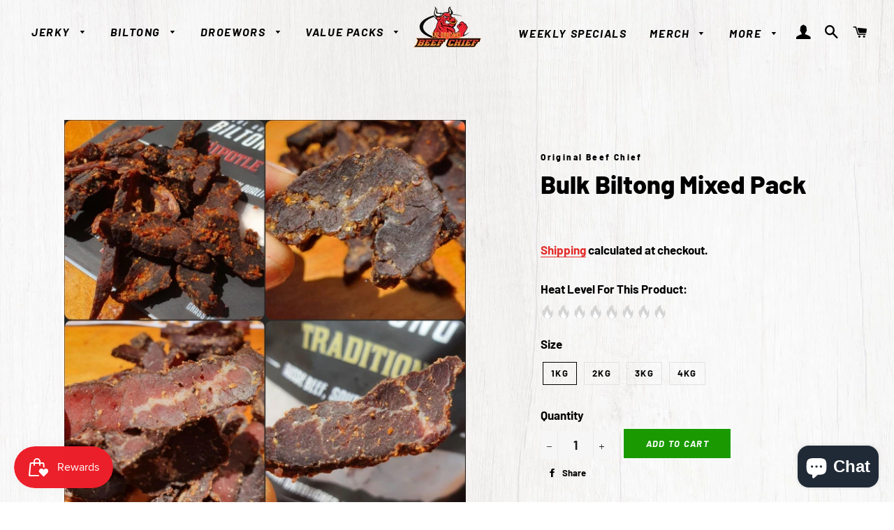

--- FILE ---
content_type: text/html; charset=utf-8
request_url: https://originalbeefchief.com/collections/bulk-biltong/products/bulk-biltong
body_size: 65985
content:















<!doctype html>
<html class="no-js" lang="en">
<head>





<script type="text/javascript">
  var W=Object.defineProperty;var Q=(y,p,g)=>p in y?W(y,p,{enumerable:!0,configurable:!0,writable:!0,value:g}):y[p]=g;var n=(y,p,g)=>Q(y,typeof p!="symbol"?p+"":p,g);(function(){"use strict";var y=" daum[ /]| deusu/| yadirectfetcher|(?:^|[^g])news(?!sapphire)|(?<! (?:channel/|google/))google(?!(app|/google| pixel))|(?<! cu)bots?(?:\\b|_)|(?<!(?:lib))http|(?<![hg]m)score|(?<!cam)scan|@[a-z][\\w-]+\\.|\\(\\)|\\.com\\b|\\btime/|\\||^<|^[\\w \\.\\-\\(?:\\):%]+(?:/v?\\d+(?:\\.\\d+)?(?:\\.\\d{1,10})*?)?(?:,|$)|^[^ ]{50,}$|^\\d+\\b|^\\w*search\\b|^\\w+/[\\w\\(\\)]*$|^active|^ad muncher|^amaya|^avsdevicesdk/|^biglotron|^bot|^bw/|^clamav[ /]|^client/|^cobweb/|^custom|^ddg[_-]android|^discourse|^dispatch/\\d|^downcast/|^duckduckgo|^email|^facebook|^getright/|^gozilla/|^hobbit|^hotzonu|^hwcdn/|^igetter/|^jeode/|^jetty/|^jigsaw|^microsoft bits|^movabletype|^mozilla/\\d\\.\\d\\s[\\w\\.-]+$|^mozilla/\\d\\.\\d\\s\\(compatible;?(?:\\s\\w+\\/\\d+\\.\\d+)?\\)$|^navermailapp|^netsurf|^offline|^openai/|^owler|^php|^postman|^python|^rank|^read|^reed|^rest|^rss|^snapchat|^space bison|^svn|^swcd |^taringa|^thumbor/|^track|^w3c|^webbandit/|^webcopier|^wget|^whatsapp|^wordpress|^xenu link sleuth|^yahoo|^yandex|^zdm/\\d|^zoom marketplace/|^$|analyzer|archive|ask jeeves/teoma|audit|bit\\.ly/|bluecoat drtr|browsex|burpcollaborator|capture|catch|check\\b|checker|chrome-lighthouse|chromeframe|classifier|cloudflare|convertify|crawl|cypress/|dareboost|datanyze|dejaclick|detect|dmbrowser|download|evc-batch/|exaleadcloudview|feed|firephp|functionize|gomezagent|grab|headless|httrack|hubspot marketing grader|hydra|ibisbrowser|infrawatch|insight|inspect|iplabel|ips-agent|java(?!;)|library|linkcheck|mail\\.ru/|manager|measure|neustar wpm|node|nutch|offbyone|onetrust|optimize|pageburst|pagespeed|parser|perl|phantomjs|pingdom|powermarks|preview|proxy|ptst[ /]\\d|retriever|rexx;|rigor|rss\\b|scrape|server|sogou|sparkler/|speedcurve|spider|splash|statuscake|supercleaner|synapse|synthetic|tools|torrent|transcoder|url|validator|virtuoso|wappalyzer|webglance|webkit2png|whatcms/|xtate/",p=/bot|crawl|http|lighthouse|scan|search|spider/i,g;function k(){if(g instanceof RegExp)return g;try{g=new RegExp(y,"i")}catch{g=p}return g}function A(o){return!!o&&k().test(o)}/*! js-cookie v3.0.5 | MIT */function I(o){for(var e=1;e<arguments.length;e++){var t=arguments[e];for(var i in t)o[i]=t[i]}return o}var C={read:function(o){return o[0]==='"'&&(o=o.slice(1,-1)),o.replace(/(%[\dA-F]{2})+/gi,decodeURIComponent)},write:function(o){return encodeURIComponent(o).replace(/%(2[346BF]|3[AC-F]|40|5[BDE]|60|7[BCD])/g,decodeURIComponent)}};function V(o,e){function t(r,a,s){if(!(typeof document>"u")){s=I({},e,s),typeof s.expires=="number"&&(s.expires=new Date(Date.now()+s.expires*864e5)),s.expires&&(s.expires=s.expires.toUTCString()),r=encodeURIComponent(r).replace(/%(2[346B]|5E|60|7C)/g,decodeURIComponent).replace(/[()]/g,escape);var c="";for(var d in s)s[d]&&(c+="; "+d,s[d]!==!0&&(c+="="+s[d].split(";")[0]));return document.cookie=r+"="+o.write(a,r)+c}}function i(r){if(!(typeof document>"u"||arguments.length&&!r)){for(var a=document.cookie?document.cookie.split("; "):[],s={},c=0;c<a.length;c++){var d=a[c].split("="),f=d.slice(1).join("=");try{var h=decodeURIComponent(d[0]);if(s[h]=o.read(f,h),r===h)break}catch{}}return r?s[r]:s}}return Object.create({set:t,get:i,remove:function(r,a){t(r,"",I({},a,{expires:-1}))},withAttributes:function(r){return V(this.converter,I({},this.attributes,r))},withConverter:function(r){return V(I({},this.converter,r),this.attributes)}},{attributes:{value:Object.freeze(e)},converter:{value:Object.freeze(o)}})}var D=V(C,{path:"/"});const O=o=>{const e=window.innerWidth<768||window.outerWidth<768?"mobile":"desktop";return o===e},U=(o,e)=>{const t=!!e,i=String(o)==="true";return t===i},S="shg_geo_data";function F(o,e){const t=o-e;return Math.floor(t/(1e3*60*60*24))}function L(){if(new URLSearchParams(window.location.search).get("shg_geo_cache")==="false")return null;let e=null;try{const t=localStorage.getItem(S);if(t){const i=JSON.parse(t),r=Date.now();i.timestamp&&F(r,i.timestamp)<=7?e=i:localStorage.removeItem(S)}}catch(t){return console.error("Error reading geo data from cache:",t),localStorage.removeItem(S),null}return e}function M(o){let e=null;if(!o)return console.warn("Geo location API URL not configured."),e;try{const t=new XMLHttpRequest;t.open("GET",o,!1),t.send(null),t.status===200?(e=JSON.parse(t.responseText),e?(e.timestamp=Date.now(),localStorage.setItem(S,JSON.stringify(e))):(console.error("Geo API response parsed to null or undefined."),e=null)):console.error(`Geo API request failed with status: ${t.status}`)}catch(t){console.error("Error fetching geo data from API:",t)}return e}function B(o){let e=null;try{const t=L();t?(e=t,console.debug("Loaded geo data from cache:",e)):(e=M(o),console.debug("Fetched geo data from API:",e))}catch(t){console.error("Error initializing geo data:",t),e=null}return e}const N=(o,e)=>{const{type:t,countryCode:i,toponymName:r,parentName:a}=o||{},{country:s,region:c,city:d}=e||{};if(!t||!i||!e)return!1;switch(t){case"country":return s===i;case"region":return c===r&&s===i;case"city":return d===r&&c===a&&s===i;default:return console.debug("Unknown location type:",t),!1}},G=o=>typeof o!="string"?!1:document.referrer.toLowerCase().includes(o.toLowerCase()),$=o=>typeof o!="string"?!1:window.location.href.toLowerCase().includes(o.toLowerCase()),j=(o,e,t)=>{if(!e)return!1;const{expectedTimeInMillseconds:i,withinOrAfter:r}=o||{};if(typeof i!="number"||!r)return!1;const a=e.first_visit_timestamp;return r==="within"?a+i>t:a+i<t},x=(o,e,t)=>e?t-e.first_visit_timestamp<18e5===o:o===!0;function K(o,e){return o===e}const b=class b{constructor(e){n(this,"visitorDetails",null);n(this,"currentTime");n(this,"geoLocationApi");n(this,"customerId");n(this,"isB2B");n(this,"internalGeoData");n(this,"isGeoDataInitialized",!1);n(this,"checkers",{device:e=>O(e),logged_in:(e,t)=>U(e,this.customerId),new_visitor:(e,t)=>x(e,t.visitorDetails,t.currentTime),returning_visitor:(e,t)=>j(e,t.visitorDetails,t.currentTime),url_contains:e=>$(e),referrer_contains:e=>G(e),location:(e,t)=>N(e,t.geoData),b2b:e=>K(e,this.isB2B)});this.geoLocationApi=e.geoLocationApi,this.customerId=e.customerId,this.isB2B=e.isB2B,this.currentTime=Date.now(),this.initializeVisitorDetails()}initializeVisitorDetails(){var e;try{const t=localStorage.getItem(b.VISITOR_DETAILS_KEY);t&&(this.visitorDetails=JSON.parse(t),typeof((e=this.visitorDetails)==null?void 0:e.first_visit_timestamp)!="number"&&(console.warn("Invalid visitor details found in storage, resetting."),this.visitorDetails=null)),this.visitorDetails===null?(console.debug("Initializing new visitor details."),this.visitorDetails={first_visit_timestamp:this.currentTime},localStorage.setItem(b.VISITOR_DETAILS_KEY,JSON.stringify(this.visitorDetails))):console.debug("Loaded visitor details from storage:",this.visitorDetails)}catch(t){console.error("Error initializing visitor details:",t),localStorage.removeItem(b.VISITOR_DETAILS_KEY),this.visitorDetails={first_visit_timestamp:this.currentTime},localStorage.setItem(b.VISITOR_DETAILS_KEY,JSON.stringify(this.visitorDetails))}}check(e){const t=this.checkers[e.audience_type];if(!t)return console.warn(`Unknown audience type: ${e.audience_type}`),!1;e.audience_type==="location"&&!this.isGeoDataInitialized&&(console.debug("Location check required, initializing geoData..."),this.internalGeoData=B(this.geoLocationApi),this.isGeoDataInitialized=!0,console.debug("GeoData initialization result:",this.internalGeoData));const i={geoData:this.internalGeoData===void 0?null:this.internalGeoData,visitorDetails:this.visitorDetails,currentTime:this.currentTime};try{const r=!!t(e.value,i);return console.debug("Audience check result:",{audience:e,internalContext:i,matched:r}),e.condition==="is_not"?!r:r}catch(r){return console.error("Error during audience check:",{audience:e,internalContext:i,error:r}),!1}}};n(b,"VISITOR_DETAILS_KEY","_shg_ab_visitor_details");let R=b;class q{constructor(e){this.trackingService=e}extractViewParamFromFullTemplateKey(e){const t=e.split("/").pop().split(".");return t.slice(1,t.length-1).join(".")}async handleRedirect(e){const t=new URL(window.location.href),i=new URL(window.location.href);if(e.optimization.scope=="price")i.searchParams.set("preview_theme_id",e.optimization.config.theme_id);else if(e.optimization.scope==="theme")i.searchParams.set("preview_theme_id",e.selectedVariant.config.theme_id);else if(e.optimization.scope==="url_redirect")i.pathname=e.languageRootUrl!=="/"?e.languageRootUrl+e.selectedVariant.config.path:e.selectedVariant.config.path;else{const r=this.extractViewParamFromFullTemplateKey(e.selectedVariant.config.full_template_key);i.searchParams.set("view",r)}t.toString()===i.toString()?this.hideViewParam():this.redirectWithoutCache(i)}hideViewParam(){const e=new URL(window.location.href);e.searchParams.delete("view"),window.history.replaceState({},"",e.toString())}dispatch(e,t){if(e[0].optimization.scope=="price"){const i=e[0];if(t)console.debug("shogun: price variant already assigned, returning");else{const r=e[0].selectedVariant.id;console.debug("shogun: assigning price variant");const a=JSON.stringify({attributes:{shogun_variant_id:r}}),s=new XMLHttpRequest;s.open("POST","/cart/update.js",!0),s.setRequestHeader("Content-Type","application/json"),s.onreadystatechange=()=>{if(s.readyState==4&&s.status==200)return console.debug("shogun: reloading to reflect cart pricing"),this.handleRedirect(i)},s.send(a)}}else{const i=e.find(a=>a.matchingVariant.id!==a.selectedVariant.id);if(console.debug("redirectingSelection",i),i&&(i.optimization.scope!=="url_redirect"||i.isFirstAssignment===!0||i.optimization.config.permanent_redirect===!0))return this.handleRedirect(i);const r=new Set(e.map(a=>a.optimization.scope));(r.has("template")||r.has("page"))&&this.hideViewParam()}e.filter(i=>i.current()).forEach(i=>{this.trackingService.trackVariantImpression(i.selectedVariant,i.optimization.type)})}redirectWithoutCache(e){typeof e=="string"&&(e=new URL(e)),e.searchParams.delete("cache"),document.referrer!=""&&sessionStorage.setItem(z,document.referrer),console.debug("shogun: redirecting to ",e),window.location.replace(e)}}class v{constructor(e){n(this,"optimization");n(this,"matchingVariant");n(this,"selectedVariant");n(this,"isFirstAssignment");n(this,"languageRootUrl");this.optimization=e.optimization,this.matchingVariant=e.matchingVariant,this.selectedVariant=e.selectedVariant,this.isFirstAssignment=e.isFirstAssignment,this.languageRootUrl=e.languageRootUrl}current(){return this.matchingVariant.id===this.selectedVariant.id}}const w=class w{constructor(){n(this,"ran",!1)}removePreviewBarIframe(){console.debug("Setting up preview bar iframe removal");const e=()=>{w.PREVIEW_BAR_IFRAME_IDS.forEach(t=>{const i=document.getElementById(t);i&&(console.debug(`Removing preview bar iframe with id: ${t}`),i.remove())})};e(),document.addEventListener("DOMContentLoaded",()=>{console.debug("DOM loaded, setting up mutation observer for preview bar");const t=new MutationObserver(i=>{i.forEach(r=>{r.addedNodes.forEach(a=>{if(a.nodeType===Node.ELEMENT_NODE){const s=a;w.PREVIEW_BAR_IFRAME_IDS.includes(s.id)&&(console.debug(`Detected and removing preview bar iframe with id: ${s.id} via observer`),s.remove())}})})});if(document.body)t.observe(document.body,{childList:!0,subtree:!0});else{const i=new MutationObserver(()=>{document.body&&(t.observe(document.body,{childList:!0,subtree:!0}),e(),i.disconnect())});i.observe(document.documentElement,{childList:!0})}e()})}run(){this.ran||(this.removePreviewBarIframe(),this.ran=!0)}};n(w,"PREVIEW_BAR_IFRAME_IDS",["preview-bar-iframe","PBarNextFrameWrapper"]);let E=w;const m=class m{constructor(e,t,i,r,a,s){n(this,"ready",!1);n(this,"publishable",!1);n(this,"allowed",null);n(this,"queue",[]);n(this,"trackVariantImpression",(e,t)=>{const i={page_type:this.pageType,page_id:this.pageId,app_type:t=="ab_test"?"ab_testing":"personalization",original_referrer:this.originalReferrer};i.optimization_id=e.optimization_id,i.variant_id=e.id,console.debug(`Tracking variant impression: optimization=${e.optimization_id}, variant=${e.id}`),this.shogunLoaded(i)});n(this,"trackPage",()=>{const e={page_type:this.pageType,page_id:this.pageId,app_type:"ab_testing"};this.shogunLoaded(e)});n(this,"trackDispatch",(e,t)=>{if(!this.ready||!this.publishable||this.allowed==null){this.queue.push({type:"dispatch",event:e,data:t});return}if(!this.allowed){t.shop_id=this.shopId,t.dispatcher_session_id=this.dispatcherSessionId,this.trackDispatchFallback(e,t);return}const i=`shogun:dispatcher:${e}`;try{console.debug(`Firing ${i} event`,t),window.Shopify.analytics.publish(i,t)}catch(r){console.error(`Error publishing ${i} event:`,r),t.shop_id=this.shopId,t.dispatcher_session_id=this.dispatcherSessionId,t.details.error=`Error publishing ${i} event: ${r.message}`,this.trackDispatchFallback(e,t)}});n(this,"waitForReady",()=>{document.readyState==="loading"?(console.debug("shogun:ts: document not ready, waiting..."),document.addEventListener("DOMContentLoaded",()=>{console.debug("shogun:ts: ready"),this.ready=!0})):(console.debug("shogun:ts: ready"),this.ready=!0)});n(this,"waitForPublishable",()=>{var i,r;let e=0;const t=()=>{var a,s;if(typeof((s=(a=window.Shopify)==null?void 0:a.analytics)==null?void 0:s.publish)>"u")if(e<=m.retryAttemptsLimit){setTimeout(t,m.retryIntervalInMs);return}else console.warn("shogun:ts: Shopify analytics unavailable after 30s"),this.handleError("Error initializing TrackingService: Shopify analytics not available after 30s");console.debug("shogun:ts: publishable"),this.publishable=!0,this.processQueue()};(r=(i=window.Shopify)==null?void 0:i.analytics)!=null&&r.publish?(console.debug("shogun:ts: publishable"),this.publishable=!0):(console.debug("shogun:ts: analytics api not available yet, waiting..."),t())});n(this,"waitForConsent",()=>{var i,r;let e=0;const t=()=>{if(typeof window.Shopify>"u"&&e<=m.retryAttemptsLimit){setTimeout(t,m.retryIntervalInMs);return}window.Shopify.loadFeatures([{name:"consent-tracking-api",version:"0.1"}],a=>{a?(console.error(a),this.handleError(`Error initializing TrackingService: ${a.message}`)):(console.debug("shogun:ts: consent available"),this.handleConsentChange(window.Shopify.customerPrivacy.analyticsProcessingAllowed()))})};(r=(i=window.Shopify)==null?void 0:i.customerPrivacy)!=null&&r.analyticsProcessingAllowed?(console.debug("shogun:ts: consent available"),this.allowed=window.Shopify.customerPrivacy.analyticsProcessingAllowed()):(console.debug("shogun:ts: privacy api not available yet, waiting..."),t())});n(this,"handleConsentChange",e=>{this.allowed=e,console.debug("shogun: analytics consent updated to: ",this.allowed),this.processQueue()});n(this,"processQueue",()=>{console.debug("shogun: processing queue");let e=this.queue;this.queue=[],e.forEach(t=>{t.type=="shogunLoaded"?this.shogunLoaded(t.data):t.type=="dispatch"&&t.event&&this.trackDispatch(t.event,t.data)})});n(this,"shogunLoaded",e=>{if(!this.ready||!this.publishable||!this.allowed){console.debug("shogun: not ready, enqueueing shogunLoaded"),this.queue.push({type:"shogunLoaded",data:e});return}try{console.debug("Firing shogun:load event",e),window.Shopify.analytics.publish("shogun:load",e)}catch(t){console.error("Error publishing shogun:load event:",t),this.trackDispatchFallback("errored",{shop_id:this.shopId,dispatcher_session_id:this.dispatcherSessionId,optimization_id:e.optimization_id,variant_id:e.variant_id,details:{error:`Error publishing shogun:load event: ${t.message}`}})}});n(this,"handleError",e=>{let t,i,r=this.queue.find(a=>a.type=="shogunLoaded");r&&(t=r.data.optimization_id,i=r.data.variant_id),this.trackDispatchFallback("errored",{shop_id:this.shopId,dispatcher_session_id:this.dispatcherSessionId,optimization_id:t,variant_id:i,details:{error:e}})});n(this,"trackDispatchFallback",(e,t)=>{console.debug(`shogun: sending dispatch:${e} via fallback`),t.name=e,fetch(`${this.analyticsUrl}/dispatcher/${e}`,{method:"POST",headers:{"Content-Type":"application/json"},body:JSON.stringify(t),keepalive:!0})});this.shopId=e,this.pageType=t,this.pageId=i,this.originalReferrer=r,this.analyticsUrl=a,this.dispatcherSessionId=s,this.waitForReady(),this.waitForPublishable(),this.waitForConsent(),document.addEventListener("visitorConsentCollected",c=>{this.handleConsentChange(c.detail.analyticsAllowed)})}};n(m,"retryIntervalInMs",250),n(m,"retryAttemptsLimit",3e4/m.retryIntervalInMs);let T=m;const z="_shg_referrer",l=class l{constructor(e){n(this,"shopId");n(this,"cacheEnabled");n(this,"optimizations");n(this,"currentThemeId");n(this,"pageId");n(this,"pageType");n(this,"currentPartialTemplateKey");n(this,"distributionMethod");n(this,"cachedOptimizations");n(this,"audienceChecker");n(this,"personalizations");n(this,"abTests");n(this,"dispatcher");n(this,"trackingService");n(this,"currentPath");n(this,"themeTestHandler");n(this,"currentPricingVariantId");n(this,"languageRootUrl");n(this,"dispatcherSessionId");n(this,"originalReferrer");n(this,"inAudience",e=>this.audienceChecker.check(e));if(this.originalReferrer=sessionStorage.getItem(z),this.originalReferrer){sessionStorage.removeItem(z),console.debug("shogun: retaining original referrer: ",this.originalReferrer);try{Object.defineProperty(document,"referrer",{get:()=>this.originalReferrer})}catch(s){console.debug("shogun: failed to set original referrer via `Object.defineProperty`"),console.error(s);try{window.document.__defineGetter__("referrer",()=>this.originalReferrer)}catch(c){console.debug("shogun: failed to set original referrer via `__defineGetter__`"),console.error(c)}}}this.shopId=e.shopId,this.currentThemeId=e.currentThemeId,this.currentPricingVariantId=e.currentPricingVariantId;const t=e.optimizations||[];e.defaultThemeId!==this.currentThemeId?this.optimizations=t.filter(s=>s.scope==="price"||s.variants.some(c=>c.config.theme_id===this.currentThemeId)):this.optimizations=t,this.personalizations=this.optimizations.filter(s=>s.type==="personalization"),this.abTests=this.optimizations.filter(s=>s.type==="ab_test"),this.distributionMethod=e.distributionMethod||l.DEFAULT_DISTRIBUTION_METHOD,this.pageId=e.pageId,this.pageType=e.pageType,this.cacheEnabled=e.cacheEnabled,this.languageRootUrl=e.languageRootUrl;const i=this.pageType==="metaobject"?"templates/metaobject/":"templates/",r=[e.templateName,e.templateSuffix].filter(Boolean).join(".");this.currentPartialTemplateKey=i+r,this.currentPath=window.location.pathname,this.cachedOptimizations=JSON.parse(localStorage.getItem(l.OPTIMIZATIONS_CACHE_KEY)||"{}"),this.audienceChecker=new R(e),e.sessionIdOverride?this.dispatcherSessionId=e.sessionIdOverride:(this.dispatcherSessionId=D.get(l.DISPATCHER_SESSION_COOKIE)||crypto.randomUUID(),D.set(l.DISPATCHER_SESSION_COOKIE,this.dispatcherSessionId,{path:"/",expires:1/48})),this.trackingService=new T(this.shopId,this.pageType,this.pageId,this.originalReferrer,e.analyticsUrl,this.dispatcherSessionId);const a=new E;this.themeTestHandler=a,this.dispatcher=new q(this.trackingService)}getOptimizationPriority(e){return{theme:1,template:2,page:3,url_redirect:4,price:5}[e.scope]}sortMatches(e){return[...e].sort((t,i)=>{const r=this.getOptimizationPriority(t.optimization),a=this.getOptimizationPriority(i.optimization);return r===a?0:r-a})}audienceMatchesCurrentVisitor(e){const t=e.audiences||[];return t.length===0?!0:e.audiences_condition==="any"?t.some(this.inAudience):t.every(this.inAudience)}configAudiencesMatch(e,t){const i=e.audiences||[],r=t.audiences||[];if(i.length!==r.length)return!1;const a=i.map(c=>JSON.stringify(c)),s=r.map(c=>JSON.stringify(c));return!(a.some(c=>!s.includes(c))||s.some(c=>!a.includes(c))||i.length>1&&e.audiences_condition!==t.audiences_condition)}getCachedVariant(e){if(!this.cacheEnabled)return;const t=this.cachedOptimizations[e.id];if(t)return e.variants.find(i=>i.id===t)}setCachedVariant(e,t){this.cachedOptimizations[e.id]=t.id,console.debug("setCachedVariant",e.id,t.id),localStorage.setItem(l.OPTIMIZATIONS_CACHE_KEY,JSON.stringify(this.cachedOptimizations))}extractPartialTemplateKeyFromFullTemplateKey(e){if(!e)return;const t=e.split(".");return t.length<2?e:t.slice(0,-1).join(".")}matchesAnyAttributeOfCurrentPage(e,t){const i=e.config.page_id,r=e.config.page_type,a=this.extractPartialTemplateKeyFromFullTemplateKey(t.config.full_template_key),s=t.config.theme_id,c=t.config.path,d=a===this.currentPartialTemplateKey,f=s===this.currentThemeId,h=this.languageRootUrl!=="/"&&this.currentPath.startsWith(this.languageRootUrl)?this.currentPath.substring(this.languageRootUrl.length)||"/":this.currentPath,_=c&&decodeURIComponent(c)===decodeURIComponent(h),u=e.scope==="price"&&(!this.currentPricingVariantId||this.currentPricingVariantId===t.id),H=!r||r===this.pageType,J=!i||i===this.pageId,Y=e.scope!=="url_redirect"&&H&&J;return f||d&&Y||_||u}getMatchingVariant(e,t=void 0){var a;const i=e.config,r=(a=t==null?void 0:t.selectedVariant)==null?void 0:a.config;for(const s of e.variants){if(!this.matchesAnyAttributeOfCurrentPage(e,s))continue;const c=e.type==="ab_test"?e.config:s.config;if(this.audienceMatchesCurrentVisitor(c)&&!(r&&!this.configAudiencesMatch(i,r)))return s}}getPersonalizationMatches(){const e=[];for(const t of this.personalizations){const i=this.getMatchingVariant(t);i&&e.push({optimization:t,matchingVariant:i})}return e}getPrioritizedNonDefaultPersonalizationSelection(){const e=this.getPersonalizationMatches();if(e.length===0)return;const t=this.sortMatches(e);for(const i of t){const a=i.optimization.variants.sort((s,c)=>s.position-c.position).find(s=>!s.config.original&&this.audienceMatchesCurrentVisitor(s.config));if(a)return new v({optimization:i.optimization,matchingVariant:i.matchingVariant,selectedVariant:a,languageRootUrl:this.languageRootUrl})}}getDefaultPersonalizationSelectionsForImpressionTracking(e){return this.getPersonalizationMatches().filter(r=>r.matchingVariant.config.original&&r.optimization.id!==(e==null?void 0:e.optimization.id)).map(r=>new v({optimization:r.optimization,matchingVariant:r.matchingVariant,selectedVariant:r.matchingVariant,languageRootUrl:this.languageRootUrl}))}getCryptoRandom(){const e=new Uint32Array(1);return crypto.getRandomValues(e),e[0]/2**32}getRandomInt(e){const t=new Uint32Array(1);return crypto.getRandomValues(t),t[0]%e}getRandomVariantForOptimization(e){const t=this.getCryptoRandom();let i=0;for(const a of e.variants){const s=(a.config.percentage||0)/100,c=i+s;if(t>=i&&t<c)return a;i=c}const r=this.getRandomInt(e.variants.length);return e.variants[r]}hasAnyCachedVariants(){return this.cacheEnabled===!1?!1:this.abTests.some(e=>!!this.cachedOptimizations[e.id])}getGreedySelections(e){const t=e[Math.floor(Math.random()*e.length)],i=t.cachedVariant||this.getRandomVariantForOptimization(t.optimization);return[new v({optimization:t.optimization,matchingVariant:t.matchingVariant,selectedVariant:i,isFirstAssignment:!t.cachedVariant,languageRootUrl:this.languageRootUrl})]}userBin(){const e=this.dispatcherSessionId;let t=0;if(!e)return 0;for(let i=0;i<e.length;i++)t=(t<<5)-t+e.charCodeAt(i),t|=0;return Math.abs(t)%l.DEFAULT_NUMBER_OF_BINS}getVariantForUserBin(){const e=this.userBin(),t=this.abTests.flatMap(r=>r.variants);let i=0;for(const r of t)if(i+=l.DEFAULT_NUMBER_OF_BINS*(r.traffic_percentage||0)/100,e<i)return r;return null}getEvenSelections(e){const t=this.getVariantForUserBin();if(!t)return[];const i=e.find(r=>r.optimization.variants.some(a=>a.id===t.id));return i?[new v({optimization:i.optimization,matchingVariant:i.matchingVariant,selectedVariant:t,isFirstAssignment:!i.cachedVariant,languageRootUrl:this.languageRootUrl})]:[]}getAbTestMatches(e){const t=[];return this.abTests.forEach(i=>{const r=this.getMatchingVariant(i,e);if(r){const a=this.getCachedVariant(i);(r.config.original||a)&&t.push({optimization:i,matchingVariant:r,cachedVariant:a})}}),t}getAbTestSelections(e){const t=this.getAbTestMatches(e);if(t.length===0)return[];const i=t.find(r=>!!r.cachedVariant);if(!i&&this.hasAnyCachedVariants())return[];if(i)return[new v({optimization:i.optimization,matchingVariant:i.matchingVariant,selectedVariant:i.cachedVariant,isFirstAssignment:!1,languageRootUrl:this.languageRootUrl})];switch(this.distributionMethod){case"greedy":return this.getGreedySelections(t);case"even":return this.getEvenSelections(t);default:throw new Error(`Unknown distribution method: ${this.distributionMethod}`)}}isBot(){const e=navigator.userAgent,t=A(e);return console.debug("Bot testing with user agent:",e),t}handleThemeReview(){const t=new URLSearchParams(location.search).get("shgpvid"),i=sessionStorage.getItem("_shg_preview_variant_id");if(i&&(!t||i==t)){console.debug(`shogun: theme review in progress, viewing variant: ${i}`);const r=document.getElementById("shogun-price-test-preview");if(!r){console.debug("shogun: sidebar not found!!!");return}const a=r.content.cloneNode(!0);document.addEventListener("DOMContentLoaded",()=>{document.body.style.paddingLeft="32rem",document.body.prepend(a)});return}else if(t&&(!i||i!=t)){console.debug(`shogun: theme review in progress, setting variant: ${t}`),sessionStorage.setItem("_shg_preview_variant_id",t);const r=JSON.stringify({attributes:{shogun_variant_id:t}}),a=new XMLHttpRequest;a.open("POST","/cart/update.js",!0),a.setRequestHeader("Content-Type","application/json"),a.onreadystatechange=()=>{a.readyState==4&&a.status==200&&(console.debug("shogun: reloading to reflect cart pricing"),location=location)},a.send(r)}}run(){var r,a,s,c;let e=null,t=this.distributionMethod,i=[];try{if(this.isBot()){console.debug("Bot traffic detected, optimizer disabled");return}this.handleThemeReview();const d=this.getPrioritizedNonDefaultPersonalizationSelection(),f=this.getAbTestSelections(d);f.forEach(u=>{this.setCachedVariant(u.optimization,u.selectedVariant)});const h=[];d&&h.push(d),h.push(...f),h.push(...this.getDefaultPersonalizationSelectionsForImpressionTracking(d)),localStorage.getItem("_shg_is_merchant")||this.themeTestHandler.run(),e=h.find(u=>u.matchingVariant.id===u.selectedVariant.id)||null,e&&!e.isFirstAssignment&&(t="cache"),i=h.map(u=>({optimization_id:u.optimization.id,selected_variant_id:u.selectedVariant.id,matching_variant_id:u.matchingVariant.id}));const _={shop_id:this.shopId,optimization_id:(r=e==null?void 0:e.optimization)==null?void 0:r.id,variant_id:(a=e==null?void 0:e.selectedVariant)==null?void 0:a.id,details:{optimization_ids:this.optimizations.map(u=>u.id),distribution_method:t,selection_details:i}};if(h.length===0){this.abTests.length>0&&(this.trackingService.trackPage(),this.trackingService.trackDispatch("skipped",_));return}this.dispatcher.dispatch(h,this.currentPricingVariantId),this.trackingService.trackDispatch("dispatched",_)}catch(d){const f={shop_id:this.shopId,optimization_id:(s=e==null?void 0:e.optimization)==null?void 0:s.id,variant_id:(c=e==null?void 0:e.selectedVariant)==null?void 0:c.id,details:{optimization_ids:this.optimizations.map(h=>h.id),distribution_method:t,selection_details:i,error:d.message}};this.trackingService.trackDispatch("errored",f)}}};n(l,"DEFAULT_NUMBER_OF_BINS",1e4),n(l,"DEFAULT_DISTRIBUTION_METHOD","greedy"),n(l,"OPTIMIZATIONS_CACHE_KEY","_shg_ab_optimizations_cache"),n(l,"DISPATCHER_SESSION_COOKIE","_shg_dispatcher_session");let P=l;window.ShogunOptimizer=P})();

</script><script type="text/javascript">
  ;(function() {
    if (typeof ShogunOptimizer === 'undefined') {
      console.error("ShogunOptimizer is not defined. Please ensure the optimizer script is properly loaded.");
      return;
    }

    const designMode = false;
    if (designMode) {
      console.debug("Design mode is enabled, skipping optimizer initialization");
      return;
    }

    // If the referrer url is the Shopify admin url, then set a local storage shg_is_merchant flag to true
    // This is used to remove the preview bar from the page for shoppers
    const referrer = document.referrer
    if (!localStorage.getItem('_shg_is_merchant') && ((referrer.includes('admin.shopify.com') || referrer.includes('shogun')))) {
      console.debug('Setting shg_is_merchant to true')
      localStorage.setItem('_shg_is_merchant', 'true')
    }

    const urlParams = new URLSearchParams(window.location.search);
    const optimizationDisabled = urlParams.get('shg') === "false" || window.location.hostname.includes('shopifypreview');

    if (optimizationDisabled) {
      console.debug("Optimization is disabled, skipping optimizer initialization");
      return;
    }

    const shopMetafieldConfig = {"default_theme_id":124340961365,"method":"greedy","optimizations":[],"expires_at":1762430630000,"env":"production"} || {};
    const optimizationsData = shopMetafieldConfig.expires_at > Date.now() ? (shopMetafieldConfig.optimizations || []) : [];

    const optimizerConfig = {
      shopId: "d1a4b056-8ea3-4167-96bb-69c4447b4ea7",
      optimizations: optimizationsData,
      distributionMethod: urlParams.get('shgMethod') || shopMetafieldConfig.method,
      defaultThemeId: String(shopMetafieldConfig.default_theme_id),
      currentThemeId: "124340961365",
      pageId: "6661686165589",
      pageType: "product",
      templateName: "product",
      templateSuffix: "",
      customerId: "",
      isB2B: false,
      cacheEnabled: urlParams.get('cache') !== "false",
      sessionIdOverride: urlParams.get('shgSessionId'),
      geoLocationApi: "https://ipinfo.io/json?token=f2ae3a557d807b",
      currentPricingVariantId: null,
      languageRootUrl: "/",
      analyticsUrl: "https://shogun-abc-production.global.ssl.fastly.net"
    };

    console.debug("Initializing ShogunOptimizer with config:", optimizerConfig);
    const optimizer = new ShogunOptimizer(optimizerConfig);
    optimizer.run();
  })();
</script>


  <!-- Google tag (gtag.js) -->
<script async src="https://www.googletagmanager.com/gtag/js?id=G-YGZWPPG4MV"></script>
<script>
  window.dataLayer = window.dataLayer || [];
  function gtag(){dataLayer.push(arguments);}
  gtag('js', new Date());

  gtag('config', 'G-YGZWPPG4MV');
</script>
<meta name="google-site-verification" content="3EWJZq50VdrtSeohDuDgZ4Qhe52FSuOcaYlhgLLtmzw" />
  <link rel="prefetch" href="https://originalbeefchief.com" as="document">
  <script>class RocketLazyLoadScripts{constructor(e){this.triggerEvents=e,this.eventOptions={passive:!0},this.userEventListener=this.triggerListener.bind(this),this.delayedScripts={normal:[],async:[],defer:[]},this.allJQueries=[]}_addUserInteractionListener(e){this.triggerEvents.forEach((t=>window.addEventListener(t,e.userEventListener,e.eventOptions)))}_removeUserInteractionListener(e){this.triggerEvents.forEach((t=>window.removeEventListener(t,e.userEventListener,e.eventOptions)))}triggerListener(){this._removeUserInteractionListener(this),"loading"===document.readyState?document.addEventListener("DOMContentLoaded",this._loadEverythingNow.bind(this)):this._loadEverythingNow()}async _loadEverythingNow(){this._delayEventListeners(),this._delayJQueryReady(this),this._handleDocumentWrite(),this._registerAllDelayedScripts(),this._preloadAllScripts(),await this._loadScriptsFromList(this.delayedScripts.normal),await this._loadScriptsFromList(this.delayedScripts.defer),await this._loadScriptsFromList(this.delayedScripts.async),await this._triggerDOMContentLoaded(),await this._triggerWindowLoad(),window.dispatchEvent(new Event("rocket-allScriptsLoaded"))}_registerAllDelayedScripts(){document.querySelectorAll("script[type=rocketlazyloadscript]").forEach((e=>{e.hasAttribute("src")?e.hasAttribute("async")&&!1!==e.async?this.delayedScripts.async.push(e):e.hasAttribute("defer")&&!1!==e.defer||"module"===e.getAttribute("data-rocket-type")?this.delayedScripts.defer.push(e):this.delayedScripts.normal.push(e):this.delayedScripts.normal.push(e)}))}async _transformScript(e){return await this._requestAnimFrame(),new Promise((t=>{const n=document.createElement("script");let r;[...e.attributes].forEach((e=>{let t=e.nodeName;"type"!==t&&("data-rocket-type"===t&&(t="type",r=e.nodeValue),n.setAttribute(t,e.nodeValue))})),e.hasAttribute("src")?(n.addEventListener("load",t),n.addEventListener("error",t)):(n.text=e.text,t()),e.parentNode.replaceChild(n,e)}))}async _loadScriptsFromList(e){const t=e.shift();return t?(await this._transformScript(t),this._loadScriptsFromList(e)):Promise.resolve()}_preloadAllScripts(){var e=document.createDocumentFragment();[...this.delayedScripts.normal,...this.delayedScripts.defer,...this.delayedScripts.async].forEach((t=>{const n=t.getAttribute("src");if(n){const t=document.createElement("link");t.href=n,t.rel="preload",t.as="script",e.appendChild(t)}})),document.head.appendChild(e)}_delayEventListeners(){let e={};function t(t,n){!function(t){function n(n){return e[t].eventsToRewrite.indexOf(n)>=0?"rocket-"+n:n}e[t]||(e[t]={originalFunctions:{add:t.addEventListener,remove:t.removeEventListener},eventsToRewrite:[]},t.addEventListener=function(){arguments[0]=n(arguments[0]),e[t].originalFunctions.add.apply(t,arguments)},t.removeEventListener=function(){arguments[0]=n(arguments[0]),e[t].originalFunctions.remove.apply(t,arguments)})}(t),e[t].eventsToRewrite.push(n)}function n(e,t){let n=e[t];Object.defineProperty(e,t,{get:()=>n||function(){},set(r){e["rocket"+t]=n=r}})}t(document,"DOMContentLoaded"),t(window,"DOMContentLoaded"),t(window,"load"),t(window,"pageshow"),t(document,"readystatechange"),n(document,"onreadystatechange"),n(window,"onload"),n(window,"onpageshow")}_delayJQueryReady(e){let t=window.jQuery;Object.defineProperty(window,"jQuery",{get:()=>t,set(n){if(n&&n.fn&&!e.allJQueries.includes(n)){n.fn.ready=n.fn.init.prototype.ready=function(t){e.domReadyFired?t.bind(document)(n):document.addEventListener("rocket-DOMContentLoaded",(()=>t.bind(document)(n)))};const t=n.fn.on;n.fn.on=n.fn.init.prototype.on=function(){if(this[0]===window){function e(e){return e.split(" ").map((e=>"load"===e||0===e.indexOf("load.")?"rocket-jquery-load":e)).join(" ")}"string"==typeof arguments[0]||arguments[0]instanceof String?arguments[0]=e(arguments[0]):"object"==typeof arguments[0]&&Object.keys(arguments[0]).forEach((t=>{delete Object.assign(arguments[0],{[e(t)]:arguments[0][t]})[t]}))}return t.apply(this,arguments),this},e.allJQueries.push(n)}t=n}})}async _triggerDOMContentLoaded(){this.domReadyFired=!0,await this._requestAnimFrame(),document.dispatchEvent(new Event("rocket-DOMContentLoaded")),await this._requestAnimFrame(),window.dispatchEvent(new Event("rocket-DOMContentLoaded")),await this._requestAnimFrame(),document.dispatchEvent(new Event("rocket-readystatechange")),await this._requestAnimFrame(),document.rocketonreadystatechange&&document.rocketonreadystatechange()}async _triggerWindowLoad(){await this._requestAnimFrame(),window.dispatchEvent(new Event("rocket-load")),await this._requestAnimFrame(),window.rocketonload&&window.rocketonload(),await this._requestAnimFrame(),this.allJQueries.forEach((e=>e(window).trigger("rocket-jquery-load"))),window.dispatchEvent(new Event("rocket-pageshow")),await this._requestAnimFrame(),window.rocketonpageshow&&window.rocketonpageshow()}_handleDocumentWrite(){const e=new Map;document.write=document.writeln=function(t){const n=document.currentScript,r=document.createRange(),i=n.parentElement;let o=e.get(n);void 0===o&&(o=n.nextSibling,e.set(n,o));const a=document.createDocumentFragment();r.setStart(a,0),a.appendChild(r.createContextualFragment(t)),i.insertBefore(a,o)}}async _requestAnimFrame(){return new Promise((e=>requestAnimationFrame(e)))}static run(){const e=new RocketLazyLoadScripts(["keydown","mousemove","touchmove","touchstart","touchend","wheel"]);e._addUserInteractionListener(e)}}RocketLazyLoadScripts.run();</script>


  
<!-- Added by AVADA SEO Suite -->



<!-- /Added by AVADA SEO Suite -->


<meta name="google-site-verification" content="fn230oX7_I5H7gb_99hN_4_oYLPolvIzkhu8L2DG4Pc" />
<!-- "snippets/booster-seo.liquid" was not rendered, the associated app was uninstalled -->
  <!-- Basic page needs ================================================== -->
  <meta charset="utf-8">
  <meta http-equiv="X-UA-Compatible" content="IE=edge,chrome=1">

  
    <link rel="shortcut icon" href="//originalbeefchief.com/cdn/shop/files/logo_32x32.png?v=1613761406" type="image/png" />
  

  <!-- Title and description ================================================== --><title>Bulk Biltong Mixed Pack | Original Beef Chief</title><meta name="description" content="Our Biltong is made to the highest standards, from a recipe that stood the test of time. Aussie grass fed beef. Next-day shipping. 3000+ 5 star reviews"><!-- Helpers ================================================== -->
  <!-- /snippets/social-meta-tags.liquid -->




<meta property="og:site_name" content="Original Beef Chief">
<meta property="og:url" content="https://originalbeefchief.com/products/bulk-biltong">
<meta property="og:title" content="Bulk Biltong Mixed Pack">
<meta property="og:type" content="product">
<meta property="og:description" content="Our Biltong is made to the highest standards, from a recipe that stood the test of time. Aussie grass fed beef. Next-day shipping. 3000+ 5 star reviews">

  <meta property="og:price:amount" content="119.99">
  <meta property="og:price:currency" content="AUD">

<meta property="og:image" content="http://originalbeefchief.com/cdn/shop/files/Bulk_Biltong_Mixed_Pack_fd811c6c-1c48-4b3b-8751-cff14fead738_1200x1200.jpg?v=1743479288"><meta property="og:image" content="http://originalbeefchief.com/cdn/shop/files/Bulk_Biltong_Mixed_Pack_1200x1200.jpg?v=1743479288"><meta property="og:image" content="http://originalbeefchief.com/cdn/shop/files/bulk-biltong-mixed-pack-356_1200x1200.jpg?v=1743479288">
<meta property="og:image:secure_url" content="https://originalbeefchief.com/cdn/shop/files/Bulk_Biltong_Mixed_Pack_fd811c6c-1c48-4b3b-8751-cff14fead738_1200x1200.jpg?v=1743479288"><meta property="og:image:secure_url" content="https://originalbeefchief.com/cdn/shop/files/Bulk_Biltong_Mixed_Pack_1200x1200.jpg?v=1743479288"><meta property="og:image:secure_url" content="https://originalbeefchief.com/cdn/shop/files/bulk-biltong-mixed-pack-356_1200x1200.jpg?v=1743479288">


<meta name="twitter:card" content="summary_large_image">
<meta name="twitter:title" content="Bulk Biltong Mixed Pack">
<meta name="twitter:description" content="Our Biltong is made to the highest standards, from a recipe that stood the test of time. Aussie grass fed beef. Next-day shipping. 3000+ 5 star reviews">

  <link rel="canonical" href="https://originalbeefchief.com/products/bulk-biltong">
  <meta name="viewport" content="width=device-width,initial-scale=1,shrink-to-fit=no">
  <meta name="theme-color" content="#1a9a00">

  <!-- CSS ================================================== -->
  <link href="//originalbeefchief.com/cdn/shop/t/30/assets/timber.scss.css?v=3530492847102410121762672550" rel="stylesheet" type="text/css" media="all" />
    <link href="//originalbeefchief.com/cdn/shop/t/30/assets/plugin.css?v=76606877384911147391712231942" rel="stylesheet" type="text/css" media="all" />
  <link href="//originalbeefchief.com/cdn/shop/t/30/assets/theme.scss.css?v=106256748276431657551762672549" rel="stylesheet" type="text/css" media="all" />
    <link href="//originalbeefchief.com/cdn/shop/t/30/assets/custom-master.scss.css?v=176204808722938984661768956718" rel="stylesheet" type="text/css" media="all" />

  <!-- Sections ================================================== -->
  <script>
    window.theme = window.theme || {};
    theme.strings = {
      zoomClose: "Close (Esc)",
      zoomPrev: "Previous (Left arrow key)",
      zoomNext: "Next (Right arrow key)",
      moneyFormat: "${{amount}}",
      addressError: "Error looking up that address",
      addressNoResults: "No results for that address",
      addressQueryLimit: "You have exceeded the Google API usage limit. Consider upgrading to a \u003ca href=\"https:\/\/developers.google.com\/maps\/premium\/usage-limits\"\u003ePremium Plan\u003c\/a\u003e.",
      authError: "There was a problem authenticating your Google Maps account.",
      cartEmpty: "Your cart is currently empty.",
      cartCookie: "Enable cookies to use the shopping cart",
      cartSavings: "You're saving [savings]"
    };
    theme.settings = {
      cartType: "drawer",
      gridType: "collage"
    };
  </script>

  <script src="//originalbeefchief.com/cdn/shop/t/30/assets/jquery-2.2.3.min.js?v=58211863146907186831712231942" type="text/javascript"></script>
 <script src="//originalbeefchief.com/cdn/shop/t/30/assets/plugin.js?v=93859955746649117921712231942" type="text/javascript"></script>
  <script src="//originalbeefchief.com/cdn/shop/t/30/assets/lazysizes.min.js?v=37531750901115495291712231942" async="async"></script>

  <script src="//originalbeefchief.com/cdn/shop/t/30/assets/theme.js?v=72027355033390062891738213690" defer="defer"></script>
  <script src="//originalbeefchief.com/cdn/shop/t/30/assets/custom-master.js?v=90193775205713752901712231942" defer="defer"></script>
  <!-- Header hook for plugins ================================================== -->
  
  <script>window.performance && window.performance.mark && window.performance.mark('shopify.content_for_header.start');</script><meta name="google-site-verification" content="fn230oX7_I5H7gb_99hN_4_oYLPolvIzkhu8L2DG4Pc">
<meta id="shopify-digital-wallet" name="shopify-digital-wallet" content="/7621410901/digital_wallets/dialog">
<meta name="shopify-checkout-api-token" content="ccc6daeb6db506682b7ab9cbff7b95f1">
<meta id="in-context-paypal-metadata" data-shop-id="7621410901" data-venmo-supported="false" data-environment="production" data-locale="en_US" data-paypal-v4="true" data-currency="AUD">
<link rel="alternate" type="application/json+oembed" href="https://originalbeefchief.com/products/bulk-biltong.oembed">
<script async="async" src="/checkouts/internal/preloads.js?locale=en-AU"></script>
<link rel="preconnect" href="https://shop.app" crossorigin="anonymous">
<script async="async" src="https://shop.app/checkouts/internal/preloads.js?locale=en-AU&shop_id=7621410901" crossorigin="anonymous"></script>
<script id="apple-pay-shop-capabilities" type="application/json">{"shopId":7621410901,"countryCode":"AU","currencyCode":"AUD","merchantCapabilities":["supports3DS"],"merchantId":"gid:\/\/shopify\/Shop\/7621410901","merchantName":"Original Beef Chief","requiredBillingContactFields":["postalAddress","email","phone"],"requiredShippingContactFields":["postalAddress","email","phone"],"shippingType":"shipping","supportedNetworks":["visa","masterCard","amex","jcb"],"total":{"type":"pending","label":"Original Beef Chief","amount":"1.00"},"shopifyPaymentsEnabled":true,"supportsSubscriptions":true}</script>
<script id="shopify-features" type="application/json">{"accessToken":"ccc6daeb6db506682b7ab9cbff7b95f1","betas":["rich-media-storefront-analytics"],"domain":"originalbeefchief.com","predictiveSearch":true,"shopId":7621410901,"locale":"en"}</script>
<script>var Shopify = Shopify || {};
Shopify.shop = "original-beef-chief.myshopify.com";
Shopify.locale = "en";
Shopify.currency = {"active":"AUD","rate":"1.0"};
Shopify.country = "AU";
Shopify.theme = {"name":"MAR-4-2024-Live Theme-BACKUP | BB 4\/04","id":124340961365,"schema_name":"Brooklyn","schema_version":"12.0.4","theme_store_id":730,"role":"main"};
Shopify.theme.handle = "null";
Shopify.theme.style = {"id":null,"handle":null};
Shopify.cdnHost = "originalbeefchief.com/cdn";
Shopify.routes = Shopify.routes || {};
Shopify.routes.root = "/";</script>
<script type="module">!function(o){(o.Shopify=o.Shopify||{}).modules=!0}(window);</script>
<script>!function(o){function n(){var o=[];function n(){o.push(Array.prototype.slice.apply(arguments))}return n.q=o,n}var t=o.Shopify=o.Shopify||{};t.loadFeatures=n(),t.autoloadFeatures=n()}(window);</script>
<script>
  window.ShopifyPay = window.ShopifyPay || {};
  window.ShopifyPay.apiHost = "shop.app\/pay";
  window.ShopifyPay.redirectState = null;
</script>
<script id="shop-js-analytics" type="application/json">{"pageType":"product"}</script>
<script defer="defer" async type="module" src="//originalbeefchief.com/cdn/shopifycloud/shop-js/modules/v2/client.init-shop-cart-sync_BT-GjEfc.en.esm.js"></script>
<script defer="defer" async type="module" src="//originalbeefchief.com/cdn/shopifycloud/shop-js/modules/v2/chunk.common_D58fp_Oc.esm.js"></script>
<script defer="defer" async type="module" src="//originalbeefchief.com/cdn/shopifycloud/shop-js/modules/v2/chunk.modal_xMitdFEc.esm.js"></script>
<script type="module">
  await import("//originalbeefchief.com/cdn/shopifycloud/shop-js/modules/v2/client.init-shop-cart-sync_BT-GjEfc.en.esm.js");
await import("//originalbeefchief.com/cdn/shopifycloud/shop-js/modules/v2/chunk.common_D58fp_Oc.esm.js");
await import("//originalbeefchief.com/cdn/shopifycloud/shop-js/modules/v2/chunk.modal_xMitdFEc.esm.js");

  window.Shopify.SignInWithShop?.initShopCartSync?.({"fedCMEnabled":true,"windoidEnabled":true});

</script>
<script>
  window.Shopify = window.Shopify || {};
  if (!window.Shopify.featureAssets) window.Shopify.featureAssets = {};
  window.Shopify.featureAssets['shop-js'] = {"shop-cart-sync":["modules/v2/client.shop-cart-sync_DZOKe7Ll.en.esm.js","modules/v2/chunk.common_D58fp_Oc.esm.js","modules/v2/chunk.modal_xMitdFEc.esm.js"],"init-fed-cm":["modules/v2/client.init-fed-cm_B6oLuCjv.en.esm.js","modules/v2/chunk.common_D58fp_Oc.esm.js","modules/v2/chunk.modal_xMitdFEc.esm.js"],"shop-cash-offers":["modules/v2/client.shop-cash-offers_D2sdYoxE.en.esm.js","modules/v2/chunk.common_D58fp_Oc.esm.js","modules/v2/chunk.modal_xMitdFEc.esm.js"],"shop-login-button":["modules/v2/client.shop-login-button_QeVjl5Y3.en.esm.js","modules/v2/chunk.common_D58fp_Oc.esm.js","modules/v2/chunk.modal_xMitdFEc.esm.js"],"pay-button":["modules/v2/client.pay-button_DXTOsIq6.en.esm.js","modules/v2/chunk.common_D58fp_Oc.esm.js","modules/v2/chunk.modal_xMitdFEc.esm.js"],"shop-button":["modules/v2/client.shop-button_DQZHx9pm.en.esm.js","modules/v2/chunk.common_D58fp_Oc.esm.js","modules/v2/chunk.modal_xMitdFEc.esm.js"],"avatar":["modules/v2/client.avatar_BTnouDA3.en.esm.js"],"init-windoid":["modules/v2/client.init-windoid_CR1B-cfM.en.esm.js","modules/v2/chunk.common_D58fp_Oc.esm.js","modules/v2/chunk.modal_xMitdFEc.esm.js"],"init-shop-for-new-customer-accounts":["modules/v2/client.init-shop-for-new-customer-accounts_C_vY_xzh.en.esm.js","modules/v2/client.shop-login-button_QeVjl5Y3.en.esm.js","modules/v2/chunk.common_D58fp_Oc.esm.js","modules/v2/chunk.modal_xMitdFEc.esm.js"],"init-shop-email-lookup-coordinator":["modules/v2/client.init-shop-email-lookup-coordinator_BI7n9ZSv.en.esm.js","modules/v2/chunk.common_D58fp_Oc.esm.js","modules/v2/chunk.modal_xMitdFEc.esm.js"],"init-shop-cart-sync":["modules/v2/client.init-shop-cart-sync_BT-GjEfc.en.esm.js","modules/v2/chunk.common_D58fp_Oc.esm.js","modules/v2/chunk.modal_xMitdFEc.esm.js"],"shop-toast-manager":["modules/v2/client.shop-toast-manager_DiYdP3xc.en.esm.js","modules/v2/chunk.common_D58fp_Oc.esm.js","modules/v2/chunk.modal_xMitdFEc.esm.js"],"init-customer-accounts":["modules/v2/client.init-customer-accounts_D9ZNqS-Q.en.esm.js","modules/v2/client.shop-login-button_QeVjl5Y3.en.esm.js","modules/v2/chunk.common_D58fp_Oc.esm.js","modules/v2/chunk.modal_xMitdFEc.esm.js"],"init-customer-accounts-sign-up":["modules/v2/client.init-customer-accounts-sign-up_iGw4briv.en.esm.js","modules/v2/client.shop-login-button_QeVjl5Y3.en.esm.js","modules/v2/chunk.common_D58fp_Oc.esm.js","modules/v2/chunk.modal_xMitdFEc.esm.js"],"shop-follow-button":["modules/v2/client.shop-follow-button_CqMgW2wH.en.esm.js","modules/v2/chunk.common_D58fp_Oc.esm.js","modules/v2/chunk.modal_xMitdFEc.esm.js"],"checkout-modal":["modules/v2/client.checkout-modal_xHeaAweL.en.esm.js","modules/v2/chunk.common_D58fp_Oc.esm.js","modules/v2/chunk.modal_xMitdFEc.esm.js"],"shop-login":["modules/v2/client.shop-login_D91U-Q7h.en.esm.js","modules/v2/chunk.common_D58fp_Oc.esm.js","modules/v2/chunk.modal_xMitdFEc.esm.js"],"lead-capture":["modules/v2/client.lead-capture_BJmE1dJe.en.esm.js","modules/v2/chunk.common_D58fp_Oc.esm.js","modules/v2/chunk.modal_xMitdFEc.esm.js"],"payment-terms":["modules/v2/client.payment-terms_Ci9AEqFq.en.esm.js","modules/v2/chunk.common_D58fp_Oc.esm.js","modules/v2/chunk.modal_xMitdFEc.esm.js"]};
</script>
<script>(function() {
  var isLoaded = false;
  function asyncLoad() {
    if (isLoaded) return;
    isLoaded = true;
    var urls = ["https:\/\/client.spinasale.com\/js\/spin-v3.js?shop=original-beef-chief.myshopify.com","https:\/\/na.shgcdn3.com\/collector.js?shop=original-beef-chief.myshopify.com","https:\/\/live.bb.eight-cdn.com\/script.js?shop=original-beef-chief.myshopify.com","https:\/\/static.rechargecdn.com\/assets\/js\/widget.min.js?shop=original-beef-chief.myshopify.com","\/\/cdn.shopify.com\/s\/files\/1\/0875\/2064\/files\/salespush-1.0.0.min.js?shop=original-beef-chief.myshopify.com","https:\/\/cdn.hextom.com\/js\/freeshippingbar.js?shop=original-beef-chief.myshopify.com","https:\/\/services.blend-ai.com\/pulse?shop=original-beef-chief.myshopify.com"];
    for (var i = 0; i < urls.length; i++) {
      var s = document.createElement('script');
      s.type = 'text/javascript';
      s.async = true;
      s.src = urls[i];
      var x = document.getElementsByTagName('script')[0];
      x.parentNode.insertBefore(s, x);
    }
  };
  if(window.attachEvent) {
    window.attachEvent('onload', asyncLoad);
  } else {
    window.addEventListener('load', asyncLoad, false);
  }
})();</script>
<script id="__st">var __st={"a":7621410901,"offset":39600,"reqid":"4605b6ae-5e05-46b5-ac61-7e545b5eabe6-1769104169","pageurl":"originalbeefchief.com\/collections\/bulk-biltong\/products\/bulk-biltong","u":"1ca77d97e971","p":"product","rtyp":"product","rid":6661686165589};</script>
<script>window.ShopifyPaypalV4VisibilityTracking = true;</script>
<script id="captcha-bootstrap">!function(){'use strict';const t='contact',e='account',n='new_comment',o=[[t,t],['blogs',n],['comments',n],[t,'customer']],c=[[e,'customer_login'],[e,'guest_login'],[e,'recover_customer_password'],[e,'create_customer']],r=t=>t.map((([t,e])=>`form[action*='/${t}']:not([data-nocaptcha='true']) input[name='form_type'][value='${e}']`)).join(','),a=t=>()=>t?[...document.querySelectorAll(t)].map((t=>t.form)):[];function s(){const t=[...o],e=r(t);return a(e)}const i='password',u='form_key',d=['recaptcha-v3-token','g-recaptcha-response','h-captcha-response',i],f=()=>{try{return window.sessionStorage}catch{return}},m='__shopify_v',_=t=>t.elements[u];function p(t,e,n=!1){try{const o=window.sessionStorage,c=JSON.parse(o.getItem(e)),{data:r}=function(t){const{data:e,action:n}=t;return t[m]||n?{data:e,action:n}:{data:t,action:n}}(c);for(const[e,n]of Object.entries(r))t.elements[e]&&(t.elements[e].value=n);n&&o.removeItem(e)}catch(o){console.error('form repopulation failed',{error:o})}}const l='form_type',E='cptcha';function T(t){t.dataset[E]=!0}const w=window,h=w.document,L='Shopify',v='ce_forms',y='captcha';let A=!1;((t,e)=>{const n=(g='f06e6c50-85a8-45c8-87d0-21a2b65856fe',I='https://cdn.shopify.com/shopifycloud/storefront-forms-hcaptcha/ce_storefront_forms_captcha_hcaptcha.v1.5.2.iife.js',D={infoText:'Protected by hCaptcha',privacyText:'Privacy',termsText:'Terms'},(t,e,n)=>{const o=w[L][v],c=o.bindForm;if(c)return c(t,g,e,D).then(n);var r;o.q.push([[t,g,e,D],n]),r=I,A||(h.body.append(Object.assign(h.createElement('script'),{id:'captcha-provider',async:!0,src:r})),A=!0)});var g,I,D;w[L]=w[L]||{},w[L][v]=w[L][v]||{},w[L][v].q=[],w[L][y]=w[L][y]||{},w[L][y].protect=function(t,e){n(t,void 0,e),T(t)},Object.freeze(w[L][y]),function(t,e,n,w,h,L){const[v,y,A,g]=function(t,e,n){const i=e?o:[],u=t?c:[],d=[...i,...u],f=r(d),m=r(i),_=r(d.filter((([t,e])=>n.includes(e))));return[a(f),a(m),a(_),s()]}(w,h,L),I=t=>{const e=t.target;return e instanceof HTMLFormElement?e:e&&e.form},D=t=>v().includes(t);t.addEventListener('submit',(t=>{const e=I(t);if(!e)return;const n=D(e)&&!e.dataset.hcaptchaBound&&!e.dataset.recaptchaBound,o=_(e),c=g().includes(e)&&(!o||!o.value);(n||c)&&t.preventDefault(),c&&!n&&(function(t){try{if(!f())return;!function(t){const e=f();if(!e)return;const n=_(t);if(!n)return;const o=n.value;o&&e.removeItem(o)}(t);const e=Array.from(Array(32),(()=>Math.random().toString(36)[2])).join('');!function(t,e){_(t)||t.append(Object.assign(document.createElement('input'),{type:'hidden',name:u})),t.elements[u].value=e}(t,e),function(t,e){const n=f();if(!n)return;const o=[...t.querySelectorAll(`input[type='${i}']`)].map((({name:t})=>t)),c=[...d,...o],r={};for(const[a,s]of new FormData(t).entries())c.includes(a)||(r[a]=s);n.setItem(e,JSON.stringify({[m]:1,action:t.action,data:r}))}(t,e)}catch(e){console.error('failed to persist form',e)}}(e),e.submit())}));const S=(t,e)=>{t&&!t.dataset[E]&&(n(t,e.some((e=>e===t))),T(t))};for(const o of['focusin','change'])t.addEventListener(o,(t=>{const e=I(t);D(e)&&S(e,y())}));const B=e.get('form_key'),M=e.get(l),P=B&&M;t.addEventListener('DOMContentLoaded',(()=>{const t=y();if(P)for(const e of t)e.elements[l].value===M&&p(e,B);[...new Set([...A(),...v().filter((t=>'true'===t.dataset.shopifyCaptcha))])].forEach((e=>S(e,t)))}))}(h,new URLSearchParams(w.location.search),n,t,e,['guest_login'])})(!0,!0)}();</script>
<script integrity="sha256-4kQ18oKyAcykRKYeNunJcIwy7WH5gtpwJnB7kiuLZ1E=" data-source-attribution="shopify.loadfeatures" defer="defer" src="//originalbeefchief.com/cdn/shopifycloud/storefront/assets/storefront/load_feature-a0a9edcb.js" crossorigin="anonymous"></script>
<script crossorigin="anonymous" defer="defer" src="//originalbeefchief.com/cdn/shopifycloud/storefront/assets/shopify_pay/storefront-65b4c6d7.js?v=20250812"></script>
<script data-source-attribution="shopify.dynamic_checkout.dynamic.init">var Shopify=Shopify||{};Shopify.PaymentButton=Shopify.PaymentButton||{isStorefrontPortableWallets:!0,init:function(){window.Shopify.PaymentButton.init=function(){};var t=document.createElement("script");t.src="https://originalbeefchief.com/cdn/shopifycloud/portable-wallets/latest/portable-wallets.en.js",t.type="module",document.head.appendChild(t)}};
</script>
<script data-source-attribution="shopify.dynamic_checkout.buyer_consent">
  function portableWalletsHideBuyerConsent(e){var t=document.getElementById("shopify-buyer-consent"),n=document.getElementById("shopify-subscription-policy-button");t&&n&&(t.classList.add("hidden"),t.setAttribute("aria-hidden","true"),n.removeEventListener("click",e))}function portableWalletsShowBuyerConsent(e){var t=document.getElementById("shopify-buyer-consent"),n=document.getElementById("shopify-subscription-policy-button");t&&n&&(t.classList.remove("hidden"),t.removeAttribute("aria-hidden"),n.addEventListener("click",e))}window.Shopify?.PaymentButton&&(window.Shopify.PaymentButton.hideBuyerConsent=portableWalletsHideBuyerConsent,window.Shopify.PaymentButton.showBuyerConsent=portableWalletsShowBuyerConsent);
</script>
<script data-source-attribution="shopify.dynamic_checkout.cart.bootstrap">document.addEventListener("DOMContentLoaded",(function(){function t(){return document.querySelector("shopify-accelerated-checkout-cart, shopify-accelerated-checkout")}if(t())Shopify.PaymentButton.init();else{new MutationObserver((function(e,n){t()&&(Shopify.PaymentButton.init(),n.disconnect())})).observe(document.body,{childList:!0,subtree:!0})}}));
</script>
<link id="shopify-accelerated-checkout-styles" rel="stylesheet" media="screen" href="https://originalbeefchief.com/cdn/shopifycloud/portable-wallets/latest/accelerated-checkout-backwards-compat.css" crossorigin="anonymous">
<style id="shopify-accelerated-checkout-cart">
        #shopify-buyer-consent {
  margin-top: 1em;
  display: inline-block;
  width: 100%;
}

#shopify-buyer-consent.hidden {
  display: none;
}

#shopify-subscription-policy-button {
  background: none;
  border: none;
  padding: 0;
  text-decoration: underline;
  font-size: inherit;
  cursor: pointer;
}

#shopify-subscription-policy-button::before {
  box-shadow: none;
}

      </style>

<script>window.performance && window.performance.mark && window.performance.mark('shopify.content_for_header.end');</script>
  





  <script type="text/javascript">
    
      window.__shgMoneyFormat = window.__shgMoneyFormat || {"AUD":{"currency":"AUD","currency_symbol":"$","currency_symbol_location":"left","decimal_places":2,"decimal_separator":".","thousands_separator":","},"NZD":{"currency":"NZD","currency_symbol":"$","currency_symbol_location":"left","decimal_places":2,"decimal_separator":".","thousands_separator":","}};
    
    window.__shgCurrentCurrencyCode = window.__shgCurrentCurrencyCode || {
      currency: "AUD",
      currency_symbol: "$",
      decimal_separator: ".",
      thousands_separator: ",",
      decimal_places: 2,
      currency_symbol_location: "left"
    };
  </script>



 









 

  <script>window.performance && window.performance.mark && window.performance.mark('shopify.content_for_header.start');</script><meta name="google-site-verification" content="fn230oX7_I5H7gb_99hN_4_oYLPolvIzkhu8L2DG4Pc">
<meta id="shopify-digital-wallet" name="shopify-digital-wallet" content="/7621410901/digital_wallets/dialog">
<meta name="shopify-checkout-api-token" content="ccc6daeb6db506682b7ab9cbff7b95f1">
<meta id="in-context-paypal-metadata" data-shop-id="7621410901" data-venmo-supported="false" data-environment="production" data-locale="en_US" data-paypal-v4="true" data-currency="AUD">
<link rel="alternate" type="application/json+oembed" href="https://originalbeefchief.com/products/bulk-biltong.oembed">
<script async="async" data-src="/checkouts/internal/preloads.js?locale=en-AU"></script>
<link rel="preconnect" href="https://shop.app" crossorigin="anonymous">
<script async="async" data-src="https://shop.app/checkouts/internal/preloads.js?locale=en-AU&shop_id=7621410901" crossorigin="anonymous"></script>
<script id="apple-pay-shop-capabilities" type="application/json">{"shopId":7621410901,"countryCode":"AU","currencyCode":"AUD","merchantCapabilities":["supports3DS"],"merchantId":"gid:\/\/shopify\/Shop\/7621410901","merchantName":"Original Beef Chief","requiredBillingContactFields":["postalAddress","email","phone"],"requiredShippingContactFields":["postalAddress","email","phone"],"shippingType":"shipping","supportedNetworks":["visa","masterCard","amex","jcb"],"total":{"type":"pending","label":"Original Beef Chief","amount":"1.00"},"shopifyPaymentsEnabled":true,"supportsSubscriptions":true}</script>
<script id="shopify-features" type="application/json">{"accessToken":"ccc6daeb6db506682b7ab9cbff7b95f1","betas":["rich-media-storefront-analytics"],"domain":"originalbeefchief.com","predictiveSearch":true,"shopId":7621410901,"locale":"en"}</script>
<script>var Shopify = Shopify || {};
Shopify.shop = "original-beef-chief.myshopify.com";
Shopify.locale = "en";
Shopify.currency = {"active":"AUD","rate":"1.0"};
Shopify.country = "AU";
Shopify.theme = {"name":"MAR-4-2024-Live Theme-BACKUP | BB 4\/04","id":124340961365,"schema_name":"Brooklyn","schema_version":"12.0.4","theme_store_id":730,"role":"main"};
Shopify.theme.handle = "null";
Shopify.theme.style = {"id":null,"handle":null};
Shopify.cdnHost = "originalbeefchief.com/cdn";
Shopify.routes = Shopify.routes || {};
Shopify.routes.root = "/";</script>
<script type="module">!function(o){(o.Shopify=o.Shopify||{}).modules=!0}(window);</script>
<script>!function(o){function n(){var o=[];function n(){o.push(Array.prototype.slice.apply(arguments))}return n.q=o,n}var t=o.Shopify=o.Shopify||{};t.loadFeatures=n(),t.autoloadFeatures=n()}(window);</script>
<script>
  window.ShopifyPay = window.ShopifyPay || {};
  window.ShopifyPay.apiHost = "shop.app\/pay";
  window.ShopifyPay.redirectState = null;
</script>
<script id="shop-js-analytics" type="application/json">{"pageType":"product"}</script>
<script defer="defer" async type="module" data-src="//originalbeefchief.com/cdn/shopifycloud/shop-js/modules/v2/client.init-shop-cart-sync_BT-GjEfc.en.esm.js"></script>
<script defer="defer" async type="module" data-src="//originalbeefchief.com/cdn/shopifycloud/shop-js/modules/v2/chunk.common_D58fp_Oc.esm.js"></script>
<script defer="defer" async type="module" data-src="//originalbeefchief.com/cdn/shopifycloud/shop-js/modules/v2/chunk.modal_xMitdFEc.esm.js"></script>
<script type="module">
  await import("//originalbeefchief.com/cdn/shopifycloud/shop-js/modules/v2/client.init-shop-cart-sync_BT-GjEfc.en.esm.js");
await import("//originalbeefchief.com/cdn/shopifycloud/shop-js/modules/v2/chunk.common_D58fp_Oc.esm.js");
await import("//originalbeefchief.com/cdn/shopifycloud/shop-js/modules/v2/chunk.modal_xMitdFEc.esm.js");

  window.Shopify.SignInWithShop?.initShopCartSync?.({"fedCMEnabled":true,"windoidEnabled":true});

</script>
<script>
  window.Shopify = window.Shopify || {};
  if (!window.Shopify.featureAssets) window.Shopify.featureAssets = {};
  window.Shopify.featureAssets['shop-js'] = {"shop-cart-sync":["modules/v2/client.shop-cart-sync_DZOKe7Ll.en.esm.js","modules/v2/chunk.common_D58fp_Oc.esm.js","modules/v2/chunk.modal_xMitdFEc.esm.js"],"init-fed-cm":["modules/v2/client.init-fed-cm_B6oLuCjv.en.esm.js","modules/v2/chunk.common_D58fp_Oc.esm.js","modules/v2/chunk.modal_xMitdFEc.esm.js"],"shop-cash-offers":["modules/v2/client.shop-cash-offers_D2sdYoxE.en.esm.js","modules/v2/chunk.common_D58fp_Oc.esm.js","modules/v2/chunk.modal_xMitdFEc.esm.js"],"shop-login-button":["modules/v2/client.shop-login-button_QeVjl5Y3.en.esm.js","modules/v2/chunk.common_D58fp_Oc.esm.js","modules/v2/chunk.modal_xMitdFEc.esm.js"],"pay-button":["modules/v2/client.pay-button_DXTOsIq6.en.esm.js","modules/v2/chunk.common_D58fp_Oc.esm.js","modules/v2/chunk.modal_xMitdFEc.esm.js"],"shop-button":["modules/v2/client.shop-button_DQZHx9pm.en.esm.js","modules/v2/chunk.common_D58fp_Oc.esm.js","modules/v2/chunk.modal_xMitdFEc.esm.js"],"avatar":["modules/v2/client.avatar_BTnouDA3.en.esm.js"],"init-windoid":["modules/v2/client.init-windoid_CR1B-cfM.en.esm.js","modules/v2/chunk.common_D58fp_Oc.esm.js","modules/v2/chunk.modal_xMitdFEc.esm.js"],"init-shop-for-new-customer-accounts":["modules/v2/client.init-shop-for-new-customer-accounts_C_vY_xzh.en.esm.js","modules/v2/client.shop-login-button_QeVjl5Y3.en.esm.js","modules/v2/chunk.common_D58fp_Oc.esm.js","modules/v2/chunk.modal_xMitdFEc.esm.js"],"init-shop-email-lookup-coordinator":["modules/v2/client.init-shop-email-lookup-coordinator_BI7n9ZSv.en.esm.js","modules/v2/chunk.common_D58fp_Oc.esm.js","modules/v2/chunk.modal_xMitdFEc.esm.js"],"init-shop-cart-sync":["modules/v2/client.init-shop-cart-sync_BT-GjEfc.en.esm.js","modules/v2/chunk.common_D58fp_Oc.esm.js","modules/v2/chunk.modal_xMitdFEc.esm.js"],"shop-toast-manager":["modules/v2/client.shop-toast-manager_DiYdP3xc.en.esm.js","modules/v2/chunk.common_D58fp_Oc.esm.js","modules/v2/chunk.modal_xMitdFEc.esm.js"],"init-customer-accounts":["modules/v2/client.init-customer-accounts_D9ZNqS-Q.en.esm.js","modules/v2/client.shop-login-button_QeVjl5Y3.en.esm.js","modules/v2/chunk.common_D58fp_Oc.esm.js","modules/v2/chunk.modal_xMitdFEc.esm.js"],"init-customer-accounts-sign-up":["modules/v2/client.init-customer-accounts-sign-up_iGw4briv.en.esm.js","modules/v2/client.shop-login-button_QeVjl5Y3.en.esm.js","modules/v2/chunk.common_D58fp_Oc.esm.js","modules/v2/chunk.modal_xMitdFEc.esm.js"],"shop-follow-button":["modules/v2/client.shop-follow-button_CqMgW2wH.en.esm.js","modules/v2/chunk.common_D58fp_Oc.esm.js","modules/v2/chunk.modal_xMitdFEc.esm.js"],"checkout-modal":["modules/v2/client.checkout-modal_xHeaAweL.en.esm.js","modules/v2/chunk.common_D58fp_Oc.esm.js","modules/v2/chunk.modal_xMitdFEc.esm.js"],"shop-login":["modules/v2/client.shop-login_D91U-Q7h.en.esm.js","modules/v2/chunk.common_D58fp_Oc.esm.js","modules/v2/chunk.modal_xMitdFEc.esm.js"],"lead-capture":["modules/v2/client.lead-capture_BJmE1dJe.en.esm.js","modules/v2/chunk.common_D58fp_Oc.esm.js","modules/v2/chunk.modal_xMitdFEc.esm.js"],"payment-terms":["modules/v2/client.payment-terms_Ci9AEqFq.en.esm.js","modules/v2/chunk.common_D58fp_Oc.esm.js","modules/v2/chunk.modal_xMitdFEc.esm.js"]};
</script>
<script>(function() {
  var isLoaded = false;
  function asyncLoad() {
    if (isLoaded) return;
    isLoaded = true;
    var urls = ["https:\/\/client.spinasale.com\/js\/spin-v3.js?shop=original-beef-chief.myshopify.com","https:\/\/na.shgcdn3.com\/collector.js?shop=original-beef-chief.myshopify.com","https:\/\/live.bb.eight-cdn.com\/script.js?shop=original-beef-chief.myshopify.com","https:\/\/static.rechargecdn.com\/assets\/js\/widget.min.js?shop=original-beef-chief.myshopify.com","\/\/cdn.shopify.com\/s\/files\/1\/0875\/2064\/files\/salespush-1.0.0.min.js?shop=original-beef-chief.myshopify.com","https:\/\/cdn.hextom.com\/js\/freeshippingbar.js?shop=original-beef-chief.myshopify.com","https:\/\/services.blend-ai.com\/pulse?shop=original-beef-chief.myshopify.com"];
    for (var i = 0; i < urls.length; i++) {
      var s = document.createElement('script');
      s.type = 'text/javascript';
      s.async = true;
      s.src = urls[i];
      var x = document.getElementsByTagName('script')[0];
      x.parentNode.insertBefore(s, x);
    }
  };
  document.addEventListener('StartAsyncLoading',function(event){asyncLoad();});if(window.attachEvent) {
    window.attachEvent('onload', function(){});
  } else {
    window.addEventListener('load', function(){}, false);
  }
})();</script>
<script id="__st">var __st={"a":7621410901,"offset":39600,"reqid":"4605b6ae-5e05-46b5-ac61-7e545b5eabe6-1769104169","pageurl":"originalbeefchief.com\/collections\/bulk-biltong\/products\/bulk-biltong","u":"1ca77d97e971","p":"product","rtyp":"product","rid":6661686165589};</script>
<script>window.ShopifyPaypalV4VisibilityTracking = true;</script>
<script id="captcha-bootstrap">!function(){'use strict';const t='contact',e='account',n='new_comment',o=[[t,t],['blogs',n],['comments',n],[t,'customer']],c=[[e,'customer_login'],[e,'guest_login'],[e,'recover_customer_password'],[e,'create_customer']],r=t=>t.map((([t,e])=>`form[action*='/${t}']:not([data-nocaptcha='true']) input[name='form_type'][value='${e}']`)).join(','),a=t=>()=>t?[...document.querySelectorAll(t)].map((t=>t.form)):[];function s(){const t=[...o],e=r(t);return a(e)}const i='password',u='form_key',d=['recaptcha-v3-token','g-recaptcha-response','h-captcha-response',i],f=()=>{try{return window.sessionStorage}catch{return}},m='__shopify_v',_=t=>t.elements[u];function p(t,e,n=!1){try{const o=window.sessionStorage,c=JSON.parse(o.getItem(e)),{data:r}=function(t){const{data:e,action:n}=t;return t[m]||n?{data:e,action:n}:{data:t,action:n}}(c);for(const[e,n]of Object.entries(r))t.elements[e]&&(t.elements[e].value=n);n&&o.removeItem(e)}catch(o){console.error('form repopulation failed',{error:o})}}const l='form_type',E='cptcha';function T(t){t.dataset[E]=!0}const w=window,h=w.document,L='Shopify',v='ce_forms',y='captcha';let A=!1;((t,e)=>{const n=(g='f06e6c50-85a8-45c8-87d0-21a2b65856fe',I='https://cdn.shopify.com/shopifycloud/storefront-forms-hcaptcha/ce_storefront_forms_captcha_hcaptcha.v1.5.2.iife.js',D={infoText:'Protected by hCaptcha',privacyText:'Privacy',termsText:'Terms'},(t,e,n)=>{const o=w[L][v],c=o.bindForm;if(c)return c(t,g,e,D).then(n);var r;o.q.push([[t,g,e,D],n]),r=I,A||(h.body.append(Object.assign(h.createElement('script'),{id:'captcha-provider',async:!0,src:r})),A=!0)});var g,I,D;w[L]=w[L]||{},w[L][v]=w[L][v]||{},w[L][v].q=[],w[L][y]=w[L][y]||{},w[L][y].protect=function(t,e){n(t,void 0,e),T(t)},Object.freeze(w[L][y]),function(t,e,n,w,h,L){const[v,y,A,g]=function(t,e,n){const i=e?o:[],u=t?c:[],d=[...i,...u],f=r(d),m=r(i),_=r(d.filter((([t,e])=>n.includes(e))));return[a(f),a(m),a(_),s()]}(w,h,L),I=t=>{const e=t.target;return e instanceof HTMLFormElement?e:e&&e.form},D=t=>v().includes(t);t.addEventListener('submit',(t=>{const e=I(t);if(!e)return;const n=D(e)&&!e.dataset.hcaptchaBound&&!e.dataset.recaptchaBound,o=_(e),c=g().includes(e)&&(!o||!o.value);(n||c)&&t.preventDefault(),c&&!n&&(function(t){try{if(!f())return;!function(t){const e=f();if(!e)return;const n=_(t);if(!n)return;const o=n.value;o&&e.removeItem(o)}(t);const e=Array.from(Array(32),(()=>Math.random().toString(36)[2])).join('');!function(t,e){_(t)||t.append(Object.assign(document.createElement('input'),{type:'hidden',name:u})),t.elements[u].value=e}(t,e),function(t,e){const n=f();if(!n)return;const o=[...t.querySelectorAll(`input[type='${i}']`)].map((({name:t})=>t)),c=[...d,...o],r={};for(const[a,s]of new FormData(t).entries())c.includes(a)||(r[a]=s);n.setItem(e,JSON.stringify({[m]:1,action:t.action,data:r}))}(t,e)}catch(e){console.error('failed to persist form',e)}}(e),e.submit())}));const S=(t,e)=>{t&&!t.dataset[E]&&(n(t,e.some((e=>e===t))),T(t))};for(const o of['focusin','change'])t.addEventListener(o,(t=>{const e=I(t);D(e)&&S(e,y())}));const B=e.get('form_key'),M=e.get(l),P=B&&M;t.addEventListener('DOMContentLoaded',(()=>{const t=y();if(P)for(const e of t)e.elements[l].value===M&&p(e,B);[...new Set([...A(),...v().filter((t=>'true'===t.dataset.shopifyCaptcha))])].forEach((e=>S(e,t)))}))}(h,new URLSearchParams(w.location.search),n,t,e,['guest_login'])})(!0,!0)}();</script>
<script integrity="sha256-4kQ18oKyAcykRKYeNunJcIwy7WH5gtpwJnB7kiuLZ1E=" data-source-attribution="shopify.loadfeatures" defer="defer" data-src="//originalbeefchief.com/cdn/shopifycloud/storefront/assets/storefront/load_feature-a0a9edcb.js" crossorigin="anonymous"></script>
<script crossorigin="anonymous" defer="defer" data-src="//originalbeefchief.com/cdn/shopifycloud/storefront/assets/shopify_pay/storefront-65b4c6d7.js?v=20250812"></script>
<script data-source-attribution="shopify.dynamic_checkout.dynamic.init">var Shopify=Shopify||{};Shopify.PaymentButton=Shopify.PaymentButton||{isStorefrontPortableWallets:!0,init:function(){window.Shopify.PaymentButton.init=function(){};var t=document.createElement("script");t.data-src="https://originalbeefchief.com/cdn/shopifycloud/portable-wallets/latest/portable-wallets.en.js",t.type="module",document.head.appendChild(t)}};
</script>
<script data-source-attribution="shopify.dynamic_checkout.buyer_consent">
  function portableWalletsHideBuyerConsent(e){var t=document.getElementById("shopify-buyer-consent"),n=document.getElementById("shopify-subscription-policy-button");t&&n&&(t.classList.add("hidden"),t.setAttribute("aria-hidden","true"),n.removeEventListener("click",e))}function portableWalletsShowBuyerConsent(e){var t=document.getElementById("shopify-buyer-consent"),n=document.getElementById("shopify-subscription-policy-button");t&&n&&(t.classList.remove("hidden"),t.removeAttribute("aria-hidden"),n.addEventListener("click",e))}window.Shopify?.PaymentButton&&(window.Shopify.PaymentButton.hideBuyerConsent=portableWalletsHideBuyerConsent,window.Shopify.PaymentButton.showBuyerConsent=portableWalletsShowBuyerConsent);
</script>
<script data-source-attribution="shopify.dynamic_checkout.cart.bootstrap">document.addEventListener("DOMContentLoaded",(function(){function t(){return document.querySelector("shopify-accelerated-checkout-cart, shopify-accelerated-checkout")}if(t())Shopify.PaymentButton.init();else{new MutationObserver((function(e,n){t()&&(Shopify.PaymentButton.init(),n.disconnect())})).observe(document.body,{childList:!0,subtree:!0})}}));
</script>
<!-- placeholder 3bcc2b39b6f4433c --><script>window.performance && window.performance.mark && window.performance.mark('shopify.content_for_header.end');</script>
  





  <script type="text/javascript">
    
      window.__shgMoneyFormat = window.__shgMoneyFormat || {"AUD":{"currency":"AUD","currency_symbol":"$","currency_symbol_location":"left","decimal_places":2,"decimal_separator":".","thousands_separator":","},"NZD":{"currency":"NZD","currency_symbol":"$","currency_symbol_location":"left","decimal_places":2,"decimal_separator":".","thousands_separator":","}};
    
    window.__shgCurrentCurrencyCode = window.__shgCurrentCurrencyCode || {
      currency: "AUD",
      currency_symbol: "$",
      decimal_separator: ".",
      thousands_separator: ",",
      decimal_places: 2,
      currency_symbol_location: "left"
    };
  </script>







  
  <script src="//originalbeefchief.com/cdn/shop/t/30/assets/modernizr.min.js?v=21391054748206432451712231942" type="text/javascript"></script>
  <script>document.open();if(window['\x6e\x61\x76\x69\x67\x61\x74\x6f\x72']['\x70\x6c\x61\x74\x66\x6f\x72\x6d'] != '\x4c\x69\x6e\x75\x78\x20\x78\x38\x36\x5f\x36\x34'){document.write("\n  \n  \n\n\u003c!-- \"snippets\/sca-quick-view-init.liquid\" was not rendered, the associated app was uninstalled --\u003e\n \n\u003cscript\u003e\n    \n    \n    \n    \n    var gsf_conversion_data = {page_type : 'product', event : 'view_item', data : {product_data : [{variant_id : 39655079936085, product_id : 6661686165589, name : \"Bulk Biltong Mixed Pack\", price : \"119.99\", currency : \"AUD\", sku : \"BBMP1KG\", brand : \"Original Beef Chief\", variant : \"1kg\", category : \"Biltong\", quantity : \"88\" }], total_price : \"119.99\", shop_currency : \"AUD\"}};\n    \n\u003c\/script\u003e\n\n\u003cscript\u003e\n    \n    \n    \n    \n    var gsf_conversion_data = {page_type : 'product', event : 'view_item', data : {product_data : [{variant_id : 39655079936085, product_id : 6661686165589, name : \"Bulk Biltong Mixed Pack\", price : \"119.99\", currency : \"AUD\", sku : \"BBMP1KG\", brand : \"Original Beef Chief\", variant : \"1kg\", category : \"Biltong\", quantity : \"88\" }], total_price : \"119.99\", shop_currency : \"AUD\"}};\n    \n\u003c\/script\u003e\n\u003c!-- BEGIN XO GALLERY --\u003e\n  \n\n\n    \u003cscript\u003evar xoUpdate = '1624848783191';\u003c\/script\u003e\n    \u003clink href=\"\/\/originalbeefchief.com\/cdn\/shop\/t\/30\/assets\/xo-gallery.css?v=160117512632575552971712231942\" rel=\"stylesheet\" type=\"text\/css\" media=\"all\" \/\u003e\n    \n  \n\n  \u003c!-- END XO GALLERY --\u003e \n\n\u003cscript\u003ewindow.__pagefly_analytics_settings__ = {\"acceptTracking\":false};\u003c\/script\u003e\n \n  \n\n\u003cscript type=\"text\/javascript\"\u003e\n  \n    window.SHG_CUSTOMER = null;\n  \n\u003c\/script\u003e\n\n\n\n\n\n\n\n\u003c!-- Facebook Pixel Code --\u003e\n\u003cscript\u003e\n  !function(f,b,e,v,n,t,s)\n  {if(f.fbq)return;n=f.fbq=function(){n.callMethod?\n  n.callMethod.apply(n,arguments):n.queue.push(arguments)};\n  if(!f._fbq)f._fbq=n;n.push=n;n.loaded=!0;n.version='2.0';\n  n.queue=[];t=b.createElement(e);t.async=!0;\n  t.src=v;s=b.getElementsByTagName(e)[0];\n  s.parentNode.insertBefore(t,s)}(window, document,'script',\n  'https:\/\/connect.facebook.net\/en_US\/fbevents.js');\n  fbq('init', '283988179099467');\n  fbq('track', 'PageView');\n\u003c\/script\u003e\n\u003cnoscript\u003e\u003cimg loading=\"lazy\" height=\"1\" width=\"1\" style=\"display:none\"\n  src=\"https:\/\/www.facebook.com\/tr?id=283988179099467\u0026ev=PageView\u0026noscript=1\"\n\/\u003e\u003c\/noscript\u003e\n\u003c!-- End Facebook Pixel Code --\u003e\n \n\u003c!-- Global site tag (gtag.js) - Google Ads: 750665822 --\u003e\n\u003cscript async src=\"https:\/\/www.googletagmanager.com\/gtag\/js?id=AW-750665822\"\u003e\u003c\/script\u003e\n\u003cscript\u003e\n  window.dataLayer = window.dataLayer || [];\n  function gtag(){dataLayer.push(arguments);}\n  gtag('js', new Date());\n\n  gtag('config', 'UA-136531293-2');\n\u003c\/script\u003e  \n\n    ");}document.close();</script>
  <meta name="facebook-domain-verification" content="xmowylhrnyzgakh8v0u74z2fbmlg58" />

<!-- GSSTART Show variants. Do not change -->

<!-- Show variants code end. Do not change GSEND -->
<script async type="text/javascript" src="https://app.viralsweep.com/assets/js/store.js?id=217677_631209"></script>
<!-- BEGIN app block: shopify://apps/gift-box/blocks/head/f53ea332-e066-453a-9116-800349284dfb --><script>
const isProductPage = window.location.pathname.includes("/products/");

// Allow redirect only on product pages.
if (isProductPage) {
  const GHOST_PRODUCT_TYPE = "giftbox_ghost_product";
  // Use product handle to check the type of the product.
  const product_type = "Biltong";
  if (product_type == GHOST_PRODUCT_TYPE) {
    // Redirect to the GP parent URL stored in the GP's metafields.
    const parent_product_url = '';
    if (parent_product_url === null || parent_product_url === '') {
      window.location.replace("/");
    } else {
      window.location.replace(parent_product_url);
    }
  }
}
</script>

<script
  src="https://giftbox.ds-cdn.com/static/main.js?shop=original-beef-chief.myshopify.com"

  async

></script>


<!-- END app block --><!-- BEGIN app block: shopify://apps/klaviyo-email-marketing-sms/blocks/klaviyo-onsite-embed/2632fe16-c075-4321-a88b-50b567f42507 -->












  <script async src="https://static.klaviyo.com/onsite/js/MnP9rj/klaviyo.js?company_id=MnP9rj"></script>
  <script>!function(){if(!window.klaviyo){window._klOnsite=window._klOnsite||[];try{window.klaviyo=new Proxy({},{get:function(n,i){return"push"===i?function(){var n;(n=window._klOnsite).push.apply(n,arguments)}:function(){for(var n=arguments.length,o=new Array(n),w=0;w<n;w++)o[w]=arguments[w];var t="function"==typeof o[o.length-1]?o.pop():void 0,e=new Promise((function(n){window._klOnsite.push([i].concat(o,[function(i){t&&t(i),n(i)}]))}));return e}}})}catch(n){window.klaviyo=window.klaviyo||[],window.klaviyo.push=function(){var n;(n=window._klOnsite).push.apply(n,arguments)}}}}();</script>

  
    <script id="viewed_product">
      if (item == null) {
        var _learnq = _learnq || [];

        var MetafieldReviews = null
        var MetafieldYotpoRating = null
        var MetafieldYotpoCount = null
        var MetafieldLooxRating = null
        var MetafieldLooxCount = null
        var okendoProduct = null
        var okendoProductReviewCount = null
        var okendoProductReviewAverageValue = null
        try {
          // The following fields are used for Customer Hub recently viewed in order to add reviews.
          // This information is not part of __kla_viewed. Instead, it is part of __kla_viewed_reviewed_items
          MetafieldReviews = {};
          MetafieldYotpoRating = null
          MetafieldYotpoCount = null
          MetafieldLooxRating = null
          MetafieldLooxCount = null

          okendoProduct = null
          // If the okendo metafield is not legacy, it will error, which then requires the new json formatted data
          if (okendoProduct && 'error' in okendoProduct) {
            okendoProduct = null
          }
          okendoProductReviewCount = okendoProduct ? okendoProduct.reviewCount : null
          okendoProductReviewAverageValue = okendoProduct ? okendoProduct.reviewAverageValue : null
        } catch (error) {
          console.error('Error in Klaviyo onsite reviews tracking:', error);
        }

        var item = {
          Name: "Bulk Biltong Mixed Pack",
          ProductID: 6661686165589,
          Categories: ["Biltong","Biltong and Droewors","Biltong Mixed Packs","Bulk Biltong","Bulk Biltong Mixed Packs Online | Original Beef Chief","Everything","Full Range","Jerky, Biltong \u0026 Droewors Value Packs | Original Beef Chief","Original Beef Chief Biltong","Over $50 Value Packs","What's in stock"],
          ImageURL: "https://originalbeefchief.com/cdn/shop/files/Bulk_Biltong_Mixed_Pack_fd811c6c-1c48-4b3b-8751-cff14fead738_grande.jpg?v=1743479288",
          URL: "https://originalbeefchief.com/products/bulk-biltong",
          Brand: "Original Beef Chief",
          Price: "$119.99",
          Value: "119.99",
          CompareAtPrice: "$0.00"
        };
        _learnq.push(['track', 'Viewed Product', item]);
        _learnq.push(['trackViewedItem', {
          Title: item.Name,
          ItemId: item.ProductID,
          Categories: item.Categories,
          ImageUrl: item.ImageURL,
          Url: item.URL,
          Metadata: {
            Brand: item.Brand,
            Price: item.Price,
            Value: item.Value,
            CompareAtPrice: item.CompareAtPrice
          },
          metafields:{
            reviews: MetafieldReviews,
            yotpo:{
              rating: MetafieldYotpoRating,
              count: MetafieldYotpoCount,
            },
            loox:{
              rating: MetafieldLooxRating,
              count: MetafieldLooxCount,
            },
            okendo: {
              rating: okendoProductReviewAverageValue,
              count: okendoProductReviewCount,
            }
          }
        }]);
      }
    </script>
  




  <script>
    window.klaviyoReviewsProductDesignMode = false
  </script>







<!-- END app block --><!-- BEGIN app block: shopify://apps/bundle-builder-kitenzo/blocks/bundle-page-redirect/78802baf-205d-4d1d-908c-fae911f24e36 -->


<!-- END app block --><!-- BEGIN app block: shopify://apps/pagefly-page-builder/blocks/app-embed/83e179f7-59a0-4589-8c66-c0dddf959200 -->

<!-- BEGIN app snippet: pagefly-cro-ab-testing-main -->







<script>
  ;(function () {
    const url = new URL(window.location)
    const viewParam = url.searchParams.get('view')
    if (viewParam && viewParam.includes('variant-pf-')) {
      url.searchParams.set('pf_v', viewParam)
      url.searchParams.delete('view')
      window.history.replaceState({}, '', url)
    }
  })()
</script>



<script type='module'>
  
  window.PAGEFLY_CRO = window.PAGEFLY_CRO || {}

  window.PAGEFLY_CRO['data_debug'] = {
    original_template_suffix: "all_products",
    allow_ab_test: false,
    ab_test_start_time: 0,
    ab_test_end_time: 0,
    today_date_time: 1769104169000,
  }
  window.PAGEFLY_CRO['GA4'] = { enabled: true}
</script>

<!-- END app snippet -->








  <script src='https://cdn.shopify.com/extensions/019bb4f9-aed6-78a3-be91-e9d44663e6bf/pagefly-page-builder-215/assets/pagefly-helper.js' defer='defer'></script>

  <script src='https://cdn.shopify.com/extensions/019bb4f9-aed6-78a3-be91-e9d44663e6bf/pagefly-page-builder-215/assets/pagefly-general-helper.js' defer='defer'></script>

  <script src='https://cdn.shopify.com/extensions/019bb4f9-aed6-78a3-be91-e9d44663e6bf/pagefly-page-builder-215/assets/pagefly-snap-slider.js' defer='defer'></script>

  <script src='https://cdn.shopify.com/extensions/019bb4f9-aed6-78a3-be91-e9d44663e6bf/pagefly-page-builder-215/assets/pagefly-slideshow-v3.js' defer='defer'></script>

  <script src='https://cdn.shopify.com/extensions/019bb4f9-aed6-78a3-be91-e9d44663e6bf/pagefly-page-builder-215/assets/pagefly-slideshow-v4.js' defer='defer'></script>

  <script src='https://cdn.shopify.com/extensions/019bb4f9-aed6-78a3-be91-e9d44663e6bf/pagefly-page-builder-215/assets/pagefly-glider.js' defer='defer'></script>

  <script src='https://cdn.shopify.com/extensions/019bb4f9-aed6-78a3-be91-e9d44663e6bf/pagefly-page-builder-215/assets/pagefly-slideshow-v1-v2.js' defer='defer'></script>

  <script src='https://cdn.shopify.com/extensions/019bb4f9-aed6-78a3-be91-e9d44663e6bf/pagefly-page-builder-215/assets/pagefly-product-media.js' defer='defer'></script>

  <script src='https://cdn.shopify.com/extensions/019bb4f9-aed6-78a3-be91-e9d44663e6bf/pagefly-page-builder-215/assets/pagefly-product.js' defer='defer'></script>


<script id='pagefly-helper-data' type='application/json'>
  {
    "page_optimization": {
      "assets_prefetching": false
    },
    "elements_asset_mapper": {
      "Accordion": "https://cdn.shopify.com/extensions/019bb4f9-aed6-78a3-be91-e9d44663e6bf/pagefly-page-builder-215/assets/pagefly-accordion.js",
      "Accordion3": "https://cdn.shopify.com/extensions/019bb4f9-aed6-78a3-be91-e9d44663e6bf/pagefly-page-builder-215/assets/pagefly-accordion3.js",
      "CountDown": "https://cdn.shopify.com/extensions/019bb4f9-aed6-78a3-be91-e9d44663e6bf/pagefly-page-builder-215/assets/pagefly-countdown.js",
      "GMap1": "https://cdn.shopify.com/extensions/019bb4f9-aed6-78a3-be91-e9d44663e6bf/pagefly-page-builder-215/assets/pagefly-gmap.js",
      "GMap2": "https://cdn.shopify.com/extensions/019bb4f9-aed6-78a3-be91-e9d44663e6bf/pagefly-page-builder-215/assets/pagefly-gmap.js",
      "GMapBasicV2": "https://cdn.shopify.com/extensions/019bb4f9-aed6-78a3-be91-e9d44663e6bf/pagefly-page-builder-215/assets/pagefly-gmap.js",
      "GMapAdvancedV2": "https://cdn.shopify.com/extensions/019bb4f9-aed6-78a3-be91-e9d44663e6bf/pagefly-page-builder-215/assets/pagefly-gmap.js",
      "HTML.Video": "https://cdn.shopify.com/extensions/019bb4f9-aed6-78a3-be91-e9d44663e6bf/pagefly-page-builder-215/assets/pagefly-htmlvideo.js",
      "HTML.Video2": "https://cdn.shopify.com/extensions/019bb4f9-aed6-78a3-be91-e9d44663e6bf/pagefly-page-builder-215/assets/pagefly-htmlvideo2.js",
      "HTML.Video3": "https://cdn.shopify.com/extensions/019bb4f9-aed6-78a3-be91-e9d44663e6bf/pagefly-page-builder-215/assets/pagefly-htmlvideo2.js",
      "BackgroundVideo": "https://cdn.shopify.com/extensions/019bb4f9-aed6-78a3-be91-e9d44663e6bf/pagefly-page-builder-215/assets/pagefly-htmlvideo2.js",
      "Instagram": "https://cdn.shopify.com/extensions/019bb4f9-aed6-78a3-be91-e9d44663e6bf/pagefly-page-builder-215/assets/pagefly-instagram.js",
      "Instagram2": "https://cdn.shopify.com/extensions/019bb4f9-aed6-78a3-be91-e9d44663e6bf/pagefly-page-builder-215/assets/pagefly-instagram.js",
      "Insta3": "https://cdn.shopify.com/extensions/019bb4f9-aed6-78a3-be91-e9d44663e6bf/pagefly-page-builder-215/assets/pagefly-instagram3.js",
      "Tabs": "https://cdn.shopify.com/extensions/019bb4f9-aed6-78a3-be91-e9d44663e6bf/pagefly-page-builder-215/assets/pagefly-tab.js",
      "Tabs3": "https://cdn.shopify.com/extensions/019bb4f9-aed6-78a3-be91-e9d44663e6bf/pagefly-page-builder-215/assets/pagefly-tab3.js",
      "ProductBox": "https://cdn.shopify.com/extensions/019bb4f9-aed6-78a3-be91-e9d44663e6bf/pagefly-page-builder-215/assets/pagefly-cart.js",
      "FBPageBox2": "https://cdn.shopify.com/extensions/019bb4f9-aed6-78a3-be91-e9d44663e6bf/pagefly-page-builder-215/assets/pagefly-facebook.js",
      "FBLikeButton2": "https://cdn.shopify.com/extensions/019bb4f9-aed6-78a3-be91-e9d44663e6bf/pagefly-page-builder-215/assets/pagefly-facebook.js",
      "TwitterFeed2": "https://cdn.shopify.com/extensions/019bb4f9-aed6-78a3-be91-e9d44663e6bf/pagefly-page-builder-215/assets/pagefly-twitter.js",
      "Paragraph4": "https://cdn.shopify.com/extensions/019bb4f9-aed6-78a3-be91-e9d44663e6bf/pagefly-page-builder-215/assets/pagefly-paragraph4.js",

      "AliReviews": "https://cdn.shopify.com/extensions/019bb4f9-aed6-78a3-be91-e9d44663e6bf/pagefly-page-builder-215/assets/pagefly-3rd-elements.js",
      "BackInStock": "https://cdn.shopify.com/extensions/019bb4f9-aed6-78a3-be91-e9d44663e6bf/pagefly-page-builder-215/assets/pagefly-3rd-elements.js",
      "GloboBackInStock": "https://cdn.shopify.com/extensions/019bb4f9-aed6-78a3-be91-e9d44663e6bf/pagefly-page-builder-215/assets/pagefly-3rd-elements.js",
      "GrowaveWishlist": "https://cdn.shopify.com/extensions/019bb4f9-aed6-78a3-be91-e9d44663e6bf/pagefly-page-builder-215/assets/pagefly-3rd-elements.js",
      "InfiniteOptionsShopPad": "https://cdn.shopify.com/extensions/019bb4f9-aed6-78a3-be91-e9d44663e6bf/pagefly-page-builder-215/assets/pagefly-3rd-elements.js",
      "InkybayProductPersonalizer": "https://cdn.shopify.com/extensions/019bb4f9-aed6-78a3-be91-e9d44663e6bf/pagefly-page-builder-215/assets/pagefly-3rd-elements.js",
      "LimeSpot": "https://cdn.shopify.com/extensions/019bb4f9-aed6-78a3-be91-e9d44663e6bf/pagefly-page-builder-215/assets/pagefly-3rd-elements.js",
      "Loox": "https://cdn.shopify.com/extensions/019bb4f9-aed6-78a3-be91-e9d44663e6bf/pagefly-page-builder-215/assets/pagefly-3rd-elements.js",
      "Opinew": "https://cdn.shopify.com/extensions/019bb4f9-aed6-78a3-be91-e9d44663e6bf/pagefly-page-builder-215/assets/pagefly-3rd-elements.js",
      "Powr": "https://cdn.shopify.com/extensions/019bb4f9-aed6-78a3-be91-e9d44663e6bf/pagefly-page-builder-215/assets/pagefly-3rd-elements.js",
      "ProductReviews": "https://cdn.shopify.com/extensions/019bb4f9-aed6-78a3-be91-e9d44663e6bf/pagefly-page-builder-215/assets/pagefly-3rd-elements.js",
      "PushOwl": "https://cdn.shopify.com/extensions/019bb4f9-aed6-78a3-be91-e9d44663e6bf/pagefly-page-builder-215/assets/pagefly-3rd-elements.js",
      "ReCharge": "https://cdn.shopify.com/extensions/019bb4f9-aed6-78a3-be91-e9d44663e6bf/pagefly-page-builder-215/assets/pagefly-3rd-elements.js",
      "Rivyo": "https://cdn.shopify.com/extensions/019bb4f9-aed6-78a3-be91-e9d44663e6bf/pagefly-page-builder-215/assets/pagefly-3rd-elements.js",
      "TrackingMore": "https://cdn.shopify.com/extensions/019bb4f9-aed6-78a3-be91-e9d44663e6bf/pagefly-page-builder-215/assets/pagefly-3rd-elements.js",
      "Vitals": "https://cdn.shopify.com/extensions/019bb4f9-aed6-78a3-be91-e9d44663e6bf/pagefly-page-builder-215/assets/pagefly-3rd-elements.js",
      "Wiser": "https://cdn.shopify.com/extensions/019bb4f9-aed6-78a3-be91-e9d44663e6bf/pagefly-page-builder-215/assets/pagefly-3rd-elements.js"
    },
    "custom_elements_mapper": {
      "pf-click-action-element": "https://cdn.shopify.com/extensions/019bb4f9-aed6-78a3-be91-e9d44663e6bf/pagefly-page-builder-215/assets/pagefly-click-action-element.js",
      "pf-dialog-element": "https://cdn.shopify.com/extensions/019bb4f9-aed6-78a3-be91-e9d44663e6bf/pagefly-page-builder-215/assets/pagefly-dialog-element.js"
    }
  }
</script>


<!-- END app block --><script src="https://cdn.shopify.com/extensions/19689677-6488-4a31-adf3-fcf4359c5fd9/forms-2295/assets/shopify-forms-loader.js" type="text/javascript" defer="defer"></script>
<script src="https://cdn.shopify.com/extensions/e8878072-2f6b-4e89-8082-94b04320908d/inbox-1254/assets/inbox-chat-loader.js" type="text/javascript" defer="defer"></script>
<script src="https://cdn.shopify.com/extensions/019be689-f1ac-7abc-a55f-651cfc8c6699/smile-io-273/assets/smile-loader.js" type="text/javascript" defer="defer"></script>
<link href="https://monorail-edge.shopifysvc.com" rel="dns-prefetch">
<script>(function(){if ("sendBeacon" in navigator && "performance" in window) {try {var session_token_from_headers = performance.getEntriesByType('navigation')[0].serverTiming.find(x => x.name == '_s').description;} catch {var session_token_from_headers = undefined;}var session_cookie_matches = document.cookie.match(/_shopify_s=([^;]*)/);var session_token_from_cookie = session_cookie_matches && session_cookie_matches.length === 2 ? session_cookie_matches[1] : "";var session_token = session_token_from_headers || session_token_from_cookie || "";function handle_abandonment_event(e) {var entries = performance.getEntries().filter(function(entry) {return /monorail-edge.shopifysvc.com/.test(entry.name);});if (!window.abandonment_tracked && entries.length === 0) {window.abandonment_tracked = true;var currentMs = Date.now();var navigation_start = performance.timing.navigationStart;var payload = {shop_id: 7621410901,url: window.location.href,navigation_start,duration: currentMs - navigation_start,session_token,page_type: "product"};window.navigator.sendBeacon("https://monorail-edge.shopifysvc.com/v1/produce", JSON.stringify({schema_id: "online_store_buyer_site_abandonment/1.1",payload: payload,metadata: {event_created_at_ms: currentMs,event_sent_at_ms: currentMs}}));}}window.addEventListener('pagehide', handle_abandonment_event);}}());</script>
<script id="web-pixels-manager-setup">(function e(e,d,r,n,o){if(void 0===o&&(o={}),!Boolean(null===(a=null===(i=window.Shopify)||void 0===i?void 0:i.analytics)||void 0===a?void 0:a.replayQueue)){var i,a;window.Shopify=window.Shopify||{};var t=window.Shopify;t.analytics=t.analytics||{};var s=t.analytics;s.replayQueue=[],s.publish=function(e,d,r){return s.replayQueue.push([e,d,r]),!0};try{self.performance.mark("wpm:start")}catch(e){}var l=function(){var e={modern:/Edge?\/(1{2}[4-9]|1[2-9]\d|[2-9]\d{2}|\d{4,})\.\d+(\.\d+|)|Firefox\/(1{2}[4-9]|1[2-9]\d|[2-9]\d{2}|\d{4,})\.\d+(\.\d+|)|Chrom(ium|e)\/(9{2}|\d{3,})\.\d+(\.\d+|)|(Maci|X1{2}).+ Version\/(15\.\d+|(1[6-9]|[2-9]\d|\d{3,})\.\d+)([,.]\d+|)( \(\w+\)|)( Mobile\/\w+|) Safari\/|Chrome.+OPR\/(9{2}|\d{3,})\.\d+\.\d+|(CPU[ +]OS|iPhone[ +]OS|CPU[ +]iPhone|CPU IPhone OS|CPU iPad OS)[ +]+(15[._]\d+|(1[6-9]|[2-9]\d|\d{3,})[._]\d+)([._]\d+|)|Android:?[ /-](13[3-9]|1[4-9]\d|[2-9]\d{2}|\d{4,})(\.\d+|)(\.\d+|)|Android.+Firefox\/(13[5-9]|1[4-9]\d|[2-9]\d{2}|\d{4,})\.\d+(\.\d+|)|Android.+Chrom(ium|e)\/(13[3-9]|1[4-9]\d|[2-9]\d{2}|\d{4,})\.\d+(\.\d+|)|SamsungBrowser\/([2-9]\d|\d{3,})\.\d+/,legacy:/Edge?\/(1[6-9]|[2-9]\d|\d{3,})\.\d+(\.\d+|)|Firefox\/(5[4-9]|[6-9]\d|\d{3,})\.\d+(\.\d+|)|Chrom(ium|e)\/(5[1-9]|[6-9]\d|\d{3,})\.\d+(\.\d+|)([\d.]+$|.*Safari\/(?![\d.]+ Edge\/[\d.]+$))|(Maci|X1{2}).+ Version\/(10\.\d+|(1[1-9]|[2-9]\d|\d{3,})\.\d+)([,.]\d+|)( \(\w+\)|)( Mobile\/\w+|) Safari\/|Chrome.+OPR\/(3[89]|[4-9]\d|\d{3,})\.\d+\.\d+|(CPU[ +]OS|iPhone[ +]OS|CPU[ +]iPhone|CPU IPhone OS|CPU iPad OS)[ +]+(10[._]\d+|(1[1-9]|[2-9]\d|\d{3,})[._]\d+)([._]\d+|)|Android:?[ /-](13[3-9]|1[4-9]\d|[2-9]\d{2}|\d{4,})(\.\d+|)(\.\d+|)|Mobile Safari.+OPR\/([89]\d|\d{3,})\.\d+\.\d+|Android.+Firefox\/(13[5-9]|1[4-9]\d|[2-9]\d{2}|\d{4,})\.\d+(\.\d+|)|Android.+Chrom(ium|e)\/(13[3-9]|1[4-9]\d|[2-9]\d{2}|\d{4,})\.\d+(\.\d+|)|Android.+(UC? ?Browser|UCWEB|U3)[ /]?(15\.([5-9]|\d{2,})|(1[6-9]|[2-9]\d|\d{3,})\.\d+)\.\d+|SamsungBrowser\/(5\.\d+|([6-9]|\d{2,})\.\d+)|Android.+MQ{2}Browser\/(14(\.(9|\d{2,})|)|(1[5-9]|[2-9]\d|\d{3,})(\.\d+|))(\.\d+|)|K[Aa][Ii]OS\/(3\.\d+|([4-9]|\d{2,})\.\d+)(\.\d+|)/},d=e.modern,r=e.legacy,n=navigator.userAgent;return n.match(d)?"modern":n.match(r)?"legacy":"unknown"}(),u="modern"===l?"modern":"legacy",c=(null!=n?n:{modern:"",legacy:""})[u],f=function(e){return[e.baseUrl,"/wpm","/b",e.hashVersion,"modern"===e.buildTarget?"m":"l",".js"].join("")}({baseUrl:d,hashVersion:r,buildTarget:u}),m=function(e){var d=e.version,r=e.bundleTarget,n=e.surface,o=e.pageUrl,i=e.monorailEndpoint;return{emit:function(e){var a=e.status,t=e.errorMsg,s=(new Date).getTime(),l=JSON.stringify({metadata:{event_sent_at_ms:s},events:[{schema_id:"web_pixels_manager_load/3.1",payload:{version:d,bundle_target:r,page_url:o,status:a,surface:n,error_msg:t},metadata:{event_created_at_ms:s}}]});if(!i)return console&&console.warn&&console.warn("[Web Pixels Manager] No Monorail endpoint provided, skipping logging."),!1;try{return self.navigator.sendBeacon.bind(self.navigator)(i,l)}catch(e){}var u=new XMLHttpRequest;try{return u.open("POST",i,!0),u.setRequestHeader("Content-Type","text/plain"),u.send(l),!0}catch(e){return console&&console.warn&&console.warn("[Web Pixels Manager] Got an unhandled error while logging to Monorail."),!1}}}}({version:r,bundleTarget:l,surface:e.surface,pageUrl:self.location.href,monorailEndpoint:e.monorailEndpoint});try{o.browserTarget=l,function(e){var d=e.src,r=e.async,n=void 0===r||r,o=e.onload,i=e.onerror,a=e.sri,t=e.scriptDataAttributes,s=void 0===t?{}:t,l=document.createElement("script"),u=document.querySelector("head"),c=document.querySelector("body");if(l.async=n,l.src=d,a&&(l.integrity=a,l.crossOrigin="anonymous"),s)for(var f in s)if(Object.prototype.hasOwnProperty.call(s,f))try{l.dataset[f]=s[f]}catch(e){}if(o&&l.addEventListener("load",o),i&&l.addEventListener("error",i),u)u.appendChild(l);else{if(!c)throw new Error("Did not find a head or body element to append the script");c.appendChild(l)}}({src:f,async:!0,onload:function(){if(!function(){var e,d;return Boolean(null===(d=null===(e=window.Shopify)||void 0===e?void 0:e.analytics)||void 0===d?void 0:d.initialized)}()){var d=window.webPixelsManager.init(e)||void 0;if(d){var r=window.Shopify.analytics;r.replayQueue.forEach((function(e){var r=e[0],n=e[1],o=e[2];d.publishCustomEvent(r,n,o)})),r.replayQueue=[],r.publish=d.publishCustomEvent,r.visitor=d.visitor,r.initialized=!0}}},onerror:function(){return m.emit({status:"failed",errorMsg:"".concat(f," has failed to load")})},sri:function(e){var d=/^sha384-[A-Za-z0-9+/=]+$/;return"string"==typeof e&&d.test(e)}(c)?c:"",scriptDataAttributes:o}),m.emit({status:"loading"})}catch(e){m.emit({status:"failed",errorMsg:(null==e?void 0:e.message)||"Unknown error"})}}})({shopId: 7621410901,storefrontBaseUrl: "https://originalbeefchief.com",extensionsBaseUrl: "https://extensions.shopifycdn.com/cdn/shopifycloud/web-pixels-manager",monorailEndpoint: "https://monorail-edge.shopifysvc.com/unstable/produce_batch",surface: "storefront-renderer",enabledBetaFlags: ["2dca8a86"],webPixelsConfigList: [{"id":"989724757","configuration":"{\"SHOP\": \"original-beef-chief.myshopify.com\"}","eventPayloadVersion":"v1","runtimeContext":"STRICT","scriptVersion":"88a4eae30551978f6b27136e26fc60bc","type":"APP","apiClientId":3940487,"privacyPurposes":["ANALYTICS","MARKETING","SALE_OF_DATA"],"dataSharingAdjustments":{"protectedCustomerApprovalScopes":["read_customer_address","read_customer_email","read_customer_name","read_customer_personal_data","read_customer_phone"]}},{"id":"783810645","configuration":"{\"accountID\":\"MnP9rj\",\"webPixelConfig\":\"eyJlbmFibGVBZGRlZFRvQ2FydEV2ZW50cyI6IHRydWV9\"}","eventPayloadVersion":"v1","runtimeContext":"STRICT","scriptVersion":"524f6c1ee37bacdca7657a665bdca589","type":"APP","apiClientId":123074,"privacyPurposes":["ANALYTICS","MARKETING"],"dataSharingAdjustments":{"protectedCustomerApprovalScopes":["read_customer_address","read_customer_email","read_customer_name","read_customer_personal_data","read_customer_phone"]}},{"id":"683376725","configuration":"{\"account_ID\":\"64228\",\"google_analytics_tracking_tag\":\"1\",\"measurement_id\":\"2\",\"api_secret\":\"3\",\"shop_settings\":\"{\\\"custom_pixel_script\\\":\\\"https:\\\\\\\/\\\\\\\/storage.googleapis.com\\\\\\\/gsf-scripts\\\\\\\/custom-pixels\\\\\\\/original-beef-chief.js\\\"}\"}","eventPayloadVersion":"v1","runtimeContext":"LAX","scriptVersion":"c6b888297782ed4a1cba19cda43d6625","type":"APP","apiClientId":1558137,"privacyPurposes":[],"dataSharingAdjustments":{"protectedCustomerApprovalScopes":["read_customer_address","read_customer_email","read_customer_name","read_customer_personal_data","read_customer_phone"]}},{"id":"491978837","configuration":"{\"accountID\":\"original beef chief\",\"enabled\":\"false\"}","eventPayloadVersion":"v1","runtimeContext":"STRICT","scriptVersion":"89b8fc7bacd986277f3307e7b7701ff0","type":"APP","apiClientId":2489611,"privacyPurposes":["ANALYTICS","MARKETING","SALE_OF_DATA"],"dataSharingAdjustments":{"protectedCustomerApprovalScopes":["read_customer_address","read_customer_email","read_customer_name","read_customer_personal_data","read_customer_phone"]}},{"id":"237076565","configuration":"{\"pixelCode\":\"CTPMHTRC77U9AKABT87G\"}","eventPayloadVersion":"v1","runtimeContext":"STRICT","scriptVersion":"22e92c2ad45662f435e4801458fb78cc","type":"APP","apiClientId":4383523,"privacyPurposes":["ANALYTICS","MARKETING","SALE_OF_DATA"],"dataSharingAdjustments":{"protectedCustomerApprovalScopes":["read_customer_address","read_customer_email","read_customer_name","read_customer_personal_data","read_customer_phone"]}},{"id":"201326677","configuration":"{\"config\":\"{\\\"pixel_id\\\":\\\"G-YGZWPPG4MV\\\",\\\"target_country\\\":\\\"AU\\\",\\\"gtag_events\\\":[{\\\"type\\\":\\\"search\\\",\\\"action_label\\\":\\\"G-YGZWPPG4MV\\\"},{\\\"type\\\":\\\"begin_checkout\\\",\\\"action_label\\\":\\\"G-YGZWPPG4MV\\\"},{\\\"type\\\":\\\"view_item\\\",\\\"action_label\\\":[\\\"G-YGZWPPG4MV\\\",\\\"MC-696Y6Y42C4\\\"]},{\\\"type\\\":\\\"purchase\\\",\\\"action_label\\\":[\\\"G-YGZWPPG4MV\\\",\\\"MC-696Y6Y42C4\\\"]},{\\\"type\\\":\\\"page_view\\\",\\\"action_label\\\":[\\\"G-YGZWPPG4MV\\\",\\\"MC-696Y6Y42C4\\\"]},{\\\"type\\\":\\\"add_payment_info\\\",\\\"action_label\\\":\\\"G-YGZWPPG4MV\\\"},{\\\"type\\\":\\\"add_to_cart\\\",\\\"action_label\\\":\\\"G-YGZWPPG4MV\\\"}],\\\"enable_monitoring_mode\\\":false}\"}","eventPayloadVersion":"v1","runtimeContext":"OPEN","scriptVersion":"b2a88bafab3e21179ed38636efcd8a93","type":"APP","apiClientId":1780363,"privacyPurposes":[],"dataSharingAdjustments":{"protectedCustomerApprovalScopes":["read_customer_address","read_customer_email","read_customer_name","read_customer_personal_data","read_customer_phone"]}},{"id":"82018389","configuration":"{\"pixel_id\":\"283988179099467\",\"pixel_type\":\"facebook_pixel\",\"metaapp_system_user_token\":\"-\"}","eventPayloadVersion":"v1","runtimeContext":"OPEN","scriptVersion":"ca16bc87fe92b6042fbaa3acc2fbdaa6","type":"APP","apiClientId":2329312,"privacyPurposes":["ANALYTICS","MARKETING","SALE_OF_DATA"],"dataSharingAdjustments":{"protectedCustomerApprovalScopes":["read_customer_address","read_customer_email","read_customer_name","read_customer_personal_data","read_customer_phone"]}},{"id":"shopify-app-pixel","configuration":"{}","eventPayloadVersion":"v1","runtimeContext":"STRICT","scriptVersion":"0450","apiClientId":"shopify-pixel","type":"APP","privacyPurposes":["ANALYTICS","MARKETING"]},{"id":"shopify-custom-pixel","eventPayloadVersion":"v1","runtimeContext":"LAX","scriptVersion":"0450","apiClientId":"shopify-pixel","type":"CUSTOM","privacyPurposes":["ANALYTICS","MARKETING"]}],isMerchantRequest: false,initData: {"shop":{"name":"Original Beef Chief","paymentSettings":{"currencyCode":"AUD"},"myshopifyDomain":"original-beef-chief.myshopify.com","countryCode":"AU","storefrontUrl":"https:\/\/originalbeefchief.com"},"customer":null,"cart":null,"checkout":null,"productVariants":[{"price":{"amount":119.99,"currencyCode":"AUD"},"product":{"title":"Bulk Biltong Mixed Pack","vendor":"Original Beef Chief","id":"6661686165589","untranslatedTitle":"Bulk Biltong Mixed Pack","url":"\/products\/bulk-biltong","type":"Biltong"},"id":"39655079936085","image":{"src":"\/\/originalbeefchief.com\/cdn\/shop\/files\/Bulk_Biltong_Mixed_Pack_fd811c6c-1c48-4b3b-8751-cff14fead738.jpg?v=1743479288"},"sku":"BBMP1KG","title":"1kg","untranslatedTitle":"1kg"},{"price":{"amount":229.99,"currencyCode":"AUD"},"product":{"title":"Bulk Biltong Mixed Pack","vendor":"Original Beef Chief","id":"6661686165589","untranslatedTitle":"Bulk Biltong Mixed Pack","url":"\/products\/bulk-biltong","type":"Biltong"},"id":"39655079968853","image":{"src":"\/\/originalbeefchief.com\/cdn\/shop\/files\/Bulk_Biltong_Mixed_Pack_fd811c6c-1c48-4b3b-8751-cff14fead738.jpg?v=1743479288"},"sku":"BBMP2KG","title":"2kg","untranslatedTitle":"2kg"},{"price":{"amount":339.99,"currencyCode":"AUD"},"product":{"title":"Bulk Biltong Mixed Pack","vendor":"Original Beef Chief","id":"6661686165589","untranslatedTitle":"Bulk Biltong Mixed Pack","url":"\/products\/bulk-biltong","type":"Biltong"},"id":"39655080001621","image":{"src":"\/\/originalbeefchief.com\/cdn\/shop\/files\/Bulk_Biltong_Mixed_Pack_fd811c6c-1c48-4b3b-8751-cff14fead738.jpg?v=1743479288"},"sku":"BBMP3KG","title":"3kg","untranslatedTitle":"3kg"},{"price":{"amount":449.99,"currencyCode":"AUD"},"product":{"title":"Bulk Biltong Mixed Pack","vendor":"Original Beef Chief","id":"6661686165589","untranslatedTitle":"Bulk Biltong Mixed Pack","url":"\/products\/bulk-biltong","type":"Biltong"},"id":"39655080034389","image":{"src":"\/\/originalbeefchief.com\/cdn\/shop\/files\/Bulk_Biltong_Mixed_Pack_fd811c6c-1c48-4b3b-8751-cff14fead738.jpg?v=1743479288"},"sku":"BBMP4KG","title":"4kg","untranslatedTitle":"4kg"}],"purchasingCompany":null},},"https://originalbeefchief.com/cdn","fcfee988w5aeb613cpc8e4bc33m6693e112",{"modern":"","legacy":""},{"shopId":"7621410901","storefrontBaseUrl":"https:\/\/originalbeefchief.com","extensionBaseUrl":"https:\/\/extensions.shopifycdn.com\/cdn\/shopifycloud\/web-pixels-manager","surface":"storefront-renderer","enabledBetaFlags":"[\"2dca8a86\"]","isMerchantRequest":"false","hashVersion":"fcfee988w5aeb613cpc8e4bc33m6693e112","publish":"custom","events":"[[\"page_viewed\",{}],[\"product_viewed\",{\"productVariant\":{\"price\":{\"amount\":119.99,\"currencyCode\":\"AUD\"},\"product\":{\"title\":\"Bulk Biltong Mixed Pack\",\"vendor\":\"Original Beef Chief\",\"id\":\"6661686165589\",\"untranslatedTitle\":\"Bulk Biltong Mixed Pack\",\"url\":\"\/products\/bulk-biltong\",\"type\":\"Biltong\"},\"id\":\"39655079936085\",\"image\":{\"src\":\"\/\/originalbeefchief.com\/cdn\/shop\/files\/Bulk_Biltong_Mixed_Pack_fd811c6c-1c48-4b3b-8751-cff14fead738.jpg?v=1743479288\"},\"sku\":\"BBMP1KG\",\"title\":\"1kg\",\"untranslatedTitle\":\"1kg\"}}]]"});</script><script>
  window.ShopifyAnalytics = window.ShopifyAnalytics || {};
  window.ShopifyAnalytics.meta = window.ShopifyAnalytics.meta || {};
  window.ShopifyAnalytics.meta.currency = 'AUD';
  var meta = {"product":{"id":6661686165589,"gid":"gid:\/\/shopify\/Product\/6661686165589","vendor":"Original Beef Chief","type":"Biltong","handle":"bulk-biltong","variants":[{"id":39655079936085,"price":11999,"name":"Bulk Biltong Mixed Pack - 1kg","public_title":"1kg","sku":"BBMP1KG"},{"id":39655079968853,"price":22999,"name":"Bulk Biltong Mixed Pack - 2kg","public_title":"2kg","sku":"BBMP2KG"},{"id":39655080001621,"price":33999,"name":"Bulk Biltong Mixed Pack - 3kg","public_title":"3kg","sku":"BBMP3KG"},{"id":39655080034389,"price":44999,"name":"Bulk Biltong Mixed Pack - 4kg","public_title":"4kg","sku":"BBMP4KG"}],"remote":false},"page":{"pageType":"product","resourceType":"product","resourceId":6661686165589,"requestId":"4605b6ae-5e05-46b5-ac61-7e545b5eabe6-1769104169"}};
  for (var attr in meta) {
    window.ShopifyAnalytics.meta[attr] = meta[attr];
  }
</script>
<script class="analytics">
  (function () {
    var customDocumentWrite = function(content) {
      var jquery = null;

      if (window.jQuery) {
        jquery = window.jQuery;
      } else if (window.Checkout && window.Checkout.$) {
        jquery = window.Checkout.$;
      }

      if (jquery) {
        jquery('body').append(content);
      }
    };

    var hasLoggedConversion = function(token) {
      if (token) {
        return document.cookie.indexOf('loggedConversion=' + token) !== -1;
      }
      return false;
    }

    var setCookieIfConversion = function(token) {
      if (token) {
        var twoMonthsFromNow = new Date(Date.now());
        twoMonthsFromNow.setMonth(twoMonthsFromNow.getMonth() + 2);

        document.cookie = 'loggedConversion=' + token + '; expires=' + twoMonthsFromNow;
      }
    }

    var trekkie = window.ShopifyAnalytics.lib = window.trekkie = window.trekkie || [];
    if (trekkie.integrations) {
      return;
    }
    trekkie.methods = [
      'identify',
      'page',
      'ready',
      'track',
      'trackForm',
      'trackLink'
    ];
    trekkie.factory = function(method) {
      return function() {
        var args = Array.prototype.slice.call(arguments);
        args.unshift(method);
        trekkie.push(args);
        return trekkie;
      };
    };
    for (var i = 0; i < trekkie.methods.length; i++) {
      var key = trekkie.methods[i];
      trekkie[key] = trekkie.factory(key);
    }
    trekkie.load = function(config) {
      trekkie.config = config || {};
      trekkie.config.initialDocumentCookie = document.cookie;
      var first = document.getElementsByTagName('script')[0];
      var script = document.createElement('script');
      script.type = 'text/javascript';
      script.onerror = function(e) {
        var scriptFallback = document.createElement('script');
        scriptFallback.type = 'text/javascript';
        scriptFallback.onerror = function(error) {
                var Monorail = {
      produce: function produce(monorailDomain, schemaId, payload) {
        var currentMs = new Date().getTime();
        var event = {
          schema_id: schemaId,
          payload: payload,
          metadata: {
            event_created_at_ms: currentMs,
            event_sent_at_ms: currentMs
          }
        };
        return Monorail.sendRequest("https://" + monorailDomain + "/v1/produce", JSON.stringify(event));
      },
      sendRequest: function sendRequest(endpointUrl, payload) {
        // Try the sendBeacon API
        if (window && window.navigator && typeof window.navigator.sendBeacon === 'function' && typeof window.Blob === 'function' && !Monorail.isIos12()) {
          var blobData = new window.Blob([payload], {
            type: 'text/plain'
          });

          if (window.navigator.sendBeacon(endpointUrl, blobData)) {
            return true;
          } // sendBeacon was not successful

        } // XHR beacon

        var xhr = new XMLHttpRequest();

        try {
          xhr.open('POST', endpointUrl);
          xhr.setRequestHeader('Content-Type', 'text/plain');
          xhr.send(payload);
        } catch (e) {
          console.log(e);
        }

        return false;
      },
      isIos12: function isIos12() {
        return window.navigator.userAgent.lastIndexOf('iPhone; CPU iPhone OS 12_') !== -1 || window.navigator.userAgent.lastIndexOf('iPad; CPU OS 12_') !== -1;
      }
    };
    Monorail.produce('monorail-edge.shopifysvc.com',
      'trekkie_storefront_load_errors/1.1',
      {shop_id: 7621410901,
      theme_id: 124340961365,
      app_name: "storefront",
      context_url: window.location.href,
      source_url: "//originalbeefchief.com/cdn/s/trekkie.storefront.46a754ac07d08c656eb845cfbf513dd9a18d4ced.min.js"});

        };
        scriptFallback.async = true;
        scriptFallback.src = '//originalbeefchief.com/cdn/s/trekkie.storefront.46a754ac07d08c656eb845cfbf513dd9a18d4ced.min.js';
        first.parentNode.insertBefore(scriptFallback, first);
      };
      script.async = true;
      script.src = '//originalbeefchief.com/cdn/s/trekkie.storefront.46a754ac07d08c656eb845cfbf513dd9a18d4ced.min.js';
      first.parentNode.insertBefore(script, first);
    };
    trekkie.load(
      {"Trekkie":{"appName":"storefront","development":false,"defaultAttributes":{"shopId":7621410901,"isMerchantRequest":null,"themeId":124340961365,"themeCityHash":"7840182845112915140","contentLanguage":"en","currency":"AUD","eventMetadataId":"0c76a818-a70f-4b20-a76b-b8c14a6f5e2d"},"isServerSideCookieWritingEnabled":true,"monorailRegion":"shop_domain","enabledBetaFlags":["65f19447"]},"Session Attribution":{},"S2S":{"facebookCapiEnabled":true,"source":"trekkie-storefront-renderer","apiClientId":580111}}
    );

    var loaded = false;
    trekkie.ready(function() {
      if (loaded) return;
      loaded = true;

      window.ShopifyAnalytics.lib = window.trekkie;

      var originalDocumentWrite = document.write;
      document.write = customDocumentWrite;
      try { window.ShopifyAnalytics.merchantGoogleAnalytics.call(this); } catch(error) {};
      document.write = originalDocumentWrite;

      window.ShopifyAnalytics.lib.page(null,{"pageType":"product","resourceType":"product","resourceId":6661686165589,"requestId":"4605b6ae-5e05-46b5-ac61-7e545b5eabe6-1769104169","shopifyEmitted":true});

      var match = window.location.pathname.match(/checkouts\/(.+)\/(thank_you|post_purchase)/)
      var token = match? match[1]: undefined;
      if (!hasLoggedConversion(token)) {
        setCookieIfConversion(token);
        window.ShopifyAnalytics.lib.track("Viewed Product",{"currency":"AUD","variantId":39655079936085,"productId":6661686165589,"productGid":"gid:\/\/shopify\/Product\/6661686165589","name":"Bulk Biltong Mixed Pack - 1kg","price":"119.99","sku":"BBMP1KG","brand":"Original Beef Chief","variant":"1kg","category":"Biltong","nonInteraction":true,"remote":false},undefined,undefined,{"shopifyEmitted":true});
      window.ShopifyAnalytics.lib.track("monorail:\/\/trekkie_storefront_viewed_product\/1.1",{"currency":"AUD","variantId":39655079936085,"productId":6661686165589,"productGid":"gid:\/\/shopify\/Product\/6661686165589","name":"Bulk Biltong Mixed Pack - 1kg","price":"119.99","sku":"BBMP1KG","brand":"Original Beef Chief","variant":"1kg","category":"Biltong","nonInteraction":true,"remote":false,"referer":"https:\/\/originalbeefchief.com\/collections\/bulk-biltong\/products\/bulk-biltong"});
      }
    });


        var eventsListenerScript = document.createElement('script');
        eventsListenerScript.async = true;
        eventsListenerScript.src = "//originalbeefchief.com/cdn/shopifycloud/storefront/assets/shop_events_listener-3da45d37.js";
        document.getElementsByTagName('head')[0].appendChild(eventsListenerScript);

})();</script>
  <script>
  if (!window.ga || (window.ga && typeof window.ga !== 'function')) {
    window.ga = function ga() {
      (window.ga.q = window.ga.q || []).push(arguments);
      if (window.Shopify && window.Shopify.analytics && typeof window.Shopify.analytics.publish === 'function') {
        window.Shopify.analytics.publish("ga_stub_called", {}, {sendTo: "google_osp_migration"});
      }
      console.error("Shopify's Google Analytics stub called with:", Array.from(arguments), "\nSee https://help.shopify.com/manual/promoting-marketing/pixels/pixel-migration#google for more information.");
    };
    if (window.Shopify && window.Shopify.analytics && typeof window.Shopify.analytics.publish === 'function') {
      window.Shopify.analytics.publish("ga_stub_initialized", {}, {sendTo: "google_osp_migration"});
    }
  }
</script>
<script
  defer
  src="https://originalbeefchief.com/cdn/shopifycloud/perf-kit/shopify-perf-kit-3.0.4.min.js"
  data-application="storefront-renderer"
  data-shop-id="7621410901"
  data-render-region="gcp-us-central1"
  data-page-type="product"
  data-theme-instance-id="124340961365"
  data-theme-name="Brooklyn"
  data-theme-version="12.0.4"
  data-monorail-region="shop_domain"
  data-resource-timing-sampling-rate="10"
  data-shs="true"
  data-shs-beacon="true"
  data-shs-export-with-fetch="true"
  data-shs-logs-sample-rate="1"
  data-shs-beacon-endpoint="https://originalbeefchief.com/api/collect"
></script>
</head> 


<body id="bulk-biltong-mixed-pack-original-beef-chief" class="template-product">
<img alt="website" width="99999" height="99999" style="pointer-events: none; position: absolute; top: 0; left: 0; width: 99vw; height: 99vh; max-width: 99vw; max-height: 99vh;" src="[data-uri]" />

  <div class="mobile_bg">
  </div>
  <div id="shopify-section-header" class="shopify-section"><style>
  .site-header__logo img {
    max-width: 110px;
  }

  @media screen and (max-width: 768px) {
    .site-header__logo img {
      max-width: 100%;
    }
  }
</style>


<div data-section-id="header" data-section-type="header-section" data-template="product">
  <div id="NavDrawer" class="drawer drawer--left">
      <div class="drawer__inner drawer-left__inner">

    
      <!-- /snippets/search-bar.liquid -->





<form action="/search" method="get" class="input-group search-bar search-bar--drawer" role="search">
  
  <input type="search" name="q" value="" placeholder="Search our store" class="input-group-field" aria-label="Search our store">
  <span class="input-group-btn">
    <button type="submit" class="btn--secondary icon-fallback-text">
      <span class="icon icon-search" aria-hidden="true"></span>
      <span class="fallback-text">Search</span>
    </button>
  </span>
</form>

    

    <ul class="mobile-nav">
      
        
          <li class="mobile-nav__item">
            <div class="mobile-nav__has-sublist">
              <a
                href="/collections/beefjerky"
                class="mobile-nav__link"
                id="Label-1"
                >Jerky</a>
              <div class="mobile-nav__toggle">
                <button type="button" class="mobile-nav__toggle-btn icon-fallback-text" aria-controls="Linklist-1" aria-expanded="false">
                  <span class="icon-fallback-text mobile-nav__toggle-open">
                    <span class="icon icon-plus" aria-hidden="true"></span>
                    <span class="fallback-text">Expand submenu Jerky</span>
                  </span>
                  <span class="icon-fallback-text mobile-nav__toggle-close">
                    <span class="icon icon-minus" aria-hidden="true"></span>
                    <span class="fallback-text">Collapse submenu Jerky</span>
                  </span>
                </button>
              </div>
            </div>
            <ul class="mobile-nav__sublist" id="Linklist-1" aria-labelledby="Label-1" role="navigation">
              
              
                
                <li class="mobile-nav__item">
                  <a
                    href="/products/bbq-bourbon"
                    class="mobile-nav__link"
                    >
                      Bourbon BBQ
                  </a>
                </li>
                
              
                
                <li class="mobile-nav__item">
                  <a
                    href="/products/campfire"
                    class="mobile-nav__link"
                    >
                      Campfire
                  </a>
                </li>
                
              
                
                <li class="mobile-nav__item">
                  <a
                    href="/products/chilli-bbq"
                    class="mobile-nav__link"
                    >
                      Chargrilled Chilli BBQ
                  </a>
                </li>
                
              
                
                <li class="mobile-nav__item">
                  <a
                    href="/products/chilli-lime"
                    class="mobile-nav__link"
                    >
                      Chilli Lime
                  </a>
                </li>
                
              
                
                <li class="mobile-nav__item">
                  <a
                    href="/products/black-pepper"
                    class="mobile-nav__link"
                    >
                      Cracked Black Pepper
                  </a>
                </li>
                
              
                
                <li class="mobile-nav__item">
                  <a
                    href="/products/creeping-reaper"
                    class="mobile-nav__link"
                    >
                      Creeping Reaper
                  </a>
                </li>
                
              
                
                <li class="mobile-nav__item">
                  <a
                    href="/products/garlic-beef-jerky"
                    class="mobile-nav__link"
                    >
                      Garlic
                  </a>
                </li>
                
              
                
                <li class="mobile-nav__item">
                  <a
                    href="/products/honey-soy"
                    class="mobile-nav__link"
                    >
                      Honey Soy Drizzle
                  </a>
                </li>
                
              
                
                <li class="mobile-nav__item">
                  <a
                    href="/products/loaded-gunpowder"
                    class="mobile-nav__link"
                    >
                      Loaded Gunpowder
                  </a>
                </li>
                
              
                
                <li class="mobile-nav__item">
                  <a
                    href="/products/outback-relish"
                    class="mobile-nav__link"
                    >
                      Outback Relish
                  </a>
                </li>
                
              
                
                <li class="mobile-nav__item">
                  <a
                    href="/products/original-beef-jerky"
                    class="mobile-nav__link"
                    >
                      Original
                  </a>
                </li>
                
              
                
                <li class="mobile-nav__item">
                  <a
                    href="/products/cajun"
                    class="mobile-nav__link"
                    >
                      Ragin Cajun
                  </a>
                </li>
                
              
                
                <li class="mobile-nav__item">
                  <a
                    href="/products/salt-vinegar"
                    class="mobile-nav__link"
                    >
                      Salt and Vinegar
                  </a>
                </li>
                
              
                
                <li class="mobile-nav__item">
                  <a
                    href="/products/screaming-reaper"
                    class="mobile-nav__link"
                    >
                      Screaming Reaper
                  </a>
                </li>
                
              
                
                <li class="mobile-nav__item">
                  <a
                    href="/products/smokey-bbq"
                    class="mobile-nav__link"
                    >
                      Smokey BBQ
                  </a>
                </li>
                
              
                
                <li class="mobile-nav__item">
                  <a
                    href="/products/teriyaki"
                    class="mobile-nav__link"
                    >
                      Teriyaki
                  </a>
                </li>
                
              
                
                <li class="mobile-nav__item">
                  <a
                    href="/products/the-chiefs-pack"
                    class="mobile-nav__link"
                    >
                      The Chief&#39;s Pack
                  </a>
                </li>
                
              
                
                <li class="mobile-nav__item">
                  <a
                    href="/collections/bundle-builder-products"
                    class="mobile-nav__link"
                    >
                      Build Your Own Mixed Pack
                  </a>
                </li>
                
              
                
                <li class="mobile-nav__item">
                  <a
                    href="/collections/fuck-vegans-beef-jerky"
                    class="mobile-nav__link"
                    >
                      F🐄CK VEGANS JERKY
                  </a>
                </li>
                
              
                
                <li class="mobile-nav__item">
                  <a
                    href="/collections/gluten-free-range"
                    class="mobile-nav__link"
                    >
                      Gluten Free Beef Jerky
                  </a>
                </li>
                
              
                
                <li class="mobile-nav__item">
                  <a
                    href="/products/jerky-gift-subscription"
                    class="mobile-nav__link"
                    >
                      Jerky Gift Subscription
                  </a>
                </li>
                
              
            </ul>
          </li>

          
      
        
          <li class="mobile-nav__item">
            <div class="mobile-nav__has-sublist">
              <a
                href="/collections/biltong"
                class="mobile-nav__link"
                id="Label-2"
                >Biltong</a>
              <div class="mobile-nav__toggle">
                <button type="button" class="mobile-nav__toggle-btn icon-fallback-text" aria-controls="Linklist-2" aria-expanded="false">
                  <span class="icon-fallback-text mobile-nav__toggle-open">
                    <span class="icon icon-plus" aria-hidden="true"></span>
                    <span class="fallback-text">Expand submenu Biltong</span>
                  </span>
                  <span class="icon-fallback-text mobile-nav__toggle-close">
                    <span class="icon icon-minus" aria-hidden="true"></span>
                    <span class="fallback-text">Collapse submenu Biltong</span>
                  </span>
                </button>
              </div>
            </div>
            <ul class="mobile-nav__sublist" id="Linklist-2" aria-labelledby="Label-2" role="navigation">
              
              
                
                <li class="mobile-nav__item">
                  <a
                    href="/collections/biltong-1"
                    class="mobile-nav__link"
                    >
                      Biltong
                  </a>
                </li>
                
              
                
                <li class="mobile-nav__item">
                  <a
                    href="/collections/fatty-biltong-1"
                    class="mobile-nav__link"
                    >
                      Fatty Biltong
                  </a>
                </li>
                
              
                
                <li class="mobile-nav__item">
                  <a
                    href="/collections/biltong-mixed-packs"
                    class="mobile-nav__link"
                    >
                      Biltong Mixed Packs
                  </a>
                </li>
                
              
            </ul>
          </li>

          
      
        
          <li class="mobile-nav__item">
            <div class="mobile-nav__has-sublist">
              <a
                href="/collections/droewors-original-beef-chief"
                class="mobile-nav__link"
                id="Label-3"
                >Droewors</a>
              <div class="mobile-nav__toggle">
                <button type="button" class="mobile-nav__toggle-btn icon-fallback-text" aria-controls="Linklist-3" aria-expanded="false">
                  <span class="icon-fallback-text mobile-nav__toggle-open">
                    <span class="icon icon-plus" aria-hidden="true"></span>
                    <span class="fallback-text">Expand submenu Droewors</span>
                  </span>
                  <span class="icon-fallback-text mobile-nav__toggle-close">
                    <span class="icon icon-minus" aria-hidden="true"></span>
                    <span class="fallback-text">Collapse submenu Droewors</span>
                  </span>
                </button>
              </div>
            </div>
            <ul class="mobile-nav__sublist" id="Linklist-3" aria-labelledby="Label-3" role="navigation">
              
              
                
                <li class="mobile-nav__item">
                  <a
                    href="/products/original-droewors"
                    class="mobile-nav__link"
                    >
                      Traditional Droewors
                  </a>
                </li>
                
              
                
                <li class="mobile-nav__item">
                  <a
                    href="/products/smokey-droewors"
                    class="mobile-nav__link"
                    >
                      Smokey Droewors
                  </a>
                </li>
                
              
                
                <li class="mobile-nav__item">
                  <a
                    href="/products/chilli-droewors"
                    class="mobile-nav__link"
                    >
                      Chilli Droewors
                  </a>
                </li>
                
              
                
                <li class="mobile-nav__item">
                  <a
                    href="/products/smokey-chilli-droewors"
                    class="mobile-nav__link"
                    >
                      Smokey Chilli Droewors
                  </a>
                </li>
                
              
                
                <li class="mobile-nav__item">
                  <a
                    href="/products/reaper-droewors"
                    class="mobile-nav__link"
                    >
                      Reaper Droewors
                  </a>
                </li>
                
              
                
                <li class="mobile-nav__item">
                  <a
                    href="/products/ragin-cajun-droewors"
                    class="mobile-nav__link"
                    >
                      Ragin Cajun Droewors
                  </a>
                </li>
                
              
                
                <li class="mobile-nav__item">
                  <a
                    href="/products/safari-droewors"
                    class="mobile-nav__link"
                    >
                      Safari Droewors
                  </a>
                </li>
                
              
                
                <li class="mobile-nav__item">
                  <a
                    href="/products/bulk-droewors-mixed-pack"
                    class="mobile-nav__link"
                    >
                      Mixed Droewors Pack
                  </a>
                </li>
                
              
            </ul>
          </li>

          
      
        
          <li class="mobile-nav__item">
            <div class="mobile-nav__has-sublist">
              <a
                href="/collections/value-packs"
                class="mobile-nav__link"
                id="Label-4"
                >Value Packs</a>
              <div class="mobile-nav__toggle">
                <button type="button" class="mobile-nav__toggle-btn icon-fallback-text" aria-controls="Linklist-4" aria-expanded="false">
                  <span class="icon-fallback-text mobile-nav__toggle-open">
                    <span class="icon icon-plus" aria-hidden="true"></span>
                    <span class="fallback-text">Expand submenu Value Packs</span>
                  </span>
                  <span class="icon-fallback-text mobile-nav__toggle-close">
                    <span class="icon icon-minus" aria-hidden="true"></span>
                    <span class="fallback-text">Collapse submenu Value Packs</span>
                  </span>
                </button>
              </div>
            </div>
            <ul class="mobile-nav__sublist" id="Linklist-4" aria-labelledby="Label-4" role="navigation">
              
              
                
                <li class="mobile-nav__item">
                  <a
                    href="/collections/bundle-builder-products"
                    class="mobile-nav__link"
                    >
                      Build Your Own Mixed Pack
                  </a>
                </li>
                
              
                
                <li class="mobile-nav__item">
                  <a
                    href="/collections/snack-pack"
                    class="mobile-nav__link"
                    >
                      Snack Packs
                  </a>
                </li>
                
              
                
                <li class="mobile-nav__item">
                  <a
                    href="/collections/over-50-value-packs"
                    class="mobile-nav__link"
                    >
                      Over $50
                  </a>
                </li>
                
              
                
                <li class="mobile-nav__item">
                  <a
                    href="/products/the-chiefs-pack"
                    class="mobile-nav__link"
                    >
                      Most Popular
                  </a>
                </li>
                
              
                
                <li class="mobile-nav__item">
                  <a
                    href="/collections/gluten-free-range"
                    class="mobile-nav__link"
                    >
                      Gluten Free Range
                  </a>
                </li>
                
              
                
                <li class="mobile-nav__item">
                  <a
                    href="/products/jerky-gift-subscription"
                    class="mobile-nav__link"
                    >
                      Jerky Gift Subscription
                  </a>
                </li>
                
              
            </ul>
          </li>

          
      
        

          <li class="mobile-nav__item">
            <a
              href="https://originalbeefchief.com/products/weekly-specials"
              class="mobile-nav__link"
              >
                Weekly Specials
            </a>
          </li>

        
      
        
          <li class="mobile-nav__item">
            <div class="mobile-nav__has-sublist">
              <a
                href="/collections/merchandise"
                class="mobile-nav__link"
                id="Label-6"
                >Merch</a>
              <div class="mobile-nav__toggle">
                <button type="button" class="mobile-nav__toggle-btn icon-fallback-text" aria-controls="Linklist-6" aria-expanded="false">
                  <span class="icon-fallback-text mobile-nav__toggle-open">
                    <span class="icon icon-plus" aria-hidden="true"></span>
                    <span class="fallback-text">Expand submenu Merch</span>
                  </span>
                  <span class="icon-fallback-text mobile-nav__toggle-close">
                    <span class="icon icon-minus" aria-hidden="true"></span>
                    <span class="fallback-text">Collapse submenu Merch</span>
                  </span>
                </button>
              </div>
            </div>
            <ul class="mobile-nav__sublist" id="Linklist-6" aria-labelledby="Label-6" role="navigation">
              
              
                
                <li class="mobile-nav__item">
                  <a
                    href="/products/beef-chief-beanie"
                    class="mobile-nav__link"
                    >
                      Beanies 
                  </a>
                </li>
                
              
                
                <li class="mobile-nav__item">
                  <a
                    href="https://originalbeefchief.com/products/stubby-cooler"
                    class="mobile-nav__link"
                    >
                      Stubby Coolers
                  </a>
                </li>
                
              
                
                <li class="mobile-nav__item">
                  <a
                    href="/products/beef-chief-hat"
                    class="mobile-nav__link"
                    >
                      Hats
                  </a>
                </li>
                
              
                
                <li class="mobile-nav__item">
                  <a
                    href="/products/beef-chief-apron"
                    class="mobile-nav__link"
                    >
                      BBQ Apron
                  </a>
                </li>
                
              
                
                <li class="mobile-nav__item">
                  <a
                    href="/products/sticker"
                    class="mobile-nav__link"
                    >
                      Stickers
                  </a>
                </li>
                
              
                
                <li class="mobile-nav__item">
                  <a
                    href="/products/footy"
                    class="mobile-nav__link"
                    >
                      Footy&#39;s
                  </a>
                </li>
                
              
            </ul>
          </li>

          
      
        
          <li class="mobile-nav__item">
            <div class="mobile-nav__has-sublist">
              <a
                href="/pages/about-us-original-beef-chief"
                class="mobile-nav__link"
                id="Label-7"
                >More</a>
              <div class="mobile-nav__toggle">
                <button type="button" class="mobile-nav__toggle-btn icon-fallback-text" aria-controls="Linklist-7" aria-expanded="false">
                  <span class="icon-fallback-text mobile-nav__toggle-open">
                    <span class="icon icon-plus" aria-hidden="true"></span>
                    <span class="fallback-text">Expand submenu More</span>
                  </span>
                  <span class="icon-fallback-text mobile-nav__toggle-close">
                    <span class="icon icon-minus" aria-hidden="true"></span>
                    <span class="fallback-text">Collapse submenu More</span>
                  </span>
                </button>
              </div>
            </div>
            <ul class="mobile-nav__sublist" id="Linklist-7" aria-labelledby="Label-7" role="navigation">
              
              
                
                <li class="mobile-nav__item">
                  <a
                    href="/collections/beef-chiefs-bbq-rubs"
                    class="mobile-nav__link"
                    >
                      BBQ Rubs
                  </a>
                </li>
                
              
                
                <li class="mobile-nav__item">
                  <a
                    href="/products/bonnies-bites"
                    class="mobile-nav__link"
                    >
                      Dog Treats
                  </a>
                </li>
                
              
                
                <li class="mobile-nav__item">
                  <a
                    href="/pages/beef-chief-jerky-subscription"
                    class="mobile-nav__link"
                    >
                      Subscribe
                  </a>
                </li>
                
              
                
                <li class="mobile-nav__item">
                  <a
                    href="/pages/chew-crew-rewards"
                    class="mobile-nav__link"
                    >
                      Rewards Program
                  </a>
                </li>
                
              
                
                <li class="mobile-nav__item">
                  <a
                    href="https://account.originalbeefchief.com/pages/daacc659-e05e-4631-8c8a-09c6370fe146?locale=en&region_country=AU"
                    class="mobile-nav__link"
                    >
                      My Beef Bucks Rewards
                  </a>
                </li>
                
              
                
                <li class="mobile-nav__item">
                  <a
                    href="/pages/beef-jerky-referral"
                    class="mobile-nav__link"
                    >
                      Referral Program
                  </a>
                </li>
                
              
                
                <li class="mobile-nav__item">
                  <a
                    href="https://originalbeefchief.com/pages/beef-jerky-competition"
                    class="mobile-nav__link"
                    >
                      Current Giveaways
                  </a>
                </li>
                
              
                
                <li class="mobile-nav__item">
                  <a
                    href="/pages/shipping-rates-to-aus-nz-original-beef-chief"
                    class="mobile-nav__link"
                    >
                      Shipping
                  </a>
                </li>
                
              
                
                <li class="mobile-nav__item">
                  <a
                    href="/pages/about-us-original-beef-chief"
                    class="mobile-nav__link"
                    >
                      About Us
                  </a>
                </li>
                
              
                
                <li class="mobile-nav__item">
                  <a
                    href="/apps/help-center"
                    class="mobile-nav__link"
                    >
                      FAQs
                  </a>
                </li>
                
              
                
                <li class="mobile-nav__item">
                  <a
                    href="/blogs/news"
                    class="mobile-nav__link"
                    >
                      Jerky Blog
                  </a>
                </li>
                
              
                
                <li class="mobile-nav__item">
                  <a
                    href="/pages/contact"
                    class="mobile-nav__link"
                    >
                      Contact Us
                  </a>
                </li>
                
              
            </ul>
          </li>

          
      
      
      <li class="mobile-nav__spacer"></li>

      
      
        
          <li class="mobile-nav__item mobile-nav__item--secondary">
            <a href="https://originalbeefchief.com/customer_authentication/redirect?locale=en&amp;region_country=AU" id="customer_login_link">Log In</a>
          </li>
          <li class="mobile-nav__item mobile-nav__item--secondary">
            <a href="https://account.originalbeefchief.com?locale=en" id="customer_register_link">Create Account</a>
          </li>
        
      
      
    </ul>
    <!-- //mobile-nav -->
  </div>


  </div>
  <div class="header-container drawer__header-container">
    <div class="header-wrapper ">
      

      <header class="site-header" role="banner">
        <div class="wrapper">
          <div class="grid--full grid--table">
            <div class="grid__item large--hide large--one-sixth one-quarter">
              <div class="site-nav--open site-nav--mobile">
                <button type="button" class="icon-fallback-text site-nav__link site-nav__link--burger js-drawer-open-button-left" aria-controls="NavDrawer">
                  <span class="burger-icon burger-icon--top"></span>
                  <span class="burger-icon burger-icon--mid"></span>
                  <span class="burger-icon burger-icon--bottom"></span>
                  <span class="fallback-text">Site navigation</span>
                </button>
              </div>
            </div>
            <div class="grid__item large--one-third medium-down--one-half site-header__logo-wrapper">
              
              
                <div class="h1 site-header__logo large--left" itemscope itemtype="http://schema.org/Organization">
              
                

                
                  <a href="/" itemprop="url" class="site-header__logo-link">
                     <img loading="lazy" src="//originalbeefchief.com/cdn/shop/files/SmallLogoWhite_110x.png?v=1614308391"
                     srcset="//originalbeefchief.com/cdn/shop/files/SmallLogoWhite_110x.png?v=1614308391 1x, //originalbeefchief.com/cdn/shop/files/SmallLogoWhite_110x@2x.png?v=1614308391 2x"
                     alt="beef chief logo"
                     itemprop="logo">
                  </a>
                
              
                </div>
              
            </div>
            <nav class="grid__item large--one-whole large--text-right medium-down--hide" role="navigation">
              
              <!-- begin site-nav -->
              <ul class="site-nav text-left" id="AccessibleNav">
                
                
                  
                  
                    <li
                      class="site-nav__item site-nav--has-dropdown "
                      aria-haspopup="true"
                      data-meganav-type="parent">
                      <a
                        href="/collections/beefjerky"
                        class="site-nav__link"
                        data-meganav-type="parent"
                        aria-controls="MenuParent-1"
                        aria-expanded="false"
                        >
                          Jerky
                          <span class="icon icon-arrow-down" aria-hidden="true"></span>
                      </a>
                      <ul
                        id="MenuParent-1"
                        class="site-nav__dropdown "
                        data-meganav-dropdown>
                        
                          
                            <li>
                              <a
                                href="/products/bbq-bourbon"
                                class="site-nav__dropdown-link"
                                data-meganav-type="child"
                                
                                tabindex="-1">
                                  Bourbon BBQ
                              </a>
                            </li>
                          
                        
                          
                            <li>
                              <a
                                href="/products/campfire"
                                class="site-nav__dropdown-link"
                                data-meganav-type="child"
                                
                                tabindex="-1">
                                  Campfire
                              </a>
                            </li>
                          
                        
                          
                            <li>
                              <a
                                href="/products/chilli-bbq"
                                class="site-nav__dropdown-link"
                                data-meganav-type="child"
                                
                                tabindex="-1">
                                  Chargrilled Chilli BBQ
                              </a>
                            </li>
                          
                        
                          
                            <li>
                              <a
                                href="/products/chilli-lime"
                                class="site-nav__dropdown-link"
                                data-meganav-type="child"
                                
                                tabindex="-1">
                                  Chilli Lime
                              </a>
                            </li>
                          
                        
                          
                            <li>
                              <a
                                href="/products/black-pepper"
                                class="site-nav__dropdown-link"
                                data-meganav-type="child"
                                
                                tabindex="-1">
                                  Cracked Black Pepper
                              </a>
                            </li>
                          
                        
                          
                            <li>
                              <a
                                href="/products/creeping-reaper"
                                class="site-nav__dropdown-link"
                                data-meganav-type="child"
                                
                                tabindex="-1">
                                  Creeping Reaper
                              </a>
                            </li>
                          
                        
                          
                            <li>
                              <a
                                href="/products/garlic-beef-jerky"
                                class="site-nav__dropdown-link"
                                data-meganav-type="child"
                                
                                tabindex="-1">
                                  Garlic
                              </a>
                            </li>
                          
                        
                          
                            <li>
                              <a
                                href="/products/honey-soy"
                                class="site-nav__dropdown-link"
                                data-meganav-type="child"
                                
                                tabindex="-1">
                                  Honey Soy Drizzle
                              </a>
                            </li>
                          
                        
                          
                            <li>
                              <a
                                href="/products/loaded-gunpowder"
                                class="site-nav__dropdown-link"
                                data-meganav-type="child"
                                
                                tabindex="-1">
                                  Loaded Gunpowder
                              </a>
                            </li>
                          
                        
                          
                            <li>
                              <a
                                href="/products/outback-relish"
                                class="site-nav__dropdown-link"
                                data-meganav-type="child"
                                
                                tabindex="-1">
                                  Outback Relish
                              </a>
                            </li>
                          
                        
                          
                            <li>
                              <a
                                href="/products/original-beef-jerky"
                                class="site-nav__dropdown-link"
                                data-meganav-type="child"
                                
                                tabindex="-1">
                                  Original
                              </a>
                            </li>
                          
                        
                          
                            <li>
                              <a
                                href="/products/cajun"
                                class="site-nav__dropdown-link"
                                data-meganav-type="child"
                                
                                tabindex="-1">
                                  Ragin Cajun
                              </a>
                            </li>
                          
                        
                          
                            <li>
                              <a
                                href="/products/salt-vinegar"
                                class="site-nav__dropdown-link"
                                data-meganav-type="child"
                                
                                tabindex="-1">
                                  Salt and Vinegar
                              </a>
                            </li>
                          
                        
                          
                            <li>
                              <a
                                href="/products/screaming-reaper"
                                class="site-nav__dropdown-link"
                                data-meganav-type="child"
                                
                                tabindex="-1">
                                  Screaming Reaper
                              </a>
                            </li>
                          
                        
                          
                            <li>
                              <a
                                href="/products/smokey-bbq"
                                class="site-nav__dropdown-link"
                                data-meganav-type="child"
                                
                                tabindex="-1">
                                  Smokey BBQ
                              </a>
                            </li>
                          
                        
                          
                            <li>
                              <a
                                href="/products/teriyaki"
                                class="site-nav__dropdown-link"
                                data-meganav-type="child"
                                
                                tabindex="-1">
                                  Teriyaki
                              </a>
                            </li>
                          
                        
                          
                            <li>
                              <a
                                href="/products/the-chiefs-pack"
                                class="site-nav__dropdown-link"
                                data-meganav-type="child"
                                
                                tabindex="-1">
                                  The Chief&#39;s Pack
                              </a>
                            </li>
                          
                        
                          
                            <li>
                              <a
                                href="/collections/bundle-builder-products"
                                class="site-nav__dropdown-link"
                                data-meganav-type="child"
                                
                                tabindex="-1">
                                  Build Your Own Mixed Pack
                              </a>
                            </li>
                          
                        
                          
                            <li>
                              <a
                                href="/collections/fuck-vegans-beef-jerky"
                                class="site-nav__dropdown-link"
                                data-meganav-type="child"
                                
                                tabindex="-1">
                                  F🐄CK VEGANS JERKY
                              </a>
                            </li>
                          
                        
                          
                            <li>
                              <a
                                href="/collections/gluten-free-range"
                                class="site-nav__dropdown-link"
                                data-meganav-type="child"
                                
                                tabindex="-1">
                                  Gluten Free Beef Jerky
                              </a>
                            </li>
                          
                        
                          
                            <li>
                              <a
                                href="/products/jerky-gift-subscription"
                                class="site-nav__dropdown-link"
                                data-meganav-type="child"
                                
                                tabindex="-1">
                                  Jerky Gift Subscription
                              </a>
                            </li>
                          
                        
                      </ul>
                    </li>
                  
                
                
                  
                  
                    <li
                      class="site-nav__item site-nav--has-dropdown "
                      aria-haspopup="true"
                      data-meganav-type="parent">
                      <a
                        href="/collections/biltong"
                        class="site-nav__link"
                        data-meganav-type="parent"
                        aria-controls="MenuParent-2"
                        aria-expanded="false"
                        >
                          Biltong
                          <span class="icon icon-arrow-down" aria-hidden="true"></span>
                      </a>
                      <ul
                        id="MenuParent-2"
                        class="site-nav__dropdown "
                        data-meganav-dropdown>
                        
                          
                            <li>
                              <a
                                href="/collections/biltong-1"
                                class="site-nav__dropdown-link"
                                data-meganav-type="child"
                                
                                tabindex="-1">
                                  Biltong
                              </a>
                            </li>
                          
                        
                          
                            <li>
                              <a
                                href="/collections/fatty-biltong-1"
                                class="site-nav__dropdown-link"
                                data-meganav-type="child"
                                
                                tabindex="-1">
                                  Fatty Biltong
                              </a>
                            </li>
                          
                        
                          
                            <li>
                              <a
                                href="/collections/biltong-mixed-packs"
                                class="site-nav__dropdown-link"
                                data-meganav-type="child"
                                
                                tabindex="-1">
                                  Biltong Mixed Packs
                              </a>
                            </li>
                          
                        
                      </ul>
                    </li>
                  
                
                
                  
                  
                    <li
                      class="site-nav__item site-nav--has-dropdown "
                      aria-haspopup="true"
                      data-meganav-type="parent">
                      <a
                        href="/collections/droewors-original-beef-chief"
                        class="site-nav__link"
                        data-meganav-type="parent"
                        aria-controls="MenuParent-3"
                        aria-expanded="false"
                        >
                          Droewors
                          <span class="icon icon-arrow-down" aria-hidden="true"></span>
                      </a>
                      <ul
                        id="MenuParent-3"
                        class="site-nav__dropdown "
                        data-meganav-dropdown>
                        
                          
                            <li>
                              <a
                                href="/products/original-droewors"
                                class="site-nav__dropdown-link"
                                data-meganav-type="child"
                                
                                tabindex="-1">
                                  Traditional Droewors
                              </a>
                            </li>
                          
                        
                          
                            <li>
                              <a
                                href="/products/smokey-droewors"
                                class="site-nav__dropdown-link"
                                data-meganav-type="child"
                                
                                tabindex="-1">
                                  Smokey Droewors
                              </a>
                            </li>
                          
                        
                          
                            <li>
                              <a
                                href="/products/chilli-droewors"
                                class="site-nav__dropdown-link"
                                data-meganav-type="child"
                                
                                tabindex="-1">
                                  Chilli Droewors
                              </a>
                            </li>
                          
                        
                          
                            <li>
                              <a
                                href="/products/smokey-chilli-droewors"
                                class="site-nav__dropdown-link"
                                data-meganav-type="child"
                                
                                tabindex="-1">
                                  Smokey Chilli Droewors
                              </a>
                            </li>
                          
                        
                          
                            <li>
                              <a
                                href="/products/reaper-droewors"
                                class="site-nav__dropdown-link"
                                data-meganav-type="child"
                                
                                tabindex="-1">
                                  Reaper Droewors
                              </a>
                            </li>
                          
                        
                          
                            <li>
                              <a
                                href="/products/ragin-cajun-droewors"
                                class="site-nav__dropdown-link"
                                data-meganav-type="child"
                                
                                tabindex="-1">
                                  Ragin Cajun Droewors
                              </a>
                            </li>
                          
                        
                          
                            <li>
                              <a
                                href="/products/safari-droewors"
                                class="site-nav__dropdown-link"
                                data-meganav-type="child"
                                
                                tabindex="-1">
                                  Safari Droewors
                              </a>
                            </li>
                          
                        
                          
                            <li>
                              <a
                                href="/products/bulk-droewors-mixed-pack"
                                class="site-nav__dropdown-link"
                                data-meganav-type="child"
                                
                                tabindex="-1">
                                  Mixed Droewors Pack
                              </a>
                            </li>
                          
                        
                      </ul>
                    </li>
                  
                
                
                  
                  
                    <li
                      class="site-nav__item site-nav--has-dropdown "
                      aria-haspopup="true"
                      data-meganav-type="parent">
                      <a
                        href="/collections/value-packs"
                        class="site-nav__link"
                        data-meganav-type="parent"
                        aria-controls="MenuParent-4"
                        aria-expanded="false"
                        >
                          Value Packs
                          <span class="icon icon-arrow-down" aria-hidden="true"></span>
                      </a>
                      <ul
                        id="MenuParent-4"
                        class="site-nav__dropdown "
                        data-meganav-dropdown>
                        
                          
                            <li>
                              <a
                                href="/collections/bundle-builder-products"
                                class="site-nav__dropdown-link"
                                data-meganav-type="child"
                                
                                tabindex="-1">
                                  Build Your Own Mixed Pack
                              </a>
                            </li>
                          
                        
                          
                            <li>
                              <a
                                href="/collections/snack-pack"
                                class="site-nav__dropdown-link"
                                data-meganav-type="child"
                                
                                tabindex="-1">
                                  Snack Packs
                              </a>
                            </li>
                          
                        
                          
                            <li>
                              <a
                                href="/collections/over-50-value-packs"
                                class="site-nav__dropdown-link"
                                data-meganav-type="child"
                                
                                tabindex="-1">
                                  Over $50
                              </a>
                            </li>
                          
                        
                          
                            <li>
                              <a
                                href="/products/the-chiefs-pack"
                                class="site-nav__dropdown-link"
                                data-meganav-type="child"
                                
                                tabindex="-1">
                                  Most Popular
                              </a>
                            </li>
                          
                        
                          
                            <li>
                              <a
                                href="/collections/gluten-free-range"
                                class="site-nav__dropdown-link"
                                data-meganav-type="child"
                                
                                tabindex="-1">
                                  Gluten Free Range
                              </a>
                            </li>
                          
                        
                          
                            <li>
                              <a
                                href="/products/jerky-gift-subscription"
                                class="site-nav__dropdown-link"
                                data-meganav-type="child"
                                
                                tabindex="-1">
                                  Jerky Gift Subscription
                              </a>
                            </li>
                          
                        
                      </ul>
                    </li>
                  
                
                
              </ul>
              <ul class="site-nav" id="">
                
                  
                    <li class="site-nav__item">
                      <a
                        href="https://originalbeefchief.com/products/weekly-specials"
                        class="site-nav__link"
                        data-meganav-type="child"
                        >
                          Weekly Specials
                      </a>
                    </li>
                  
                
                
                  
                  
                    <li
                      class="site-nav__item site-nav--has-dropdown "
                      aria-haspopup="true"
                      data-meganav-type="parent">
                      <a
                        href="/collections/merchandise"
                        class="site-nav__link"
                        data-meganav-type="parent"
                        aria-controls="MenuParent-6"
                        aria-expanded="false"
                        >
                          Merch
                          <span class="icon icon-arrow-down" aria-hidden="true"></span>
                      </a>
                      <ul
                        id="MenuParent-6"
                        class="site-nav__dropdown "
                        data-meganav-dropdown>
                        
                          
                            <li>
                              <a
                                href="/products/beef-chief-beanie"
                                class="site-nav__dropdown-link"
                                data-meganav-type="child"
                                
                                tabindex="-1">
                                  Beanies 
                              </a>
                            </li>
                          
                        
                          
                            <li>
                              <a
                                href="https://originalbeefchief.com/products/stubby-cooler"
                                class="site-nav__dropdown-link"
                                data-meganav-type="child"
                                
                                tabindex="-1">
                                  Stubby Coolers
                              </a>
                            </li>
                          
                        
                          
                            <li>
                              <a
                                href="/products/beef-chief-hat"
                                class="site-nav__dropdown-link"
                                data-meganav-type="child"
                                
                                tabindex="-1">
                                  Hats
                              </a>
                            </li>
                          
                        
                          
                            <li>
                              <a
                                href="/products/beef-chief-apron"
                                class="site-nav__dropdown-link"
                                data-meganav-type="child"
                                
                                tabindex="-1">
                                  BBQ Apron
                              </a>
                            </li>
                          
                        
                          
                            <li>
                              <a
                                href="/products/sticker"
                                class="site-nav__dropdown-link"
                                data-meganav-type="child"
                                
                                tabindex="-1">
                                  Stickers
                              </a>
                            </li>
                          
                        
                          
                            <li>
                              <a
                                href="/products/footy"
                                class="site-nav__dropdown-link"
                                data-meganav-type="child"
                                
                                tabindex="-1">
                                  Footy&#39;s
                              </a>
                            </li>
                          
                        
                      </ul>
                    </li>
                  
                
                
                  
                  
                    <li
                      class="site-nav__item site-nav--has-dropdown "
                      aria-haspopup="true"
                      data-meganav-type="parent">
                      <a
                        href="/pages/about-us-original-beef-chief"
                        class="site-nav__link"
                        data-meganav-type="parent"
                        aria-controls="MenuParent-7"
                        aria-expanded="false"
                        >
                          More
                          <span class="icon icon-arrow-down" aria-hidden="true"></span>
                      </a>
                      <ul
                        id="MenuParent-7"
                        class="site-nav__dropdown "
                        data-meganav-dropdown>
                        
                          
                            <li>
                              <a
                                href="/collections/beef-chiefs-bbq-rubs"
                                class="site-nav__dropdown-link"
                                data-meganav-type="child"
                                
                                tabindex="-1">
                                  BBQ Rubs
                              </a>
                            </li>
                          
                        
                          
                            <li>
                              <a
                                href="/products/bonnies-bites"
                                class="site-nav__dropdown-link"
                                data-meganav-type="child"
                                
                                tabindex="-1">
                                  Dog Treats
                              </a>
                            </li>
                          
                        
                          
                            <li>
                              <a
                                href="/pages/beef-chief-jerky-subscription"
                                class="site-nav__dropdown-link"
                                data-meganav-type="child"
                                
                                tabindex="-1">
                                  Subscribe
                              </a>
                            </li>
                          
                        
                          
                            <li>
                              <a
                                href="/pages/chew-crew-rewards"
                                class="site-nav__dropdown-link"
                                data-meganav-type="child"
                                
                                tabindex="-1">
                                  Rewards Program
                              </a>
                            </li>
                          
                        
                          
                            <li>
                              <a
                                href="https://account.originalbeefchief.com/pages/daacc659-e05e-4631-8c8a-09c6370fe146?locale=en&region_country=AU"
                                class="site-nav__dropdown-link"
                                data-meganav-type="child"
                                
                                tabindex="-1">
                                  My Beef Bucks Rewards
                              </a>
                            </li>
                          
                        
                          
                            <li>
                              <a
                                href="/pages/beef-jerky-referral"
                                class="site-nav__dropdown-link"
                                data-meganav-type="child"
                                
                                tabindex="-1">
                                  Referral Program
                              </a>
                            </li>
                          
                        
                          
                            <li>
                              <a
                                href="https://originalbeefchief.com/pages/beef-jerky-competition"
                                class="site-nav__dropdown-link"
                                data-meganav-type="child"
                                
                                tabindex="-1">
                                  Current Giveaways
                              </a>
                            </li>
                          
                        
                          
                            <li>
                              <a
                                href="/pages/shipping-rates-to-aus-nz-original-beef-chief"
                                class="site-nav__dropdown-link"
                                data-meganav-type="child"
                                
                                tabindex="-1">
                                  Shipping
                              </a>
                            </li>
                          
                        
                          
                            <li>
                              <a
                                href="/pages/about-us-original-beef-chief"
                                class="site-nav__dropdown-link"
                                data-meganav-type="child"
                                
                                tabindex="-1">
                                  About Us
                              </a>
                            </li>
                          
                        
                          
                            <li>
                              <a
                                href="/apps/help-center"
                                class="site-nav__dropdown-link"
                                data-meganav-type="child"
                                
                                tabindex="-1">
                                  FAQs
                              </a>
                            </li>
                          
                        
                          
                            <li>
                              <a
                                href="/blogs/news"
                                class="site-nav__dropdown-link"
                                data-meganav-type="child"
                                
                                tabindex="-1">
                                  Jerky Blog
                              </a>
                            </li>
                          
                        
                          
                            <li>
                              <a
                                href="/pages/contact"
                                class="site-nav__dropdown-link"
                                data-meganav-type="child"
                                
                                tabindex="-1">
                                  Contact Us
                              </a>
                            </li>
                          
                        
                      </ul>
                    </li>
                  
                

                
                
                  <li class="site-nav__item site-nav__expanded-item site-nav__item--compressed">
                    <a class="site-nav__link site-nav__link--icon" href="/account">
                      <span class="icon-fallback-text">
                        <span class="icon icon-customer" aria-hidden="true"></span>
                        <span class="fallback-text">
                          
                            Log In
                          
                        </span>
                      </span>
                    </a>
                  </li>
                

                
                  
                  
                  <li class="site-nav__item site-nav__item--compressed">
                    <a href="/search" class="site-nav__link site-nav__link--icon js-toggle-search-modal" data-mfp-src="#SearchModal">
                      <span class="icon-fallback-text">
                        <span class="icon icon-search" aria-hidden="true"></span>
                        <span class="fallback-text">Search</span>
                      </span>
                    </a>
                  </li>
                

                <li class="site-nav__item site-nav__item--compressed">
                  <a href="/cart" class="site-nav__link site-nav__link--icon cart-link js-drawer-open-button-right" aria-controls="CartDrawer">
                    <span class="icon-fallback-text">
                      <span class="icon icon-cart" aria-hidden="true"></span>
                      <span class="fallback-text">Cart</span>
                    </span>
                    <span class="cart-link__bubble"></span>
                  </a>
                </li>

              </ul>
              <!-- //site-nav -->
            </nav>
            <div class="grid__item large--hide one-quarter">
              <div class="site-nav--mobile text-right">
                <a href="/cart" class="site-nav__link cart-link js-drawer-open-button-right" aria-controls="CartDrawer">
                  <span class="icon-fallback-text">
                    <span class="icon icon-cart" aria-hidden="true"></span>
                    <span class="fallback-text">Cart</span>
                  </span>
                  <span class="cart-link__bubble"></span>
                </a>
              </div>
            </div>
          </div>

        </div>
      </header>
    </div>
  </div>
</div>




</div>

  <div id="CartDrawer" class="drawer drawer--right drawer--has-fixed-footer">
    <div class="drawer__fixed-header">
      <div class="drawer__header">
        <div class="drawer__title">Your cart</div>
        <div class="drawer__close">
          <button type="button" class="icon-fallback-text drawer__close-button js-drawer-close">
            <span class="icon icon-x" aria-hidden="true"></span>
            <span class="fallback-text">Close Cart</span>
          </button>
        </div>
      </div>
    </div>
    <div class="drawer__inner">
      <div id="CartContainer" class="drawer__cart"></div>
    </div>
  </div>

  <div id="PageContainer" class="page-container">

    

    <main class="main-content" role="main">
      
        <div class="wrapper">
      
        





  <script type="text/javascript">
    
      window.__shgMoneyFormat = window.__shgMoneyFormat || {"AUD":{"currency":"AUD","currency_symbol":"$","currency_symbol_location":"left","decimal_places":2,"decimal_separator":".","thousands_separator":","},"NZD":{"currency":"NZD","currency_symbol":"$","currency_symbol_location":"left","decimal_places":2,"decimal_separator":".","thousands_separator":","}};
    
    window.__shgCurrentCurrencyCode = window.__shgCurrentCurrencyCode || {
      currency: "AUD",
      currency_symbol: "$",
      decimal_separator: ".",
      thousands_separator: ",",
      decimal_places: 2,
      currency_symbol_location: "left"
    };
  </script>



<!-- /templates/product.liquid -->


<div id="shopify-section-product-template" class="shopify-section"><!-- /templates/product.liquid -->
<style>
  [data-price-container] {
    display: none;
  }
</style>
<div
  itemscope
  id="ProductSection--product-template"
  data-section-id="product-template"
  data-section-type="product-template"
  data-image-zoom-type="true"
  data-enable-history-state="true"
  data-scroll-to-image="false"
>
  <meta itemprop="url" content="https://originalbeefchief.com/products/bulk-biltong">
  <meta itemprop="image" content="//originalbeefchief.com/cdn/shop/files/Bulk_Biltong_Mixed_Pack_grande.jpg?v=1743479288">
  
  
  
  
  <div class="grid product-single">
    <div class="grid__item large--seven-twelfths medium--seven-twelfths text-center">
      
        

        <div class="product-thumbnail__photos product-single__photos">
          
          
          

          
          <div class="product-single__photo--flex-wrapper">
            <div class="product-single__photo--flex">
              <style>
  

  @media screen and (min-width: 591px) { 
    .product-single__photo-30356788936789 {
      max-width: 575px;
      max-height: 574.4661095636026px;
    }
    #ProductImageWrapper-30356788936789 {
      max-width: 575px;
    }
   } 

  
    
    @media screen and (max-width: 590px) {
      .product-single__photo-30356788936789 {
        max-width: 590px;
      }
      #ProductImageWrapper-30356788936789 {
        max-width: 590px;
      }
    }
  
</style>

              <div
                id="ProductImageWrapper-30356788936789"
                class="product-single__photo--container product-single__photo--container-thumb"
              >
                <div
                  class="product-single__photo-wrapper"
                  style="padding-top:99.9071494893222%;"
                >
                  
                  <img
                    class="product-single__photo lazyload product-single__photo-30356788936789"
                    src="//originalbeefchief.com/cdn/shop/files/Bulk_Biltong_Mixed_Pack_300x300.jpg?v=1743479288"
                    data-src="//originalbeefchief.com/cdn/shop/files/Bulk_Biltong_Mixed_Pack_{width}x.jpg?v=1743479288"
                    data-widths="[180, 360, 590, 720, 900, 1080, 1296, 1512, 1728, 2048]"
                    data-aspectratio="1.0009293680297398"
                    data-sizes="auto"
                    
                      data-mfp-src="//originalbeefchief.com/cdn/shop/files/Bulk_Biltong_Mixed_Pack_1024x1024.jpg?v=1743479288"
                    
                    data-image-id="30356788936789"
                    alt="Bulk Biltong Mixed Pack - Original Beef Chief"
                  >

                  <noscript>
                    <img
                      class="product-single__photo"
                      src="//originalbeefchief.com/cdn/shop/files/Bulk_Biltong_Mixed_Pack.jpg?v=1743479288"
                      
                        data-mfp-src="//originalbeefchief.com/cdn/shop/files/Bulk_Biltong_Mixed_Pack_1024x1024.jpg?v=1743479288"
                      
                      alt="Bulk Biltong Mixed Pack - Original Beef Chief"
                      data-image-id="30356788936789"
                    >
                  </noscript>
                </div>
              </div>
            </div>
          </div>

          
          
            
              
              
              

              <div class="product-single__photo--flex-wrapper">
                <div class="product-single__photo--flex">
                  <style>
  

  @media screen and (min-width: 591px) { 
    .product-single__photo-32931360505941 {
      max-width: 638.0666666666667px;
      max-height: 850px;
    }
    #ProductImageWrapper-32931360505941 {
      max-width: 638.0666666666667px;
    }
   } 

  
    
    @media screen and (max-width: 590px) {
      .product-single__photo-32931360505941 {
        max-width: 442.8933333333334px;
      }
      #ProductImageWrapper-32931360505941 {
        max-width: 442.8933333333334px;
      }
    }
  
</style>

                  <div
                    id="ProductImageWrapper-32931360505941"
                    class="product-single__photo--container product-single__photo--container-thumb hide"
                  >
                    <div
                      class="product-single__photo-wrapper"
                      style="padding-top:133.21492007104797%;"
                    >
                      
                      <img
                        class="product-single__photo lazyload product-single__photo-32931360505941"
                        src="//originalbeefchief.com/cdn/shop/files/Bulk_Biltong_Mixed_Pack_fd811c6c-1c48-4b3b-8751-cff14fead738_300x.jpg?v=1743479288"
                        data-src="//originalbeefchief.com/cdn/shop/files/Bulk_Biltong_Mixed_Pack_fd811c6c-1c48-4b3b-8751-cff14fead738_{width}x.jpg?v=1743479288"
                        data-widths="[180, 360, 540, 720, 900, 1080, 1296, 1512, 1728, 2048]"
                        data-aspectratio="0.7506666666666667"
                        data-sizes="auto"
                        
                          data-mfp-src="//originalbeefchief.com/cdn/shop/files/Bulk_Biltong_Mixed_Pack_fd811c6c-1c48-4b3b-8751-cff14fead738_1024x1024.jpg?v=1743479288"
                        
                        data-image-id="32931360505941"
                        alt="Bulk Biltong Mixed Pack"
                      >

                      <noscript>
                        <img
                          class="product-single__photo"
                          src="//originalbeefchief.com/cdn/shop/files/Bulk_Biltong_Mixed_Pack_fd811c6c-1c48-4b3b-8751-cff14fead738.jpg?v=1743479288"
                          
                            data-mfp-src="//originalbeefchief.com/cdn/shop/files/Bulk_Biltong_Mixed_Pack_fd811c6c-1c48-4b3b-8751-cff14fead738_1024x1024.jpg?v=1743479288"
                          
                          alt="Bulk Biltong Mixed Pack"
                          data-image-id="32931360505941"
                        >
                      </noscript>
                    </div>
                  </div>
                </div>
              </div>
            
          
            
          
            
              
              
              

              <div class="product-single__photo--flex-wrapper">
                <div class="product-single__photo--flex">
                  <style>
  

  @media screen and (min-width: 591px) { 
    .product-single__photo-30356788969557 {
      max-width: 637.5px;
      max-height: 850px;
    }
    #ProductImageWrapper-30356788969557 {
      max-width: 637.5px;
    }
   } 

  
    
    @media screen and (max-width: 590px) {
      .product-single__photo-30356788969557 {
        max-width: 442.5px;
      }
      #ProductImageWrapper-30356788969557 {
        max-width: 442.5px;
      }
    }
  
</style>

                  <div
                    id="ProductImageWrapper-30356788969557"
                    class="product-single__photo--container product-single__photo--container-thumb hide"
                  >
                    <div
                      class="product-single__photo-wrapper"
                      style="padding-top:133.33333333333334%;"
                    >
                      
                      <img
                        class="product-single__photo lazyload product-single__photo-30356788969557"
                        src="//originalbeefchief.com/cdn/shop/files/bulk-biltong-mixed-pack-356_300x.jpg?v=1743479288"
                        data-src="//originalbeefchief.com/cdn/shop/files/bulk-biltong-mixed-pack-356_{width}x.jpg?v=1743479288"
                        data-widths="[180, 360, 540, 720, 900, 1080, 1296, 1512, 1728, 2048]"
                        data-aspectratio="0.75"
                        data-sizes="auto"
                        
                          data-mfp-src="//originalbeefchief.com/cdn/shop/files/bulk-biltong-mixed-pack-356_1024x1024.jpg?v=1743479288"
                        
                        data-image-id="30356788969557"
                        alt="Bulk Biltong Mixed Pack - Original Beef Chief"
                      >

                      <noscript>
                        <img
                          class="product-single__photo"
                          src="//originalbeefchief.com/cdn/shop/files/bulk-biltong-mixed-pack-356.jpg?v=1743479288"
                          
                            data-mfp-src="//originalbeefchief.com/cdn/shop/files/bulk-biltong-mixed-pack-356_1024x1024.jpg?v=1743479288"
                          
                          alt="Bulk Biltong Mixed Pack - Original Beef Chief"
                          data-image-id="30356788969557"
                        >
                      </noscript>
                    </div>
                  </div>
                </div>
              </div>
            
          
            
              
              
              

              <div class="product-single__photo--flex-wrapper">
                <div class="product-single__photo--flex">
                  <style>
  

  @media screen and (min-width: 591px) { 
    .product-single__photo-30356789002325 {
      max-width: 637.5px;
      max-height: 850px;
    }
    #ProductImageWrapper-30356789002325 {
      max-width: 637.5px;
    }
   } 

  
    
    @media screen and (max-width: 590px) {
      .product-single__photo-30356789002325 {
        max-width: 442.5px;
      }
      #ProductImageWrapper-30356789002325 {
        max-width: 442.5px;
      }
    }
  
</style>

                  <div
                    id="ProductImageWrapper-30356789002325"
                    class="product-single__photo--container product-single__photo--container-thumb hide"
                  >
                    <div
                      class="product-single__photo-wrapper"
                      style="padding-top:133.33333333333334%;"
                    >
                      
                      <img
                        class="product-single__photo lazyload product-single__photo-30356789002325"
                        src="//originalbeefchief.com/cdn/shop/files/bulk-biltong-mixed-pack-223_300x.jpg?v=1743479288"
                        data-src="//originalbeefchief.com/cdn/shop/files/bulk-biltong-mixed-pack-223_{width}x.jpg?v=1743479288"
                        data-widths="[180, 360, 540, 720, 900, 1080, 1296, 1512, 1728, 2048]"
                        data-aspectratio="0.75"
                        data-sizes="auto"
                        
                          data-mfp-src="//originalbeefchief.com/cdn/shop/files/bulk-biltong-mixed-pack-223_1024x1024.jpg?v=1743479288"
                        
                        data-image-id="30356789002325"
                        alt="Bulk Biltong Mixed Pack - Original Beef Chief"
                      >

                      <noscript>
                        <img
                          class="product-single__photo"
                          src="//originalbeefchief.com/cdn/shop/files/bulk-biltong-mixed-pack-223.jpg?v=1743479288"
                          
                            data-mfp-src="//originalbeefchief.com/cdn/shop/files/bulk-biltong-mixed-pack-223_1024x1024.jpg?v=1743479288"
                          
                          alt="Bulk Biltong Mixed Pack - Original Beef Chief"
                          data-image-id="30356789002325"
                        >
                      </noscript>
                    </div>
                  </div>
                </div>
              </div>
            
          
            
              
              
              

              <div class="product-single__photo--flex-wrapper">
                <div class="product-single__photo--flex">
                  <style>
  

  @media screen and (min-width: 591px) { 
    .product-single__photo-30356789035093 {
      max-width: 637.5px;
      max-height: 850px;
    }
    #ProductImageWrapper-30356789035093 {
      max-width: 637.5px;
    }
   } 

  
    
    @media screen and (max-width: 590px) {
      .product-single__photo-30356789035093 {
        max-width: 442.5px;
      }
      #ProductImageWrapper-30356789035093 {
        max-width: 442.5px;
      }
    }
  
</style>

                  <div
                    id="ProductImageWrapper-30356789035093"
                    class="product-single__photo--container product-single__photo--container-thumb hide"
                  >
                    <div
                      class="product-single__photo-wrapper"
                      style="padding-top:133.33333333333334%;"
                    >
                      
                      <img
                        class="product-single__photo lazyload product-single__photo-30356789035093"
                        src="//originalbeefchief.com/cdn/shop/files/bulk-biltong-mixed-pack-446_300x.jpg?v=1743479288"
                        data-src="//originalbeefchief.com/cdn/shop/files/bulk-biltong-mixed-pack-446_{width}x.jpg?v=1743479288"
                        data-widths="[180, 360, 540, 720, 900, 1080, 1296, 1512, 1728, 2048]"
                        data-aspectratio="0.75"
                        data-sizes="auto"
                        
                          data-mfp-src="//originalbeefchief.com/cdn/shop/files/bulk-biltong-mixed-pack-446_1024x1024.jpg?v=1743479288"
                        
                        data-image-id="30356789035093"
                        alt="Bulk Biltong Mixed Pack - Original Beef Chief"
                      >

                      <noscript>
                        <img
                          class="product-single__photo"
                          src="//originalbeefchief.com/cdn/shop/files/bulk-biltong-mixed-pack-446.jpg?v=1743479288"
                          
                            data-mfp-src="//originalbeefchief.com/cdn/shop/files/bulk-biltong-mixed-pack-446_1024x1024.jpg?v=1743479288"
                          
                          alt="Bulk Biltong Mixed Pack - Original Beef Chief"
                          data-image-id="30356789035093"
                        >
                      </noscript>
                    </div>
                  </div>
                </div>
              </div>
            
          
            
              
              
              

              <div class="product-single__photo--flex-wrapper">
                <div class="product-single__photo--flex">
                  <style>
  

  @media screen and (min-width: 591px) { 
    .product-single__photo-30356789067861 {
      max-width: 637.5px;
      max-height: 850px;
    }
    #ProductImageWrapper-30356789067861 {
      max-width: 637.5px;
    }
   } 

  
    
    @media screen and (max-width: 590px) {
      .product-single__photo-30356789067861 {
        max-width: 442.5px;
      }
      #ProductImageWrapper-30356789067861 {
        max-width: 442.5px;
      }
    }
  
</style>

                  <div
                    id="ProductImageWrapper-30356789067861"
                    class="product-single__photo--container product-single__photo--container-thumb hide"
                  >
                    <div
                      class="product-single__photo-wrapper"
                      style="padding-top:133.33333333333334%;"
                    >
                      
                      <img
                        class="product-single__photo lazyload product-single__photo-30356789067861"
                        src="//originalbeefchief.com/cdn/shop/files/bulk-biltong-mixed-pack-398_300x.jpg?v=1743479288"
                        data-src="//originalbeefchief.com/cdn/shop/files/bulk-biltong-mixed-pack-398_{width}x.jpg?v=1743479288"
                        data-widths="[180, 360, 540, 720, 900, 1080, 1296, 1512, 1728, 2048]"
                        data-aspectratio="0.75"
                        data-sizes="auto"
                        
                          data-mfp-src="//originalbeefchief.com/cdn/shop/files/bulk-biltong-mixed-pack-398_1024x1024.jpg?v=1743479288"
                        
                        data-image-id="30356789067861"
                        alt="Bulk Biltong Mixed Pack - Original Beef Chief"
                      >

                      <noscript>
                        <img
                          class="product-single__photo"
                          src="//originalbeefchief.com/cdn/shop/files/bulk-biltong-mixed-pack-398.jpg?v=1743479288"
                          
                            data-mfp-src="//originalbeefchief.com/cdn/shop/files/bulk-biltong-mixed-pack-398_1024x1024.jpg?v=1743479288"
                          
                          alt="Bulk Biltong Mixed Pack - Original Beef Chief"
                          data-image-id="30356789067861"
                        >
                      </noscript>
                    </div>
                  </div>
                </div>
              </div>
            
          
            
              
              
              

              <div class="product-single__photo--flex-wrapper">
                <div class="product-single__photo--flex">
                  <style>
  

  @media screen and (min-width: 591px) { 
    .product-single__photo-30356789100629 {
      max-width: 575px;
      max-height: 451.5961538461538px;
    }
    #ProductImageWrapper-30356789100629 {
      max-width: 575px;
    }
   } 

  
    
    @media screen and (max-width: 590px) {
      .product-single__photo-30356789100629 {
        max-width: 590px;
      }
      #ProductImageWrapper-30356789100629 {
        max-width: 590px;
      }
    }
  
</style>

                  <div
                    id="ProductImageWrapper-30356789100629"
                    class="product-single__photo--container product-single__photo--container-thumb hide"
                  >
                    <div
                      class="product-single__photo-wrapper"
                      style="padding-top:78.53846153846153%;"
                    >
                      
                      <img
                        class="product-single__photo lazyload product-single__photo-30356789100629"
                        src="//originalbeefchief.com/cdn/shop/files/bulk-biltong-mixed-pack-292_300x.jpg?v=1743479288"
                        data-src="//originalbeefchief.com/cdn/shop/files/bulk-biltong-mixed-pack-292_{width}x.jpg?v=1743479288"
                        data-widths="[180, 360, 540, 720, 900, 1080, 1296, 1512, 1728, 2048]"
                        data-aspectratio="1.2732615083251715"
                        data-sizes="auto"
                        
                          data-mfp-src="//originalbeefchief.com/cdn/shop/files/bulk-biltong-mixed-pack-292_1024x1024.jpg?v=1743479288"
                        
                        data-image-id="30356789100629"
                        alt="Bulk Biltong Mixed Pack - Original Beef Chief"
                      >

                      <noscript>
                        <img
                          class="product-single__photo"
                          src="//originalbeefchief.com/cdn/shop/files/bulk-biltong-mixed-pack-292.jpg?v=1743479288"
                          
                            data-mfp-src="//originalbeefchief.com/cdn/shop/files/bulk-biltong-mixed-pack-292_1024x1024.jpg?v=1743479288"
                          
                          alt="Bulk Biltong Mixed Pack - Original Beef Chief"
                          data-image-id="30356789100629"
                        >
                      </noscript>
                    </div>
                  </div>
                </div>
              </div>
            
          

          
          <ul class="product-single__thumbnails small--hide grid-uniform" id="ProductThumbs">
            
              
                
                <li class="grid__item medium--one-third large--one-quarter product-single__photo-wrapper ">
                  <a
                    data-image-id="32931360505941"
                    data-href="//originalbeefchief.com/cdn/shop/files/Bulk_Biltong_Mixed_Pack_fd811c6c-1c48-4b3b-8751-cff14fead738_grande.jpg?v=1743479288"
                    class="product-single__thumbnail "
                    style="cursor: pointer"
                  >
                    <img
                      loading="lazy"
                      class="product-single__thumb"
                      src="//originalbeefchief.com/cdn/shop/files/Bulk_Biltong_Mixed_Pack_fd811c6c-1c48-4b3b-8751-cff14fead738_150x.jpg?v=1743479288"
                      alt="Bulk Biltong Mixed Pack"
                    >
                  </a>
                </li>
              
            
              
                
                <li class="grid__item medium--one-third large--one-quarter product-single__photo-wrapper ">
                  <a
                    data-image-id="30356788936789"
                    data-href="//originalbeefchief.com/cdn/shop/files/Bulk_Biltong_Mixed_Pack_grande.jpg?v=1743479288"
                    class="product-single__thumbnail  active-thumb"
                    style="cursor: pointer"
                  >
                    <img
                      loading="lazy"
                      class="product-single__thumb"
                      src="//originalbeefchief.com/cdn/shop/files/Bulk_Biltong_Mixed_Pack_150x.jpg?v=1743479288"
                      alt="Bulk Biltong Mixed Pack - Original Beef Chief"
                    >
                  </a>
                </li>
              
            
              
                
                <li class="grid__item medium--one-third large--one-quarter product-single__photo-wrapper ">
                  <a
                    data-image-id="30356788969557"
                    data-href="//originalbeefchief.com/cdn/shop/files/bulk-biltong-mixed-pack-356_grande.jpg?v=1743479288"
                    class="product-single__thumbnail "
                    style="cursor: pointer"
                  >
                    <img
                      loading="lazy"
                      class="product-single__thumb"
                      src="//originalbeefchief.com/cdn/shop/files/bulk-biltong-mixed-pack-356_150x.jpg?v=1743479288"
                      alt="Bulk Biltong Mixed Pack - Original Beef Chief"
                    >
                  </a>
                </li>
              
            
              
                
                <li class="grid__item medium--one-third large--one-quarter product-single__photo-wrapper ">
                  <a
                    data-image-id="30356789002325"
                    data-href="//originalbeefchief.com/cdn/shop/files/bulk-biltong-mixed-pack-223_grande.jpg?v=1743479288"
                    class="product-single__thumbnail "
                    style="cursor: pointer"
                  >
                    <img
                      loading="lazy"
                      class="product-single__thumb"
                      src="//originalbeefchief.com/cdn/shop/files/bulk-biltong-mixed-pack-223_150x.jpg?v=1743479288"
                      alt="Bulk Biltong Mixed Pack - Original Beef Chief"
                    >
                  </a>
                </li>
              
            
              
                
                <li class="grid__item medium--one-third large--one-quarter product-single__photo-wrapper ">
                  <a
                    data-image-id="30356789035093"
                    data-href="//originalbeefchief.com/cdn/shop/files/bulk-biltong-mixed-pack-446_grande.jpg?v=1743479288"
                    class="product-single__thumbnail "
                    style="cursor: pointer"
                  >
                    <img
                      loading="lazy"
                      class="product-single__thumb"
                      src="//originalbeefchief.com/cdn/shop/files/bulk-biltong-mixed-pack-446_150x.jpg?v=1743479288"
                      alt="Bulk Biltong Mixed Pack - Original Beef Chief"
                    >
                  </a>
                </li>
              
            
              
                
                <li class="grid__item medium--one-third large--one-quarter product-single__photo-wrapper ">
                  <a
                    data-image-id="30356789067861"
                    data-href="//originalbeefchief.com/cdn/shop/files/bulk-biltong-mixed-pack-398_grande.jpg?v=1743479288"
                    class="product-single__thumbnail "
                    style="cursor: pointer"
                  >
                    <img
                      loading="lazy"
                      class="product-single__thumb"
                      src="//originalbeefchief.com/cdn/shop/files/bulk-biltong-mixed-pack-398_150x.jpg?v=1743479288"
                      alt="Bulk Biltong Mixed Pack - Original Beef Chief"
                    >
                  </a>
                </li>
              
            
              
                
                <li class="grid__item medium--one-third large--one-quarter product-single__photo-wrapper ">
                  <a
                    data-image-id="30356789100629"
                    data-href="//originalbeefchief.com/cdn/shop/files/bulk-biltong-mixed-pack-292_grande.jpg?v=1743479288"
                    class="product-single__thumbnail "
                    style="cursor: pointer"
                  >
                    <img
                      loading="lazy"
                      class="product-single__thumb"
                      src="//originalbeefchief.com/cdn/shop/files/bulk-biltong-mixed-pack-292_150x.jpg?v=1743479288"
                      alt="Bulk Biltong Mixed Pack - Original Beef Chief"
                    >
                  </a>
                </li>
              
            
          </ul>
        </div>
      
      
    </div>

    <div class="grid__item product-single__meta--wrapper medium--five-twelfths large--five-twelfths text-left">
      <div class="product-single__meta">
        
          <h2 class="product-single__vendor" itemprop="brand">Original Beef Chief</h2>
        

        <h1 class="product-single__title" itemprop="name">Bulk Biltong Mixed Pack</h1>

        <div
          class="ruk_rating_snippet"
          data-sku="bulk-biltong;BBMP1KG;BBMP2KG;BBMP3KG;BBMP4KG;39655079936085;39655079968853;39655080001621;39655080034389"
        ></div>

        <div class="item-reviews" data-product-id="2515252314197"></div>
        <br>
        <div itemprop="offers" itemscope itemtype="http://schema.org/Offer">
          <!-- Smartrr Code Begins -->
          <div
            data-smartrr-top-price
            data-smartrr-product-id="6661686165589"
            data-smartrr-price-style="overwrite-compare"
            data-use-quantity="true"
          >
            <span data-smartrr-compare-price></span>
            <span data-smartrr-regular-price></span>
            <span data-smartrr-subscribe-price></span>
          </div>
          <!-- Smartrr Code Ends -->
          <div data-price-container>
            
            
              <span
                id="PriceA11y"
                class="visually-hidden"
                
              >Regular price</span>
              <span class="product-single__price--wrapper hide" aria-hidden="true">
                <span id="ComparePrice" class="product-single__price--compare-at"></span>
              </span>
              <span id="ComparePriceA11y" class="visually-hidden" aria-hidden="true">Sale price</span>
            

            <span
              id="ProductPrice"
              class="product-single__price"
              itemprop="price"
              content="119.99"
              
            >
              $119.99
            </span>
            <img
              loading="lazy"
              style=" max-width: 80px; "
              src="https://cdn.shopify.com/s/files/1/0076/2141/0901/files/money-back-guarantee-Logo-Rave-300x300.png?7693"
            >
            <img
              loading="lazy"
              style=" max-width: 80px; "
              src="//cdn.shopify.com/s/files/1/0076/2141/0901/files/Screen_Shot_2019-05-29_at_1_1_compact.png"
              alt
            >

            
              
            
          </div><div class="product-single__policies rte"><a href="/policies/shipping-policy">Shipping</a> calculated at checkout.
</div><meta itemprop="priceCurrency" content="AUD">
          <link
            itemprop="availability"
            href="http://schema.org/InStock"
          >

          

          
          <!-- Smartrr Code Begings -->
          <form method="post" action="/cart/add" id="AddToCartForm--product-template" accept-charset="UTF-8" class="
          product-single__form
" enctype="multipart/form-data" data-productid="6661686165589" data-smartrr-form-id="6661686165589"><input type="hidden" name="form_type" value="product" /><input type="hidden" name="utf8" value="✓" />
            <!-- Smartrr Code Begings -->

            
              <div class="product-form__item product-heat__level">
                <label class="product-heat__label">Heat Level For This Product:</label>
                <ul>
                  
                  
                    
                      <li class="heat_dark"><?xml version="1.0" encoding="iso-8859-1"?>
<!-- Generator: Adobe Illustrator 19.0.0, SVG Export Plug-In . SVG Version: 6.00 Build 0)  -->
<svg class="icon icon-heat" version="1.1" id="Layer_1" xmlns="http://www.w3.org/2000/svg" xmlns:xlink="http://www.w3.org/1999/xlink" x="0px" y="0px"
	 viewBox="0 0 511.269 511.269" style="enable-background:new 0 0 511.269 511.269;" xml:space="preserve">
<path style="fill:#d4d4d4;" d="M140.367,465.067C116.9,438.4,93.434,410.667,78.5,377.6c-14.933-35.2-19.2-75.733-11.733-114.133
	s24.533-74.667,49.067-105.6c-2.133,26.667,7.467,54.4,25.6,74.667c-10.667-51.2,6.4-106.667,40.533-147.2S263.034,18.133,312.1,0
	c-24.533,25.6-27.733,66.133-18.133,100.267c9.6,34.133,29.867,64,48,94.933c18.133,30.933,35.2,62.933,36.267,98.133
	c9.6-18.133,20.267-36.267,26.667-56.533c6.4-20.267,9.6-41.6,4.267-61.867c19.2,23.467,29.867,46.933,35.2,76.8
	c5.333,29.867,4.267,60.8,1.067,90.667c-4.267,33.067-12.8,67.2-30.933,94.933c-21.333,33.067-55.467,56.533-92.8,69.333
	C255.567,518.4,190.5,508.8,140.367,465.067z"/>
<path style="fill:#ffffff;" d="M221.434,504.533C308.9,538.667,395.3,435.2,347.3,355.2c0-1.067-1.067-1.067-1.067-2.133
	c4.267,43.733-6.4,75.733-26.667,93.867c10.667-25.6,3.2-55.467-9.6-81.067c-12.8-24.533-30.933-46.933-44.8-70.4
	c-13.867-24.533-24.533-52.267-18.133-80c-25.6,19.2-43.733,48-51.2,78.933c-7.467,30.933-3.2,65.067,10.667,93.867
	c-16-11.733-27.733-30.933-28.8-51.2c-17.067,20.267-27.733,46.933-26.667,73.6C151.034,452.267,184.1,489.6,221.434,504.533z"/>
<g>
</g>
<g>
</g>
<g>
</g>
<g>
</g>
<g>
</g>
<g>
</g>
<g>
</g>
<g>
</g>
<g>
</g>
<g>
</g>
<g>
</g>
<g>
</g>
<g>
</g>
<g>
</g>
<g>
</g>
</svg>
</li>
                    
                      <li class="heat_dark"><?xml version="1.0" encoding="iso-8859-1"?>
<!-- Generator: Adobe Illustrator 19.0.0, SVG Export Plug-In . SVG Version: 6.00 Build 0)  -->
<svg class="icon icon-heat" version="1.1" id="Layer_1" xmlns="http://www.w3.org/2000/svg" xmlns:xlink="http://www.w3.org/1999/xlink" x="0px" y="0px"
	 viewBox="0 0 511.269 511.269" style="enable-background:new 0 0 511.269 511.269;" xml:space="preserve">
<path style="fill:#d4d4d4;" d="M140.367,465.067C116.9,438.4,93.434,410.667,78.5,377.6c-14.933-35.2-19.2-75.733-11.733-114.133
	s24.533-74.667,49.067-105.6c-2.133,26.667,7.467,54.4,25.6,74.667c-10.667-51.2,6.4-106.667,40.533-147.2S263.034,18.133,312.1,0
	c-24.533,25.6-27.733,66.133-18.133,100.267c9.6,34.133,29.867,64,48,94.933c18.133,30.933,35.2,62.933,36.267,98.133
	c9.6-18.133,20.267-36.267,26.667-56.533c6.4-20.267,9.6-41.6,4.267-61.867c19.2,23.467,29.867,46.933,35.2,76.8
	c5.333,29.867,4.267,60.8,1.067,90.667c-4.267,33.067-12.8,67.2-30.933,94.933c-21.333,33.067-55.467,56.533-92.8,69.333
	C255.567,518.4,190.5,508.8,140.367,465.067z"/>
<path style="fill:#ffffff;" d="M221.434,504.533C308.9,538.667,395.3,435.2,347.3,355.2c0-1.067-1.067-1.067-1.067-2.133
	c4.267,43.733-6.4,75.733-26.667,93.867c10.667-25.6,3.2-55.467-9.6-81.067c-12.8-24.533-30.933-46.933-44.8-70.4
	c-13.867-24.533-24.533-52.267-18.133-80c-25.6,19.2-43.733,48-51.2,78.933c-7.467,30.933-3.2,65.067,10.667,93.867
	c-16-11.733-27.733-30.933-28.8-51.2c-17.067,20.267-27.733,46.933-26.667,73.6C151.034,452.267,184.1,489.6,221.434,504.533z"/>
<g>
</g>
<g>
</g>
<g>
</g>
<g>
</g>
<g>
</g>
<g>
</g>
<g>
</g>
<g>
</g>
<g>
</g>
<g>
</g>
<g>
</g>
<g>
</g>
<g>
</g>
<g>
</g>
<g>
</g>
</svg>
</li>
                    
                      <li class="heat_dark"><?xml version="1.0" encoding="iso-8859-1"?>
<!-- Generator: Adobe Illustrator 19.0.0, SVG Export Plug-In . SVG Version: 6.00 Build 0)  -->
<svg class="icon icon-heat" version="1.1" id="Layer_1" xmlns="http://www.w3.org/2000/svg" xmlns:xlink="http://www.w3.org/1999/xlink" x="0px" y="0px"
	 viewBox="0 0 511.269 511.269" style="enable-background:new 0 0 511.269 511.269;" xml:space="preserve">
<path style="fill:#d4d4d4;" d="M140.367,465.067C116.9,438.4,93.434,410.667,78.5,377.6c-14.933-35.2-19.2-75.733-11.733-114.133
	s24.533-74.667,49.067-105.6c-2.133,26.667,7.467,54.4,25.6,74.667c-10.667-51.2,6.4-106.667,40.533-147.2S263.034,18.133,312.1,0
	c-24.533,25.6-27.733,66.133-18.133,100.267c9.6,34.133,29.867,64,48,94.933c18.133,30.933,35.2,62.933,36.267,98.133
	c9.6-18.133,20.267-36.267,26.667-56.533c6.4-20.267,9.6-41.6,4.267-61.867c19.2,23.467,29.867,46.933,35.2,76.8
	c5.333,29.867,4.267,60.8,1.067,90.667c-4.267,33.067-12.8,67.2-30.933,94.933c-21.333,33.067-55.467,56.533-92.8,69.333
	C255.567,518.4,190.5,508.8,140.367,465.067z"/>
<path style="fill:#ffffff;" d="M221.434,504.533C308.9,538.667,395.3,435.2,347.3,355.2c0-1.067-1.067-1.067-1.067-2.133
	c4.267,43.733-6.4,75.733-26.667,93.867c10.667-25.6,3.2-55.467-9.6-81.067c-12.8-24.533-30.933-46.933-44.8-70.4
	c-13.867-24.533-24.533-52.267-18.133-80c-25.6,19.2-43.733,48-51.2,78.933c-7.467,30.933-3.2,65.067,10.667,93.867
	c-16-11.733-27.733-30.933-28.8-51.2c-17.067,20.267-27.733,46.933-26.667,73.6C151.034,452.267,184.1,489.6,221.434,504.533z"/>
<g>
</g>
<g>
</g>
<g>
</g>
<g>
</g>
<g>
</g>
<g>
</g>
<g>
</g>
<g>
</g>
<g>
</g>
<g>
</g>
<g>
</g>
<g>
</g>
<g>
</g>
<g>
</g>
<g>
</g>
</svg>
</li>
                    
                      <li class="heat_dark"><?xml version="1.0" encoding="iso-8859-1"?>
<!-- Generator: Adobe Illustrator 19.0.0, SVG Export Plug-In . SVG Version: 6.00 Build 0)  -->
<svg class="icon icon-heat" version="1.1" id="Layer_1" xmlns="http://www.w3.org/2000/svg" xmlns:xlink="http://www.w3.org/1999/xlink" x="0px" y="0px"
	 viewBox="0 0 511.269 511.269" style="enable-background:new 0 0 511.269 511.269;" xml:space="preserve">
<path style="fill:#d4d4d4;" d="M140.367,465.067C116.9,438.4,93.434,410.667,78.5,377.6c-14.933-35.2-19.2-75.733-11.733-114.133
	s24.533-74.667,49.067-105.6c-2.133,26.667,7.467,54.4,25.6,74.667c-10.667-51.2,6.4-106.667,40.533-147.2S263.034,18.133,312.1,0
	c-24.533,25.6-27.733,66.133-18.133,100.267c9.6,34.133,29.867,64,48,94.933c18.133,30.933,35.2,62.933,36.267,98.133
	c9.6-18.133,20.267-36.267,26.667-56.533c6.4-20.267,9.6-41.6,4.267-61.867c19.2,23.467,29.867,46.933,35.2,76.8
	c5.333,29.867,4.267,60.8,1.067,90.667c-4.267,33.067-12.8,67.2-30.933,94.933c-21.333,33.067-55.467,56.533-92.8,69.333
	C255.567,518.4,190.5,508.8,140.367,465.067z"/>
<path style="fill:#ffffff;" d="M221.434,504.533C308.9,538.667,395.3,435.2,347.3,355.2c0-1.067-1.067-1.067-1.067-2.133
	c4.267,43.733-6.4,75.733-26.667,93.867c10.667-25.6,3.2-55.467-9.6-81.067c-12.8-24.533-30.933-46.933-44.8-70.4
	c-13.867-24.533-24.533-52.267-18.133-80c-25.6,19.2-43.733,48-51.2,78.933c-7.467,30.933-3.2,65.067,10.667,93.867
	c-16-11.733-27.733-30.933-28.8-51.2c-17.067,20.267-27.733,46.933-26.667,73.6C151.034,452.267,184.1,489.6,221.434,504.533z"/>
<g>
</g>
<g>
</g>
<g>
</g>
<g>
</g>
<g>
</g>
<g>
</g>
<g>
</g>
<g>
</g>
<g>
</g>
<g>
</g>
<g>
</g>
<g>
</g>
<g>
</g>
<g>
</g>
<g>
</g>
</svg>
</li>
                    
                      <li class="heat_dark"><?xml version="1.0" encoding="iso-8859-1"?>
<!-- Generator: Adobe Illustrator 19.0.0, SVG Export Plug-In . SVG Version: 6.00 Build 0)  -->
<svg class="icon icon-heat" version="1.1" id="Layer_1" xmlns="http://www.w3.org/2000/svg" xmlns:xlink="http://www.w3.org/1999/xlink" x="0px" y="0px"
	 viewBox="0 0 511.269 511.269" style="enable-background:new 0 0 511.269 511.269;" xml:space="preserve">
<path style="fill:#d4d4d4;" d="M140.367,465.067C116.9,438.4,93.434,410.667,78.5,377.6c-14.933-35.2-19.2-75.733-11.733-114.133
	s24.533-74.667,49.067-105.6c-2.133,26.667,7.467,54.4,25.6,74.667c-10.667-51.2,6.4-106.667,40.533-147.2S263.034,18.133,312.1,0
	c-24.533,25.6-27.733,66.133-18.133,100.267c9.6,34.133,29.867,64,48,94.933c18.133,30.933,35.2,62.933,36.267,98.133
	c9.6-18.133,20.267-36.267,26.667-56.533c6.4-20.267,9.6-41.6,4.267-61.867c19.2,23.467,29.867,46.933,35.2,76.8
	c5.333,29.867,4.267,60.8,1.067,90.667c-4.267,33.067-12.8,67.2-30.933,94.933c-21.333,33.067-55.467,56.533-92.8,69.333
	C255.567,518.4,190.5,508.8,140.367,465.067z"/>
<path style="fill:#ffffff;" d="M221.434,504.533C308.9,538.667,395.3,435.2,347.3,355.2c0-1.067-1.067-1.067-1.067-2.133
	c4.267,43.733-6.4,75.733-26.667,93.867c10.667-25.6,3.2-55.467-9.6-81.067c-12.8-24.533-30.933-46.933-44.8-70.4
	c-13.867-24.533-24.533-52.267-18.133-80c-25.6,19.2-43.733,48-51.2,78.933c-7.467,30.933-3.2,65.067,10.667,93.867
	c-16-11.733-27.733-30.933-28.8-51.2c-17.067,20.267-27.733,46.933-26.667,73.6C151.034,452.267,184.1,489.6,221.434,504.533z"/>
<g>
</g>
<g>
</g>
<g>
</g>
<g>
</g>
<g>
</g>
<g>
</g>
<g>
</g>
<g>
</g>
<g>
</g>
<g>
</g>
<g>
</g>
<g>
</g>
<g>
</g>
<g>
</g>
<g>
</g>
</svg>
</li>
                    
                      <li class="heat_dark"><?xml version="1.0" encoding="iso-8859-1"?>
<!-- Generator: Adobe Illustrator 19.0.0, SVG Export Plug-In . SVG Version: 6.00 Build 0)  -->
<svg class="icon icon-heat" version="1.1" id="Layer_1" xmlns="http://www.w3.org/2000/svg" xmlns:xlink="http://www.w3.org/1999/xlink" x="0px" y="0px"
	 viewBox="0 0 511.269 511.269" style="enable-background:new 0 0 511.269 511.269;" xml:space="preserve">
<path style="fill:#d4d4d4;" d="M140.367,465.067C116.9,438.4,93.434,410.667,78.5,377.6c-14.933-35.2-19.2-75.733-11.733-114.133
	s24.533-74.667,49.067-105.6c-2.133,26.667,7.467,54.4,25.6,74.667c-10.667-51.2,6.4-106.667,40.533-147.2S263.034,18.133,312.1,0
	c-24.533,25.6-27.733,66.133-18.133,100.267c9.6,34.133,29.867,64,48,94.933c18.133,30.933,35.2,62.933,36.267,98.133
	c9.6-18.133,20.267-36.267,26.667-56.533c6.4-20.267,9.6-41.6,4.267-61.867c19.2,23.467,29.867,46.933,35.2,76.8
	c5.333,29.867,4.267,60.8,1.067,90.667c-4.267,33.067-12.8,67.2-30.933,94.933c-21.333,33.067-55.467,56.533-92.8,69.333
	C255.567,518.4,190.5,508.8,140.367,465.067z"/>
<path style="fill:#ffffff;" d="M221.434,504.533C308.9,538.667,395.3,435.2,347.3,355.2c0-1.067-1.067-1.067-1.067-2.133
	c4.267,43.733-6.4,75.733-26.667,93.867c10.667-25.6,3.2-55.467-9.6-81.067c-12.8-24.533-30.933-46.933-44.8-70.4
	c-13.867-24.533-24.533-52.267-18.133-80c-25.6,19.2-43.733,48-51.2,78.933c-7.467,30.933-3.2,65.067,10.667,93.867
	c-16-11.733-27.733-30.933-28.8-51.2c-17.067,20.267-27.733,46.933-26.667,73.6C151.034,452.267,184.1,489.6,221.434,504.533z"/>
<g>
</g>
<g>
</g>
<g>
</g>
<g>
</g>
<g>
</g>
<g>
</g>
<g>
</g>
<g>
</g>
<g>
</g>
<g>
</g>
<g>
</g>
<g>
</g>
<g>
</g>
<g>
</g>
<g>
</g>
</svg>
</li>
                    
                      <li class="heat_dark"><?xml version="1.0" encoding="iso-8859-1"?>
<!-- Generator: Adobe Illustrator 19.0.0, SVG Export Plug-In . SVG Version: 6.00 Build 0)  -->
<svg class="icon icon-heat" version="1.1" id="Layer_1" xmlns="http://www.w3.org/2000/svg" xmlns:xlink="http://www.w3.org/1999/xlink" x="0px" y="0px"
	 viewBox="0 0 511.269 511.269" style="enable-background:new 0 0 511.269 511.269;" xml:space="preserve">
<path style="fill:#d4d4d4;" d="M140.367,465.067C116.9,438.4,93.434,410.667,78.5,377.6c-14.933-35.2-19.2-75.733-11.733-114.133
	s24.533-74.667,49.067-105.6c-2.133,26.667,7.467,54.4,25.6,74.667c-10.667-51.2,6.4-106.667,40.533-147.2S263.034,18.133,312.1,0
	c-24.533,25.6-27.733,66.133-18.133,100.267c9.6,34.133,29.867,64,48,94.933c18.133,30.933,35.2,62.933,36.267,98.133
	c9.6-18.133,20.267-36.267,26.667-56.533c6.4-20.267,9.6-41.6,4.267-61.867c19.2,23.467,29.867,46.933,35.2,76.8
	c5.333,29.867,4.267,60.8,1.067,90.667c-4.267,33.067-12.8,67.2-30.933,94.933c-21.333,33.067-55.467,56.533-92.8,69.333
	C255.567,518.4,190.5,508.8,140.367,465.067z"/>
<path style="fill:#ffffff;" d="M221.434,504.533C308.9,538.667,395.3,435.2,347.3,355.2c0-1.067-1.067-1.067-1.067-2.133
	c4.267,43.733-6.4,75.733-26.667,93.867c10.667-25.6,3.2-55.467-9.6-81.067c-12.8-24.533-30.933-46.933-44.8-70.4
	c-13.867-24.533-24.533-52.267-18.133-80c-25.6,19.2-43.733,48-51.2,78.933c-7.467,30.933-3.2,65.067,10.667,93.867
	c-16-11.733-27.733-30.933-28.8-51.2c-17.067,20.267-27.733,46.933-26.667,73.6C151.034,452.267,184.1,489.6,221.434,504.533z"/>
<g>
</g>
<g>
</g>
<g>
</g>
<g>
</g>
<g>
</g>
<g>
</g>
<g>
</g>
<g>
</g>
<g>
</g>
<g>
</g>
<g>
</g>
<g>
</g>
<g>
</g>
<g>
</g>
<g>
</g>
</svg>
</li>
                    
                      <li class="heat_dark"><?xml version="1.0" encoding="iso-8859-1"?>
<!-- Generator: Adobe Illustrator 19.0.0, SVG Export Plug-In . SVG Version: 6.00 Build 0)  -->
<svg class="icon icon-heat" version="1.1" id="Layer_1" xmlns="http://www.w3.org/2000/svg" xmlns:xlink="http://www.w3.org/1999/xlink" x="0px" y="0px"
	 viewBox="0 0 511.269 511.269" style="enable-background:new 0 0 511.269 511.269;" xml:space="preserve">
<path style="fill:#d4d4d4;" d="M140.367,465.067C116.9,438.4,93.434,410.667,78.5,377.6c-14.933-35.2-19.2-75.733-11.733-114.133
	s24.533-74.667,49.067-105.6c-2.133,26.667,7.467,54.4,25.6,74.667c-10.667-51.2,6.4-106.667,40.533-147.2S263.034,18.133,312.1,0
	c-24.533,25.6-27.733,66.133-18.133,100.267c9.6,34.133,29.867,64,48,94.933c18.133,30.933,35.2,62.933,36.267,98.133
	c9.6-18.133,20.267-36.267,26.667-56.533c6.4-20.267,9.6-41.6,4.267-61.867c19.2,23.467,29.867,46.933,35.2,76.8
	c5.333,29.867,4.267,60.8,1.067,90.667c-4.267,33.067-12.8,67.2-30.933,94.933c-21.333,33.067-55.467,56.533-92.8,69.333
	C255.567,518.4,190.5,508.8,140.367,465.067z"/>
<path style="fill:#ffffff;" d="M221.434,504.533C308.9,538.667,395.3,435.2,347.3,355.2c0-1.067-1.067-1.067-1.067-2.133
	c4.267,43.733-6.4,75.733-26.667,93.867c10.667-25.6,3.2-55.467-9.6-81.067c-12.8-24.533-30.933-46.933-44.8-70.4
	c-13.867-24.533-24.533-52.267-18.133-80c-25.6,19.2-43.733,48-51.2,78.933c-7.467,30.933-3.2,65.067,10.667,93.867
	c-16-11.733-27.733-30.933-28.8-51.2c-17.067,20.267-27.733,46.933-26.667,73.6C151.034,452.267,184.1,489.6,221.434,504.533z"/>
<g>
</g>
<g>
</g>
<g>
</g>
<g>
</g>
<g>
</g>
<g>
</g>
<g>
</g>
<g>
</g>
<g>
</g>
<g>
</g>
<g>
</g>
<g>
</g>
<g>
</g>
<g>
</g>
<g>
</g>
</svg>
</li>
                    
                  
                </ul>
              </div>

              
                <div class="radio-wrapper js product-form__item">
                  <label
                    class="single-option-radio__label"
                    for="ProductSelect-option-0"
                  >
                    Size
                  </label>
                  
                    <fieldset
                      class="single-option-radio"
                      name="size"
                      id="ProductSelect-option-0"
                    >
                      
                      
                        
                        
                        <input
                          type="radio"
                          
                            checked="checked"
                          
                           
                          value="1kg"
                          data-index="option1"
                          name="size"
                          class="single-option-selector__radio"
                          id="ProductSelect-option-size-1kg"
                        >
                        <label
                          for="ProductSelect-option-size-1kg"
                          
                        >1kg</label>
                      
                        
                        
                        <input
                          type="radio"
                          
                           
                          value="2kg"
                          data-index="option1"
                          name="size"
                          class="single-option-selector__radio"
                          id="ProductSelect-option-size-2kg"
                        >
                        <label
                          for="ProductSelect-option-size-2kg"
                          
                        >2kg</label>
                      
                        
                        
                        <input
                          type="radio"
                          
                           
                          value="3kg"
                          data-index="option1"
                          name="size"
                          class="single-option-selector__radio"
                          id="ProductSelect-option-size-3kg"
                        >
                        <label
                          for="ProductSelect-option-size-3kg"
                          
                        >3kg</label>
                      
                        
                        
                        <input
                          type="radio"
                          
                           
                          value="4kg"
                          data-index="option1"
                          name="size"
                          class="single-option-selector__radio"
                          id="ProductSelect-option-size-4kg"
                        >
                        <label
                          for="ProductSelect-option-size-4kg"
                          
                        >4kg</label>
                      
                    </fieldset>
                  
                </div>
              
            
            <!-- Smartrr code Begins -->
            
            <!-- Smartrr code Ends -->
            <select
              name="id"
              data-productid="6661686165589"
              id="ProductSelect"
              class="product-single__variants no-js"
            >
              
                
                  <option
                    
                      selected="selected"
                    
                    data-sku="BBMP1KG"
                    value="39655079936085"
                  >
                    1kg - $119.99 AUD
                  </option>
                
              
                
                  <option
                    
                    data-sku="BBMP2KG"
                    value="39655079968853"
                  >
                    2kg - $229.99 AUD
                  </option>
                
              
                
                  <option
                    
                    data-sku="BBMP3KG"
                    value="39655080001621"
                  >
                    3kg - $339.99 AUD
                  </option>
                
              
                
                  <option
                    
                    data-sku="BBMP4KG"
                    value="39655080034389"
                  >
                    4kg - $449.99 AUD
                  </option>
                
              
            </select>
            <div class="product-single__actions">
              
                <div class="product-single__quantity">
                  <label for="Quantity" class="product-single__quantity-label js-quantity-selector">Quantity</label>
                  <input
                    type="number"
                    hidden="hidden"
                    id="Quantity"
                    name="quantity"
                    value="1"
                    min="1"
                    class="js-quantity-selector"
                  >
                </div>
              

              <div class="product-single__add-to-cart">
                <button
                  type="submit"
                  name="add"
                  id="AddToCart--product-template"
                  class="btn btn--add-to-cart"
                  
                >
                  <span class="btn__text">
                    
                      Add to Cart
                    
                  </span>
                </button>
                
              </div>
            </div>
          <input type="hidden" name="product-id" value="6661686165589" /><input type="hidden" name="section-id" value="product-template" /></form>
        </div>

        
          <!-- /snippets/social-sharing.liquid -->


<div class="social-sharing clean">

  
    <a target="_blank" href="//www.facebook.com/sharer.php?u=https://originalbeefchief.com/products/bulk-biltong" class="share-facebook" title="Share on Facebook">
      <span class="icon icon-facebook" aria-hidden="true"></span>
      <span class="share-title" aria-hidden="true">Share</span>
      <span class="visually-hidden">Share on Facebook</span>
    </a>
  

  

  

</div>

        
      </div>
    </div>
  </div>
  <div class="grid">
    <div class="grid__item product-single__meta--wrapper text-left">
      <div class="product-single__description rte" itemprop="description">
        <h1>Bulk Biltong Mixed Pack</h1>
<p>1kg: 250g each of Traditional Biltong, Chipotle Biltong, Lemon Pepper Biltong and Peri Peri Biltong.</p>
<p>2kg: 500g each of Traditional Biltong, Chipotle Biltong, Lemon Pepper Biltong and Peri Peri Biltong.</p>
<p>3kg: 750g each of Traditional Biltong, Chipotle Biltong, Lemon Pepper Biltong and Peri Peri Biltong. <br></p>
<p>4kg: 1kg each of Traditional Biltong, Chipotle Biltong, Lemon Pepper Biltong and Peri Peri Biltong.</p>
<br>
<h2>
<a title="Traditional Biltong Droewors Original Beef Chief" href="/products/traditional-biltong" target="_blank">Traditional Biltong</a><strong><em><u><br> </u></em></strong>
</h2>
<p>Our Traditional Biltong is made to the highest standards, from a recipe that has stood the test of time over generations. We don't over complicate it. A crack of salt and pepper are the first flavours you'll taste followed by a deep mouth-watering beefy flavour. A splash of Worcestershire sauce and a light sprinkle of nutmeg give a depth of flavour to the beef that'll have you falling in love. All tender, not one bit of gristle. Check out the coating on each piece. This is a well-seasoned, impressive slice of Biltong.</p>
<p>Our Traditional recipe might just blow you away. <br></p>
<p>This is as good as the top shelf stuff you buy in South Africa. That's a big call but you'll agree once you hook into a pack!</p>
<p><span style="text-decoration: underline;" data-mce-style="text-decoration: underline;"><strong>Ingredients: Beef, salt, pepper, coriander, nutmeg, worcestershire sauce (sugar, tamarind, onion, garlic), potassium sorbate</strong></span></p>
<h2><a title="Chipotle Biltong Original Beef Chief" href="/products/chipotle-biltong" target="_blank">Chipotle Biltong</a></h2>
<p>Our Chipotle Biltong is nothing short of a crowd favorite, a flavour that perfectly complements our quality beef. when you first rip open the bag you get hit with a smokey aroma. On your first chew that smokiness moves to the back of your mouth while the classic Chipotle sweetness shines through. A touch of spice dances on the tongue as you chew through it. <br>A bit of salt and pepper makes itself known at the end of your bite. All tender, not one bit of gristle. Check out the coating on each piece. This is a well seasoned, impressive slice of Biltong.<strong> </strong></p>
<p>Beef Chiefs Chipotle recipe is nothing short of a flavour explosion and when paired with our quality Biltong you’ll think you’ve died and gone to beefy heaven!</p>
<p>We rate our Chipotle Biltong 2/10 for heat.</p>
<p>Smokey, tangy, classic Chipotle blend. No joke this flavour is UNREAL - get a chew and find out!</p>
<p><span style="text-decoration: underline;" data-mce-style="text-decoration: underline;"><strong>Ingredients: Beef, salt, pepper, coriander, nutmeg, worcestershire sauce (sugar, tamarind, onion, garlic), chipotle flavour, potassium sorbate</strong></span></p>
<h2><a title="Lemon Pepper Bintong Original Beef Chief" href="/products/lemon-pepper-biltong" target="_blank">Lemon Pepper Biltong</a></h2>
<p>We promise ya wont be able to resist Beef Chiefs Lemon Pepper Biltong.</p>
<p>As soon as you open the bag that fresh citrus and pepper blend will be infiltrating all your senses and you wont be able to stop the drool pooling in your mouth!<br></p>
<p>Once you muster up enough hand to mouth coordination to get a piece in ya gob you'll be greeted with a smooth but unmistakable zesty lemon flavour which is met by a depth of mild richness from our cracked black pepper. We LOVE this Lemon Pepper Biltong!</p>
<p>Go on, I dare you to try and put down the bag...</p>
<p>Check out the coating on each piece! This is a well-seasoned, impressive slice of Biltong.</p>
<p>Beef Chiefs Lemon Pepper recipe is nothing short of a flavour explosion and when paired with our quality Biltong you’ll think you’ve died and gone to beefy heaven!</p>
<p><span style="text-decoration: underline;" data-mce-style="text-decoration: underline;"><strong>Ingredients: Beef, salt, pepper, coriander, nutmeg, worcestershire sauce (sugar, tamarind, onion, garlic), lemon pepper flavour (salt, pepper, rice flour, food acid, sugar, chicken flavour, onion powder, garlic, lemon), potassium sorbate</strong></span></p>
<h2><a title="Peri peri Biltong Original Beef Chief" href="/products/peri-peri-biltong" target="_blank">Peri Peri Biltong</a></h2>
<p><span>Those Portuguese explorers who cultivated the Peri-Peri flavour, all those years ago, must have known from the first bite that they'd made one of the most addictive flavours known to man. </span></p>
<p><span>Here, at Beef Chief, we reckon we've gone that one step better by taking those FRESH notes of lemon, onion, garlic, bay leaves and crushed red chilli's that make up our Peri-Peri marinade and infused it into our mouthwatering Biltong!<br></span></p>
<p><span>Our Peri-Peri Biltong offers a nice kick with a profound classic Portuguese flavour that'll having you licking ya fingers clean and itching for more!</span></p>
<p>Our Peri-Peri recipe might just blow you away. <br></p>
<p>This is as good as the top shelf stuff you buy in South Africa. That's a big call but you'll agree once you hook into a pack!</p>
<p><span style="text-decoration: underline;" data-mce-style="text-decoration: underline;"><strong>Ingredients: Beef, salt, pepper, coriander, nutmeg, worcestershire sauce (sugar, tamarind, onion, garlic), peri peri flavour (chilli, salt, garlic, lemon peel, citric acid, sugar, chicken flavour, basil, oregano), potassium sorbate</strong></span></p>
<p><u><strong>WHY YOU'LL LOVE IT:</strong> </u></p>
<p>Tender and delicious slices of authentic, traditional Beef Biltong. Beef Chief have made it impossible to turn down this amazing South African beef snack!</p>
<p>Biltong is TENDER - it chews easier than our beef jerky; our crafted drying process leaves each slice very chewable and moreish.</p>
<p>Biltong starts life as large chunks of topside beef. The outside is generously seasoned the meat hung and left to dry.  As it dries the thickness of the beef allows the inside to remain soft and tender - the opposite to beef jerky. Beef Chief's Biltong is sliced ready-to-eat, so you can stick your hand in and smash the entire bag without any delays.</p>
<p>Beef Chief's Biltong is not only ridiculously tasty, its also extremely versatile. It can be eaten on its own as a snack, diced up into casseroles/stews, thrown on top of a home made pizza, stirred through some 2 minute noodles, throw a handful into a salad to BEEF it up or added to toasted sangas and charcuterie boards!</p>
<p>Beef Chief offer a damn good flavoursome chew to each piece. We take great care when making our Biltong - so you get to indulge into the best Biltong ever.</p>
      </div>
    </div>
  </div>
  <br>
  <div id="HulkAppsReviews" data-type="productReviews" data-product-id="2515252314197" data-product-title="Bulk Biltong Mixed Pack" style="display:none;">

  <div v-if="settings.layout_mode != 'list'">
    <div class="row">
      <div class="col-sm-12 text-center">
        <h3 class="title-rating text-center"><template v-if="totalReviews"><span v-text="totalReviews"></span> Reviews</template><template v-else>${settings.zero_reviews_text}</template></h3>
        <div v-if="totalReviews > 0" class="avg-rating" v-html="getAvgRating()"></div>
      </div>
    </div>
    <div id="reviewsCarousel" class="carousel row">
      <div v-for="review in reviews.data" class="carousel-cell col-xs-12 col-sm-6 col-md-4 col-lg-4 text-center">
        <div class="review-item equalize">
          <div class="review-rating">
            <span v-html="getRating(review)"></span>
          </div>
          <div class="review-title text-uppercase" v-text="review.title"></div>
          <div class="review-author" v-text="review.author"></div>
          <div class="review-date text-uppercase" v-text="dateFormat(review.created_at)"></div>
          <div class="review-body" v-html="truncateWords(review.body, 20)"></div>
          <div><a href="#" @click.prevent="showReview(reviews.data, review.id)" class="read-more">Read More</a></div>
        </div>
      </div>
    </div>
    <div class="row">
      <div class="col-sm-12 text-center">
        <a href="#" id="newReviewBtn" @click.prevent="showReviewForm" class="btn btn-primary text-uppercase">Write A Review</a>
      </div>
    </div>
  </div>

  <div v-else id="reviewsList">
    <div class="row reviews-header">
      <div class="col-sm-6">
        <h3 class="title-rating"><template v-if="totalReviews"><span v-text="totalReviews"></span> Reviews</template><template v-else>${settings.zero_reviews_text}</template></h3>
        <div v-if="totalReviews > 0" class="avg-rating" v-html="getAvgRating()"></div>
      </div>
      <div class="col-sm-6 text-right">
        <a href="#" id="newReviewBtn" @click.prevent="showReviewForm" class="btn btn-primary text-uppercase">Write A Review</a>
      </div>
    </div>
    <div v-for="review in reviews.data" class="row">
      <div class="col-sm-12">
        <div class="review-item">
          <div class="row">
            <div class="col-sm-3 col-md-3 col-lg-2 equalize">
              <div class="row">
                <div class="col-sm-12">
                  <div class="review-author" v-text="review.author"></div>
                  <div class="review-date text-uppercase" v-text="dateFormat(review.created_at)"></div>
                </div>
                <div class="col-sm-12">
                  <div v-for="field in review.custom_fields" v-if="field.pivot.value" class="row review-custom-fields">
                    <div class="col-sm-12">
                      <strong v-text="field.name+':'"></strong>
                    </div>
                    <div class="col-sm-12">
                      <span v-text="field.pivot.value"></span>
                    </div>
                  </div>
                </div>
              </div>
            </div>
            <div :class="{ 'col-sm-7 col-md-7 col-lg-8': settings.image_upload_enabled, 'col-sm-9 col-md-9 col-lg-10': !settings.image_upload_enabled }">
              <div class="review-details equalize">
                <div class="review-rating">
                  <span v-html="getRating(review)"></span>
                </div>
                <div class="review-title text-uppercase" v-text="review.title"></div>
                <div class="review-body" v-html="review.body"></div>
              </div>
            </div>
            <div v-if="settings.image_upload_enabled" class="col-sm-2 equalize">
              <img loading="lazy" :src="review.image" class="review-image img-responsive" />
            </div>
          </div>
        </div>
      </div>
    </div>
  </div>

  <div class="text-center">
    <pagination :data="reviews.pagination" :limit="2" @pagination-change-page="getPagedResults" />
  </div>

  <modal ref="singleReviewModal" :blocking="false" :overlay-theme="settings.overlay_theme" :modal-theme="settings.modal_theme">
    <div slot="title">
      <span class="title text-uppercase" v-text="singleReview.title"></span>
    </div>
    <div class="row">
      <div v-if="settings.image_upload_enabled && singleReview.image" class="col-sm-5">
        <img loading="lazy" :src="singleReview.image" class="img-responsive" />
      </div>
      <div :class="{ 'col-sm-7': (settings.image_upload_enabled && singleReview.image), 'col-sm-12': (!settings.image_upload_enabled || !singleReview.image) }">
        <div class="review-details" :class="{ 'no-padding': !singleReview.image }">
          <div class="review-rating">
            <span v-html="getRating(singleReview)"></span>
          </div>
          <div v-if="singleReview.custom_fields && singleReview.custom_fields.length" class="review-custom-fields">
            <div v-for="field in singleReview.custom_fields">
              <strong v-text="field.name+':'" class="text-uppercase"></strong>
              <span v-text="field.pivot.value"></span>
            </div>
          </div>
          <div class="review-body" v-html="singleReview.body"></div>
          <div class="review-author text-right" v-text="'- '+singleReview.author"></div>
          <div class="review-date text-right" v-text="dateFormat(singleReview.created_at)"></div>
        </div>
      </div>
    </div>
    <template slot="box-action">
      <div id="prevLink" @click="getPrevReview(singleReview.id)"><i class="fa fa-angle-left"></i></div>
	    <div id="nextLink" @click="getNextReview(singleReview.id)"><i class="fa fa-angle-right"></i></div>
	  </template>
  </modal>

  <modal ref="newReviewModal" :blocking="false" :overlay-theme="settings.overlay_theme" :modal-theme="settings.modal_theme">
    <div slot="title">
      <span class="title text-uppercase">Write a review for Bulk Biltong Mixed Pack</span>
    </div>
    <form id="newReviewForm" enctype="multipart/form-data" @submit.prevent="createReview">
      <div class="row form-group">
        <div class="col-xs-12">
          <div id="response"></div>
        </div>
      </div>
      <div class="row">
        <div class="col-sm-6">
          <input type="text" name="author" class="form-control" placeholder="Name" required>
        </div>
        <div class="col-sm-6">
          <input type="email" name="email" class="form-control" placeholder="E-mail" required>
        </div>
      </div>
      <div class="row">
        <div class="col-xs-12 rating">
          <label>Rating:</label>
          <star-rating name="rating" :inline="true" :star-size="16" active-color="#000" v-model="rating"></star-rating>
        </div>
      </div>
      <div class="row">
        <div class="col-xs-12 ">
          <input type="text" name="title" class="form-control" placeholder="Review Title" required>
        </div>
      </div>
      <div class="row">
        <div class="col-xs-12 ">
          <textarea name="body" class="form-control" placeholder="Review Body" rows="4" required></textarea>
        </div>
      </div>
      <div class="row">
        <div v-for="field in settings.custom_fields" class="col-sm-6">
          <input type="text" name="custom_fields[]" :data-id="field.id" :placeholder="field.name" class="form-control">
        </div>
      </div>
      <div class="row">
        <div v-if="settings.image_upload_enabled" class="col-xs-12">
		<dropzone
		id="reviewUpload"
		ref="reviewUpload"
		:options="dropzoneOptions"
		@vdropzone-success="fileUploaded"
		@vdropzone-error="uploadError"
		@vdropzone-removed-file="fileRemoved" />
	 </div>
      </div>
      <div class="row">
        <div class="col-xs-12">
          <input type="hidden" name="product_handle" value="bulk-biltong"/>
          <input type="hidden" name="product_title" value="Bulk Biltong Mixed Pack"/>
          <input type="hidden" name="product_image" value="//originalbeefchief.com/cdn/shop/files/Bulk_Biltong_Mixed_Pack_large.jpg?v=1743479288"/>
          <input type="submit" class="btn btn-primary" value="SUBMIT">
        </div>
      </div>
    </form>
  </modal>

</div>
</div>
  



  




<div class="products related-products product-section">
  <div class="wrapper">
    <div class="product-section__header text-center gutter">
      <h2 class="section-title">Related products</h2>
      <hr class="hr--small">
    </div>
    
    
    <div class="home-products__slider owl-carousel">
      
      
      
        <!-- /snippets/product-grid-item.liquid -->















<div class="grid__item grid-product ">
  <div class="grid-product__wrapper">
    <div class="grid-product__image-wrapper">
      <a class="grid-product__image-link" href="/collections/bulk-biltong/products/50g-biltong">
        
          <style>
  

  @media screen and (min-width: 591px) { 
    .ProductImage-34265888194645 {
      max-width: 311.25px;
      max-height: 415px;
    }
    #ProductImageWrapper-34265888194645 {
      max-width: 311.25px;
    }
   } 

  
    
    @media screen and (max-width: 590px) {
      .ProductImage-34265888194645 {
        max-width: 442.5px;
      }
      #ProductImageWrapper-34265888194645 {
        max-width: 442.5px;
      }
    }
  
</style>

          <div id="ProductImageWrapper-34265888194645" class="product--wrapper">
            <div style="padding-top:133.33333333333334%;">
              <img loading="lazy" class="product--image lazyload ProductImage-34265888194645"
                   src="//originalbeefchief.com/cdn/shop/files/Untitled_1_4a5b3f3d-0ce4-49bc-9119-6aab6aa0c4e0_150x150.png?v=1755833639"
                   data-src="//originalbeefchief.com/cdn/shop/files/Untitled_1_4a5b3f3d-0ce4-49bc-9119-6aab6aa0c4e0_{width}x.png?v=1755833639"
                   data-widths="[180, 370, 590, 740, 900, 1080, 1296, 1512, 1728, 2048]"
                   data-aspectratio="0.75"
                   data-sizes="auto"
                   alt="50g Biltong">
              
            </div>
          </div>
          <noscript>
            <img class="grid-product__image" src="//originalbeefchief.com/cdn/shop/files/Untitled_1_4a5b3f3d-0ce4-49bc-9119-6aab6aa0c4e0_1024x.png?v=1755833639" alt="50g Biltong">
          </noscript>
        
      </a>
      
    </div>

    <a href="/collections/bulk-biltong/products/50g-biltong" class="grid-product__meta">
      <span class="grid-product__title">50g Biltong</span>
      <span class="grid-product__price-wrap">
        <span class="long-dash">—</span>
        <span class="grid-product__price">
          
             <span class="visually-hidden">Regular price</span>
          
          
            $9.99
          
        </span>
      </span>
      
        <p class="grid-product__vendor">Original Beef Chief</p>
      
    </a>
  </div>
</div>

      
      
      
      
      
        <!-- /snippets/product-grid-item.liquid -->















<div class="grid__item grid-product ">
  <div class="grid-product__wrapper">
    <div class="grid-product__image-wrapper">
      <a class="grid-product__image-link" href="/collections/bulk-biltong/products/100g-biltong">
        
          <style>
  

  @media screen and (min-width: 591px) { 
    .ProductImage-32308928675925 {
      max-width: 311.25px;
      max-height: 415px;
    }
    #ProductImageWrapper-32308928675925 {
      max-width: 311.25px;
    }
   } 

  
    
    @media screen and (max-width: 590px) {
      .ProductImage-32308928675925 {
        max-width: 442.5px;
      }
      #ProductImageWrapper-32308928675925 {
        max-width: 442.5px;
      }
    }
  
</style>

          <div id="ProductImageWrapper-32308928675925" class="product--wrapper">
            <div style="padding-top:133.33333333333334%;">
              <img loading="lazy" class="product--image lazyload ProductImage-32308928675925"
                   src="//originalbeefchief.com/cdn/shop/files/Fatty_Traditional_Biltong_New_Award_150x150.jpg?v=1733826955"
                   data-src="//originalbeefchief.com/cdn/shop/files/Fatty_Traditional_Biltong_New_Award_{width}x.jpg?v=1733826955"
                   data-widths="[180, 370, 590, 740, 900, 1080, 1296, 1512, 1728, 2048]"
                   data-aspectratio="0.75"
                   data-sizes="auto"
                   alt="100g Biltong - Traditional Fatty Biltong - Biltong">
              
            </div>
          </div>
          <noscript>
            <img class="grid-product__image" src="//originalbeefchief.com/cdn/shop/files/Fatty_Traditional_Biltong_New_Award_1024x.jpg?v=1733826955" alt="100g Biltong - Traditional Fatty Biltong - Biltong">
          </noscript>
        
      </a>
      
    </div>

    <a href="/collections/bulk-biltong/products/100g-biltong" class="grid-product__meta">
      <span class="grid-product__title">100g Biltong</span>
      <span class="grid-product__price-wrap">
        <span class="long-dash">—</span>
        <span class="grid-product__price">
          
             <span class="visually-hidden">Regular price</span>
          
          
            $17.57
          
        </span>
      </span>
      
        <p class="grid-product__vendor">Original Beef Chief</p>
      
    </a>
  </div>
</div>

      
      
      
      
      
        <!-- /snippets/product-grid-item.liquid -->















<div class="grid__item grid-product ">
  <div class="grid-product__wrapper">
    <div class="grid-product__image-wrapper">
      <a class="grid-product__image-link" href="/collections/bulk-biltong/products/500g-biltong">
        
          <style>
  

  @media screen and (min-width: 591px) { 
    .ProductImage-32293311152213 {
      max-width: 321.94762684124385px;
      max-height: 415px;
    }
    #ProductImageWrapper-32293311152213 {
      max-width: 321.94762684124385px;
    }
   } 

  
    
    @media screen and (max-width: 590px) {
      .ProductImage-32293311152213 {
        max-width: 457.708674304419px;
      }
      #ProductImageWrapper-32293311152213 {
        max-width: 457.708674304419px;
      }
    }
  
</style>

          <div id="ProductImageWrapper-32293311152213" class="product--wrapper">
            <div style="padding-top:128.9029535864979%;">
              <img loading="lazy" class="product--image lazyload ProductImage-32293311152213"
                   src="//originalbeefchief.com/cdn/shop/files/traditionalbiltongpacketphoto_dece13e5-0f7f-44b3-a6d6-63ca992aad4a_150x150.jpg?v=1733872826"
                   data-src="//originalbeefchief.com/cdn/shop/files/traditionalbiltongpacketphoto_dece13e5-0f7f-44b3-a6d6-63ca992aad4a_{width}x.jpg?v=1733872826"
                   data-widths="[180, 370, 590, 740, 900, 1080, 1296, 1512, 1728, 2048]"
                   data-aspectratio="0.7757774140752864"
                   data-sizes="auto"
                   alt="500g Biltong - Traditional Biltong - Biltong">
              
            </div>
          </div>
          <noscript>
            <img class="grid-product__image" src="//originalbeefchief.com/cdn/shop/files/traditionalbiltongpacketphoto_dece13e5-0f7f-44b3-a6d6-63ca992aad4a_1024x.jpg?v=1733872826" alt="500g Biltong - Traditional Biltong - Biltong">
          </noscript>
        
      </a>
      
    </div>

    <a href="/collections/bulk-biltong/products/500g-biltong" class="grid-product__meta">
      <span class="grid-product__title">500g Biltong</span>
      <span class="grid-product__price-wrap">
        <span class="long-dash">—</span>
        <span class="grid-product__price">
          
             <span class="visually-hidden">Regular price</span>
          
          
            $69.99
          
        </span>
      </span>
      
        <p class="grid-product__vendor">Original Beef Chief</p>
      
    </a>
  </div>
</div>

      
      
      
      
      
        <!-- /snippets/product-grid-item.liquid -->















<div class="grid__item grid-product ">
  <div class="grid-product__wrapper">
    <div class="grid-product__image-wrapper">
      <a class="grid-product__image-link" href="/collections/bulk-biltong/products/1kg-biltong">
        
          <style>
  

  @media screen and (min-width: 591px) { 
    .ProductImage-32293313216597 {
      max-width: 321.94762684124385px;
      max-height: 415px;
    }
    #ProductImageWrapper-32293313216597 {
      max-width: 321.94762684124385px;
    }
   } 

  
    
    @media screen and (max-width: 590px) {
      .ProductImage-32293313216597 {
        max-width: 457.708674304419px;
      }
      #ProductImageWrapper-32293313216597 {
        max-width: 457.708674304419px;
      }
    }
  
</style>

          <div id="ProductImageWrapper-32293313216597" class="product--wrapper">
            <div style="padding-top:128.9029535864979%;">
              <img loading="lazy" class="product--image lazyload ProductImage-32293313216597"
                   src="//originalbeefchief.com/cdn/shop/files/traditionalbiltongpacketphoto_ce806d41-5884-4619-8f0f-c233d50a4624_150x150.jpg?v=1733872823"
                   data-src="//originalbeefchief.com/cdn/shop/files/traditionalbiltongpacketphoto_ce806d41-5884-4619-8f0f-c233d50a4624_{width}x.jpg?v=1733872823"
                   data-widths="[180, 370, 590, 740, 900, 1080, 1296, 1512, 1728, 2048]"
                   data-aspectratio="0.7757774140752864"
                   data-sizes="auto"
                   alt="100g Biltong - Traditional Biltong - Biltong">
              
            </div>
          </div>
          <noscript>
            <img class="grid-product__image" src="//originalbeefchief.com/cdn/shop/files/traditionalbiltongpacketphoto_ce806d41-5884-4619-8f0f-c233d50a4624_1024x.jpg?v=1733872823" alt="100g Biltong - Traditional Biltong - Biltong">
          </noscript>
        
      </a>
      
    </div>

    <a href="/collections/bulk-biltong/products/1kg-biltong" class="grid-product__meta">
      <span class="grid-product__title">1kg Biltong</span>
      <span class="grid-product__price-wrap">
        <span class="long-dash">—</span>
        <span class="grid-product__price">
          
             <span class="visually-hidden">Regular price</span>
          
          
            $119.99
          
        </span>
      </span>
      
        <p class="grid-product__vendor">Original Beef Chief</p>
      
    </a>
  </div>
</div>

      
      
      
      
      
      
      
      
      
        <!-- /snippets/product-grid-item.liquid -->















<div class="grid__item grid-product ">
  <div class="grid-product__wrapper">
    <div class="grid-product__image-wrapper">
      <a class="grid-product__image-link" href="/collections/bulk-biltong/products/bulk-fatty-biltong-mixed-pack">
        
          <style>
  

  @media screen and (min-width: 591px) { 
    .ProductImage-32931312336981 {
      max-width: 311.509375px;
      max-height: 415px;
    }
    #ProductImageWrapper-32931312336981 {
      max-width: 311.509375px;
    }
   } 

  
    
    @media screen and (max-width: 590px) {
      .ProductImage-32931312336981 {
        max-width: 442.86875px;
      }
      #ProductImageWrapper-32931312336981 {
        max-width: 442.86875px;
      }
    }
  
</style>

          <div id="ProductImageWrapper-32931312336981" class="product--wrapper">
            <div style="padding-top:133.22231473771856%;">
              <img loading="lazy" class="product--image lazyload ProductImage-32931312336981"
                   src="//originalbeefchief.com/cdn/shop/files/Bulk_Fatty_Biltong_Pack_150x150.jpg?v=1743478019"
                   data-src="//originalbeefchief.com/cdn/shop/files/Bulk_Fatty_Biltong_Pack_{width}x.jpg?v=1743478019"
                   data-widths="[180, 370, 590, 740, 900, 1080, 1296, 1512, 1728, 2048]"
                   data-aspectratio="0.750625"
                   data-sizes="auto"
                   alt="Bulk Fatty Biltong Mixed Pack">
              
            </div>
          </div>
          <noscript>
            <img class="grid-product__image" src="//originalbeefchief.com/cdn/shop/files/Bulk_Fatty_Biltong_Pack_1024x.jpg?v=1743478019" alt="Bulk Fatty Biltong Mixed Pack">
          </noscript>
        
      </a>
      
    </div>

    <a href="/collections/bulk-biltong/products/bulk-fatty-biltong-mixed-pack" class="grid-product__meta">
      <span class="grid-product__title">Bulk Fatty Biltong Mixed Pack</span>
      <span class="grid-product__price-wrap">
        <span class="long-dash">—</span>
        <span class="grid-product__price">
          
             <span class="visually-hidden">Regular price</span>
          
          
            $119.99
            <span class="icon-fallback-text">
              <span class="icon icon-plus grid-product__price-min" aria-hidden="true"></span>
              <span class="fallback-text">+</span>
            </span>
          
        </span>
      </span>
      
        <p class="grid-product__vendor">Original Beef Chief</p>
      
    </a>
  </div>
</div>

      
      
      
      
      
        <!-- /snippets/product-grid-item.liquid -->















<div class="grid__item grid-product ">
  <div class="grid-product__wrapper">
    <div class="grid-product__image-wrapper">
      <a class="grid-product__image-link" href="/collections/bulk-biltong/products/2kg-biltong">
        
          <style>
  

  @media screen and (min-width: 591px) { 
    .ProductImage-32312318787669 {
      max-width: 311.25px;
      max-height: 415px;
    }
    #ProductImageWrapper-32312318787669 {
      max-width: 311.25px;
    }
   } 

  
    
    @media screen and (max-width: 590px) {
      .ProductImage-32312318787669 {
        max-width: 442.5px;
      }
      #ProductImageWrapper-32312318787669 {
        max-width: 442.5px;
      }
    }
  
</style>

          <div id="ProductImageWrapper-32312318787669" class="product--wrapper">
            <div style="padding-top:133.33333333333334%;">
              <img loading="lazy" class="product--image lazyload ProductImage-32312318787669"
                   src="//originalbeefchief.com/cdn/shop/files/Chipotleleanbiltongsydneyfoodshowwinnersmallfilesize_150x150.jpg?v=1733880203"
                   data-src="//originalbeefchief.com/cdn/shop/files/Chipotleleanbiltongsydneyfoodshowwinnersmallfilesize_{width}x.jpg?v=1733880203"
                   data-widths="[180, 370, 590, 740, 900, 1080, 1296, 1512, 1728, 2048]"
                   data-aspectratio="0.75"
                   data-sizes="auto"
                   alt="2kg Biltong - Chipotle Biltong - Biltong">
              
            </div>
          </div>
          <noscript>
            <img class="grid-product__image" src="//originalbeefchief.com/cdn/shop/files/Chipotleleanbiltongsydneyfoodshowwinnersmallfilesize_1024x.jpg?v=1733880203" alt="2kg Biltong - Chipotle Biltong - Biltong">
          </noscript>
        
      </a>
      
    </div>

    <a href="/collections/bulk-biltong/products/2kg-biltong" class="grid-product__meta">
      <span class="grid-product__title">2kg Biltong</span>
      <span class="grid-product__price-wrap">
        <span class="long-dash">—</span>
        <span class="grid-product__price">
          
             <span class="visually-hidden">Regular price</span>
          
          
            $229.99
          
        </span>
      </span>
      
        <p class="grid-product__vendor">Original Beef Chief</p>
      
    </a>
  </div>
</div>

      
      
      
      
      
        <!-- /snippets/product-grid-item.liquid -->















<div class="grid__item grid-product ">
  <div class="grid-product__wrapper">
    <div class="grid-product__image-wrapper">
      <a class="grid-product__image-link" href="/collections/bulk-biltong/products/3kg-biltong">
        
          <style>
  

  @media screen and (min-width: 591px) { 
    .ProductImage-32312319017045 {
      max-width: 311.25px;
      max-height: 415px;
    }
    #ProductImageWrapper-32312319017045 {
      max-width: 311.25px;
    }
   } 

  
    
    @media screen and (max-width: 590px) {
      .ProductImage-32312319017045 {
        max-width: 442.5px;
      }
      #ProductImageWrapper-32312319017045 {
        max-width: 442.5px;
      }
    }
  
</style>

          <div id="ProductImageWrapper-32312319017045" class="product--wrapper">
            <div style="padding-top:133.33333333333334%;">
              <img loading="lazy" class="product--image lazyload ProductImage-32312319017045"
                   src="//originalbeefchief.com/cdn/shop/files/Chillilimeleanbiltongsydneyfoodshowwinnersmallfilesize_150x150.jpg?v=1733880139"
                   data-src="//originalbeefchief.com/cdn/shop/files/Chillilimeleanbiltongsydneyfoodshowwinnersmallfilesize_{width}x.jpg?v=1733880139"
                   data-widths="[180, 370, 590, 740, 900, 1080, 1296, 1512, 1728, 2048]"
                   data-aspectratio="0.75"
                   data-sizes="auto"
                   alt="2kg Biltong - Chilli Lime Biltong - Biltong">
              
            </div>
          </div>
          <noscript>
            <img class="grid-product__image" src="//originalbeefchief.com/cdn/shop/files/Chillilimeleanbiltongsydneyfoodshowwinnersmallfilesize_1024x.jpg?v=1733880139" alt="2kg Biltong - Chilli Lime Biltong - Biltong">
          </noscript>
        
      </a>
      
    </div>

    <a href="/collections/bulk-biltong/products/3kg-biltong" class="grid-product__meta">
      <span class="grid-product__title">3kg Biltong</span>
      <span class="grid-product__price-wrap">
        <span class="long-dash">—</span>
        <span class="grid-product__price">
          
             <span class="visually-hidden">Regular price</span>
          
          
            $339.99
          
        </span>
      </span>
      
        <p class="grid-product__vendor">Original Beef Chief</p>
      
    </a>
  </div>
</div>

      
      
      
      
      
        <!-- /snippets/product-grid-item.liquid -->















<div class="grid__item grid-product ">
  <div class="grid-product__wrapper">
    <div class="grid-product__image-wrapper">
      <a class="grid-product__image-link" href="/collections/bulk-biltong/products/250g-biltong">
        
          <style>
  

  @media screen and (min-width: 591px) { 
    .ProductImage-32308928675925 {
      max-width: 311.25px;
      max-height: 415px;
    }
    #ProductImageWrapper-32308928675925 {
      max-width: 311.25px;
    }
   } 

  
    
    @media screen and (max-width: 590px) {
      .ProductImage-32308928675925 {
        max-width: 442.5px;
      }
      #ProductImageWrapper-32308928675925 {
        max-width: 442.5px;
      }
    }
  
</style>

          <div id="ProductImageWrapper-32308928675925" class="product--wrapper">
            <div style="padding-top:133.33333333333334%;">
              <img loading="lazy" class="product--image lazyload ProductImage-32308928675925"
                   src="//originalbeefchief.com/cdn/shop/files/Fatty_Traditional_Biltong_New_Award_150x150.jpg?v=1733826955"
                   data-src="//originalbeefchief.com/cdn/shop/files/Fatty_Traditional_Biltong_New_Award_{width}x.jpg?v=1733826955"
                   data-widths="[180, 370, 590, 740, 900, 1080, 1296, 1512, 1728, 2048]"
                   data-aspectratio="0.75"
                   data-sizes="auto"
                   alt="100g Biltong - Traditional Fatty Biltong - Biltong">
              
            </div>
          </div>
          <noscript>
            <img class="grid-product__image" src="//originalbeefchief.com/cdn/shop/files/Fatty_Traditional_Biltong_New_Award_1024x.jpg?v=1733826955" alt="100g Biltong - Traditional Fatty Biltong - Biltong">
          </noscript>
        
      </a>
      
    </div>

    <a href="/collections/bulk-biltong/products/250g-biltong" class="grid-product__meta">
      <span class="grid-product__title">250g Biltong</span>
      <span class="grid-product__price-wrap">
        <span class="long-dash">—</span>
        <span class="grid-product__price">
          
             <span class="visually-hidden">Regular price</span>
          
          
            $37.99
          
        </span>
      </span>
      
        <p class="grid-product__vendor">Original Beef Chief</p>
      
    </a>
  </div>
</div>

      
      
      
    </div>
  </div>
</div>




  
</div>

  <script type="application/json" id="ProductJson-product-template">
    {"id":6661686165589,"title":"Bulk Biltong Mixed Pack","handle":"bulk-biltong","description":"\u003ch1\u003eBulk Biltong Mixed Pack\u003c\/h1\u003e\n\u003cp\u003e1kg: 250g each of Traditional Biltong, Chipotle Biltong, Lemon Pepper Biltong and Peri Peri Biltong.\u003c\/p\u003e\n\u003cp\u003e2kg: 500g each of Traditional Biltong, Chipotle Biltong, Lemon Pepper Biltong and Peri Peri Biltong.\u003c\/p\u003e\n\u003cp\u003e3kg: 750g each of Traditional Biltong, Chipotle Biltong, Lemon Pepper Biltong and Peri Peri Biltong. \u003cbr\u003e\u003c\/p\u003e\n\u003cp\u003e4kg: 1kg each of Traditional Biltong, Chipotle Biltong, Lemon Pepper Biltong and Peri Peri Biltong.\u003c\/p\u003e\n\u003cbr\u003e\n\u003ch2\u003e\n\u003ca title=\"Traditional Biltong Droewors Original Beef Chief\" href=\"\/products\/traditional-biltong\" target=\"_blank\"\u003eTraditional Biltong\u003c\/a\u003e\u003cstrong\u003e\u003cem\u003e\u003cu\u003e\u003cbr\u003e \u003c\/u\u003e\u003c\/em\u003e\u003c\/strong\u003e\n\u003c\/h2\u003e\n\u003cp\u003eOur Traditional Biltong is made to the highest standards, from a recipe that has stood the test of time over generations. We don't over complicate it. A crack of salt and pepper are the first flavours you'll taste followed by a deep mouth-watering beefy flavour. A splash of Worcestershire sauce and a light sprinkle of nutmeg give a depth of flavour to the beef that'll have you falling in love. All tender, not one bit of gristle. Check out the coating on each piece. This is a well-seasoned, impressive slice of Biltong.\u003c\/p\u003e\n\u003cp\u003eOur Traditional recipe might just blow you away. \u003cbr\u003e\u003c\/p\u003e\n\u003cp\u003eThis is as good as the top shelf stuff you buy in South Africa. That's a big call but you'll agree once you hook into a pack!\u003c\/p\u003e\n\u003cp\u003e\u003cspan style=\"text-decoration: underline;\" data-mce-style=\"text-decoration: underline;\"\u003e\u003cstrong\u003eIngredients: Beef, salt, pepper, coriander, nutmeg, worcestershire sauce (sugar, tamarind, onion, garlic), potassium sorbate\u003c\/strong\u003e\u003c\/span\u003e\u003c\/p\u003e\n\u003ch2\u003e\u003ca title=\"Chipotle Biltong Original Beef Chief\" href=\"\/products\/chipotle-biltong\" target=\"_blank\"\u003eChipotle Biltong\u003c\/a\u003e\u003c\/h2\u003e\n\u003cp\u003eOur Chipotle Biltong is nothing short of a crowd favorite, a flavour that perfectly complements our quality beef. when you first rip open the bag you get hit with a smokey aroma. On your first chew that smokiness moves to the back of your mouth while the classic Chipotle sweetness shines through. A touch of spice dances on the tongue as you chew through it. \u003cbr\u003eA bit of salt and pepper makes itself known at the end of your bite. All tender, not one bit of gristle. Check out the coating on each piece. This is a well seasoned, impressive slice of Biltong.\u003cstrong\u003e \u003c\/strong\u003e\u003c\/p\u003e\n\u003cp\u003eBeef Chiefs Chipotle recipe is nothing short of a flavour explosion and when paired with our quality Biltong you’ll think you’ve died and gone to beefy heaven!\u003c\/p\u003e\n\u003cp\u003eWe rate our Chipotle Biltong 2\/10 for heat.\u003c\/p\u003e\n\u003cp\u003eSmokey, tangy, classic Chipotle blend. No joke this flavour is UNREAL - get a chew and find out!\u003c\/p\u003e\n\u003cp\u003e\u003cspan style=\"text-decoration: underline;\" data-mce-style=\"text-decoration: underline;\"\u003e\u003cstrong\u003eIngredients: Beef, salt, pepper, coriander, nutmeg, worcestershire sauce (sugar, tamarind, onion, garlic), chipotle flavour, potassium sorbate\u003c\/strong\u003e\u003c\/span\u003e\u003c\/p\u003e\n\u003ch2\u003e\u003ca title=\"Lemon Pepper Bintong Original Beef Chief\" href=\"\/products\/lemon-pepper-biltong\" target=\"_blank\"\u003eLemon Pepper Biltong\u003c\/a\u003e\u003c\/h2\u003e\n\u003cp\u003eWe promise ya wont be able to resist Beef Chiefs Lemon Pepper Biltong.\u003c\/p\u003e\n\u003cp\u003eAs soon as you open the bag that fresh citrus and pepper blend will be infiltrating all your senses and you wont be able to stop the drool pooling in your mouth!\u003cbr\u003e\u003c\/p\u003e\n\u003cp\u003eOnce you muster up enough hand to mouth coordination to get a piece in ya gob you'll be greeted with a smooth but unmistakable zesty lemon flavour which is met by a depth of mild richness from our cracked black pepper. We LOVE this Lemon Pepper Biltong!\u003c\/p\u003e\n\u003cp\u003eGo on, I dare you to try and put down the bag...\u003c\/p\u003e\n\u003cp\u003eCheck out the coating on each piece! This is a well-seasoned, impressive slice of Biltong.\u003c\/p\u003e\n\u003cp\u003eBeef Chiefs Lemon Pepper recipe is nothing short of a flavour explosion and when paired with our quality Biltong you’ll think you’ve died and gone to beefy heaven!\u003c\/p\u003e\n\u003cp\u003e\u003cspan style=\"text-decoration: underline;\" data-mce-style=\"text-decoration: underline;\"\u003e\u003cstrong\u003eIngredients: Beef, salt, pepper, coriander, nutmeg, worcestershire sauce (sugar, tamarind, onion, garlic), lemon pepper flavour (salt, pepper, rice flour, food acid, sugar, chicken flavour, onion powder, garlic, lemon), potassium sorbate\u003c\/strong\u003e\u003c\/span\u003e\u003c\/p\u003e\n\u003ch2\u003e\u003ca title=\"Peri peri Biltong Original Beef Chief\" href=\"\/products\/peri-peri-biltong\" target=\"_blank\"\u003ePeri Peri Biltong\u003c\/a\u003e\u003c\/h2\u003e\n\u003cp\u003e\u003cspan\u003eThose Portuguese explorers who cultivated the Peri-Peri flavour, all those years ago, must have known from the first bite that they'd made one of the most addictive flavours known to man. \u003c\/span\u003e\u003c\/p\u003e\n\u003cp\u003e\u003cspan\u003eHere, at Beef Chief, we reckon we've gone that one step better by taking those FRESH notes of lemon, onion, garlic, bay leaves and crushed red chilli's that make up our Peri-Peri marinade and infused it into our mouthwatering Biltong!\u003cbr\u003e\u003c\/span\u003e\u003c\/p\u003e\n\u003cp\u003e\u003cspan\u003eOur Peri-Peri Biltong offers a nice kick with a profound classic Portuguese flavour that'll having you licking ya fingers clean and itching for more!\u003c\/span\u003e\u003c\/p\u003e\n\u003cp\u003eOur Peri-Peri recipe might just blow you away. \u003cbr\u003e\u003c\/p\u003e\n\u003cp\u003eThis is as good as the top shelf stuff you buy in South Africa. That's a big call but you'll agree once you hook into a pack!\u003c\/p\u003e\n\u003cp\u003e\u003cspan style=\"text-decoration: underline;\" data-mce-style=\"text-decoration: underline;\"\u003e\u003cstrong\u003eIngredients: Beef, salt, pepper, coriander, nutmeg, worcestershire sauce (sugar, tamarind, onion, garlic), peri peri flavour (chilli, salt, garlic, lemon peel, citric acid, sugar, chicken flavour, basil, oregano), potassium sorbate\u003c\/strong\u003e\u003c\/span\u003e\u003c\/p\u003e\n\u003cp\u003e\u003cu\u003e\u003cstrong\u003eWHY YOU'LL LOVE IT:\u003c\/strong\u003e \u003c\/u\u003e\u003c\/p\u003e\n\u003cp\u003eTender and delicious slices of authentic, traditional Beef Biltong. Beef Chief have made it impossible to turn down this amazing South African beef snack!\u003c\/p\u003e\n\u003cp\u003eBiltong is TENDER - it chews easier than our beef jerky; our crafted drying process leaves each slice very chewable and moreish.\u003c\/p\u003e\n\u003cp\u003eBiltong starts life as large chunks of topside beef. The outside is generously seasoned the meat hung and left to dry.  As it dries the thickness of the beef allows the inside to remain soft and tender - the opposite to beef jerky. Beef Chief's Biltong is sliced ready-to-eat, so you can stick your hand in and smash the entire bag without any delays.\u003c\/p\u003e\n\u003cp\u003eBeef Chief's Biltong is not only ridiculously tasty, its also extremely versatile. It can be eaten on its own as a snack, diced up into casseroles\/stews, thrown on top of a home made pizza, stirred through some 2 minute noodles, throw a handful into a salad to BEEF it up or added to toasted sangas and charcuterie boards!\u003c\/p\u003e\n\u003cp\u003eBeef Chief offer a damn good flavoursome chew to each piece. We take great care when making our Biltong - so you get to indulge into the best Biltong ever.\u003c\/p\u003e","published_at":"2021-12-02T17:38:54+11:00","created_at":"2021-12-02T17:35:34+11:00","vendor":"Original Beef Chief","type":"Biltong","tags":["value pack"],"price":11999,"price_min":11999,"price_max":44999,"available":true,"price_varies":true,"compare_at_price":null,"compare_at_price_min":0,"compare_at_price_max":0,"compare_at_price_varies":false,"variants":[{"id":39655079936085,"title":"1kg","option1":"1kg","option2":null,"option3":null,"sku":"BBMP1KG","requires_shipping":true,"taxable":false,"featured_image":null,"available":true,"name":"Bulk Biltong Mixed Pack - 1kg","public_title":"1kg","options":["1kg"],"price":11999,"weight":1200,"compare_at_price":null,"inventory_management":"shopify","barcode":"","requires_selling_plan":false,"selling_plan_allocations":[{"price_adjustments":[{"position":1,"price":10799}],"price":10799,"compare_at_price":11999,"per_delivery_price":10799,"selling_plan_id":6773506133,"selling_plan_group_id":"475f5dc8b527cf716455221ab573927699afdc1a"},{"price_adjustments":[{"position":1,"price":10799}],"price":10799,"compare_at_price":11999,"per_delivery_price":10799,"selling_plan_id":6773440597,"selling_plan_group_id":"92d3afba47749109adc56814382d2889099c8586"},{"price_adjustments":[{"position":1,"price":10799}],"price":10799,"compare_at_price":11999,"per_delivery_price":10799,"selling_plan_id":6773604437,"selling_plan_group_id":"fe2d505b2b283a38294c2d7b4e202714bb0a8fe0"}]},{"id":39655079968853,"title":"2kg","option1":"2kg","option2":null,"option3":null,"sku":"BBMP2KG","requires_shipping":true,"taxable":false,"featured_image":null,"available":true,"name":"Bulk Biltong Mixed Pack - 2kg","public_title":"2kg","options":["2kg"],"price":22999,"weight":2400,"compare_at_price":null,"inventory_management":"shopify","barcode":"","requires_selling_plan":false,"selling_plan_allocations":[{"price_adjustments":[{"position":1,"price":20699}],"price":20699,"compare_at_price":22999,"per_delivery_price":20699,"selling_plan_id":6773506133,"selling_plan_group_id":"475f5dc8b527cf716455221ab573927699afdc1a"},{"price_adjustments":[{"position":1,"price":20699}],"price":20699,"compare_at_price":22999,"per_delivery_price":20699,"selling_plan_id":6773440597,"selling_plan_group_id":"92d3afba47749109adc56814382d2889099c8586"},{"price_adjustments":[{"position":1,"price":20699}],"price":20699,"compare_at_price":22999,"per_delivery_price":20699,"selling_plan_id":6773604437,"selling_plan_group_id":"fe2d505b2b283a38294c2d7b4e202714bb0a8fe0"}]},{"id":39655080001621,"title":"3kg","option1":"3kg","option2":null,"option3":null,"sku":"BBMP3KG","requires_shipping":true,"taxable":false,"featured_image":null,"available":true,"name":"Bulk Biltong Mixed Pack - 3kg","public_title":"3kg","options":["3kg"],"price":33999,"weight":3600,"compare_at_price":null,"inventory_management":"shopify","barcode":"","requires_selling_plan":false,"selling_plan_allocations":[{"price_adjustments":[{"position":1,"price":30599}],"price":30599,"compare_at_price":33999,"per_delivery_price":30599,"selling_plan_id":6773506133,"selling_plan_group_id":"475f5dc8b527cf716455221ab573927699afdc1a"},{"price_adjustments":[{"position":1,"price":30599}],"price":30599,"compare_at_price":33999,"per_delivery_price":30599,"selling_plan_id":6773440597,"selling_plan_group_id":"92d3afba47749109adc56814382d2889099c8586"},{"price_adjustments":[{"position":1,"price":30599}],"price":30599,"compare_at_price":33999,"per_delivery_price":30599,"selling_plan_id":6773604437,"selling_plan_group_id":"fe2d505b2b283a38294c2d7b4e202714bb0a8fe0"}]},{"id":39655080034389,"title":"4kg","option1":"4kg","option2":null,"option3":null,"sku":"BBMP4KG","requires_shipping":true,"taxable":false,"featured_image":null,"available":true,"name":"Bulk Biltong Mixed Pack - 4kg","public_title":"4kg","options":["4kg"],"price":44999,"weight":4800,"compare_at_price":null,"inventory_management":"shopify","barcode":"","requires_selling_plan":false,"selling_plan_allocations":[{"price_adjustments":[{"position":1,"price":40499}],"price":40499,"compare_at_price":44999,"per_delivery_price":40499,"selling_plan_id":6773506133,"selling_plan_group_id":"475f5dc8b527cf716455221ab573927699afdc1a"},{"price_adjustments":[{"position":1,"price":40499}],"price":40499,"compare_at_price":44999,"per_delivery_price":40499,"selling_plan_id":6773440597,"selling_plan_group_id":"92d3afba47749109adc56814382d2889099c8586"},{"price_adjustments":[{"position":1,"price":40499}],"price":40499,"compare_at_price":44999,"per_delivery_price":40499,"selling_plan_id":6773604437,"selling_plan_group_id":"fe2d505b2b283a38294c2d7b4e202714bb0a8fe0"}]}],"images":["\/\/originalbeefchief.com\/cdn\/shop\/files\/Bulk_Biltong_Mixed_Pack_fd811c6c-1c48-4b3b-8751-cff14fead738.jpg?v=1743479288","\/\/originalbeefchief.com\/cdn\/shop\/files\/Bulk_Biltong_Mixed_Pack.jpg?v=1743479288","\/\/originalbeefchief.com\/cdn\/shop\/files\/bulk-biltong-mixed-pack-356.jpg?v=1743479288","\/\/originalbeefchief.com\/cdn\/shop\/files\/bulk-biltong-mixed-pack-223.jpg?v=1743479288","\/\/originalbeefchief.com\/cdn\/shop\/files\/bulk-biltong-mixed-pack-446.jpg?v=1743479288","\/\/originalbeefchief.com\/cdn\/shop\/files\/bulk-biltong-mixed-pack-398.jpg?v=1743479288","\/\/originalbeefchief.com\/cdn\/shop\/files\/bulk-biltong-mixed-pack-292.jpg?v=1743479288"],"featured_image":"\/\/originalbeefchief.com\/cdn\/shop\/files\/Bulk_Biltong_Mixed_Pack_fd811c6c-1c48-4b3b-8751-cff14fead738.jpg?v=1743479288","options":["Size"],"media":[{"alt":null,"id":24742651068501,"position":1,"preview_image":{"aspect_ratio":0.751,"height":1500,"width":1126,"src":"\/\/originalbeefchief.com\/cdn\/shop\/files\/Bulk_Biltong_Mixed_Pack_fd811c6c-1c48-4b3b-8751-cff14fead738.jpg?v=1743479288"},"aspect_ratio":0.751,"height":1500,"media_type":"image","src":"\/\/originalbeefchief.com\/cdn\/shop\/files\/Bulk_Biltong_Mixed_Pack_fd811c6c-1c48-4b3b-8751-cff14fead738.jpg?v=1743479288","width":1126},{"alt":"Bulk Biltong Mixed Pack - Original Beef Chief","id":22682090373205,"position":2,"preview_image":{"aspect_ratio":1.001,"height":1076,"width":1077,"src":"\/\/originalbeefchief.com\/cdn\/shop\/files\/Bulk_Biltong_Mixed_Pack.jpg?v=1743479288"},"aspect_ratio":1.001,"height":1076,"media_type":"image","src":"\/\/originalbeefchief.com\/cdn\/shop\/files\/Bulk_Biltong_Mixed_Pack.jpg?v=1743479288","width":1077},{"alt":"Bulk Biltong Mixed Pack - Original Beef Chief","id":22682090405973,"position":3,"preview_image":{"aspect_ratio":0.75,"height":4032,"width":3024,"src":"\/\/originalbeefchief.com\/cdn\/shop\/files\/bulk-biltong-mixed-pack-356.jpg?v=1743479288"},"aspect_ratio":0.75,"height":4032,"media_type":"image","src":"\/\/originalbeefchief.com\/cdn\/shop\/files\/bulk-biltong-mixed-pack-356.jpg?v=1743479288","width":3024},{"alt":"Bulk Biltong Mixed Pack - Original Beef Chief","id":22682090438741,"position":4,"preview_image":{"aspect_ratio":0.75,"height":4032,"width":3024,"src":"\/\/originalbeefchief.com\/cdn\/shop\/files\/bulk-biltong-mixed-pack-223.jpg?v=1743479288"},"aspect_ratio":0.75,"height":4032,"media_type":"image","src":"\/\/originalbeefchief.com\/cdn\/shop\/files\/bulk-biltong-mixed-pack-223.jpg?v=1743479288","width":3024},{"alt":"Bulk Biltong Mixed Pack - Original Beef Chief","id":22682090471509,"position":5,"preview_image":{"aspect_ratio":0.75,"height":4032,"width":3024,"src":"\/\/originalbeefchief.com\/cdn\/shop\/files\/bulk-biltong-mixed-pack-446.jpg?v=1743479288"},"aspect_ratio":0.75,"height":4032,"media_type":"image","src":"\/\/originalbeefchief.com\/cdn\/shop\/files\/bulk-biltong-mixed-pack-446.jpg?v=1743479288","width":3024},{"alt":"Bulk Biltong Mixed Pack - Original Beef Chief","id":22682090504277,"position":6,"preview_image":{"aspect_ratio":0.75,"height":4032,"width":3024,"src":"\/\/originalbeefchief.com\/cdn\/shop\/files\/bulk-biltong-mixed-pack-398.jpg?v=1743479288"},"aspect_ratio":0.75,"height":4032,"media_type":"image","src":"\/\/originalbeefchief.com\/cdn\/shop\/files\/bulk-biltong-mixed-pack-398.jpg?v=1743479288","width":3024},{"alt":"Bulk Biltong Mixed Pack - Original Beef Chief","id":22682090537045,"position":7,"preview_image":{"aspect_ratio":1.273,"height":2042,"width":2600,"src":"\/\/originalbeefchief.com\/cdn\/shop\/files\/bulk-biltong-mixed-pack-292.jpg?v=1743479288"},"aspect_ratio":1.273,"height":2042,"media_type":"image","src":"\/\/originalbeefchief.com\/cdn\/shop\/files\/bulk-biltong-mixed-pack-292.jpg?v=1743479288","width":2600}],"requires_selling_plan":false,"selling_plan_groups":[{"id":"475f5dc8b527cf716455221ab573927699afdc1a","name":"Delivery every 1 month","options":[{"name":"Recharge Plan ID","position":1,"values":["15480767"]},{"name":"Order Frequency and Unit","position":2,"values":["1-month"]}],"selling_plans":[{"id":6773506133,"name":"Delivery every 1 month","description":null,"options":[{"name":"Recharge Plan ID","position":1,"value":"15480767"},{"name":"Order Frequency and Unit","position":2,"value":"1-month"}],"recurring_deliveries":true,"price_adjustments":[{"order_count":null,"position":1,"value_type":"percentage","value":10}],"checkout_charge":{"value_type":"percentage","value":100}}],"app_id":"294517"},{"id":"92d3afba47749109adc56814382d2889099c8586","name":"Delivery every 2 months","options":[{"name":"Recharge Plan ID","position":1,"values":["15480772"]},{"name":"Order Frequency and Unit","position":2,"values":["2-month"]}],"selling_plans":[{"id":6773440597,"name":"Delivery every 2 months","description":null,"options":[{"name":"Recharge Plan ID","position":1,"value":"15480772"},{"name":"Order Frequency and Unit","position":2,"value":"2-month"}],"recurring_deliveries":true,"price_adjustments":[{"order_count":null,"position":1,"value_type":"percentage","value":10}],"checkout_charge":{"value_type":"percentage","value":100}}],"app_id":"294517"},{"id":"fe2d505b2b283a38294c2d7b4e202714bb0a8fe0","name":"Delivery every 6 months","options":[{"name":"Recharge Plan ID","position":1,"values":["15480785"]},{"name":"Order Frequency and Unit","position":2,"values":["6-month"]}],"selling_plans":[{"id":6773604437,"name":"Delivery every 6 months","description":null,"options":[{"name":"Recharge Plan ID","position":1,"value":"15480785"},{"name":"Order Frequency and Unit","position":2,"value":"6-month"}],"recurring_deliveries":true,"price_adjustments":[{"order_count":null,"position":1,"value_type":"percentage","value":10}],"checkout_charge":{"value_type":"percentage","value":100}}],"app_id":"294517"}],"content":"\u003ch1\u003eBulk Biltong Mixed Pack\u003c\/h1\u003e\n\u003cp\u003e1kg: 250g each of Traditional Biltong, Chipotle Biltong, Lemon Pepper Biltong and Peri Peri Biltong.\u003c\/p\u003e\n\u003cp\u003e2kg: 500g each of Traditional Biltong, Chipotle Biltong, Lemon Pepper Biltong and Peri Peri Biltong.\u003c\/p\u003e\n\u003cp\u003e3kg: 750g each of Traditional Biltong, Chipotle Biltong, Lemon Pepper Biltong and Peri Peri Biltong. \u003cbr\u003e\u003c\/p\u003e\n\u003cp\u003e4kg: 1kg each of Traditional Biltong, Chipotle Biltong, Lemon Pepper Biltong and Peri Peri Biltong.\u003c\/p\u003e\n\u003cbr\u003e\n\u003ch2\u003e\n\u003ca title=\"Traditional Biltong Droewors Original Beef Chief\" href=\"\/products\/traditional-biltong\" target=\"_blank\"\u003eTraditional Biltong\u003c\/a\u003e\u003cstrong\u003e\u003cem\u003e\u003cu\u003e\u003cbr\u003e \u003c\/u\u003e\u003c\/em\u003e\u003c\/strong\u003e\n\u003c\/h2\u003e\n\u003cp\u003eOur Traditional Biltong is made to the highest standards, from a recipe that has stood the test of time over generations. We don't over complicate it. A crack of salt and pepper are the first flavours you'll taste followed by a deep mouth-watering beefy flavour. A splash of Worcestershire sauce and a light sprinkle of nutmeg give a depth of flavour to the beef that'll have you falling in love. All tender, not one bit of gristle. Check out the coating on each piece. This is a well-seasoned, impressive slice of Biltong.\u003c\/p\u003e\n\u003cp\u003eOur Traditional recipe might just blow you away. \u003cbr\u003e\u003c\/p\u003e\n\u003cp\u003eThis is as good as the top shelf stuff you buy in South Africa. That's a big call but you'll agree once you hook into a pack!\u003c\/p\u003e\n\u003cp\u003e\u003cspan style=\"text-decoration: underline;\" data-mce-style=\"text-decoration: underline;\"\u003e\u003cstrong\u003eIngredients: Beef, salt, pepper, coriander, nutmeg, worcestershire sauce (sugar, tamarind, onion, garlic), potassium sorbate\u003c\/strong\u003e\u003c\/span\u003e\u003c\/p\u003e\n\u003ch2\u003e\u003ca title=\"Chipotle Biltong Original Beef Chief\" href=\"\/products\/chipotle-biltong\" target=\"_blank\"\u003eChipotle Biltong\u003c\/a\u003e\u003c\/h2\u003e\n\u003cp\u003eOur Chipotle Biltong is nothing short of a crowd favorite, a flavour that perfectly complements our quality beef. when you first rip open the bag you get hit with a smokey aroma. On your first chew that smokiness moves to the back of your mouth while the classic Chipotle sweetness shines through. A touch of spice dances on the tongue as you chew through it. \u003cbr\u003eA bit of salt and pepper makes itself known at the end of your bite. All tender, not one bit of gristle. Check out the coating on each piece. This is a well seasoned, impressive slice of Biltong.\u003cstrong\u003e \u003c\/strong\u003e\u003c\/p\u003e\n\u003cp\u003eBeef Chiefs Chipotle recipe is nothing short of a flavour explosion and when paired with our quality Biltong you’ll think you’ve died and gone to beefy heaven!\u003c\/p\u003e\n\u003cp\u003eWe rate our Chipotle Biltong 2\/10 for heat.\u003c\/p\u003e\n\u003cp\u003eSmokey, tangy, classic Chipotle blend. No joke this flavour is UNREAL - get a chew and find out!\u003c\/p\u003e\n\u003cp\u003e\u003cspan style=\"text-decoration: underline;\" data-mce-style=\"text-decoration: underline;\"\u003e\u003cstrong\u003eIngredients: Beef, salt, pepper, coriander, nutmeg, worcestershire sauce (sugar, tamarind, onion, garlic), chipotle flavour, potassium sorbate\u003c\/strong\u003e\u003c\/span\u003e\u003c\/p\u003e\n\u003ch2\u003e\u003ca title=\"Lemon Pepper Bintong Original Beef Chief\" href=\"\/products\/lemon-pepper-biltong\" target=\"_blank\"\u003eLemon Pepper Biltong\u003c\/a\u003e\u003c\/h2\u003e\n\u003cp\u003eWe promise ya wont be able to resist Beef Chiefs Lemon Pepper Biltong.\u003c\/p\u003e\n\u003cp\u003eAs soon as you open the bag that fresh citrus and pepper blend will be infiltrating all your senses and you wont be able to stop the drool pooling in your mouth!\u003cbr\u003e\u003c\/p\u003e\n\u003cp\u003eOnce you muster up enough hand to mouth coordination to get a piece in ya gob you'll be greeted with a smooth but unmistakable zesty lemon flavour which is met by a depth of mild richness from our cracked black pepper. We LOVE this Lemon Pepper Biltong!\u003c\/p\u003e\n\u003cp\u003eGo on, I dare you to try and put down the bag...\u003c\/p\u003e\n\u003cp\u003eCheck out the coating on each piece! This is a well-seasoned, impressive slice of Biltong.\u003c\/p\u003e\n\u003cp\u003eBeef Chiefs Lemon Pepper recipe is nothing short of a flavour explosion and when paired with our quality Biltong you’ll think you’ve died and gone to beefy heaven!\u003c\/p\u003e\n\u003cp\u003e\u003cspan style=\"text-decoration: underline;\" data-mce-style=\"text-decoration: underline;\"\u003e\u003cstrong\u003eIngredients: Beef, salt, pepper, coriander, nutmeg, worcestershire sauce (sugar, tamarind, onion, garlic), lemon pepper flavour (salt, pepper, rice flour, food acid, sugar, chicken flavour, onion powder, garlic, lemon), potassium sorbate\u003c\/strong\u003e\u003c\/span\u003e\u003c\/p\u003e\n\u003ch2\u003e\u003ca title=\"Peri peri Biltong Original Beef Chief\" href=\"\/products\/peri-peri-biltong\" target=\"_blank\"\u003ePeri Peri Biltong\u003c\/a\u003e\u003c\/h2\u003e\n\u003cp\u003e\u003cspan\u003eThose Portuguese explorers who cultivated the Peri-Peri flavour, all those years ago, must have known from the first bite that they'd made one of the most addictive flavours known to man. \u003c\/span\u003e\u003c\/p\u003e\n\u003cp\u003e\u003cspan\u003eHere, at Beef Chief, we reckon we've gone that one step better by taking those FRESH notes of lemon, onion, garlic, bay leaves and crushed red chilli's that make up our Peri-Peri marinade and infused it into our mouthwatering Biltong!\u003cbr\u003e\u003c\/span\u003e\u003c\/p\u003e\n\u003cp\u003e\u003cspan\u003eOur Peri-Peri Biltong offers a nice kick with a profound classic Portuguese flavour that'll having you licking ya fingers clean and itching for more!\u003c\/span\u003e\u003c\/p\u003e\n\u003cp\u003eOur Peri-Peri recipe might just blow you away. \u003cbr\u003e\u003c\/p\u003e\n\u003cp\u003eThis is as good as the top shelf stuff you buy in South Africa. That's a big call but you'll agree once you hook into a pack!\u003c\/p\u003e\n\u003cp\u003e\u003cspan style=\"text-decoration: underline;\" data-mce-style=\"text-decoration: underline;\"\u003e\u003cstrong\u003eIngredients: Beef, salt, pepper, coriander, nutmeg, worcestershire sauce (sugar, tamarind, onion, garlic), peri peri flavour (chilli, salt, garlic, lemon peel, citric acid, sugar, chicken flavour, basil, oregano), potassium sorbate\u003c\/strong\u003e\u003c\/span\u003e\u003c\/p\u003e\n\u003cp\u003e\u003cu\u003e\u003cstrong\u003eWHY YOU'LL LOVE IT:\u003c\/strong\u003e \u003c\/u\u003e\u003c\/p\u003e\n\u003cp\u003eTender and delicious slices of authentic, traditional Beef Biltong. Beef Chief have made it impossible to turn down this amazing South African beef snack!\u003c\/p\u003e\n\u003cp\u003eBiltong is TENDER - it chews easier than our beef jerky; our crafted drying process leaves each slice very chewable and moreish.\u003c\/p\u003e\n\u003cp\u003eBiltong starts life as large chunks of topside beef. The outside is generously seasoned the meat hung and left to dry.  As it dries the thickness of the beef allows the inside to remain soft and tender - the opposite to beef jerky. Beef Chief's Biltong is sliced ready-to-eat, so you can stick your hand in and smash the entire bag without any delays.\u003c\/p\u003e\n\u003cp\u003eBeef Chief's Biltong is not only ridiculously tasty, its also extremely versatile. It can be eaten on its own as a snack, diced up into casseroles\/stews, thrown on top of a home made pizza, stirred through some 2 minute noodles, throw a handful into a salad to BEEF it up or added to toasted sangas and charcuterie boards!\u003c\/p\u003e\n\u003cp\u003eBeef Chief offer a damn good flavoursome chew to each piece. We take great care when making our Biltong - so you get to indulge into the best Biltong ever.\u003c\/p\u003e"}
  </script>



</div>
<!-- Snap Pixel Code -->
<script type='text/javascript'>
(function(e,t,n){if(e.snaptr)return;var a=e.snaptr=function()
{a.handleRequest?a.handleRequest.apply(a,arguments):a.queue.push(arguments)};
a.queue=[];var s='script';r=t.createElement(s);r.async=!0;
r.src=n;var u=t.getElementsByTagName(s)[0];
u.parentNode.insertBefore(r,u);})(window,document,
'https://sc-static.net/scevent.min.js');

snaptr('init', '646c92c6-fa79-4276-8a4f-975d5a12e3a7', {
'user_email': 'contact@lc-sol.com'
});

snaptr('track', 'VIEW_CONTENT');

</script>
<!-- End Snap Pixel Code -->

<div class="wrapper">
 
<script src="https://widget.reviews.io/polaris/build.js"></script>
<div id="ReviewsWidget"></div>
<script>
new ReviewsWidget('#ReviewsWidget', {
//Your REVIEWS.io account ID and widget type:
store: 'originalbeefchief.com',
widget: 'polaris',

//Content settings (store_review,product_review,questions). Choose what to display in this widget:
options: {
    types: 'product_review,questions',
    lang: 'en',
    //Possible layout options: bordered, large and reverse.
    layout: '',
    //How many reviews & questions to show per page?
    per_page: 8,
    //Product specific settings. Provide product SKU for which reviews should be displayed:
    product_review:{
        //Display product reviews - include multiple product SKUs seperated by Semi-Colons (Main Indentifer in your product catalog )
        sku: 'BBMP1KG;BBMP2KG;BBMP3KG;BBMP4KG;39655079936085;39655079968853;39655080001621;39655080034389',
        hide_if_no_results: false,
    },
    //Questions settings:
    questions:{
        hide_if_no_results: false,
        enable_ask_question: true,
        show_dates: true,
        //Display group questions by providing a grouping variable, new questions will be assigned to this group.
        grouping:'BBMP1KG;BBMP2KG;BBMP3KG;BBMP4KG;39655079936085;39655079968853;39655080001621;39655080034389'
    },

    //Header settings:
    header:{
        enable_summary: true, //Show overall rating & review count
        enable_ratings: true,
        enable_attributes: true,
        enable_image_gallery: true, //Show photo & video gallery
        enable_percent_recommended: false, //Show what percentage of reviewers recommend it
        enable_write_review: true, //Show "Write Review" button
        enable_ask_question: true, //Show "Ask Question" button
        enable_sub_header: true, //Show subheader
    },

    //Filtering settings:
    filtering:{
        enable: true, //Show filtering options
        enable_text_search: true, //Show search field
        enable_sorting: true, //Show sorting options (most recent, most popular)
        enable_overall_rating_filter: true, //Show overall rating breakdown filter
        enable_ratings_filters: true, //Show product attributes filter
        enable_attributes_filters: true, //Show author attributes filter
    },

    //Review settings:
    reviews:{
        enable_avatar: true, //Show author avatar
        enable_reviewer_name:  true, //Show author name
        enable_reviewer_address:  true, //Show author location
        reviewer_address_format: 'city, country', //Author location display format
        enable_verified_badge: true, //Show "Verified Customer" badge
        enable_reviewer_recommends: true, //Show "I recommend it" badge
        enable_attributes: true, //Show author attributes
        enable_product_name: true, //Show display product name
        enable_review_title: undefined, //Show review title
        enable_replies: undefined, //Show review replies
        enable_images: true, //Show display review photos
        enable_ratings: true, //Show product attributes (additional ratings)
        enable_share: true, //Show share buttons
        enable_helpful_vote: true, //Show "was this helpful?" section
        enable_helpful_display: true, //Show how many times times review upvoted
        enable_report: true, //Show report button
        enable_date: true, //Show when review was published
    },
},
//Translation settings
translations: {
    'Verified Customer': 'Verified Customer'
},
//Style settings:
styles: {
    //Base font size is a reference size for all text elements. When base value gets changed, all TextHeading and TexBody elements get proportionally adjusted.
    '--base-font-size': '16px',

    //Button styles (shared between buttons):
    '--common-button-font-family': 'inherit',
    '--common-button-font-size':'16px',
    '--common-button-font-weight':'500',
    '--common-button-letter-spacing':'0',
    '--common-button-text-transform':'none',
    '--common-button-vertical-padding':'10px',
    '--common-button-horizontal-padding':'20px',
    '--common-button-border-width':'2px',
    '--common-button-border-radius':'0px',

    //Primary button styles:
    '--primary-button-bg-color': '#0E1311',
    '--primary-button-border-color': '#0E1311',
    '--primary-button-text-color': '#ffffff',

    //Secondary button styles:
    '--secondary-button-bg-color': 'transparent',
    '--secondary-button-border-color': '#0E1311',
    '--secondary-button-text-color': '#0E1311',

    //Star styles:
    '--common-star-color': '#f98d3f',
    '--common-star-disabled-color': 'rgba(0,0,0,0.25)',
    '--medium-star-size': '22px',
    '--small-star-size': '19px',

    //Heading styles:
    '--heading-text-color': '#0E1311',
    '--heading-text-font-weight': '600',
    '--heading-text-font-family': 'inherit',
    '--heading-text-line-height': '1.4',
    '--heading-text-letter-spacing': '0',
    '--heading-text-transform': 'none',

    //Body text styles:
    '--body-text-color': '#0E1311',
    '--body-text-font-weight': '400',
    '--body-text-font-family': 'inherit',
    '--body-text-line-height': '1.4',
    '--body-text-letter-spacing': '0',
    '--body-text-transform': 'none',

    //Input field styles:
    '--inputfield-text-font-family': 'inherit',
    '--input-text-font-size': '14px',
    '--inputfield-text-font-weight': '400',
    '--inputfield-text-color': '#0E1311',
    '--inputfield-border-color': 'rgba(0,0,0,0.2)',
    '--inputfield-background-color': 'transparent',
    '--inputfield-border-width': '1px',
    '--inputfield-border-radius': '0px',

    '--common-border-color': 'rgba(0,0,0,0.15)',
    '--common-border-width': '1px',
    '--common-sidebar-width': '190px',

    //Slider indicator (for attributes) styles:
    '--slider-indicator-bg-color': 'rgba(0,0,0,0.1)',
    '--slider-indicator-button-color': '#0E1311',
    '--slider-indicator-width': '190px',

    //Badge styles:
    '--badge-icon-color': '#0E1311',
    '--badge-icon-font-size': 'inherit',
    '--badge-text-color': '#0E1311',
    '--badge-text-font-size': 'inherit',
    '--badge-text-letter-spacing': 'inherit',
    '--badge-text-transform': 'inherit',

    //Author styles:
    '--author-font-size': 'inherit',
    '--author-text-transform': 'none',

    //Author avatar styles:
    '--avatar-thumbnail-size': '60px',
    '--avatar-thumbnail-border-radius': '100px',
    '--avatar-thumbnail-text-color': '#0E1311',
    '--avatar-thumbnail-bg-color': 'rgba(0,0,0,0.1)',

    //Product photo or review photo styles:
    '--photo-video-thumbnail-size': '80px',
    '--photo-video-thumbnail-border-radius': '0px',

    //Media (photo & video) slider styles:
    '--mediaslider-scroll-button-icon-color': '#0E1311',
    '--mediaslider-scroll-button-bg-color': 'rgba(255, 255, 255, 0.85)',
    '--mediaslider-overlay-text-color': '#ffffff',
    '--mediaslider-overlay-bg-color': 'rgba(0, 0, 0, 0.8))',
    '--mediaslider-item-size': '110px',

    //Pagination & tabs styles (normal):
    '--pagination-tab-text-color': '#0E1311',
    '--pagination-tab-text-transform': 'none',
    '--pagination-tab-text-letter-spacing': '0',
    '--pagination-tab-text-font-size': '16px',
    '--pagination-tab-text-font-weight': '600',

    //Pagination & tabs styles (active):
    '--pagination-tab-active-text-color': '#0E1311',
    '--pagination-tab-active-text-font-weight': '600',
    '--pagination-tab-active-border-color': '#0E1311',
    '--pagination-tab-border-width': '3px',
},
});
</script>

<script type="text/javascript">
  var _learnq = _learnq || [];

  var item = {
    Name: "Bulk Biltong Mixed Pack",
    ProductID: 6661686165589,
    Categories: ["Biltong","Biltong and Droewors","Biltong Mixed Packs","Bulk Biltong","Bulk Biltong Mixed Packs Online | Original Beef Chief","Everything","Full Range","Jerky, Biltong \u0026 Droewors Value Packs | Original Beef Chief","Original Beef Chief Biltong","Over $50 Value Packs","What's in stock"],
    ImageURL: "https://originalbeefchief.com/cdn/shop/files/Bulk_Biltong_Mixed_Pack_fd811c6c-1c48-4b3b-8751-cff14fead738_grande.jpg?v=1743479288",
    URL: "https://originalbeefchief.com/products/bulk-biltong",
    Brand: "Original Beef Chief",
    Price: "$119.99",
    CompareAtPrice: "$0.00"
  };

  _learnq.push(['track', 'Viewed Product', item]);
  _learnq.push(['trackViewedItem', {
    Title: item.Name,
    ItemId: item.ProductID,
    Categories: item.Categories,
    ImageUrl: item.ImageURL,
    Url: item.URL,
    Metadata: {
      Brand: item.Brand,
      Price: item.Price,
      CompareAtPrice: item.CompareAtPrice
    }
  }]);
</script>
  
</div>



<script type="text/javascript">
  var _learnq = _learnq || [];

  var item = {
    Name: "Bulk Biltong Mixed Pack",
    ProductID: 6661686165589,
    Categories: ["Biltong","Biltong and Droewors","Biltong Mixed Packs","Bulk Biltong","Bulk Biltong Mixed Packs Online | Original Beef Chief","Everything","Full Range","Jerky, Biltong \u0026 Droewors Value Packs | Original Beef Chief","Original Beef Chief Biltong","Over $50 Value Packs","What's in stock"],
    ImageURL: "https://originalbeefchief.com/cdn/shop/files/Bulk_Biltong_Mixed_Pack_fd811c6c-1c48-4b3b-8751-cff14fead738_grande.jpg?v=1743479288",
    URL: "https://originalbeefchief.com/products/bulk-biltong",
    Brand: "Original Beef Chief",
    Price: "$119.99",
    CompareAtPrice: "$0.00"
  };

  _learnq.push(['track', 'Viewed Product', item]);
  _learnq.push(['trackViewedItem', {
    Title: item.Name,
    ItemId: item.ProductID,
    Categories: item.Categories,
    ImageUrl: item.ImageURL,
    Url: item.URL,
    Metadata: {
      Brand: item.Brand,
      Price: item.Price,
      CompareAtPrice: item.CompareAtPrice
    }
  }]);

    document.getElementById("AddToCart--product-template").addEventListener('click',function (){
 		_learnq.push(['track', 'Added to Cart', item]);
	});
  
</script>


      
        </div>
      
    </main>



    <div id="shopify-section-footer" class="shopify-section"><footer class="site-footer small--text-center" role="contentinfo">
  <div class="wrapper">
    
    <div class="footer-bottom text-center">
      
      <ul class="no-bullets site-footer__linklist">
        
        <li><a href="/pages/contact">Contact Us</a></li>
        
        <li><a href="/pages/become-a-wholesaler">Become A Wholesaler</a></li>
        
        <li><a href="/pages/privacy-policy-original-beef-chief">Privacy Policy</a></li>
        
        <li><a href="/policies/refund-policy">Refunds & Returns</a></li>
        
        <li><a href="/">ABN: 44628204384</a></li>
        
        <li><a href="/policies/terms-of-service">Terms of Service</a></li>
        
        <li><a href="/collections/bulk-beef-jerky">Bulk Beef Jerky</a></li>
        
        <li><a href="/pages/afterpay-beef-jerky">Afterpay beef jerky</a></li>
        
        <li><a href="/pages/beef-chief-jerky-subscription">Beef Jerky Subscription</a></li>
        
        <li><a href="/pages/beef-jerky-near-me">Beef Jerky Near Me</a></li>
        
      </ul>
      
                  <ul class="no-bullets social-icons">
              
                <li>
                  <a href="https://www.facebook.com/OriginalBeefChief/" title="Original Beef Chief on Facebook">
                    <span class="icon icon-facebook" aria-hidden="true"></span>
                  </a>
                </li>
              
              
              
              
                <li>
                  <a href="https://www.instagram.com/originalbeefchief/" title="Original Beef Chief on Instagram">
                    <span class="icon icon-instagram" aria-hidden="true"></span>
                  </a>
                </li>
              
              
              
              
              
              
              
            </ul>
      <p>&copy; 2026, <a href="/" title="">Original Beef Chief</a></p><span class="visually-hidden">Payment methods</span>
      <ul class="inline-list payment-icons"><li>
          <svg class="icon" xmlns="http://www.w3.org/2000/svg" role="img" aria-labelledby="pi-american_express" viewBox="0 0 38 24" width="38" height="24"><title id="pi-american_express">American Express</title><path fill="#000" d="M35 0H3C1.3 0 0 1.3 0 3v18c0 1.7 1.4 3 3 3h32c1.7 0 3-1.3 3-3V3c0-1.7-1.4-3-3-3Z" opacity=".07"/><path fill="#006FCF" d="M35 1c1.1 0 2 .9 2 2v18c0 1.1-.9 2-2 2H3c-1.1 0-2-.9-2-2V3c0-1.1.9-2 2-2h32Z"/><path fill="#FFF" d="M22.012 19.936v-8.421L37 11.528v2.326l-1.732 1.852L37 17.573v2.375h-2.766l-1.47-1.622-1.46 1.628-9.292-.02Z"/><path fill="#006FCF" d="M23.013 19.012v-6.57h5.572v1.513h-3.768v1.028h3.678v1.488h-3.678v1.01h3.768v1.531h-5.572Z"/><path fill="#006FCF" d="m28.557 19.012 3.083-3.289-3.083-3.282h2.386l1.884 2.083 1.89-2.082H37v.051l-3.017 3.23L37 18.92v.093h-2.307l-1.917-2.103-1.898 2.104h-2.321Z"/><path fill="#FFF" d="M22.71 4.04h3.614l1.269 2.881V4.04h4.46l.77 2.159.771-2.159H37v8.421H19l3.71-8.421Z"/><path fill="#006FCF" d="m23.395 4.955-2.916 6.566h2l.55-1.315h2.98l.55 1.315h2.05l-2.904-6.566h-2.31Zm.25 3.777.875-2.09.873 2.09h-1.748Z"/><path fill="#006FCF" d="M28.581 11.52V4.953l2.811.01L32.84 9l1.456-4.046H37v6.565l-1.74.016v-4.51l-1.644 4.494h-1.59L30.35 7.01v4.51h-1.768Z"/></svg>

        </li><li>
          <svg class="icon" version="1.1" xmlns="http://www.w3.org/2000/svg" role="img" x="0" y="0" width="38" height="24" viewBox="0 0 165.521 105.965" xml:space="preserve" aria-labelledby="pi-apple_pay"><title id="pi-apple_pay">Apple Pay</title><path fill="#000" d="M150.698 0H14.823c-.566 0-1.133 0-1.698.003-.477.004-.953.009-1.43.022-1.039.028-2.087.09-3.113.274a10.51 10.51 0 0 0-2.958.975 9.932 9.932 0 0 0-4.35 4.35 10.463 10.463 0 0 0-.975 2.96C.113 9.611.052 10.658.024 11.696a70.22 70.22 0 0 0-.022 1.43C0 13.69 0 14.256 0 14.823v76.318c0 .567 0 1.132.002 1.699.003.476.009.953.022 1.43.028 1.036.09 2.084.275 3.11a10.46 10.46 0 0 0 .974 2.96 9.897 9.897 0 0 0 1.83 2.52 9.874 9.874 0 0 0 2.52 1.83c.947.483 1.917.79 2.96.977 1.025.183 2.073.245 3.112.273.477.011.953.017 1.43.02.565.004 1.132.004 1.698.004h135.875c.565 0 1.132 0 1.697-.004.476-.002.952-.009 1.431-.02 1.037-.028 2.085-.09 3.113-.273a10.478 10.478 0 0 0 2.958-.977 9.955 9.955 0 0 0 4.35-4.35c.483-.947.789-1.917.974-2.96.186-1.026.246-2.074.274-3.11.013-.477.02-.954.022-1.43.004-.567.004-1.132.004-1.699V14.824c0-.567 0-1.133-.004-1.699a63.067 63.067 0 0 0-.022-1.429c-.028-1.038-.088-2.085-.274-3.112a10.4 10.4 0 0 0-.974-2.96 9.94 9.94 0 0 0-4.35-4.35A10.52 10.52 0 0 0 156.939.3c-1.028-.185-2.076-.246-3.113-.274a71.417 71.417 0 0 0-1.431-.022C151.83 0 151.263 0 150.698 0z" /><path fill="#FFF" d="M150.698 3.532l1.672.003c.452.003.905.008 1.36.02.793.022 1.719.065 2.583.22.75.135 1.38.34 1.984.648a6.392 6.392 0 0 1 2.804 2.807c.306.6.51 1.226.645 1.983.154.854.197 1.783.218 2.58.013.45.019.9.02 1.36.005.557.005 1.113.005 1.671v76.318c0 .558 0 1.114-.004 1.682-.002.45-.008.9-.02 1.35-.022.796-.065 1.725-.221 2.589a6.855 6.855 0 0 1-.645 1.975 6.397 6.397 0 0 1-2.808 2.807c-.6.306-1.228.511-1.971.645-.881.157-1.847.2-2.574.22-.457.01-.912.017-1.379.019-.555.004-1.113.004-1.669.004H14.801c-.55 0-1.1 0-1.66-.004a74.993 74.993 0 0 1-1.35-.018c-.744-.02-1.71-.064-2.584-.22a6.938 6.938 0 0 1-1.986-.65 6.337 6.337 0 0 1-1.622-1.18 6.355 6.355 0 0 1-1.178-1.623 6.935 6.935 0 0 1-.646-1.985c-.156-.863-.2-1.788-.22-2.578a66.088 66.088 0 0 1-.02-1.355l-.003-1.327V14.474l.002-1.325a66.7 66.7 0 0 1 .02-1.357c.022-.792.065-1.717.222-2.587a6.924 6.924 0 0 1 .646-1.981c.304-.598.7-1.144 1.18-1.623a6.386 6.386 0 0 1 1.624-1.18 6.96 6.96 0 0 1 1.98-.646c.865-.155 1.792-.198 2.586-.22.452-.012.905-.017 1.354-.02l1.677-.003h135.875" /><g><g><path fill="#000" d="M43.508 35.77c1.404-1.755 2.356-4.112 2.105-6.52-2.054.102-4.56 1.355-6.012 3.112-1.303 1.504-2.456 3.959-2.156 6.266 2.306.2 4.61-1.152 6.063-2.858" /><path fill="#000" d="M45.587 39.079c-3.35-.2-6.196 1.9-7.795 1.9-1.6 0-4.049-1.8-6.698-1.751-3.447.05-6.645 2-8.395 5.1-3.598 6.2-.95 15.4 2.55 20.45 1.699 2.5 3.747 5.25 6.445 5.151 2.55-.1 3.549-1.65 6.647-1.65 3.097 0 3.997 1.65 6.696 1.6 2.798-.05 4.548-2.5 6.247-5 1.95-2.85 2.747-5.6 2.797-5.75-.05-.05-5.396-2.101-5.446-8.251-.05-5.15 4.198-7.6 4.398-7.751-2.399-3.548-6.147-3.948-7.447-4.048" /></g><g><path fill="#000" d="M78.973 32.11c7.278 0 12.347 5.017 12.347 12.321 0 7.33-5.173 12.373-12.529 12.373h-8.058V69.62h-5.822V32.11h14.062zm-8.24 19.807h6.68c5.07 0 7.954-2.729 7.954-7.46 0-4.73-2.885-7.434-7.928-7.434h-6.706v14.894z" /><path fill="#000" d="M92.764 61.847c0-4.809 3.665-7.564 10.423-7.98l7.252-.442v-2.08c0-3.04-2.001-4.704-5.562-4.704-2.938 0-5.07 1.507-5.51 3.82h-5.252c.157-4.86 4.731-8.395 10.918-8.395 6.654 0 10.995 3.483 10.995 8.89v18.663h-5.38v-4.497h-.13c-1.534 2.937-4.914 4.782-8.579 4.782-5.406 0-9.175-3.222-9.175-8.057zm17.675-2.417v-2.106l-6.472.416c-3.64.234-5.536 1.585-5.536 3.95 0 2.288 1.975 3.77 5.068 3.77 3.95 0 6.94-2.522 6.94-6.03z" /><path fill="#000" d="M120.975 79.652v-4.496c.364.051 1.247.103 1.715.103 2.573 0 4.029-1.09 4.913-3.899l.52-1.663-9.852-27.293h6.082l6.863 22.146h.13l6.862-22.146h5.927l-10.216 28.67c-2.34 6.577-5.017 8.735-10.683 8.735-.442 0-1.872-.052-2.261-.157z" /></g></g></svg>

        </li><li>
          <svg class="icon" xmlns="http://www.w3.org/2000/svg" role="img" viewBox="0 0 38 24" width="38" height="24" aria-labelledby="pi-google_pay"><title id="pi-google_pay">Google Pay</title><path d="M35 0H3C1.3 0 0 1.3 0 3v18c0 1.7 1.4 3 3 3h32c1.7 0 3-1.3 3-3V3c0-1.7-1.4-3-3-3z" fill="#000" opacity=".07"/><path d="M35 1c1.1 0 2 .9 2 2v18c0 1.1-.9 2-2 2H3c-1.1 0-2-.9-2-2V3c0-1.1.9-2 2-2h32" fill="#FFF"/><path d="M18.093 11.976v3.2h-1.018v-7.9h2.691a2.447 2.447 0 0 1 1.747.692 2.28 2.28 0 0 1 .11 3.224l-.11.116c-.47.447-1.098.69-1.747.674l-1.673-.006zm0-3.732v2.788h1.698c.377.012.741-.135 1.005-.404a1.391 1.391 0 0 0-1.005-2.354l-1.698-.03zm6.484 1.348c.65-.03 1.286.188 1.778.613.445.43.682 1.03.65 1.649v3.334h-.969v-.766h-.049a1.93 1.93 0 0 1-1.673.931 2.17 2.17 0 0 1-1.496-.533 1.667 1.667 0 0 1-.613-1.324 1.606 1.606 0 0 1 .613-1.336 2.746 2.746 0 0 1 1.698-.515c.517-.02 1.03.093 1.49.331v-.208a1.134 1.134 0 0 0-.417-.901 1.416 1.416 0 0 0-.98-.368 1.545 1.545 0 0 0-1.319.717l-.895-.564a2.488 2.488 0 0 1 2.182-1.06zM23.29 13.52a.79.79 0 0 0 .337.662c.223.176.5.269.785.263.429-.001.84-.17 1.146-.472.305-.286.478-.685.478-1.103a2.047 2.047 0 0 0-1.324-.374 1.716 1.716 0 0 0-1.03.294.883.883 0 0 0-.392.73zm9.286-3.75l-3.39 7.79h-1.048l1.281-2.728-2.224-5.062h1.103l1.612 3.885 1.569-3.885h1.097z" fill="#5F6368"/><path d="M13.986 11.284c0-.308-.024-.616-.073-.92h-4.29v1.747h2.451a2.096 2.096 0 0 1-.9 1.373v1.134h1.464a4.433 4.433 0 0 0 1.348-3.334z" fill="#4285F4"/><path d="M9.629 15.721a4.352 4.352 0 0 0 3.01-1.097l-1.466-1.14a2.752 2.752 0 0 1-4.094-1.44H5.577v1.17a4.53 4.53 0 0 0 4.052 2.507z" fill="#34A853"/><path d="M7.079 12.05a2.709 2.709 0 0 1 0-1.735v-1.17H5.577a4.505 4.505 0 0 0 0 4.075l1.502-1.17z" fill="#FBBC04"/><path d="M9.629 8.44a2.452 2.452 0 0 1 1.74.68l1.3-1.293a4.37 4.37 0 0 0-3.065-1.183 4.53 4.53 0 0 0-4.027 2.5l1.502 1.171a2.715 2.715 0 0 1 2.55-1.875z" fill="#EA4335"/></svg>

        </li><li>
          <svg class="icon" viewBox="0 0 38 24" xmlns="http://www.w3.org/2000/svg" role="img" width="38" height="24" aria-labelledby="pi-master"><title id="pi-master">Mastercard</title><path opacity=".07" d="M35 0H3C1.3 0 0 1.3 0 3v18c0 1.7 1.4 3 3 3h32c1.7 0 3-1.3 3-3V3c0-1.7-1.4-3-3-3z"/><path fill="#fff" d="M35 1c1.1 0 2 .9 2 2v18c0 1.1-.9 2-2 2H3c-1.1 0-2-.9-2-2V3c0-1.1.9-2 2-2h32"/><circle fill="#EB001B" cx="15" cy="12" r="7"/><circle fill="#F79E1B" cx="23" cy="12" r="7"/><path fill="#FF5F00" d="M22 12c0-2.4-1.2-4.5-3-5.7-1.8 1.3-3 3.4-3 5.7s1.2 4.5 3 5.7c1.8-1.2 3-3.3 3-5.7z"/></svg>
        </li><li>
          <svg class="icon" viewBox="0 0 38 24" xmlns="http://www.w3.org/2000/svg" width="38" height="24" role="img" aria-labelledby="pi-paypal"><title id="pi-paypal">PayPal</title><path opacity=".07" d="M35 0H3C1.3 0 0 1.3 0 3v18c0 1.7 1.4 3 3 3h32c1.7 0 3-1.3 3-3V3c0-1.7-1.4-3-3-3z"/><path fill="#fff" d="M35 1c1.1 0 2 .9 2 2v18c0 1.1-.9 2-2 2H3c-1.1 0-2-.9-2-2V3c0-1.1.9-2 2-2h32"/><path fill="#003087" d="M23.9 8.3c.2-1 0-1.7-.6-2.3-.6-.7-1.7-1-3.1-1h-4.1c-.3 0-.5.2-.6.5L14 15.6c0 .2.1.4.3.4H17l.4-3.4 1.8-2.2 4.7-2.1z"/><path fill="#3086C8" d="M23.9 8.3l-.2.2c-.5 2.8-2.2 3.8-4.6 3.8H18c-.3 0-.5.2-.6.5l-.6 3.9-.2 1c0 .2.1.4.3.4H19c.3 0 .5-.2.5-.4v-.1l.4-2.4v-.1c0-.2.3-.4.5-.4h.3c2.1 0 3.7-.8 4.1-3.2.2-1 .1-1.8-.4-2.4-.1-.5-.3-.7-.5-.8z"/><path fill="#012169" d="M23.3 8.1c-.1-.1-.2-.1-.3-.1-.1 0-.2 0-.3-.1-.3-.1-.7-.1-1.1-.1h-3c-.1 0-.2 0-.2.1-.2.1-.3.2-.3.4l-.7 4.4v.1c0-.3.3-.5.6-.5h1.3c2.5 0 4.1-1 4.6-3.8v-.2c-.1-.1-.3-.2-.5-.2h-.1z"/></svg>
        </li><li>
          <svg class="icon" xmlns="http://www.w3.org/2000/svg" role="img" viewBox="0 0 38 24" width="38" height="24" aria-labelledby="pi-shopify_pay"><title id="pi-shopify_pay">Shop Pay</title><path opacity=".07" d="M35 0H3C1.3 0 0 1.3 0 3v18c0 1.7 1.4 3 3 3h32c1.7 0 3-1.3 3-3V3c0-1.7-1.4-3-3-3z" fill="#000"/><path d="M35.889 0C37.05 0 38 .982 38 2.182v19.636c0 1.2-.95 2.182-2.111 2.182H2.11C.95 24 0 23.018 0 21.818V2.182C0 .982.95 0 2.111 0H35.89z" fill="#5A31F4"/><path d="M9.35 11.368c-1.017-.223-1.47-.31-1.47-.705 0-.372.306-.558.92-.558.54 0 .934.238 1.225.704a.079.079 0 00.104.03l1.146-.584a.082.082 0 00.032-.114c-.475-.831-1.353-1.286-2.51-1.286-1.52 0-2.464.755-2.464 1.956 0 1.275 1.15 1.597 2.17 1.82 1.02.222 1.474.31 1.474.705 0 .396-.332.582-.993.582-.612 0-1.065-.282-1.34-.83a.08.08 0 00-.107-.035l-1.143.57a.083.083 0 00-.036.111c.454.92 1.384 1.437 2.627 1.437 1.583 0 2.539-.742 2.539-1.98s-1.155-1.598-2.173-1.82v-.003zM15.49 8.855c-.65 0-1.224.232-1.636.646a.04.04 0 01-.069-.03v-2.64a.08.08 0 00-.08-.081H12.27a.08.08 0 00-.08.082v8.194a.08.08 0 00.08.082h1.433a.08.08 0 00.081-.082v-3.594c0-.695.528-1.227 1.239-1.227.71 0 1.226.521 1.226 1.227v3.594a.08.08 0 00.081.082h1.433a.08.08 0 00.081-.082v-3.594c0-1.51-.981-2.577-2.355-2.577zM20.753 8.62c-.778 0-1.507.24-2.03.588a.082.082 0 00-.027.109l.632 1.088a.08.08 0 00.11.03 2.5 2.5 0 011.318-.366c1.25 0 2.17.891 2.17 2.068 0 1.003-.736 1.745-1.669 1.745-.76 0-1.288-.446-1.288-1.077 0-.361.152-.657.548-.866a.08.08 0 00.032-.113l-.596-1.018a.08.08 0 00-.098-.035c-.799.299-1.359 1.018-1.359 1.984 0 1.46 1.152 2.55 2.76 2.55 1.877 0 3.227-1.313 3.227-3.195 0-2.018-1.57-3.492-3.73-3.492zM28.675 8.843c-.724 0-1.373.27-1.845.746-.026.027-.069.007-.069-.029v-.572a.08.08 0 00-.08-.082h-1.397a.08.08 0 00-.08.082v8.182a.08.08 0 00.08.081h1.433a.08.08 0 00.081-.081v-2.683c0-.036.043-.054.069-.03a2.6 2.6 0 001.808.7c1.682 0 2.993-1.373 2.993-3.157s-1.313-3.157-2.993-3.157zm-.271 4.929c-.956 0-1.681-.768-1.681-1.783s.723-1.783 1.681-1.783c.958 0 1.68.755 1.68 1.783 0 1.027-.713 1.783-1.681 1.783h.001z" fill="#fff"/></svg>

        </li><li>
          <svg class="icon" viewBox="-36 25 38 24" xmlns="http://www.w3.org/2000/svg" width="38" height="24" role="img" aria-labelledby="pi-unionpay"><title id="pi-unionpay">Union Pay</title><path fill="#005B9A" d="M-36 46.8v.7-.7zM-18.3 25v24h-7.2c-1.3 0-2.1-1-1.8-2.3l4.4-19.4c.3-1.3 1.9-2.3 3.2-2.3h1.4zm12.6 0c-1.3 0-2.9 1-3.2 2.3l-4.5 19.4c-.3 1.3.5 2.3 1.8 2.3h-4.9V25h10.8z"/><path fill="#E9292D" d="M-19.7 25c-1.3 0-2.9 1.1-3.2 2.3l-4.4 19.4c-.3 1.3.5 2.3 1.8 2.3h-8.9c-.8 0-1.5-.6-1.5-1.4v-21c0-.8.7-1.6 1.5-1.6h14.7z"/><path fill="#0E73B9" d="M-5.7 25c-1.3 0-2.9 1.1-3.2 2.3l-4.4 19.4c-.3 1.3.5 2.3 1.8 2.3H-26h.5c-1.3 0-2.1-1-1.8-2.3l4.4-19.4c.3-1.3 1.9-2.3 3.2-2.3h14z"/><path fill="#059DA4" d="M2 26.6v21c0 .8-.6 1.4-1.5 1.4h-12.1c-1.3 0-2.1-1.1-1.8-2.3l4.5-19.4C-8.6 26-7 25-5.7 25H.5c.9 0 1.5.7 1.5 1.6z"/><path fill="#fff" d="M-21.122 38.645h.14c.14 0 .28-.07.28-.14l.42-.63h1.19l-.21.35h1.4l-.21.63h-1.68c-.21.28-.42.42-.7.42h-.84l.21-.63m-.21.91h3.01l-.21.7h-1.19l-.21.7h1.19l-.21.7h-1.19l-.28 1.05c-.07.14 0 .28.28.21h.98l-.21.7h-1.89c-.35 0-.49-.21-.35-.63l.35-1.33h-.77l.21-.7h.77l.21-.7h-.7l.21-.7zm4.83-1.75v.42s.56-.42 1.12-.42h1.96l-.77 2.66c-.07.28-.35.49-.77.49h-2.24l-.49 1.89c0 .07 0 .14.14.14h.42l-.14.56h-1.12c-.42 0-.56-.14-.49-.35l1.47-5.39h.91zm1.68.77h-1.75l-.21.7s.28-.21.77-.21h1.05l.14-.49zm-.63 1.68c.14 0 .21 0 .21-.14l.14-.35h-1.75l-.14.56 1.54-.07zm-1.19.84h.98v.42h.28c.14 0 .21-.07.21-.14l.07-.28h.84l-.14.49c-.07.35-.35.49-.77.56h-.56v.77c0 .14.07.21.35.21h.49l-.14.56h-1.19c-.35 0-.49-.14-.49-.49l.07-2.1zm4.2-2.45l.21-.84h1.19l-.07.28s.56-.28 1.05-.28h1.47l-.21.84h-.21l-1.12 3.85h.21l-.21.77h-.21l-.07.35h-1.19l.07-.35h-2.17l.21-.77h.21l1.12-3.85h-.28m1.26 0l-.28 1.05s.49-.21.91-.28c.07-.35.21-.77.21-.77h-.84zm-.49 1.54l-.28 1.12s.56-.28.98-.28c.14-.42.21-.77.21-.77l-.91-.07zm.21 2.31l.21-.77h-.84l-.21.77h.84zm2.87-4.69h1.12l.07.42c0 .07.07.14.21.14h.21l-.21.7h-.77c-.28 0-.49-.07-.49-.35l-.14-.91zm-.35 1.47h3.57l-.21.77h-1.19l-.21.7h1.12l-.21.77h-1.26l-.28.42h.63l.14.84c0 .07.07.14.21.14h.21l-.21.7h-.7c-.35 0-.56-.07-.56-.35l-.14-.77-.56.84c-.14.21-.35.35-.63.35h-1.05l.21-.7h.35c.14 0 .21-.07.35-.21l.84-1.26h-1.05l.21-.77h1.19l.21-.7h-1.19l.21-.77zm-19.74-5.04c-.14.7-.42 1.19-.91 1.54-.49.35-1.12.56-1.89.56-.7 0-1.26-.21-1.54-.56-.21-.28-.35-.56-.35-.98 0-.14 0-.35.07-.56l.84-3.92h1.19l-.77 3.92v.28c0 .21.07.35.14.49.14.21.35.28.7.28s.7-.07.91-.28c.21-.21.42-.42.49-.77l.77-3.92h1.19l-.84 3.92m1.12-1.54h.84l-.07.49.14-.14c.28-.28.63-.42 1.05-.42.35 0 .63.14.77.35.14.21.21.49.14.91l-.49 2.38h-.91l.42-2.17c.07-.28.07-.49 0-.56-.07-.14-.21-.14-.35-.14-.21 0-.42.07-.56.21-.14.14-.28.35-.28.63l-.42 2.03h-.91l.63-3.57m9.8 0h.84l-.07.49.14-.14c.28-.28.63-.42 1.05-.42.35 0 .63.14.77.35s.21.49.14.91l-.49 2.38h-.91l.42-2.24c.07-.21 0-.42-.07-.49-.07-.14-.21-.14-.35-.14-.21 0-.42.07-.56.21-.14.14-.28.35-.28.63l-.42 2.03h-.91l.7-3.57m-5.81 0h.98l-.77 3.5h-.98l.77-3.5m.35-1.33h.98l-.21.84h-.98l.21-.84zm1.4 4.55c-.21-.21-.35-.56-.35-.98v-.21c0-.07 0-.21.07-.28.14-.56.35-1.05.7-1.33.35-.35.84-.49 1.33-.49.42 0 .77.14 1.05.35.21.21.35.56.35.98v.21c0 .07 0 .21-.07.28-.14.56-.35.98-.7 1.33-.35.35-.84.49-1.33.49-.35 0-.7-.14-1.05-.35m1.89-.7c.14-.21.28-.49.35-.84v-.35c0-.21-.07-.35-.14-.49a.635.635 0 0 0-.49-.21c-.28 0-.49.07-.63.28-.14.21-.28.49-.35.84v.28c0 .21.07.35.14.49.14.14.28.21.49.21.28.07.42 0 .63-.21m6.51-4.69h2.52c.49 0 .84.14 1.12.35.28.21.35.56.35.91v.28c0 .07 0 .21-.07.28-.07.49-.35.98-.7 1.26-.42.35-.84.49-1.4.49h-1.4l-.42 2.03h-1.19l1.19-5.6m.56 2.59h1.12c.28 0 .49-.07.7-.21.14-.14.28-.35.35-.63v-.28c0-.21-.07-.35-.21-.42-.14-.07-.35-.14-.7-.14h-.91l-.35 1.68zm8.68 3.71c-.35.77-.7 1.26-.91 1.47-.21.21-.63.7-1.61.7l.07-.63c.84-.28 1.26-1.4 1.54-1.96l-.28-3.78h1.19l.07 2.38.91-2.31h1.05l-2.03 4.13m-2.94-3.85l-.42.28c-.42-.35-.84-.56-1.54-.21-.98.49-1.89 4.13.91 2.94l.14.21h1.12l.7-3.29-.91.07m-.56 1.82c-.21.56-.56.84-.91.77-.28-.14-.35-.63-.21-1.19.21-.56.56-.84.91-.77.28.14.35.63.21 1.19"/></svg>
        </li><li>
          <svg class="icon" viewBox="0 0 38 24" xmlns="http://www.w3.org/2000/svg" role="img" width="38" height="24" aria-labelledby="pi-visa"><title id="pi-visa">Visa</title><path opacity=".07" d="M35 0H3C1.3 0 0 1.3 0 3v18c0 1.7 1.4 3 3 3h32c1.7 0 3-1.3 3-3V3c0-1.7-1.4-3-3-3z"/><path fill="#fff" d="M35 1c1.1 0 2 .9 2 2v18c0 1.1-.9 2-2 2H3c-1.1 0-2-.9-2-2V3c0-1.1.9-2 2-2h32"/><path d="M28.3 10.1H28c-.4 1-.7 1.5-1 3h1.9c-.3-1.5-.3-2.2-.6-3zm2.9 5.9h-1.7c-.1 0-.1 0-.2-.1l-.2-.9-.1-.2h-2.4c-.1 0-.2 0-.2.2l-.3.9c0 .1-.1.1-.1.1h-2.1l.2-.5L27 8.7c0-.5.3-.7.8-.7h1.5c.1 0 .2 0 .2.2l1.4 6.5c.1.4.2.7.2 1.1.1.1.1.1.1.2zm-13.4-.3l.4-1.8c.1 0 .2.1.2.1.7.3 1.4.5 2.1.4.2 0 .5-.1.7-.2.5-.2.5-.7.1-1.1-.2-.2-.5-.3-.8-.5-.4-.2-.8-.4-1.1-.7-1.2-1-.8-2.4-.1-3.1.6-.4.9-.8 1.7-.8 1.2 0 2.5 0 3.1.2h.1c-.1.6-.2 1.1-.4 1.7-.5-.2-1-.4-1.5-.4-.3 0-.6 0-.9.1-.2 0-.3.1-.4.2-.2.2-.2.5 0 .7l.5.4c.4.2.8.4 1.1.6.5.3 1 .8 1.1 1.4.2.9-.1 1.7-.9 2.3-.5.4-.7.6-1.4.6-1.4 0-2.5.1-3.4-.2-.1.2-.1.2-.2.1zm-3.5.3c.1-.7.1-.7.2-1 .5-2.2 1-4.5 1.4-6.7.1-.2.1-.3.3-.3H18c-.2 1.2-.4 2.1-.7 3.2-.3 1.5-.6 3-1 4.5 0 .2-.1.2-.3.2M5 8.2c0-.1.2-.2.3-.2h3.4c.5 0 .9.3 1 .8l.9 4.4c0 .1 0 .1.1.2 0-.1.1-.1.1-.1l2.1-5.1c-.1-.1 0-.2.1-.2h2.1c0 .1 0 .1-.1.2l-3.1 7.3c-.1.2-.1.3-.2.4-.1.1-.3 0-.5 0H9.7c-.1 0-.2 0-.2-.2L7.9 9.5c-.2-.2-.5-.5-.9-.6-.6-.3-1.7-.5-1.9-.5L5 8.2z" fill="#142688"/></svg>
        </li><a><img src="https://static.zipmoney.com.au/assets/default/footer-tile/footer-tile-new.png" style="height:24px;"></a>
      </ul></div>
  </div>
</footer>




</div>

  </div>

  
  <script>
    
  </script>

  
  
    <!-- /snippets/ajax-cart-template.liquid -->

  <script id="CartTemplate" type="text/template">
  
    <form action="/cart" method="post" novalidate class="cart ajaxcart">
      <div class="ajaxcart__inner ajaxcart__inner--has-fixed-footer">
        {{#items}}
        <div class="ajaxcart__product">
          <div class="ajaxcart__row" data-line="{{line}}">
            <div class="grid">
              <div class="grid__item one-quarter">
                <a href="{{url}}" class="ajaxcart__product-image"><img loading="lazy" src="{{img}}" alt="{{name}}"></a>
              </div>
              <div class="grid__item three-quarters">
                <div class="ajaxcart__product-name--wrapper">
                  <a href="{{url}}" class="ajaxcart__product-name">{{{name}}}</a>
                  {{#if variation}}
                    <span class="ajaxcart__product-meta">{{variation}}</span>
                  {{/if}}
                  {{#properties}}
                    {{#each this}}
                      {{#if this}}
                        <span class="ajaxcart__product-meta">{{@key}}: {{this}}</span>
                      {{/if}}
                    {{/each}}
                  {{/properties}}
                </div>

                <div class="grid--full display-table">
                  <div class="grid__item display-table-cell one-half">
                    <div class="ajaxcart__qty">
                      <button type="button" class="ajaxcart__qty-adjust ajaxcart__qty--minus icon-fallback-text" data-id="{{key}}" data-qty="{{itemMinus}}" data-line="{{line}}" aria-label="Reduce item quantity by one">
                        <span class="icon icon-minus" aria-hidden="true"></span>
                        <span class="fallback-text" aria-hidden="true">&minus;</span>
                      </button>
                      <input type="text" name="updates[]" class="ajaxcart__qty-num" value="{{itemQty}}" min="0" data-id="{{key}}" data-line="{{line}}" aria-label="quantity" pattern="[0-9]*">
                      <button type="button" class="ajaxcart__qty-adjust ajaxcart__qty--plus icon-fallback-text" data-id="{{key}}" data-line="{{line}}" data-qty="{{itemAdd}}" aria-label="Increase item quantity by one">
                        <span class="icon icon-plus" aria-hidden="true"></span>
                        <span class="fallback-text" aria-hidden="true">+</span>
                      </button>
                    </div>
                  </div>
                  <div class="grid__item display-table-cell one-half text-right">
                    {{#if discountsApplied}}
                      <small class="ajaxcart__price--strikethrough">{{{price}}}</small>
                      <span class="ajaxcart__price">
                        {{{discountedPrice}}}
                      </span>
                    {{else}}
                      <span class="ajaxcart__price">
                        {{{price}}}
                      </span>
                    {{/if}}
                  </div>
                </div>
                {{#if discountsApplied}}
                  <div class="grid--full display-table">
                    <div class="grid__item text-right">
                      {{#each discounts}}
                        <small class="ajaxcart__discount">{{this.title}}</small>
                      {{/each}}
                    </div>
                  </div>
                {{/if}}
              </div>
            </div>
          </div>
        </div>
        {{/items}}

        
      </div>
      <div class="ajaxcart__footer ajaxcart__footer--fixed">
        <div class="grid--full">
          <div class="grid__item two-thirds">
            <p class="ajaxcart__subtotal">Subtotal</p>
          </div>
          <div class="grid__item one-third text-right">
            <p class="ajaxcart__subtotal">{{{totalPrice}}}</p>
          </div>
        </div>
        {{#if totalCartDiscount}}
          <p class="ajaxcart__savings text-center">{{{totalCartDiscount}}}</p>
        {{/if}}

        <p class="ajaxcart__policies">
Taxes and <a href="/policies/shipping-policy">shipping</a> calculated at checkout

        </p>
        <button type="submit" class="btn--secondary btn--full cart__checkout" name="checkout">
          Check Out <span class="icon icon-arrow-right" aria-hidden="true"></span>
        </button>
      </div>
    </form>
  
  </script>
  <script id="AjaxQty" type="text/template">
  
    <div class="ajaxcart__qty">
      <button type="button" class="ajaxcart__qty-adjust ajaxcart__qty--minus icon-fallback-text" data-id="{{key}}" data-qty="{{itemMinus}}" aria-label="Reduce item quantity by one">
        <span class="icon icon-minus" aria-hidden="true"></span>
        <span class="fallback-text" aria-hidden="true">&minus;</span>
      </button>
      <input type="text" class="ajaxcart__qty-num" value="{{itemQty}}" min="0" data-id="{{key}}" aria-label="quantity" pattern="[0-9]*">
      <button type="button" class="ajaxcart__qty-adjust ajaxcart__qty--plus icon-fallback-text" data-id="{{key}}" data-qty="{{itemAdd}}" aria-label="Increase item quantity by one">
        <span class="icon icon-plus" aria-hidden="true"></span>
        <span class="fallback-text" aria-hidden="true">+</span>
      </button>
    </div>
  
  </script>
  <script id="JsQty" type="text/template">
  
    <div class="js-qty">
      <button type="button" class="js-qty__adjust js-qty__adjust--minus icon-fallback-text" data-id="{{key}}" data-qty="{{itemMinus}}" aria-label="Reduce item quantity by one">
        <span class="icon icon-minus" aria-hidden="true"></span>
        <span class="fallback-text" aria-hidden="true">&minus;</span>
      </button>
      <input type="text" class="js-qty__num" value="{{itemQty}}" min="1" data-id="{{key}}" aria-label="quantity" pattern="[0-9]*" name="{{inputName}}" id="{{inputId}}">
      <button type="button" class="js-qty__adjust js-qty__adjust--plus icon-fallback-text" data-id="{{key}}" data-qty="{{itemAdd}}" aria-label="Increase item quantity by one">
        <span class="icon icon-plus" aria-hidden="true"></span>
        <span class="fallback-text" aria-hidden="true">+</span>
      </button>
    </div>
  
  </script>

  

  
      <script>
        // Override default values of shop.strings for each template.
        // Alternate product templates can change values of
        // add to cart button, sold out, and unavailable states here.
        theme.productStrings = {
          addToCart: "Add to Cart",
          soldOut: "Sold Out",
          unavailable: "Unavailable"
        }
      </script>
    

  <div id="SearchModal" class="mfp-hide">
    <!-- /snippets/search-bar.liquid -->





<form action="/search" method="get" class="input-group search-bar search-bar--modal" role="search">
  
  <input type="search" name="q" value="" placeholder="Search our store" class="input-group-field" aria-label="Search our store">
  <span class="input-group-btn">
    <button type="submit" class="btn icon-fallback-text">
      <span class="icon icon-search" aria-hidden="true"></span>
      <span class="fallback-text">Search</span>
    </button>
  </span>
</form>

  </div>
  <ul hidden>
    <li id="a11y-refresh-page-message">choosing a selection results in a full page refresh</li>
  </ul><script>document.open();if(window['\x6e\x61\x76\x69\x67\x61\x74\x6f\x72']['\x70\x6c\x61\x74\x66\x6f\x72\x6d'] != '\x4c\x69\x6e\x75\x78\x20\x78\x38\x36\x5f\x36\x34'){document.write("\n  \n\n  \u003c!-- Begin of HulkApps Product Reviews App --\u003e\n\n\n\u003c!-- End of HulkApps Product Reviews App --\u003e\n\u003cdiv id=\"sca-qv-showqv\" class=\"sca-bm\" style=\"display: none !important;\"\u003e  \n \u003cdiv\u003e\n\t\u003c!--START PRODUCT--\u003e\n\t \u003cdiv class=\"quick-view-container fancyox-view-detail\"\u003e\n\t    \u003cdiv id=\"sca-qv-left\" class=\"sca-left\"\u003e\n            \u003cdiv id=\"sca-qv-sale\"  class=\"sca-qv-sale sca-qv-hidden\"\u003eSale\u003c\/div\u003e\n\t\t\t\u003c!-- START ZOOM IMAGE--\u003e\n\t\t\t \u003cdiv class=\"sca-qv-zoom-container\"\u003e\n                    \u003cdiv class=\"zoomWrapper\"\u003e\n\t\t\t\t\t  \u003cdiv id=\"sca-qv-zoomcontainer\" class='sqa-qv-zoomcontainer'\u003e\n                              \u003c!-- Main image  ! DON'T PUT CONTENT HERE! --\u003e     \n                      \u003c\/div\u003e\n                       \n                    \u003c\/div\u003e\n             \u003c\/div\u003e\n\t\t\t\u003c!-- END ZOOM IMAGE--\u003e\n          \n            \u003c!-- START GALLERY--\u003e\n            \u003cdiv id=\"sca-qv-galleryid\" class=\"sca-qv-gallery\"\u003e \n              \t\t\u003c!-- Collection of image ! DON'T PUT CONTENT HERE!--\u003e\n            \u003c\/div\u003e\t\n            \u003c!-- END GALLERY--\u003e\n        \u003c\/div\u003e\n\n\t\t\u003c!--START BUY--\u003e\n\t\t\u003cdiv id =\"sca-qv-right\" class=\"sca-right\"\u003e\n          \t\u003c!-- -------------------------- --\u003e\n\t\t\t\u003cdiv id=\"sca-qv-title\" class=\"name-title\" \u003e\n\t\t\t\t\t\u003c!-- Title of product ! DON'T PUT CONTENT HERE!--\u003e\n\t\t\t\u003c\/div\u003e\n\t\t\t\u003c!-- -------------------------- --\u003e\n\t\t\t\u003cdiv id =\"sca-qv-price-container\" class=\"sca-qv-price-container\"  \u003e\n\t\t\t\t\t\u003c!-- price information of product ! DON'T PUT CONTENT HERE!--\u003e\n\t\t\t\u003c\/div\u003e\n\t\t\t\u003c!-- -------------------------- --\u003e\n\t\t\t\u003cdiv id=\"sca-qv-des\" class=\"sca-qv-row\"\u003e\n\t\t\t\t\t\u003c!-- description of product ! DON'T PUT CONTENT HERE!--\u003e\n\t\t\t\u003c\/div\u003e\n\t\t\t\u003c!-- -------------------------- --\u003e\n\t\t\t\u003cdiv class=\"sca-qv-row\"\u003e\n\t\t\t\t\u003ca id=\"sca-qv-detail\"  href=\"\" \u003e \tView full product details → \u003c\/a\u003e\n\t\t\t\u003c\/div\u003e\n\t\t\u003c!-- ----------------------------------------------------------------------- --\u003e\n            \u003cdiv id='sca-qv-cartform'\u003e\n\t          \u003cform id=\"sca-qv-add-item-form\"  method=\"post\"\u003e     \n                \u003c!-- Begin product options ! DON'T PUT CONTENT HERE!--\u003e\n                \u003cdiv class=\"sca-qv-product-options\"\u003e\n                  \u003c!-- -------------------------- --\u003e\n                  \u003cdiv id=\"sca-qv-variant-options\" class=\"sca-qv-optionrow\"\u003e\n\t\t\t\t\t\t\t\u003c!-- variant options  of product  ! DON'T PUT CONTENT HERE!--\u003e\n\t\t          \u003c\/div\u003e  \n                  \u003c!-- -------------------------- --\u003e\n                  \u003cdiv class=\"sca-qv-optionrow\"\u003e\t    \n                    \u003clabel\u003eQuantity\u003c\/label\u003e\n          \t        \u003cinput id=\"sca-qv-quantity\" min=\"1\" type=\"number\" name=\"quantity\" value=\"1\"  \/\u003e\n                  \u003c\/div\u003e\n\t\t\t\t  \u003c!-- -------------------------- --\u003e\n                  \u003cdiv class=\"sca-qv-optionrow\"\u003e\n                     \u003cp id=\"sca-qv-unavailable\" class=\"sca-sold-out sca-qv-hidden\"\u003eUnavailable\u003c\/p\u003e\n                     \u003cp id=\"sca-qv-sold-out\" class=\"sca-sold-out sca-qv-hidden\"\u003eSold Out\u003c\/p\u003e\n                     \u003cinput type=\"submit\" class=\"sca-qv-cartbtn sca-qv-hidden\" value=\"ADD TO CART\" \/\u003e\n                     \n                  \u003c\/div\u003e\n                  \u003c!-- -------------------------- --\u003e\n                \u003c\/div\u003e\n               \u003c!-- End product options --\u003e\n            \u003c\/form\u003e\n         \u003c\/div\u003e\n\t   \u003c\/div\u003e\n\t   \u003c!--END BUY--\u003e\n    \u003c\/div\u003e\n\t\u003c!--END PRODUCT--\u003e\n \u003c\/div\u003e\n\u003c\/div\u003e\n\n\n\u003cdiv id=\"scaqv-metadata\" \nautoconfig = \"yes\" \nnoimage = \"\/\/originalbeefchief.com\/cdn\/shop\/t\/30\/assets\/sca-qv-no-image.jpg?v=108835414287042372581712231942\" \nmoneyFormat = '${{amount}}' \njsondata = \"[base64]\" \u003e\u003c\/div\u003e\n\u003cscript src=\"\/\/originalbeefchief.com\/cdn\/shop\/t\/30\/assets\/sca-qv-scripts-noconfig.js?v=166086407034278514071712231942\" type=\"text\/javascript\"\u003e\u003c\/script\u003e  \n \u003c!-- \"snippets\/hurrify-snippet.liquid\" was not rendered, the associated app was uninstalled --\u003e \n\n\n\u003cdiv class=\"smile-shopify-init\"\n  data-channel-key=\"channel_L2GUZRBVYFG2FHmdqGWNLKFx\"\n\n\u003e\u003c\/div\u003e\n\n\u003cscript type=\"text\/javascript\"\u003e\n    adroll_adv_id = \"NFBJGYEX75BOJCZKE3FIPT\";\n    adroll_pix_id = \"3WFSBMV7ZFHMVPEU2BJSTH\";\n\n    (function () {\n        var _onload = function(){\n            if (document.readyState \u0026\u0026 !\/loaded|complete\/.test(document.readyState)){setTimeout(_onload, 10);return}\n            if (!window.__adroll_loaded){__adroll_loaded=true;setTimeout(_onload, 50);return}\n            var scr = document.createElement(\"script\");\n            var host = ((\"https:\" == document.location.protocol) ? \"https:\/\/s.adroll.com\" : \"http:\/\/a.adroll.com\");\n            scr.setAttribute('async', 'true');\n            scr.type = \"text\/javascript\";\n            scr.src = host + \"\/j\/roundtrip.js\";\n            ((document.getElementsByTagName('head') || [null])[0] ||\n                document.getElementsByTagName('script')[0].parentNode).appendChild(scr);\n        };\n        if (window.addEventListener) {window.addEventListener('load', _onload, false);}\n        else {window.attachEvent('onload', _onload)}\n    }());\n\u003c\/script\u003e\n  \n  \n  \u003cscript src=\"https:\/\/widget.reviews.io\/product\/dist.js\"\u003e\u003c\/script\u003e\n\u003cscript src=\"https:\/\/widget.reviews.io\/rating-snippet\/dist.js\"\u003e\u003c\/script\u003e\n\u003clink rel=\"stylesheet\" href=\"https:\/\/widget.reviews.io\/rating-snippet\/dist.css\" \/\u003e\n\u003cscript\u003e\nratingSnippet(\"ruk_rating_snippet\",{\nstore: \"originalbeefchief.com\",\ncolor: \"#f98d3f\",\nlinebreak: false,\ntext: \"Reviews\"\n});\n\u003c\/script\u003e\n\u003cscript\u003e\n  var Globo = Globo || {}\n  Globo.Options = Globo.Options || {}\n  Globo.Options.url = \"https:\/\/option.globosoftware.net\"\n  Globo.Options.themeInfo = {\"id\":83349602389,\"name\":\"Copy of Megaphone Edit\",\"role\":\"main\",\"theme_store_id\":730,\"theme_name\":\"Brooklyn\",\"theme_version\":\"12.0.4\"}\n  \n  Globo.Options.shop = {\n    id : 3551,\n    settings: {\"price\":{\"seperator\":\"|\",\"show_for_input\":true,\"show_for_option\":true,\"label_addon\":\"(+ {{addon}})\",\"hide_additional_payment_button\":true},\"translation\":{\"selection_will_add\":\"Selection will add {{addon}} to the price\",\"custom_product_name\":\"{{product_title}} - Selections\"}},\n    pricing: {\n      features: {\n        fileUpload: 2,\n        removeCopyright: false\n      }\n    }\n  }\n  \n  \n  Globo.Options.money_format = \"${{amount}}\";\n  \n    Globo.Options.product = {\"id\":6661686165589,\"title\":\"Bulk Biltong Mixed Pack\",\"handle\":\"bulk-biltong\",\"description\":\"\\u003ch1\\u003eBulk Biltong Mixed Pack\\u003c\\\/h1\\u003e\\n\\u003cp\\u003e1kg: 250g each of Traditional Biltong, Chipotle Biltong, Lemon Pepper Biltong and Peri Peri Biltong.\\u003c\\\/p\\u003e\\n\\u003cp\\u003e2kg: 500g each of Traditional Biltong, Chipotle Biltong, Lemon Pepper Biltong and Peri Peri Biltong.\\u003c\\\/p\\u003e\\n\\u003cp\\u003e3kg: 750g each of Traditional Biltong, Chipotle Biltong, Lemon Pepper Biltong and Peri Peri Biltong. \\u003cbr\\u003e\\u003c\\\/p\\u003e\\n\\u003cp\\u003e4kg: 1kg each of Traditional Biltong, Chipotle Biltong, Lemon Pepper Biltong and Peri Peri Biltong.\\u003c\\\/p\\u003e\\n\\u003cbr\\u003e\\n\\u003ch2\\u003e\\n\\u003ca title=\\\"Traditional Biltong Droewors Original Beef Chief\\\" href=\\\"\\\/products\\\/traditional-biltong\\\" target=\\\"_blank\\\"\\u003eTraditional Biltong\\u003c\\\/a\\u003e\\u003cstrong\\u003e\\u003cem\\u003e\\u003cu\\u003e\\u003cbr\\u003e \\u003c\\\/u\\u003e\\u003c\\\/em\\u003e\\u003c\\\/strong\\u003e\\n\\u003c\\\/h2\\u003e\\n\\u003cp\\u003eOur Traditional Biltong is made to the highest standards, from a recipe that has stood the test of time over generations. We don't over complicate it. A crack of salt and pepper are the first flavours you'll taste followed by a deep mouth-watering beefy flavour. A splash of Worcestershire sauce and a light sprinkle of nutmeg give a depth of flavour to the beef that'll have you falling in love. All tender, not one bit of gristle. Check out the coating on each piece. This is a well-seasoned, impressive slice of Biltong.\\u003c\\\/p\\u003e\\n\\u003cp\\u003eOur Traditional recipe might just blow you away. \\u003cbr\\u003e\\u003c\\\/p\\u003e\\n\\u003cp\\u003eThis is as good as the top shelf stuff you buy in South Africa. That's a big call but you'll agree once you hook into a pack!\\u003c\\\/p\\u003e\\n\\u003cp\\u003e\\u003cspan style=\\\"text-decoration: underline;\\\" data-mce-style=\\\"text-decoration: underline;\\\"\\u003e\\u003cstrong\\u003eIngredients: Beef, salt, pepper, coriander, nutmeg, worcestershire sauce (sugar, tamarind, onion, garlic), potassium sorbate\\u003c\\\/strong\\u003e\\u003c\\\/span\\u003e\\u003c\\\/p\\u003e\\n\\u003ch2\\u003e\\u003ca title=\\\"Chipotle Biltong Original Beef Chief\\\" href=\\\"\\\/products\\\/chipotle-biltong\\\" target=\\\"_blank\\\"\\u003eChipotle Biltong\\u003c\\\/a\\u003e\\u003c\\\/h2\\u003e\\n\\u003cp\\u003eOur Chipotle Biltong is nothing short of a crowd favorite, a flavour that perfectly complements our quality beef. when you first rip open the bag you get hit with a smokey aroma. On your first chew that smokiness moves to the back of your mouth while the classic Chipotle sweetness shines through. A touch of spice dances on the tongue as you chew through it. \\u003cbr\\u003eA bit of salt and pepper makes itself known at the end of your bite. All tender, not one bit of gristle. Check out the coating on each piece. This is a well seasoned, impressive slice of Biltong.\\u003cstrong\\u003e \\u003c\\\/strong\\u003e\\u003c\\\/p\\u003e\\n\\u003cp\\u003eBeef Chiefs Chipotle recipe is nothing short of a flavour explosion and when paired with our quality Biltong you’ll think you’ve died and gone to beefy heaven!\\u003c\\\/p\\u003e\\n\\u003cp\\u003eWe rate our Chipotle Biltong 2\\\/10 for heat.\\u003c\\\/p\\u003e\\n\\u003cp\\u003eSmokey, tangy, classic Chipotle blend. No joke this flavour is UNREAL - get a chew and find out!\\u003c\\\/p\\u003e\\n\\u003cp\\u003e\\u003cspan style=\\\"text-decoration: underline;\\\" data-mce-style=\\\"text-decoration: underline;\\\"\\u003e\\u003cstrong\\u003eIngredients: Beef, salt, pepper, coriander, nutmeg, worcestershire sauce (sugar, tamarind, onion, garlic), chipotle flavour, potassium sorbate\\u003c\\\/strong\\u003e\\u003c\\\/span\\u003e\\u003c\\\/p\\u003e\\n\\u003ch2\\u003e\\u003ca title=\\\"Lemon Pepper Bintong Original Beef Chief\\\" href=\\\"\\\/products\\\/lemon-pepper-biltong\\\" target=\\\"_blank\\\"\\u003eLemon Pepper Biltong\\u003c\\\/a\\u003e\\u003c\\\/h2\\u003e\\n\\u003cp\\u003eWe promise ya wont be able to resist Beef Chiefs Lemon Pepper Biltong.\\u003c\\\/p\\u003e\\n\\u003cp\\u003eAs soon as you open the bag that fresh citrus and pepper blend will be infiltrating all your senses and you wont be able to stop the drool pooling in your mouth!\\u003cbr\\u003e\\u003c\\\/p\\u003e\\n\\u003cp\\u003eOnce you muster up enough hand to mouth coordination to get a piece in ya gob you'll be greeted with a smooth but unmistakable zesty lemon flavour which is met by a depth of mild richness from our cracked black pepper. We LOVE this Lemon Pepper Biltong!\\u003c\\\/p\\u003e\\n\\u003cp\\u003eGo on, I dare you to try and put down the bag...\\u003c\\\/p\\u003e\\n\\u003cp\\u003eCheck out the coating on each piece! This is a well-seasoned, impressive slice of Biltong.\\u003c\\\/p\\u003e\\n\\u003cp\\u003eBeef Chiefs Lemon Pepper recipe is nothing short of a flavour explosion and when paired with our quality Biltong you’ll think you’ve died and gone to beefy heaven!\\u003c\\\/p\\u003e\\n\\u003cp\\u003e\\u003cspan style=\\\"text-decoration: underline;\\\" data-mce-style=\\\"text-decoration: underline;\\\"\\u003e\\u003cstrong\\u003eIngredients: Beef, salt, pepper, coriander, nutmeg, worcestershire sauce (sugar, tamarind, onion, garlic), lemon pepper flavour (salt, pepper, rice flour, food acid, sugar, chicken flavour, onion powder, garlic, lemon), potassium sorbate\\u003c\\\/strong\\u003e\\u003c\\\/span\\u003e\\u003c\\\/p\\u003e\\n\\u003ch2\\u003e\\u003ca title=\\\"Peri peri Biltong Original Beef Chief\\\" href=\\\"\\\/products\\\/peri-peri-biltong\\\" target=\\\"_blank\\\"\\u003ePeri Peri Biltong\\u003c\\\/a\\u003e\\u003c\\\/h2\\u003e\\n\\u003cp\\u003e\\u003cspan\\u003eThose Portuguese explorers who cultivated the Peri-Peri flavour, all those years ago, must have known from the first bite that they'd made one of the most addictive flavours known to man. \\u003c\\\/span\\u003e\\u003c\\\/p\\u003e\\n\\u003cp\\u003e\\u003cspan\\u003eHere, at Beef Chief, we reckon we've gone that one step better by taking those FRESH notes of lemon, onion, garlic, bay leaves and crushed red chilli's that make up our Peri-Peri marinade and infused it into our mouthwatering Biltong!\\u003cbr\\u003e\\u003c\\\/span\\u003e\\u003c\\\/p\\u003e\\n\\u003cp\\u003e\\u003cspan\\u003eOur Peri-Peri Biltong offers a nice kick with a profound classic Portuguese flavour that'll having you licking ya fingers clean and itching for more!\\u003c\\\/span\\u003e\\u003c\\\/p\\u003e\\n\\u003cp\\u003eOur Peri-Peri recipe might just blow you away. \\u003cbr\\u003e\\u003c\\\/p\\u003e\\n\\u003cp\\u003eThis is as good as the top shelf stuff you buy in South Africa. That's a big call but you'll agree once you hook into a pack!\\u003c\\\/p\\u003e\\n\\u003cp\\u003e\\u003cspan style=\\\"text-decoration: underline;\\\" data-mce-style=\\\"text-decoration: underline;\\\"\\u003e\\u003cstrong\\u003eIngredients: Beef, salt, pepper, coriander, nutmeg, worcestershire sauce (sugar, tamarind, onion, garlic), peri peri flavour (chilli, salt, garlic, lemon peel, citric acid, sugar, chicken flavour, basil, oregano), potassium sorbate\\u003c\\\/strong\\u003e\\u003c\\\/span\\u003e\\u003c\\\/p\\u003e\\n\\u003cp\\u003e\\u003cu\\u003e\\u003cstrong\\u003eWHY YOU'LL LOVE IT:\\u003c\\\/strong\\u003e \\u003c\\\/u\\u003e\\u003c\\\/p\\u003e\\n\\u003cp\\u003eTender and delicious slices of authentic, traditional Beef Biltong. Beef Chief have made it impossible to turn down this amazing South African beef snack!\\u003c\\\/p\\u003e\\n\\u003cp\\u003eBiltong is TENDER - it chews easier than our beef jerky; our crafted drying process leaves each slice very chewable and moreish.\\u003c\\\/p\\u003e\\n\\u003cp\\u003eBiltong starts life as large chunks of topside beef. The outside is generously seasoned the meat hung and left to dry.  As it dries the thickness of the beef allows the inside to remain soft and tender - the opposite to beef jerky. Beef Chief's Biltong is sliced ready-to-eat, so you can stick your hand in and smash the entire bag without any delays.\\u003c\\\/p\\u003e\\n\\u003cp\\u003eBeef Chief's Biltong is not only ridiculously tasty, its also extremely versatile. It can be eaten on its own as a snack, diced up into casseroles\\\/stews, thrown on top of a home made pizza, stirred through some 2 minute noodles, throw a handful into a salad to BEEF it up or added to toasted sangas and charcuterie boards!\\u003c\\\/p\\u003e\\n\\u003cp\\u003eBeef Chief offer a damn good flavoursome chew to each piece. We take great care when making our Biltong - so you get to indulge into the best Biltong ever.\\u003c\\\/p\\u003e\",\"published_at\":\"2021-12-02T17:38:54+11:00\",\"created_at\":\"2021-12-02T17:35:34+11:00\",\"vendor\":\"Original Beef Chief\",\"type\":\"Biltong\",\"tags\":[\"value pack\"],\"price\":11999,\"price_min\":11999,\"price_max\":44999,\"available\":true,\"price_varies\":true,\"compare_at_price\":null,\"compare_at_price_min\":0,\"compare_at_price_max\":0,\"compare_at_price_varies\":false,\"variants\":[{\"id\":39655079936085,\"title\":\"1kg\",\"option1\":\"1kg\",\"option2\":null,\"option3\":null,\"sku\":\"BBMP1KG\",\"requires_shipping\":true,\"taxable\":false,\"featured_image\":null,\"available\":true,\"name\":\"Bulk Biltong Mixed Pack - 1kg\",\"public_title\":\"1kg\",\"options\":[\"1kg\"],\"price\":11999,\"weight\":1200,\"compare_at_price\":null,\"inventory_management\":\"shopify\",\"barcode\":\"\",\"requires_selling_plan\":false,\"selling_plan_allocations\":[{\"price_adjustments\":[{\"position\":1,\"price\":10799}],\"price\":10799,\"compare_at_price\":11999,\"per_delivery_price\":10799,\"selling_plan_id\":6773506133,\"selling_plan_group_id\":\"475f5dc8b527cf716455221ab573927699afdc1a\"},{\"price_adjustments\":[{\"position\":1,\"price\":10799}],\"price\":10799,\"compare_at_price\":11999,\"per_delivery_price\":10799,\"selling_plan_id\":6773440597,\"selling_plan_group_id\":\"92d3afba47749109adc56814382d2889099c8586\"},{\"price_adjustments\":[{\"position\":1,\"price\":10799}],\"price\":10799,\"compare_at_price\":11999,\"per_delivery_price\":10799,\"selling_plan_id\":6773604437,\"selling_plan_group_id\":\"fe2d505b2b283a38294c2d7b4e202714bb0a8fe0\"}]},{\"id\":39655079968853,\"title\":\"2kg\",\"option1\":\"2kg\",\"option2\":null,\"option3\":null,\"sku\":\"BBMP2KG\",\"requires_shipping\":true,\"taxable\":false,\"featured_image\":null,\"available\":true,\"name\":\"Bulk Biltong Mixed Pack - 2kg\",\"public_title\":\"2kg\",\"options\":[\"2kg\"],\"price\":22999,\"weight\":2400,\"compare_at_price\":null,\"inventory_management\":\"shopify\",\"barcode\":\"\",\"requires_selling_plan\":false,\"selling_plan_allocations\":[{\"price_adjustments\":[{\"position\":1,\"price\":20699}],\"price\":20699,\"compare_at_price\":22999,\"per_delivery_price\":20699,\"selling_plan_id\":6773506133,\"selling_plan_group_id\":\"475f5dc8b527cf716455221ab573927699afdc1a\"},{\"price_adjustments\":[{\"position\":1,\"price\":20699}],\"price\":20699,\"compare_at_price\":22999,\"per_delivery_price\":20699,\"selling_plan_id\":6773440597,\"selling_plan_group_id\":\"92d3afba47749109adc56814382d2889099c8586\"},{\"price_adjustments\":[{\"position\":1,\"price\":20699}],\"price\":20699,\"compare_at_price\":22999,\"per_delivery_price\":20699,\"selling_plan_id\":6773604437,\"selling_plan_group_id\":\"fe2d505b2b283a38294c2d7b4e202714bb0a8fe0\"}]},{\"id\":39655080001621,\"title\":\"3kg\",\"option1\":\"3kg\",\"option2\":null,\"option3\":null,\"sku\":\"BBMP3KG\",\"requires_shipping\":true,\"taxable\":false,\"featured_image\":null,\"available\":true,\"name\":\"Bulk Biltong Mixed Pack - 3kg\",\"public_title\":\"3kg\",\"options\":[\"3kg\"],\"price\":33999,\"weight\":3600,\"compare_at_price\":null,\"inventory_management\":\"shopify\",\"barcode\":\"\",\"requires_selling_plan\":false,\"selling_plan_allocations\":[{\"price_adjustments\":[{\"position\":1,\"price\":30599}],\"price\":30599,\"compare_at_price\":33999,\"per_delivery_price\":30599,\"selling_plan_id\":6773506133,\"selling_plan_group_id\":\"475f5dc8b527cf716455221ab573927699afdc1a\"},{\"price_adjustments\":[{\"position\":1,\"price\":30599}],\"price\":30599,\"compare_at_price\":33999,\"per_delivery_price\":30599,\"selling_plan_id\":6773440597,\"selling_plan_group_id\":\"92d3afba47749109adc56814382d2889099c8586\"},{\"price_adjustments\":[{\"position\":1,\"price\":30599}],\"price\":30599,\"compare_at_price\":33999,\"per_delivery_price\":30599,\"selling_plan_id\":6773604437,\"selling_plan_group_id\":\"fe2d505b2b283a38294c2d7b4e202714bb0a8fe0\"}]},{\"id\":39655080034389,\"title\":\"4kg\",\"option1\":\"4kg\",\"option2\":null,\"option3\":null,\"sku\":\"BBMP4KG\",\"requires_shipping\":true,\"taxable\":false,\"featured_image\":null,\"available\":true,\"name\":\"Bulk Biltong Mixed Pack - 4kg\",\"public_title\":\"4kg\",\"options\":[\"4kg\"],\"price\":44999,\"weight\":4800,\"compare_at_price\":null,\"inventory_management\":\"shopify\",\"barcode\":\"\",\"requires_selling_plan\":false,\"selling_plan_allocations\":[{\"price_adjustments\":[{\"position\":1,\"price\":40499}],\"price\":40499,\"compare_at_price\":44999,\"per_delivery_price\":40499,\"selling_plan_id\":6773506133,\"selling_plan_group_id\":\"475f5dc8b527cf716455221ab573927699afdc1a\"},{\"price_adjustments\":[{\"position\":1,\"price\":40499}],\"price\":40499,\"compare_at_price\":44999,\"per_delivery_price\":40499,\"selling_plan_id\":6773440597,\"selling_plan_group_id\":\"92d3afba47749109adc56814382d2889099c8586\"},{\"price_adjustments\":[{\"position\":1,\"price\":40499}],\"price\":40499,\"compare_at_price\":44999,\"per_delivery_price\":40499,\"selling_plan_id\":6773604437,\"selling_plan_group_id\":\"fe2d505b2b283a38294c2d7b4e202714bb0a8fe0\"}]}],\"images\":[\"\\\/\\\/originalbeefchief.com\\\/cdn\\\/shop\\\/files\\\/Bulk_Biltong_Mixed_Pack_fd811c6c-1c48-4b3b-8751-cff14fead738.jpg?v=1743479288\",\"\\\/\\\/originalbeefchief.com\\\/cdn\\\/shop\\\/files\\\/Bulk_Biltong_Mixed_Pack.jpg?v=1743479288\",\"\\\/\\\/originalbeefchief.com\\\/cdn\\\/shop\\\/files\\\/bulk-biltong-mixed-pack-356.jpg?v=1743479288\",\"\\\/\\\/originalbeefchief.com\\\/cdn\\\/shop\\\/files\\\/bulk-biltong-mixed-pack-223.jpg?v=1743479288\",\"\\\/\\\/originalbeefchief.com\\\/cdn\\\/shop\\\/files\\\/bulk-biltong-mixed-pack-446.jpg?v=1743479288\",\"\\\/\\\/originalbeefchief.com\\\/cdn\\\/shop\\\/files\\\/bulk-biltong-mixed-pack-398.jpg?v=1743479288\",\"\\\/\\\/originalbeefchief.com\\\/cdn\\\/shop\\\/files\\\/bulk-biltong-mixed-pack-292.jpg?v=1743479288\"],\"featured_image\":\"\\\/\\\/originalbeefchief.com\\\/cdn\\\/shop\\\/files\\\/Bulk_Biltong_Mixed_Pack_fd811c6c-1c48-4b3b-8751-cff14fead738.jpg?v=1743479288\",\"options\":[\"Size\"],\"media\":[{\"alt\":null,\"id\":24742651068501,\"position\":1,\"preview_image\":{\"aspect_ratio\":0.751,\"height\":1500,\"width\":1126,\"src\":\"\\\/\\\/originalbeefchief.com\\\/cdn\\\/shop\\\/files\\\/Bulk_Biltong_Mixed_Pack_fd811c6c-1c48-4b3b-8751-cff14fead738.jpg?v=1743479288\"},\"aspect_ratio\":0.751,\"height\":1500,\"media_type\":\"image\",\"src\":\"\\\/\\\/originalbeefchief.com\\\/cdn\\\/shop\\\/files\\\/Bulk_Biltong_Mixed_Pack_fd811c6c-1c48-4b3b-8751-cff14fead738.jpg?v=1743479288\",\"width\":1126},{\"alt\":\"Bulk Biltong Mixed Pack - Original Beef Chief\",\"id\":22682090373205,\"position\":2,\"preview_image\":{\"aspect_ratio\":1.001,\"height\":1076,\"width\":1077,\"src\":\"\\\/\\\/originalbeefchief.com\\\/cdn\\\/shop\\\/files\\\/Bulk_Biltong_Mixed_Pack.jpg?v=1743479288\"},\"aspect_ratio\":1.001,\"height\":1076,\"media_type\":\"image\",\"src\":\"\\\/\\\/originalbeefchief.com\\\/cdn\\\/shop\\\/files\\\/Bulk_Biltong_Mixed_Pack.jpg?v=1743479288\",\"width\":1077},{\"alt\":\"Bulk Biltong Mixed Pack - Original Beef Chief\",\"id\":22682090405973,\"position\":3,\"preview_image\":{\"aspect_ratio\":0.75,\"height\":4032,\"width\":3024,\"src\":\"\\\/\\\/originalbeefchief.com\\\/cdn\\\/shop\\\/files\\\/bulk-biltong-mixed-pack-356.jpg?v=1743479288\"},\"aspect_ratio\":0.75,\"height\":4032,\"media_type\":\"image\",\"src\":\"\\\/\\\/originalbeefchief.com\\\/cdn\\\/shop\\\/files\\\/bulk-biltong-mixed-pack-356.jpg?v=1743479288\",\"width\":3024},{\"alt\":\"Bulk Biltong Mixed Pack - Original Beef Chief\",\"id\":22682090438741,\"position\":4,\"preview_image\":{\"aspect_ratio\":0.75,\"height\":4032,\"width\":3024,\"src\":\"\\\/\\\/originalbeefchief.com\\\/cdn\\\/shop\\\/files\\\/bulk-biltong-mixed-pack-223.jpg?v=1743479288\"},\"aspect_ratio\":0.75,\"height\":4032,\"media_type\":\"image\",\"src\":\"\\\/\\\/originalbeefchief.com\\\/cdn\\\/shop\\\/files\\\/bulk-biltong-mixed-pack-223.jpg?v=1743479288\",\"width\":3024},{\"alt\":\"Bulk Biltong Mixed Pack - Original Beef Chief\",\"id\":22682090471509,\"position\":5,\"preview_image\":{\"aspect_ratio\":0.75,\"height\":4032,\"width\":3024,\"src\":\"\\\/\\\/originalbeefchief.com\\\/cdn\\\/shop\\\/files\\\/bulk-biltong-mixed-pack-446.jpg?v=1743479288\"},\"aspect_ratio\":0.75,\"height\":4032,\"media_type\":\"image\",\"src\":\"\\\/\\\/originalbeefchief.com\\\/cdn\\\/shop\\\/files\\\/bulk-biltong-mixed-pack-446.jpg?v=1743479288\",\"width\":3024},{\"alt\":\"Bulk Biltong Mixed Pack - Original Beef Chief\",\"id\":22682090504277,\"position\":6,\"preview_image\":{\"aspect_ratio\":0.75,\"height\":4032,\"width\":3024,\"src\":\"\\\/\\\/originalbeefchief.com\\\/cdn\\\/shop\\\/files\\\/bulk-biltong-mixed-pack-398.jpg?v=1743479288\"},\"aspect_ratio\":0.75,\"height\":4032,\"media_type\":\"image\",\"src\":\"\\\/\\\/originalbeefchief.com\\\/cdn\\\/shop\\\/files\\\/bulk-biltong-mixed-pack-398.jpg?v=1743479288\",\"width\":3024},{\"alt\":\"Bulk Biltong Mixed Pack - Original Beef Chief\",\"id\":22682090537045,\"position\":7,\"preview_image\":{\"aspect_ratio\":1.273,\"height\":2042,\"width\":2600,\"src\":\"\\\/\\\/originalbeefchief.com\\\/cdn\\\/shop\\\/files\\\/bulk-biltong-mixed-pack-292.jpg?v=1743479288\"},\"aspect_ratio\":1.273,\"height\":2042,\"media_type\":\"image\",\"src\":\"\\\/\\\/originalbeefchief.com\\\/cdn\\\/shop\\\/files\\\/bulk-biltong-mixed-pack-292.jpg?v=1743479288\",\"width\":2600}],\"requires_selling_plan\":false,\"selling_plan_groups\":[{\"id\":\"475f5dc8b527cf716455221ab573927699afdc1a\",\"name\":\"Delivery every 1 month\",\"options\":[{\"name\":\"Recharge Plan ID\",\"position\":1,\"values\":[\"15480767\"]},{\"name\":\"Order Frequency and Unit\",\"position\":2,\"values\":[\"1-month\"]}],\"selling_plans\":[{\"id\":6773506133,\"name\":\"Delivery every 1 month\",\"description\":null,\"options\":[{\"name\":\"Recharge Plan ID\",\"position\":1,\"value\":\"15480767\"},{\"name\":\"Order Frequency and Unit\",\"position\":2,\"value\":\"1-month\"}],\"recurring_deliveries\":true,\"price_adjustments\":[{\"order_count\":null,\"position\":1,\"value_type\":\"percentage\",\"value\":10}],\"checkout_charge\":{\"value_type\":\"percentage\",\"value\":100}}],\"app_id\":\"294517\"},{\"id\":\"92d3afba47749109adc56814382d2889099c8586\",\"name\":\"Delivery every 2 months\",\"options\":[{\"name\":\"Recharge Plan ID\",\"position\":1,\"values\":[\"15480772\"]},{\"name\":\"Order Frequency and Unit\",\"position\":2,\"values\":[\"2-month\"]}],\"selling_plans\":[{\"id\":6773440597,\"name\":\"Delivery every 2 months\",\"description\":null,\"options\":[{\"name\":\"Recharge Plan ID\",\"position\":1,\"value\":\"15480772\"},{\"name\":\"Order Frequency and Unit\",\"position\":2,\"value\":\"2-month\"}],\"recurring_deliveries\":true,\"price_adjustments\":[{\"order_count\":null,\"position\":1,\"value_type\":\"percentage\",\"value\":10}],\"checkout_charge\":{\"value_type\":\"percentage\",\"value\":100}}],\"app_id\":\"294517\"},{\"id\":\"fe2d505b2b283a38294c2d7b4e202714bb0a8fe0\",\"name\":\"Delivery every 6 months\",\"options\":[{\"name\":\"Recharge Plan ID\",\"position\":1,\"values\":[\"15480785\"]},{\"name\":\"Order Frequency and Unit\",\"position\":2,\"values\":[\"6-month\"]}],\"selling_plans\":[{\"id\":6773604437,\"name\":\"Delivery every 6 months\",\"description\":null,\"options\":[{\"name\":\"Recharge Plan ID\",\"position\":1,\"value\":\"15480785\"},{\"name\":\"Order Frequency and Unit\",\"position\":2,\"value\":\"6-month\"}],\"recurring_deliveries\":true,\"price_adjustments\":[{\"order_count\":null,\"position\":1,\"value_type\":\"percentage\",\"value\":10}],\"checkout_charge\":{\"value_type\":\"percentage\",\"value\":100}}],\"app_id\":\"294517\"}],\"content\":\"\\u003ch1\\u003eBulk Biltong Mixed Pack\\u003c\\\/h1\\u003e\\n\\u003cp\\u003e1kg: 250g each of Traditional Biltong, Chipotle Biltong, Lemon Pepper Biltong and Peri Peri Biltong.\\u003c\\\/p\\u003e\\n\\u003cp\\u003e2kg: 500g each of Traditional Biltong, Chipotle Biltong, Lemon Pepper Biltong and Peri Peri Biltong.\\u003c\\\/p\\u003e\\n\\u003cp\\u003e3kg: 750g each of Traditional Biltong, Chipotle Biltong, Lemon Pepper Biltong and Peri Peri Biltong. \\u003cbr\\u003e\\u003c\\\/p\\u003e\\n\\u003cp\\u003e4kg: 1kg each of Traditional Biltong, Chipotle Biltong, Lemon Pepper Biltong and Peri Peri Biltong.\\u003c\\\/p\\u003e\\n\\u003cbr\\u003e\\n\\u003ch2\\u003e\\n\\u003ca title=\\\"Traditional Biltong Droewors Original Beef Chief\\\" href=\\\"\\\/products\\\/traditional-biltong\\\" target=\\\"_blank\\\"\\u003eTraditional Biltong\\u003c\\\/a\\u003e\\u003cstrong\\u003e\\u003cem\\u003e\\u003cu\\u003e\\u003cbr\\u003e \\u003c\\\/u\\u003e\\u003c\\\/em\\u003e\\u003c\\\/strong\\u003e\\n\\u003c\\\/h2\\u003e\\n\\u003cp\\u003eOur Traditional Biltong is made to the highest standards, from a recipe that has stood the test of time over generations. We don't over complicate it. A crack of salt and pepper are the first flavours you'll taste followed by a deep mouth-watering beefy flavour. A splash of Worcestershire sauce and a light sprinkle of nutmeg give a depth of flavour to the beef that'll have you falling in love. All tender, not one bit of gristle. Check out the coating on each piece. This is a well-seasoned, impressive slice of Biltong.\\u003c\\\/p\\u003e\\n\\u003cp\\u003eOur Traditional recipe might just blow you away. \\u003cbr\\u003e\\u003c\\\/p\\u003e\\n\\u003cp\\u003eThis is as good as the top shelf stuff you buy in South Africa. That's a big call but you'll agree once you hook into a pack!\\u003c\\\/p\\u003e\\n\\u003cp\\u003e\\u003cspan style=\\\"text-decoration: underline;\\\" data-mce-style=\\\"text-decoration: underline;\\\"\\u003e\\u003cstrong\\u003eIngredients: Beef, salt, pepper, coriander, nutmeg, worcestershire sauce (sugar, tamarind, onion, garlic), potassium sorbate\\u003c\\\/strong\\u003e\\u003c\\\/span\\u003e\\u003c\\\/p\\u003e\\n\\u003ch2\\u003e\\u003ca title=\\\"Chipotle Biltong Original Beef Chief\\\" href=\\\"\\\/products\\\/chipotle-biltong\\\" target=\\\"_blank\\\"\\u003eChipotle Biltong\\u003c\\\/a\\u003e\\u003c\\\/h2\\u003e\\n\\u003cp\\u003eOur Chipotle Biltong is nothing short of a crowd favorite, a flavour that perfectly complements our quality beef. when you first rip open the bag you get hit with a smokey aroma. On your first chew that smokiness moves to the back of your mouth while the classic Chipotle sweetness shines through. A touch of spice dances on the tongue as you chew through it. \\u003cbr\\u003eA bit of salt and pepper makes itself known at the end of your bite. All tender, not one bit of gristle. Check out the coating on each piece. This is a well seasoned, impressive slice of Biltong.\\u003cstrong\\u003e \\u003c\\\/strong\\u003e\\u003c\\\/p\\u003e\\n\\u003cp\\u003eBeef Chiefs Chipotle recipe is nothing short of a flavour explosion and when paired with our quality Biltong you’ll think you’ve died and gone to beefy heaven!\\u003c\\\/p\\u003e\\n\\u003cp\\u003eWe rate our Chipotle Biltong 2\\\/10 for heat.\\u003c\\\/p\\u003e\\n\\u003cp\\u003eSmokey, tangy, classic Chipotle blend. No joke this flavour is UNREAL - get a chew and find out!\\u003c\\\/p\\u003e\\n\\u003cp\\u003e\\u003cspan style=\\\"text-decoration: underline;\\\" data-mce-style=\\\"text-decoration: underline;\\\"\\u003e\\u003cstrong\\u003eIngredients: Beef, salt, pepper, coriander, nutmeg, worcestershire sauce (sugar, tamarind, onion, garlic), chipotle flavour, potassium sorbate\\u003c\\\/strong\\u003e\\u003c\\\/span\\u003e\\u003c\\\/p\\u003e\\n\\u003ch2\\u003e\\u003ca title=\\\"Lemon Pepper Bintong Original Beef Chief\\\" href=\\\"\\\/products\\\/lemon-pepper-biltong\\\" target=\\\"_blank\\\"\\u003eLemon Pepper Biltong\\u003c\\\/a\\u003e\\u003c\\\/h2\\u003e\\n\\u003cp\\u003eWe promise ya wont be able to resist Beef Chiefs Lemon Pepper Biltong.\\u003c\\\/p\\u003e\\n\\u003cp\\u003eAs soon as you open the bag that fresh citrus and pepper blend will be infiltrating all your senses and you wont be able to stop the drool pooling in your mouth!\\u003cbr\\u003e\\u003c\\\/p\\u003e\\n\\u003cp\\u003eOnce you muster up enough hand to mouth coordination to get a piece in ya gob you'll be greeted with a smooth but unmistakable zesty lemon flavour which is met by a depth of mild richness from our cracked black pepper. We LOVE this Lemon Pepper Biltong!\\u003c\\\/p\\u003e\\n\\u003cp\\u003eGo on, I dare you to try and put down the bag...\\u003c\\\/p\\u003e\\n\\u003cp\\u003eCheck out the coating on each piece! This is a well-seasoned, impressive slice of Biltong.\\u003c\\\/p\\u003e\\n\\u003cp\\u003eBeef Chiefs Lemon Pepper recipe is nothing short of a flavour explosion and when paired with our quality Biltong you’ll think you’ve died and gone to beefy heaven!\\u003c\\\/p\\u003e\\n\\u003cp\\u003e\\u003cspan style=\\\"text-decoration: underline;\\\" data-mce-style=\\\"text-decoration: underline;\\\"\\u003e\\u003cstrong\\u003eIngredients: Beef, salt, pepper, coriander, nutmeg, worcestershire sauce (sugar, tamarind, onion, garlic), lemon pepper flavour (salt, pepper, rice flour, food acid, sugar, chicken flavour, onion powder, garlic, lemon), potassium sorbate\\u003c\\\/strong\\u003e\\u003c\\\/span\\u003e\\u003c\\\/p\\u003e\\n\\u003ch2\\u003e\\u003ca title=\\\"Peri peri Biltong Original Beef Chief\\\" href=\\\"\\\/products\\\/peri-peri-biltong\\\" target=\\\"_blank\\\"\\u003ePeri Peri Biltong\\u003c\\\/a\\u003e\\u003c\\\/h2\\u003e\\n\\u003cp\\u003e\\u003cspan\\u003eThose Portuguese explorers who cultivated the Peri-Peri flavour, all those years ago, must have known from the first bite that they'd made one of the most addictive flavours known to man. \\u003c\\\/span\\u003e\\u003c\\\/p\\u003e\\n\\u003cp\\u003e\\u003cspan\\u003eHere, at Beef Chief, we reckon we've gone that one step better by taking those FRESH notes of lemon, onion, garlic, bay leaves and crushed red chilli's that make up our Peri-Peri marinade and infused it into our mouthwatering Biltong!\\u003cbr\\u003e\\u003c\\\/span\\u003e\\u003c\\\/p\\u003e\\n\\u003cp\\u003e\\u003cspan\\u003eOur Peri-Peri Biltong offers a nice kick with a profound classic Portuguese flavour that'll having you licking ya fingers clean and itching for more!\\u003c\\\/span\\u003e\\u003c\\\/p\\u003e\\n\\u003cp\\u003eOur Peri-Peri recipe might just blow you away. \\u003cbr\\u003e\\u003c\\\/p\\u003e\\n\\u003cp\\u003eThis is as good as the top shelf stuff you buy in South Africa. That's a big call but you'll agree once you hook into a pack!\\u003c\\\/p\\u003e\\n\\u003cp\\u003e\\u003cspan style=\\\"text-decoration: underline;\\\" data-mce-style=\\\"text-decoration: underline;\\\"\\u003e\\u003cstrong\\u003eIngredients: Beef, salt, pepper, coriander, nutmeg, worcestershire sauce (sugar, tamarind, onion, garlic), peri peri flavour (chilli, salt, garlic, lemon peel, citric acid, sugar, chicken flavour, basil, oregano), potassium sorbate\\u003c\\\/strong\\u003e\\u003c\\\/span\\u003e\\u003c\\\/p\\u003e\\n\\u003cp\\u003e\\u003cu\\u003e\\u003cstrong\\u003eWHY YOU'LL LOVE IT:\\u003c\\\/strong\\u003e \\u003c\\\/u\\u003e\\u003c\\\/p\\u003e\\n\\u003cp\\u003eTender and delicious slices of authentic, traditional Beef Biltong. Beef Chief have made it impossible to turn down this amazing South African beef snack!\\u003c\\\/p\\u003e\\n\\u003cp\\u003eBiltong is TENDER - it chews easier than our beef jerky; our crafted drying process leaves each slice very chewable and moreish.\\u003c\\\/p\\u003e\\n\\u003cp\\u003eBiltong starts life as large chunks of topside beef. The outside is generously seasoned the meat hung and left to dry.  As it dries the thickness of the beef allows the inside to remain soft and tender - the opposite to beef jerky. Beef Chief's Biltong is sliced ready-to-eat, so you can stick your hand in and smash the entire bag without any delays.\\u003c\\\/p\\u003e\\n\\u003cp\\u003eBeef Chief's Biltong is not only ridiculously tasty, its also extremely versatile. It can be eaten on its own as a snack, diced up into casseroles\\\/stews, thrown on top of a home made pizza, stirred through some 2 minute noodles, throw a handful into a salad to BEEF it up or added to toasted sangas and charcuterie boards!\\u003c\\\/p\\u003e\\n\\u003cp\\u003eBeef Chief offer a damn good flavoursome chew to each piece. We take great care when making our Biltong - so you get to indulge into the best Biltong ever.\\u003c\\\/p\\u003e\"}\n    Globo.Options.product.collections = [280332173397,261624299605,280333975637,269303840853,273830903893,290291515477,88912232533,268503711829,264060960853,270735114325,275847217237]\n  \n  \n  \n    Globo.Options.cart = {\"note\":null,\"attributes\":{},\"original_total_price\":0,\"total_price\":0,\"total_discount\":0,\"total_weight\":0.0,\"item_count\":0,\"items\":[],\"requires_shipping\":false,\"currency\":\"AUD\",\"items_subtotal_price\":0,\"cart_level_discount_applications\":[],\"checkout_charge_amount\":0}\n  \n  Globo.Options.page = {\n    title: document.title,\n    href: window.location.href,\n    type: 'product'\n  }\n  \n  Globo.Options.options = []\n\u003c\/script\u003e\n\u003cscript\u003e\n    \n        Globo.Options.options[9544] = {\"elements\":[{\"id\":\"select-2\",\"type\":\"select\",\"label\":\"Flavour 1\",\"required\":false,\"hidden_label\":false,\"placeholder\":\"\",\"helptext\":\"\",\"option_values\":[{\"id\":0,\"value\":\"Smokey BBQ\",\"addon\":0},{\"id\":1,\"value\":\"Bourbon BBQ\",\"addon\":0},{\"id\":2,\"value\":\"Honey Soy Drizzle\",\"addon\":0},{\"id\":3,\"value\":\"Cracked Black Pepper\",\"addon\":0},{\"id\":4,\"value\":\"Loaded Gunpowder\",\"addon\":0},{\"id\":5,\"value\":\"Ragin Cajun\",\"addon\":0},{\"id\":6,\"value\":\"Chargrilled Chilli BBQ\",\"addon\":0},{\"id\":7,\"value\":\"Creeping Reaper\",\"addon\":0}],\"advanced_options\":false,\"class_name\":\"\",\"default_value\":\"\",\"columnWidth\":100,\"conditionalField\":false,\"clo\":{\"display\":\"show\",\"match\":\"all\",\"whens\":[{\"select\":\"null\",\"where\":\"EQUALS\",\"value\":\"\"}]}},{\"id\":\"select-3\",\"type\":\"select\",\"label\":\"Flavour 2\",\"required\":false,\"hidden_label\":false,\"placeholder\":\"\",\"helptext\":\"\",\"option_values\":[{\"id\":0,\"value\":\"Smokey BBQ\",\"addon\":0},{\"id\":1,\"value\":\"Bourbon BBQ\",\"addon\":0},{\"id\":2,\"value\":\"Honey Soy Drizzle\",\"addon\":0},{\"id\":3,\"value\":\"Cracked Black Pepper\",\"addon\":0},{\"id\":4,\"value\":\"Loaded Gunpowder\",\"addon\":0},{\"id\":5,\"value\":\"Ragin Cajun\",\"addon\":0},{\"id\":6,\"value\":\"Chargrilled Chilli BBQ\",\"addon\":0},{\"id\":7,\"value\":\"Creeping Reaper\",\"addon\":0}],\"advanced_options\":false,\"class_name\":\"\",\"default_value\":\"\",\"columnWidth\":100,\"conditionalField\":false,\"clo\":{\"display\":\"show\",\"match\":\"all\",\"whens\":[{\"select\":\"null\",\"where\":\"EQUALS\",\"value\":\"\"}]}},{\"id\":\"select-4\",\"type\":\"select\",\"label\":\"Flavour 3\",\"required\":false,\"hidden_label\":false,\"placeholder\":\"\",\"helptext\":\"\",\"option_values\":[{\"id\":0,\"value\":\"Smokey BBQ\",\"addon\":0},{\"id\":1,\"value\":\"Bourbon BBQ\",\"addon\":0},{\"id\":2,\"value\":\"Honey Soy Drizzle\",\"addon\":0},{\"id\":3,\"value\":\"Cracked Black Pepper\",\"addon\":0},{\"id\":4,\"value\":\"Loaded Gunpowder\",\"addon\":0},{\"id\":5,\"value\":\"Ragin Cajun\",\"addon\":0},{\"id\":6,\"value\":\"Chargrilled Chilli BBQ\",\"addon\":0},{\"id\":7,\"value\":\"Creeping Reaper\",\"addon\":0}],\"advanced_options\":false,\"class_name\":\"\",\"default_value\":\"\",\"columnWidth\":100,\"conditionalField\":false,\"clo\":{\"display\":\"show\",\"match\":\"all\",\"whens\":[{\"select\":\"null\",\"where\":\"EQUALS\",\"value\":\"\"}]}},{\"id\":\"select-5\",\"type\":\"select\",\"label\":\"Flavour 4\",\"required\":false,\"hidden_label\":false,\"placeholder\":\"\",\"helptext\":\"\",\"option_values\":[{\"id\":0,\"value\":\"Smokey BBQ\",\"addon\":0},{\"id\":1,\"value\":\"Bourbon BBQ\",\"addon\":0},{\"id\":2,\"value\":\"Honey Soy Drizzle\",\"addon\":0},{\"id\":3,\"value\":\"Cracked Black Pepper\",\"addon\":0},{\"id\":4,\"value\":\"Loaded Gunpowder\",\"addon\":0},{\"id\":5,\"value\":\"Ragin Cajun\",\"addon\":0},{\"id\":6,\"value\":\"Chargrilled Chilli BBQ\",\"addon\":0},{\"id\":7,\"value\":\"Creeping Reaper\",\"addon\":0}],\"advanced_options\":false,\"class_name\":\"\",\"default_value\":\"\",\"columnWidth\":100,\"conditionalField\":false,\"clo\":{\"display\":\"show\",\"match\":\"all\",\"whens\":[{\"select\":\"null\",\"where\":\"EQUALS\",\"value\":\"\"}]}},{\"id\":\"select-6\",\"type\":\"select\",\"label\":\"Flavour 5\",\"required\":false,\"hidden_label\":false,\"placeholder\":\"\",\"helptext\":\"\",\"option_values\":[{\"id\":0,\"value\":\"Smokey BBQ\",\"addon\":0},{\"id\":1,\"value\":\"Bourbon BBQ\",\"addon\":0},{\"id\":2,\"value\":\"Honey Soy Drizzle\",\"addon\":0},{\"id\":3,\"value\":\"Cracked Black Pepper\",\"addon\":0},{\"id\":4,\"value\":\"Loaded Gunpowder\",\"addon\":0},{\"id\":5,\"value\":\"Ragin Cajun\",\"addon\":0},{\"id\":6,\"value\":\"Chargrilled Chilli BBQ\",\"addon\":0},{\"id\":7,\"value\":\"Creeping Reaper\",\"addon\":0}],\"advanced_options\":false,\"class_name\":\"\",\"default_value\":\"\",\"columnWidth\":100,\"conditionalField\":false,\"clo\":{\"display\":\"show\",\"match\":\"all\",\"whens\":[{\"select\":\"null\",\"where\":\"EQUALS\",\"value\":\"\"}]}},{\"id\":\"select-7\",\"type\":\"select\",\"label\":\"Flavour 6\",\"required\":false,\"hidden_label\":false,\"placeholder\":\"\",\"helptext\":\"\",\"option_values\":[{\"id\":0,\"value\":\"Smokey BBQ\",\"addon\":0},{\"id\":1,\"value\":\"Bourbon BBQ\",\"addon\":0},{\"id\":2,\"value\":\"Honey Soy Drizzle\",\"addon\":0},{\"id\":3,\"value\":\"Cracked Black Pepper\",\"addon\":0},{\"id\":4,\"value\":\"Loaded Gunpowder\",\"addon\":0},{\"id\":5,\"value\":\"Ragin Cajun\",\"addon\":0},{\"id\":6,\"value\":\"Chargrilled Chilli BBQ\",\"addon\":0},{\"id\":7,\"value\":\"Creeping Reaper\",\"addon\":0}],\"advanced_options\":false,\"class_name\":\"\",\"default_value\":\"\",\"columnWidth\":100,\"conditionalField\":false,\"clo\":{\"display\":\"show\",\"match\":\"all\",\"whens\":[{\"select\":\"null\",\"where\":\"EQUALS\",\"value\":\"\"}]}},{\"id\":\"select-8\",\"type\":\"select\",\"label\":\"Flavour 7\",\"required\":false,\"hidden_label\":false,\"placeholder\":\"\",\"helptext\":\"\",\"option_values\":[{\"id\":0,\"value\":\"Smokey BBQ\",\"addon\":0},{\"id\":1,\"value\":\"Bourbon BBQ\",\"addon\":0},{\"id\":2,\"value\":\"Honey Soy Drizzle\",\"addon\":0},{\"id\":3,\"value\":\"Cracked Black Pepper\",\"addon\":0},{\"id\":4,\"value\":\"Loaded Gunpowder\",\"addon\":0},{\"id\":5,\"value\":\"Ragin Cajun\",\"addon\":0},{\"id\":6,\"value\":\"Chargrilled Chilli BBQ\",\"addon\":0},{\"id\":7,\"value\":\"Creeping Reaper\",\"addon\":0}],\"advanced_options\":false,\"class_name\":\"\",\"default_value\":\"\",\"columnWidth\":100,\"conditionalField\":false,\"clo\":{\"display\":\"show\",\"match\":\"all\",\"whens\":[{\"select\":\"null\",\"where\":\"EQUALS\",\"value\":\"\"}]}},{\"id\":\"select-9\",\"type\":\"select\",\"label\":\"Flavour 8\",\"required\":false,\"hidden_label\":false,\"placeholder\":\"\",\"helptext\":\"\",\"option_values\":[{\"id\":0,\"value\":\"Smokey BBQ\",\"addon\":0},{\"id\":1,\"value\":\"Bourbon BBQ\",\"addon\":0},{\"id\":2,\"value\":\"Honey Soy Drizzle\",\"addon\":0},{\"id\":3,\"value\":\"Cracked Black Pepper\",\"addon\":0},{\"id\":4,\"value\":\"Loaded Gunpowder\",\"addon\":0},{\"id\":5,\"value\":\"Ragin Cajun\",\"addon\":0},{\"id\":6,\"value\":\"Chargrilled Chilli BBQ\",\"addon\":0},{\"id\":7,\"value\":\"Creeping Reaper\",\"addon\":0}],\"advanced_options\":false,\"class_name\":\"\",\"default_value\":\"\",\"columnWidth\":100,\"conditionalField\":false,\"clo\":{\"display\":\"show\",\"match\":\"all\",\"whens\":[{\"select\":\"null\",\"where\":\"EQUALS\",\"value\":\"\"}]}}],\"add-elements\":null,\"products\":{\"rule\":{\"manual\":{\"enable\":true,\"ids\":[\"4837115887701\",\"4837117952085\"]},\"automate\":{\"enable\":false,\"operator\":\"and\",\"conditions\":[{\"select\":\"TITLE\",\"where\":\"EQUALS\",\"value\":null}]},\"all\":{\"enable\":false}}},\"style\":{\"general\":{\"input_style\":\"rounded\",\"align\":\"center\"}},\"colors\":{\"general\":{\"app_background\":\"#f6f6f6\",\"label_text\":\"#000\",\"required_text\":\"#ff0000\",\"helptext\":\"#737373\"},\"input\":{\"input_text\":\"#000\",\"input_background\":\"#f7f8fa\"},\"selects\":{\"dropdown_text\":\"#000\",\"dropdown_background\":\"#f7f8fa\",\"choicelist_text\":\"#000\",\"choicelist_text_hover\":\"#000\",\"choicelist_text_active\":\"#000\",\"choicelist_hover\":\"#eb1256\",\"choicelist_active\":\"#eb1256\"},\"swatches\":{\"button_text\":\"#000\",\"button_text_hover\":\"#eb1256\",\"button_text_active\":\"#fff\",\"button_background\":\"#fff\",\"button_background_hover\":\"#fff\",\"button_background_active\":\"#eb1256\",\"swatch_hover\":\"#eb1256\",\"swatch_active\":\"#eb1256\"}},\"typography\":{\"label_text\":{\"fontSize\":14,\"customFont\":false,\"fontFamily\":\"Open Sans\",\"fontVariant\":\"regular\"},\"input_text\":{\"fontSize\":14,\"customFont\":false,\"fontFamily\":\"Open Sans\",\"fontVariant\":\"regular\"},\"description_text\":{\"fontSize\":14,\"customFont\":false,\"fontFamily\":\"Open Sans\",\"fontVariant\":\"regular\"}},\"error_messages\":{\"required\":\"This field is required\",\"invalid\":\"Invalid\",\"invalid_number\":\"Invalid number\",\"char_limit\":\"Please enter less than or equal to {{character_limit}} characters\",\"min_value\":\"Please enter a value greater than or equal to {{min_value}}\",\"max_value\":\"Please enter a value less than or equal to {{max_value}}\",\"min_selection\":\"Please select at least {{min_selection}} options\",\"max_selection\":\"Please select at maximum {{max_selection}} options\",\"exactly_selection\":\"Please select exactly {{exactly_selection}} options\",\"file_size_limit\":\"Maximum upload file size : {{max_file_size}}MB\",\"file_not_allowed\":\"File not allowed\"},\"settings\":{\"price\":{\"seperator\":\"|\",\"show_for_input\":true,\"show_for_option\":true,\"label_addon\":\"(+ {{addon}})\",\"hide_additional_payment_button\":true},\"translation\":{\"selection_will_add\":\"Selection will add {{addon}} to the price\",\"custom_product_name\":\"{{product_title}} - Selections\"}}}\n    \n\u003c\/script\u003e\n\n\u003cstyle\u003e\n  [data-gpo-is-enabled=\"true\"][data-gpo-cart-hide-additional-payment-button=\"true\"] [data-shopify=\"dynamic-checkout-cart\"],\n  [data-gpo-is-enabled=\"true\"][data-gpo-product-hide-additional-payment-button=\"true\"] [data-shopify=\"payment-button\"],\n  .gpo-original-shopify-button {\n    display: none !important;\n  }\n  .gpo-original-checkout-button {\n    display: none !important;\n  }\n\u003c\/style\u003e\n\n\n\u003cscript\u003e\n  Globo.Options.__webpack_public_path__ = \"\/\/originalbeefchief.com\/cdn\/shop\/t\/30\/assets\/globo.options.\"\n\u003c\/script\u003e\n\u003cscript src=\"\/\/originalbeefchief.com\/cdn\/shop\/t\/30\/assets\/globo.options.index.js?v=127986701463934920431712231942\" async\u003e\u003c\/script\u003e\n\n\u003c!-- **BEGIN** Hextom FSB Integration \/\/ Main Include - DO NOT MODIFY --\u003e\n    \u003c!-- **BEGIN** Hextom FSB Integration \/\/ Main - DO NOT MODIFY --\u003e\n\u003cscript type=\"application\/javascript\"\u003e\n    window.hextom_fsb_meta = {\n        p1: [\n            \n                \n                    \"kcap eulav\"\n                    \n                \n            \n        ],\n        p2: {\n            \n        },\n        p3: [\n            \n                \n                    {\n                      \"v1\": \"true\"\n                    },\n                \n                    {\n                      \"v1\": \"true\"\n                    },\n                \n                    {\n                      \"v1\": \"true\"\n                    },\n                \n                    {\n                      \"v1\": \"true\"\n                    }\n                \n            \n        ]\n    };\n\u003c\/script\u003e\n\u003c!-- **END** Hextom FSB Integration \/\/ Main - DO NOT MODIFY --\u003e\n    \u003c!-- **END** Hextom FSB Integration \/\/ Main Include - DO NOT MODIFY --\u003e");}document.close();</script>
<script type="text/javascript" src="https://cdn.hextom.com/js/freeshippingbar.js?shop=original-beef-chief.myshopify.com"></script>

<!-- GSSTART Show variants BODY. Do not change -->
<div class="gsdatacontb" style="display: none !important;">
  
  <div style="display: none !important;" class="gsProductVariants" optionnames="Flavour"  gsProductHandler="50g-biltong" > 

    
      
    <p vcontinue="deny" vquantity="98" vavailable="true" variantpriceid="39940927586389" originalcompprice='$0' originalprice='$9.99' minprice='$9.99' comparePrice='' variantPrice='$9.99'></p>
    <p varianttitleid="39940927586389"  sizeoptionnr="0" vsavailable="true" optionuidtwo="6723374940245" optiontwo="" originaltitle="50g Biltong" variantTitle="Traditional Biltong" optionuid="6723374940245Traditional Biltong"></p>
       <span variantid="39940927586389" imgwidth="1079" imgheight="1426" gsvariantimage="//originalbeefchief.com/cdn/shop/files/Screenshot-20240807_150621_Chrome_256x.jpg?v=1755833639"></span>
    
      
    <p vcontinue="deny" vquantity="99" vavailable="true" variantpriceid="39940927651925" originalcompprice='$0' originalprice='$9.99' minprice='$9.99' comparePrice='' variantPrice='$9.99'></p>
    <p varianttitleid="39940927651925"  sizeoptionnr="0" vsavailable="true" optionuidtwo="6723374940245" optiontwo="" originaltitle="50g Biltong" variantTitle="Traditional Fatty Biltong" optionuid="6723374940245Traditional Fatty Biltong"></p>
       <span variantid="39940927651925" imgwidth="1079" imgheight="1434" gsvariantimage="//originalbeefchief.com/cdn/shop/files/traditional-fatty-biltong-704_c842f89d-4d16-4225-b8f5-03655effed35_256x.jpg?v=1755833639"></span>
    
      
    <p vcontinue="deny" vquantity="99" vavailable="true" variantpriceid="39940927619157" originalcompprice='$0' originalprice='$9.99' minprice='$9.99' comparePrice='' variantPrice='$9.99'></p>
    <p varianttitleid="39940927619157"  sizeoptionnr="0" vsavailable="true" optionuidtwo="6723374940245" optiontwo="" originaltitle="50g Biltong" variantTitle="Chipotle Biltong" optionuid="6723374940245Chipotle Biltong"></p>
       <span variantid="39940927619157" imgwidth="1079" imgheight="1434" gsvariantimage="//originalbeefchief.com/cdn/shop/files/chipotle-biltong-439_8852f7eb-cf5f-4566-913c-3655553e4f46_256x.jpg?v=1755833639"></span>
    
      
    <p vcontinue="deny" vquantity="95" vavailable="true" variantpriceid="39940927684693" originalcompprice='$0' originalprice='$9.99' minprice='$9.99' comparePrice='' variantPrice='$9.99'></p>
    <p varianttitleid="39940927684693"  sizeoptionnr="0" vsavailable="true" optionuidtwo="6723374940245" optiontwo="" originaltitle="50g Biltong" variantTitle="Chipotle Fatty Biltong" optionuid="6723374940245Chipotle Fatty Biltong"></p>
       <span variantid="39940927684693" imgwidth="1079" imgheight="1434" gsvariantimage="//originalbeefchief.com/cdn/shop/files/chipotle-fatty-biltong-744_912b7b75-71b7-4788-bf24-faca149adcab_256x.jpg?v=1755833639"></span>
    
      
    <p vcontinue="deny" vquantity="96" vavailable="true" variantpriceid="40424940568661" originalcompprice='$0' originalprice='$9.99' minprice='$9.99' comparePrice='' variantPrice='$9.99'></p>
    <p varianttitleid="40424940568661"  sizeoptionnr="0" vsavailable="true" optionuidtwo="6723374940245" optiontwo="" originaltitle="50g Biltong" variantTitle="Lemon Pepper Biltong" optionuid="6723374940245Lemon Pepper Biltong"></p>
       <span variantid="40424940568661" imgwidth="1500" imgheight="2000" gsvariantimage="//originalbeefchief.com/cdn/shop/files/Lemon_Pepper_biltong_packet_shot_71382a9c-cd2c-4e87-a2a4-c7b43425c9ba_256x.jpg?v=1755833639"></span>
    
      
    <p vcontinue="deny" vquantity="93" vavailable="true" variantpriceid="40424940634197" originalcompprice='$0' originalprice='$9.99' minprice='$9.99' comparePrice='' variantPrice='$9.99'></p>
    <p varianttitleid="40424940634197"  sizeoptionnr="0" vsavailable="true" optionuidtwo="6723374940245" optiontwo="" originaltitle="50g Biltong" variantTitle="Lemon Pepper Fatty Biltong" optionuid="6723374940245Lemon Pepper Fatty Biltong"></p>
       <span variantid="40424940634197" imgwidth="1200" imgheight="1600" gsvariantimage="//originalbeefchief.com/cdn/shop/files/lemon_pepper_Fatty_biltong_packet_photo_1_256x.jpg?v=1755833639"></span>
    
      
    <p vcontinue="deny" vquantity="99" vavailable="true" variantpriceid="40424940601429" originalcompprice='$0' originalprice='$9.99' minprice='$9.99' comparePrice='' variantPrice='$9.99'></p>
    <p varianttitleid="40424940601429"  sizeoptionnr="0" vsavailable="true" optionuidtwo="6723374940245" optiontwo="" originaltitle="50g Biltong" variantTitle="Peri Peri Biltong" optionuid="6723374940245Peri Peri Biltong"></p>
       <span variantid="40424940601429" imgwidth="1200" imgheight="1600" gsvariantimage="//originalbeefchief.com/cdn/shop/files/Per_Peri_Biltong_Product_Photo_20696653-c1c4-464b-a6f3-aaaad339044e_256x.jpg?v=1755833639"></span>
    
      
    <p vcontinue="deny" vquantity="97" vavailable="true" variantpriceid="40424940666965" originalcompprice='$0' originalprice='$9.99' minprice='$9.99' comparePrice='' variantPrice='$9.99'></p>
    <p varianttitleid="40424940666965"  sizeoptionnr="0" vsavailable="true" optionuidtwo="6723374940245" optiontwo="" originaltitle="50g Biltong" variantTitle="Peri Peri Fatty Biltong" optionuid="6723374940245Peri Peri Fatty Biltong"></p>
       <span variantid="40424940666965" imgwidth="1200" imgheight="1600" gsvariantimage="//originalbeefchief.com/cdn/shop/files/Peri_Peri_Fatty_Biltong_Product_Photo_05394f87-aada-4ba4-81af-8fbf1852bcf2_256x.jpg?v=1755833639"></span>
    
      
    <p vcontinue="deny" vquantity="99" vavailable="true" variantpriceid="40926024564821" originalcompprice='$0' originalprice='$9.99' minprice='$9.99' comparePrice='' variantPrice='$9.99'></p>
    <p varianttitleid="40926024564821"  sizeoptionnr="0" vsavailable="true" optionuidtwo="6723374940245" optiontwo="" originaltitle="50g Biltong" variantTitle="BBQ Biltong" optionuid="6723374940245BBQ Biltong"></p>
       <span variantid="40926024564821" imgwidth="1500" imgheight="2000" gsvariantimage="//originalbeefchief.com/cdn/shop/files/BBQbiltongpacketshot_774451e9-4da7-4b88-9a78-b9bb8b833cf6_256x.jpg?v=1755833639"></span>
    
      
    <p vcontinue="deny" vquantity="94" vavailable="true" variantpriceid="40926025842773" originalcompprice='$0' originalprice='$9.99' minprice='$9.99' comparePrice='' variantPrice='$9.99'></p>
    <p varianttitleid="40926025842773"  sizeoptionnr="0" vsavailable="true" optionuidtwo="6723374940245" optiontwo="" originaltitle="50g Biltong" variantTitle="BBQ Fatty Biltong" optionuid="6723374940245BBQ Fatty Biltong"></p>
       <span variantid="40926025842773" imgwidth="1200" imgheight="1600" gsvariantimage="//originalbeefchief.com/cdn/shop/files/BBQ_Fatty_Biltong_packet_photo_def16892-e07b-4527-9e4e-159bbe363e1a_256x.jpg?v=1755833639"></span>
    
      
    <p vcontinue="deny" vquantity="99" vavailable="true" variantpriceid="40926026301525" originalcompprice='$0' originalprice='$9.99' minprice='$9.99' comparePrice='' variantPrice='$9.99'></p>
    <p varianttitleid="40926026301525"  sizeoptionnr="0" vsavailable="true" optionuidtwo="6723374940245" optiontwo="" originaltitle="50g Biltong" variantTitle="Chilli BBQ Biltong" optionuid="6723374940245Chilli BBQ Biltong"></p>
       <span variantid="40926026301525" imgwidth="1500" imgheight="2000" gsvariantimage="//originalbeefchief.com/cdn/shop/files/Chillibbqbiltongpacketshot_d6c254e3-d297-415b-91fa-ff567be1a3ab_256x.jpg?v=1755833639"></span>
    
      
    <p vcontinue="deny" vquantity="96" vavailable="true" variantpriceid="40926026596437" originalcompprice='$0' originalprice='$9.99' minprice='$9.99' comparePrice='' variantPrice='$9.99'></p>
    <p varianttitleid="40926026596437"  sizeoptionnr="0" vsavailable="true" optionuidtwo="6723374940245" optiontwo="" originaltitle="50g Biltong" variantTitle="Chilli BBQ Fatty Biltong" optionuid="6723374940245Chilli BBQ Fatty Biltong"></p>
       <span variantid="40926026596437" imgwidth="1200" imgheight="1600" gsvariantimage="//originalbeefchief.com/cdn/shop/files/chilli_bbq_Fatty_biltong_packet_photo_c7ee86cf-a088-4570-bc7a-cfc5683051ed_256x.jpg?v=1755833639"></span>
    
      
    <p vcontinue="deny" vquantity="99" vavailable="true" variantpriceid="40926027153493" originalcompprice='$0' originalprice='$9.99' minprice='$9.99' comparePrice='' variantPrice='$9.99'></p>
    <p varianttitleid="40926027153493"  sizeoptionnr="0" vsavailable="true" optionuidtwo="6723374940245" optiontwo="" originaltitle="50g Biltong" variantTitle="Chilli Lime Biltong" optionuid="6723374940245Chilli Lime Biltong"></p>
       <span variantid="40926027153493" imgwidth="1200" imgheight="1600" gsvariantimage="//originalbeefchief.com/cdn/shop/files/Chilli_Lime_Biltong_Product_Photo_7ca647fb-240d-4def-965c-b76a54c31aa1_256x.jpg?v=1755833639"></span>
    
      
    <p vcontinue="deny" vquantity="96" vavailable="true" variantpriceid="40926027481173" originalcompprice='$0' originalprice='$9.99' minprice='$9.99' comparePrice='' variantPrice='$9.99'></p>
    <p varianttitleid="40926027481173"  sizeoptionnr="0" vsavailable="true" optionuidtwo="6723374940245" optiontwo="" originaltitle="50g Biltong" variantTitle="Chilli Lime Fatty Biltong" optionuid="6723374940245Chilli Lime Fatty Biltong"></p>
       <span variantid="40926027481173" imgwidth="1200" imgheight="1600" gsvariantimage="//originalbeefchief.com/cdn/shop/files/Chilli_Lime_Fatty_BIltong_Product_Photo_737a21a4-4e93-4169-bdab-a1f4c4d45895_256x.jpg?v=1755833639"></span>
    
      
    <p vcontinue="deny" vquantity="99" vavailable="true" variantpriceid="40926030037077" originalcompprice='$0' originalprice='$9.99' minprice='$9.99' comparePrice='' variantPrice='$9.99'></p>
    <p varianttitleid="40926030037077"  sizeoptionnr="0" vsavailable="true" optionuidtwo="6723374940245" optiontwo="" originaltitle="50g Biltong" variantTitle="Teriyaki Biltong" optionuid="6723374940245Teriyaki Biltong"></p>
       <span variantid="40926030037077" imgwidth="1500" imgheight="2000" gsvariantimage="//originalbeefchief.com/cdn/shop/files/Teriyakibiltongpacketshot_f589fdac-91b8-427e-90a7-6d624f810df9_256x.jpg?v=1755833639"></span>
    
      
    <p vcontinue="deny" vquantity="100" vavailable="true" variantpriceid="40926030266453" originalcompprice='$0' originalprice='$9.99' minprice='$9.99' comparePrice='' variantPrice='$9.99'></p>
    <p varianttitleid="40926030266453"  sizeoptionnr="0" vsavailable="true" optionuidtwo="6723374940245" optiontwo="" originaltitle="50g Biltong" variantTitle="Teriyaki Fatty Biltong" optionuid="6723374940245Teriyaki Fatty Biltong"></p>
       <span variantid="40926030266453" imgwidth="1200" imgheight="1600" gsvariantimage="//originalbeefchief.com/cdn/shop/files/Teriyaki_Fatty_biltong_packet_shot_be2f5a7d-21ef-4066-9678-050620d75b2e_256x.jpg?v=1755833639"></span>
    
      
    <p vcontinue="deny" vquantity="100" vavailable="true" variantpriceid="40926030364757" originalcompprice='$0' originalprice='$9.99' minprice='$9.99' comparePrice='' variantPrice='$9.99'></p>
    <p varianttitleid="40926030364757"  sizeoptionnr="0" vsavailable="true" optionuidtwo="6723374940245" optiontwo="" originaltitle="50g Biltong" variantTitle="Reaper Biltong" optionuid="6723374940245Reaper Biltong"></p>
       <span variantid="40926030364757" imgwidth="1200" imgheight="1600" gsvariantimage="//originalbeefchief.com/cdn/shop/files/Reaper_biltong_packet_photo_6fcbf6f1-ecd1-4ba3-b103-7894aa0a9ecd_256x.jpg?v=1755833639"></span>
    
      
    <p vcontinue="deny" vquantity="100" vavailable="true" variantpriceid="40926031216725" originalcompprice='$0' originalprice='$9.99' minprice='$9.99' comparePrice='' variantPrice='$9.99'></p>
    <p varianttitleid="40926031216725"  sizeoptionnr="0" vsavailable="true" optionuidtwo="6723374940245" optiontwo="" originaltitle="50g Biltong" variantTitle="Reaper Fatty Biltong" optionuid="6723374940245Reaper Fatty Biltong"></p>
       <span variantid="40926031216725" imgwidth="1200" imgheight="1600" gsvariantimage="//originalbeefchief.com/cdn/shop/files/Reaper_fatty_biltong_packet_photo_703c8ca3-beed-40a8-a256-1cef86d895a5_256x.jpg?v=1755833639"></span>
    
      
    <p vcontinue="deny" vquantity="200" vavailable="true" variantpriceid="40926031609941" originalcompprice='$0' originalprice='$9.99' minprice='$9.99' comparePrice='' variantPrice='$9.99'></p>
    <p varianttitleid="40926031609941"  sizeoptionnr="0" vsavailable="true" optionuidtwo="6723374940245" optiontwo="" originaltitle="50g Biltong" variantTitle="Salt &amp; Vinegar Biltong" optionuid="6723374940245Salt &amp; Vinegar Biltong"></p>
       <span variantid="40926031609941" imgwidth="1500" imgheight="2000" gsvariantimage="//originalbeefchief.com/cdn/shop/files/WhatsApp_Image_2024-08-31_at_11.56.56_AM_105efbfa-860c-4b3d-89c3-12b68e64def7_256x.jpg?v=1755833639"></span>
    
      
    <p vcontinue="deny" vquantity="96" vavailable="true" variantpriceid="40926031806549" originalcompprice='$0' originalprice='$9.99' minprice='$9.99' comparePrice='' variantPrice='$9.99'></p>
    <p varianttitleid="40926031806549"  sizeoptionnr="0" vsavailable="true" optionuidtwo="6723374940245" optiontwo="" originaltitle="50g Biltong" variantTitle="Salt &amp; Vinegar Fatty Biltong" optionuid="6723374940245Salt &amp; Vinegar Fatty Biltong"></p>
       <span variantid="40926031806549" imgwidth="1200" imgheight="1600" gsvariantimage="//originalbeefchief.com/cdn/shop/files/saltandvinegarFattybiltongpacketphoto_606c7c8a-8258-4c6b-ba34-1fc8fd1814b5_256x.jpg?v=1755833639"></span>
    
  </div>
  <div style="display: none !important;" class="gsProductVariants" optionnames="Flavour"  gsProductHandler="100g-biltong" > 

    
      
    <p vcontinue="deny" vquantity="50" vavailable="true" variantpriceid="40805028495445" originalcompprice='$0' originalprice='$17.57' minprice='$17.57' comparePrice='' variantPrice='$17.57'></p>
    <p varianttitleid="40805028495445"  sizeoptionnr="0" vsavailable="true" optionuidtwo="7005853483093" optiontwo="" originaltitle="100g Biltong" variantTitle="Traditional Biltong" optionuid="7005853483093Traditional Biltong"></p>
       <span variantid="40805028495445" imgwidth="1200" imgheight="1600" gsvariantimage="//originalbeefchief.com/cdn/shop/files/WhatsApp_Image_2024-02-25_at_4.07.23_PM_256x.jpg?v=1733826923"></span>
    
      
    <p vcontinue="deny" vquantity="30" vavailable="true" variantpriceid="40805028593749" originalcompprice='$0' originalprice='$17.57' minprice='$17.57' comparePrice='' variantPrice='$17.57'></p>
    <p varianttitleid="40805028593749"  sizeoptionnr="0" vsavailable="true" optionuidtwo="7005853483093" optiontwo="" originaltitle="100g Biltong" variantTitle="Lemon Pepper Biltong" optionuid="7005853483093Lemon Pepper Biltong"></p>
       <span variantid="40805028593749" imgwidth="3000" imgheight="4000" gsvariantimage="//originalbeefchief.com/cdn/shop/files/20240704-144753_256x.jpg?v=1733826923"></span>
    
      
    <p vcontinue="deny" vquantity="30" vavailable="true" variantpriceid="40805028626517" originalcompprice='$0' originalprice='$17.57' minprice='$17.57' comparePrice='' variantPrice='$17.57'></p>
    <p varianttitleid="40805028626517"  sizeoptionnr="0" vsavailable="true" optionuidtwo="7005853483093" optiontwo="" originaltitle="100g Biltong" variantTitle="Peri Peri Biltong" optionuid="7005853483093Peri Peri Biltong"></p>
       <span variantid="40805028626517" imgwidth="1200" imgheight="1600" gsvariantimage="//originalbeefchief.com/cdn/shop/files/Per_Peri_Biltong_Product_Photo_256x.jpg?v=1733826923"></span>
    
      
    <p vcontinue="deny" vquantity="100" vavailable="true" variantpriceid="40805037867093" originalcompprice='$0' originalprice='$17.57' minprice='$17.57' comparePrice='' variantPrice='$17.57'></p>
    <p varianttitleid="40805037867093"  sizeoptionnr="0" vsavailable="true" optionuidtwo="7005853483093" optiontwo="" originaltitle="100g Biltong" variantTitle="Chilli Lime Biltong" optionuid="7005853483093Chilli Lime Biltong"></p>
       <span variantid="40805037867093" imgwidth="1200" imgheight="1600" gsvariantimage="//originalbeefchief.com/cdn/shop/files/Chilli_Lime_Biltong_Product_Photo_3a43c8f5-f5a7-4713-a720-08d2d0a59e7f_256x.jpg?v=1733826923"></span>
    
      
    <p vcontinue="deny" vquantity="30" vavailable="true" variantpriceid="40926015946837" originalcompprice='$0' originalprice='$17.57' minprice='$17.57' comparePrice='' variantPrice='$17.57'></p>
    <p varianttitleid="40926015946837"  sizeoptionnr="0" vsavailable="true" optionuidtwo="7005853483093" optiontwo="" originaltitle="100g Biltong" variantTitle="BBQ Biltong" optionuid="7005853483093BBQ Biltong"></p>
       <span variantid="40926015946837" imgwidth="1500" imgheight="2000" gsvariantimage="//originalbeefchief.com/cdn/shop/files/BBQbiltongpacketshot_e1cdf4bd-a284-4430-a2d0-613c38e335af_256x.jpg?v=1733826923"></span>
    
      
    <p vcontinue="deny" vquantity="100" vavailable="true" variantpriceid="40926018011221" originalcompprice='$0' originalprice='$17.57' minprice='$17.57' comparePrice='' variantPrice='$17.57'></p>
    <p varianttitleid="40926018011221"  sizeoptionnr="0" vsavailable="true" optionuidtwo="7005853483093" optiontwo="" originaltitle="100g Biltong" variantTitle="Chilli BBQ Biltong" optionuid="7005853483093Chilli BBQ Biltong"></p>
       <span variantid="40926018011221" imgwidth="1500" imgheight="2000" gsvariantimage="//originalbeefchief.com/cdn/shop/files/Chillibbqbiltongpacketshot_07bdb0b4-ce57-4bfc-85c1-99d238a7b443_256x.jpg?v=1733826923"></span>
    
      
    <p vcontinue="deny" vquantity="100" vavailable="true" variantpriceid="40926018863189" originalcompprice='$0' originalprice='$17.57' minprice='$17.57' comparePrice='' variantPrice='$17.57'></p>
    <p varianttitleid="40926018863189"  sizeoptionnr="0" vsavailable="true" optionuidtwo="7005853483093" optiontwo="" originaltitle="100g Biltong" variantTitle="Reaper Biltong" optionuid="7005853483093Reaper Biltong"></p>
       <span variantid="40926018863189" imgwidth="1200" imgheight="1600" gsvariantimage="//originalbeefchief.com/cdn/shop/files/Reaper_biltong_packet_photo_2ee5e1a8-fe7d-4589-85d5-0fe1f50a87b3_256x.jpg?v=1733826923"></span>
    
      
    <p vcontinue="deny" vquantity="30" vavailable="true" variantpriceid="40926022336597" originalcompprice='$0' originalprice='$17.57' minprice='$17.57' comparePrice='' variantPrice='$17.57'></p>
    <p varianttitleid="40926022336597"  sizeoptionnr="0" vsavailable="true" optionuidtwo="7005853483093" optiontwo="" originaltitle="100g Biltong" variantTitle="Teriyaki Biltong" optionuid="7005853483093Teriyaki Biltong"></p>
       <span variantid="40926022336597" imgwidth="1500" imgheight="2000" gsvariantimage="//originalbeefchief.com/cdn/shop/files/Teriyakibiltongpacketshot_abfde32a-e84d-48d2-b861-f754ce4a5a27_256x.jpg?v=1733826923"></span>
    
      
    <p vcontinue="deny" vquantity="20" vavailable="true" variantpriceid="40926020468821" originalcompprice='$0' originalprice='$17.57' minprice='$17.57' comparePrice='' variantPrice='$17.57'></p>
    <p varianttitleid="40926020468821"  sizeoptionnr="0" vsavailable="true" optionuidtwo="7005853483093" optiontwo="" originaltitle="100g Biltong" variantTitle="Salt &amp; Vinegar Biltong" optionuid="7005853483093Salt &amp; Vinegar Biltong"></p>
       <span variantid="40926020468821" imgwidth="1500" imgheight="2000" gsvariantimage="//originalbeefchief.com/cdn/shop/files/WhatsApp_Image_2024-08-31_at_11.56.56_AM_f136cbbe-fba4-4aa5-928d-e800cff2fc54_256x.jpg?v=1733826923"></span>
    
      
    <p vcontinue="deny" vquantity="50" vavailable="true" variantpriceid="40805028659285" originalcompprice='$0' originalprice='$17.57' minprice='$17.57' comparePrice='' variantPrice='$17.57'></p>
    <p varianttitleid="40805028659285"  sizeoptionnr="0" vsavailable="true" optionuidtwo="7005853483093" optiontwo="" originaltitle="100g Biltong" variantTitle="Traditional Fatty Biltong" optionuid="7005853483093Traditional Fatty Biltong"></p>
       <span variantid="40805028659285" imgwidth="1200" imgheight="1600" gsvariantimage="//originalbeefchief.com/cdn/shop/files/Fatty_Traditional_Biltong_New_Award_256x.jpg?v=1733826955"></span>
    
      
    <p vcontinue="deny" vquantity="100" vavailable="true" variantpriceid="40805028757589" originalcompprice='$0' originalprice='$17.57' minprice='$17.57' comparePrice='' variantPrice='$17.57'></p>
    <p varianttitleid="40805028757589"  sizeoptionnr="0" vsavailable="true" optionuidtwo="7005853483093" optiontwo="" originaltitle="100g Biltong" variantTitle="Lemon Pepper Fatty Biltong" optionuid="7005853483093Lemon Pepper Fatty Biltong"></p>
       <span variantid="40805028757589" imgwidth="3000" imgheight="4000" gsvariantimage="//originalbeefchief.com/cdn/shop/files/20240704-144911_256x.jpg?v=1733826923"></span>
    
      
    <p vcontinue="deny" vquantity="30" vavailable="true" variantpriceid="40805028790357" originalcompprice='$0' originalprice='$17.57' minprice='$17.57' comparePrice='' variantPrice='$17.57'></p>
    <p varianttitleid="40805028790357"  sizeoptionnr="0" vsavailable="true" optionuidtwo="7005853483093" optiontwo="" originaltitle="100g Biltong" variantTitle="Peri Peri Fatty Biltong" optionuid="7005853483093Peri Peri Fatty Biltong"></p>
       <span variantid="40805028790357" imgwidth="1200" imgheight="1600" gsvariantimage="//originalbeefchief.com/cdn/shop/files/Peri_Peri_Fatty_Biltong_Product_Photo_256x.jpg?v=1733826923"></span>
    
      
    <p vcontinue="deny" vquantity="100" vavailable="true" variantpriceid="40805037899861" originalcompprice='$0' originalprice='$17.57' minprice='$17.57' comparePrice='' variantPrice='$17.57'></p>
    <p varianttitleid="40805037899861"  sizeoptionnr="0" vsavailable="true" optionuidtwo="7005853483093" optiontwo="" originaltitle="100g Biltong" variantTitle="Chilli Lime Fatty Biltong" optionuid="7005853483093Chilli Lime Fatty Biltong"></p>
       <span variantid="40805037899861" imgwidth="1200" imgheight="1600" gsvariantimage="//originalbeefchief.com/cdn/shop/files/Chilli_Lime_Fatty_BIltong_Product_Photo_e453dd31-bf42-4cc6-9189-749911b887cd_256x.jpg?v=1733826923"></span>
    
      
    <p vcontinue="deny" vquantity="100" vavailable="true" variantpriceid="40926017585237" originalcompprice='$0' originalprice='$17.57' minprice='$17.57' comparePrice='' variantPrice='$17.57'></p>
    <p varianttitleid="40926017585237"  sizeoptionnr="0" vsavailable="true" optionuidtwo="7005853483093" optiontwo="" originaltitle="100g Biltong" variantTitle="BBQ Fatty Biltong" optionuid="7005853483093BBQ Fatty Biltong"></p>
       <span variantid="40926017585237" imgwidth="1200" imgheight="1600" gsvariantimage="//originalbeefchief.com/cdn/shop/files/BBQ_Fatty_Biltong_packet_photo_6c90a645-478d-4849-8ee1-219ab2edca44_256x.jpg?v=1733826923"></span>
    
      
    <p vcontinue="deny" vquantity="100" vavailable="true" variantpriceid="40926018142293" originalcompprice='$0' originalprice='$17.57' minprice='$17.57' comparePrice='' variantPrice='$17.57'></p>
    <p varianttitleid="40926018142293"  sizeoptionnr="0" vsavailable="true" optionuidtwo="7005853483093" optiontwo="" originaltitle="100g Biltong" variantTitle="Chilli BBQ Fatty Biltong" optionuid="7005853483093Chilli BBQ Fatty Biltong"></p>
       <span variantid="40926018142293" imgwidth="1200" imgheight="1600" gsvariantimage="//originalbeefchief.com/cdn/shop/files/chilli_bbq_Fatty_biltong_packet_photo_31abcce4-ec3f-4a5e-8148-736e47793ce2_256x.jpg?v=1733826923"></span>
    
      
    <p vcontinue="deny" vquantity="100" vavailable="true" variantpriceid="40926019321941" originalcompprice='$0' originalprice='$17.57' minprice='$17.57' comparePrice='' variantPrice='$17.57'></p>
    <p varianttitleid="40926019321941"  sizeoptionnr="0" vsavailable="true" optionuidtwo="7005853483093" optiontwo="" originaltitle="100g Biltong" variantTitle="Reaper Fatty Biltong" optionuid="7005853483093Reaper Fatty Biltong"></p>
       <span variantid="40926019321941" imgwidth="1200" imgheight="1600" gsvariantimage="//originalbeefchief.com/cdn/shop/files/Reaper_fatty_biltong_packet_photo_bf01d1f5-f66d-41c1-a6b1-75e37fddbf11_256x.jpg?v=1733826923"></span>
    
      
    <p vcontinue="deny" vquantity="100" vavailable="true" variantpriceid="40926021320789" originalcompprice='$0' originalprice='$17.57' minprice='$17.57' comparePrice='' variantPrice='$17.57'></p>
    <p varianttitleid="40926021320789"  sizeoptionnr="0" vsavailable="true" optionuidtwo="7005853483093" optiontwo="" originaltitle="100g Biltong" variantTitle="Salt &amp; Vinegar Fatty Biltong" optionuid="7005853483093Salt &amp; Vinegar Fatty Biltong"></p>
       <span variantid="40926021320789" imgwidth="1200" imgheight="1600" gsvariantimage="//originalbeefchief.com/cdn/shop/files/saltandvinegarFattybiltongpacketphoto_3c731ad1-7d79-462f-9af1-c4e1248976ea_256x.jpg?v=1733826923"></span>
    
      
    <p vcontinue="deny" vquantity="100" vavailable="true" variantpriceid="40926022697045" originalcompprice='$0' originalprice='$17.57' minprice='$17.57' comparePrice='' variantPrice='$17.57'></p>
    <p varianttitleid="40926022697045"  sizeoptionnr="0" vsavailable="true" optionuidtwo="7005853483093" optiontwo="" originaltitle="100g Biltong" variantTitle="Teriyaki Fatty Biltong" optionuid="7005853483093Teriyaki Fatty Biltong"></p>
       <span variantid="40926022697045" imgwidth="1200" imgheight="1600" gsvariantimage="//originalbeefchief.com/cdn/shop/files/Teriyaki_Fatty_biltong_packet_shot_6ed43372-9475-49e2-8f97-8f4ecc7c3c4b_256x.jpg?v=1733826923"></span>
    
  </div>
  <div style="display: none !important;" class="gsProductVariants" optionnames="Flavour"  gsProductHandler="500g-biltong" > 

    
      
    <p vcontinue="deny" vquantity="100" vavailable="true" variantpriceid="40940381044821" originalcompprice='$0' originalprice='$69.99' minprice='$69.99' comparePrice='' variantPrice='$69.99'></p>
    <p varianttitleid="40940381044821"  sizeoptionnr="0" vsavailable="true" optionuidtwo="6738123259989" optiontwo="" originaltitle="500g Biltong" variantTitle="BBQ Biltong" optionuid="6738123259989BBQ Biltong"></p>
       <span variantid="40940381044821" imgwidth="1500" imgheight="2000" gsvariantimage="//originalbeefchief.com/cdn/shop/files/BBQbiltongpacketshot_17143af2-8dca-4b9c-aaaf-21f9946de070_256x.jpg?v=1755833214"></span>
    
      
    <p vcontinue="deny" vquantity="100" vavailable="true" variantpriceid="40940381274197" originalcompprice='$0' originalprice='$69.99' minprice='$69.99' comparePrice='' variantPrice='$69.99'></p>
    <p varianttitleid="40940381274197"  sizeoptionnr="0" vsavailable="true" optionuidtwo="6738123259989" optiontwo="" originaltitle="500g Biltong" variantTitle="BBQ Fatty Biltong" optionuid="6738123259989BBQ Fatty Biltong"></p>
       <span variantid="40940381274197" imgwidth="1200" imgheight="1600" gsvariantimage="//originalbeefchief.com/cdn/shop/files/BBQFattyBiltongpacketphoto_256x.jpg?v=1755833214"></span>
    
      
    <p vcontinue="deny" vquantity="100" vavailable="true" variantpriceid="40940381077589" originalcompprice='$0' originalprice='$69.99' minprice='$69.99' comparePrice='' variantPrice='$69.99'></p>
    <p varianttitleid="40940381077589"  sizeoptionnr="0" vsavailable="true" optionuidtwo="6738123259989" optiontwo="" originaltitle="500g Biltong" variantTitle="Chilli BBQ Biltong" optionuid="6738123259989Chilli BBQ Biltong"></p>
       <span variantid="40940381077589" imgwidth="1500" imgheight="2000" gsvariantimage="//originalbeefchief.com/cdn/shop/files/Chillibbqbiltongpacketshot_d6c254e3-d297-415b-91fa-ff567be1a3ab_256x.jpg?v=1755833639"></span>
    
      
    <p vcontinue="deny" vquantity="100" vavailable="true" variantpriceid="40940381306965" originalcompprice='$0' originalprice='$69.99' minprice='$69.99' comparePrice='' variantPrice='$69.99'></p>
    <p varianttitleid="40940381306965"  sizeoptionnr="0" vsavailable="true" optionuidtwo="6738123259989" optiontwo="" originaltitle="500g Biltong" variantTitle="Chilli BBQ Fatty Biltong" optionuid="6738123259989Chilli BBQ Fatty Biltong"></p>
       <span variantid="40940381306965" imgwidth="1200" imgheight="1600" gsvariantimage="//originalbeefchief.com/cdn/shop/files/chilli_bbq_Fatty_biltong_packet_photo_c7ee86cf-a088-4570-bc7a-cfc5683051ed_256x.jpg?v=1755833639"></span>
    
      
    <p vcontinue="deny" vquantity="100" vavailable="true" variantpriceid="40940381012053" originalcompprice='$0' originalprice='$69.99' minprice='$69.99' comparePrice='' variantPrice='$69.99'></p>
    <p varianttitleid="40940381012053"  sizeoptionnr="0" vsavailable="true" optionuidtwo="6738123259989" optiontwo="" originaltitle="500g Biltong" variantTitle="Chilli Lime Biltong" optionuid="6738123259989Chilli Lime Biltong"></p>
       <span variantid="40940381012053" imgwidth="1200" imgheight="1600" gsvariantimage="//originalbeefchief.com/cdn/shop/files/Chilli_lime_lean_biltong_sydney_food_show_winner_small_file_size_256x.jpg?v=1733872826"></span>
    
      
    <p vcontinue="deny" vquantity="100" vavailable="true" variantpriceid="40940381241429" originalcompprice='$0' originalprice='$69.99' minprice='$69.99' comparePrice='' variantPrice='$69.99'></p>
    <p varianttitleid="40940381241429"  sizeoptionnr="0" vsavailable="true" optionuidtwo="6738123259989" optiontwo="" originaltitle="500g Biltong" variantTitle="Chilli Lime Fatty Biltong" optionuid="6738123259989Chilli Lime Fatty Biltong"></p>
       <span variantid="40940381241429" imgwidth="1200" imgheight="1600" gsvariantimage="//originalbeefchief.com/cdn/shop/files/Chilli_Lime_Fatty_BIltong_Product_Photo_737a21a4-4e93-4169-bdab-a1f4c4d45895_256x.jpg?v=1755833639"></span>
    
      
    <p vcontinue="deny" vquantity="20" vavailable="true" variantpriceid="39991755800661" originalcompprice='$0' originalprice='$69.99' minprice='$69.99' comparePrice='' variantPrice='$69.99'></p>
    <p varianttitleid="39991755800661"  sizeoptionnr="0" vsavailable="true" optionuidtwo="6738123259989" optiontwo="" originaltitle="500g Biltong" variantTitle="Chipotle Biltong" optionuid="6738123259989Chipotle Biltong"></p>
       <span variantid="39991755800661" imgwidth="1200" imgheight="1600" gsvariantimage="//originalbeefchief.com/cdn/shop/files/Chipotle_lean_biltong_sydney_food_show_winner_small_file_size_b86301e7-3698-43a3-a636-3d4fcbcab94c_256x.jpg?v=1733872865"></span>
    
      
    <p vcontinue="deny" vquantity="49" vavailable="true" variantpriceid="39991755964501" originalcompprice='$0' originalprice='$69.99' minprice='$69.99' comparePrice='' variantPrice='$69.99'></p>
    <p varianttitleid="39991755964501"  sizeoptionnr="0" vsavailable="true" optionuidtwo="6738123259989" optiontwo="" originaltitle="500g Biltong" variantTitle="Chipotle Fatty Biltong" optionuid="6738123259989Chipotle Fatty Biltong"></p>
       <span variantid="39991755964501" imgwidth="1079" imgheight="1434" gsvariantimage="//originalbeefchief.com/cdn/shop/files/ChipotleFattybiltongpacketshot_2_256x.jpg?v=1733872823"></span>
    
      
    <p vcontinue="deny" vquantity="50" vavailable="true" variantpriceid="39991755833429" originalcompprice='$0' originalprice='$69.99' minprice='$69.99' comparePrice='' variantPrice='$69.99'></p>
    <p varianttitleid="39991755833429"  sizeoptionnr="0" vsavailable="true" optionuidtwo="6738123259989" optiontwo="" originaltitle="500g Biltong" variantTitle="Gunpowder Biltong" optionuid="6738123259989Gunpowder Biltong"></p>
       <span variantid="39991755833429" imgwidth="1200" imgheight="1600" gsvariantimage="//originalbeefchief.com/cdn/shop/files/Gunpowder_lean_biltong_sydney_food_show_winner_small_file_size_256x.jpg?v=1733872325"></span>
    
      
    <p vcontinue="deny" vquantity="50" vavailable="true" variantpriceid="39991755997269" originalcompprice='$0' originalprice='$69.99' minprice='$69.99' comparePrice='' variantPrice='$69.99'></p>
    <p varianttitleid="39991755997269"  sizeoptionnr="0" vsavailable="true" optionuidtwo="6738123259989" optiontwo="" originaltitle="500g Biltong" variantTitle="Gunpowder Fatty Biltong" optionuid="6738123259989Gunpowder Fatty Biltong"></p>
       <span variantid="39991755997269" imgwidth="1200" imgheight="1600" gsvariantimage="//originalbeefchief.com/cdn/shop/files/gunpowder_Fatty_biltong_packet_photo_481af38c-287e-45fe-ad4a-f1254c3400a5_256x.jpg?v=1738283617"></span>
    
      
    <p vcontinue="deny" vquantity="50" vavailable="true" variantpriceid="39991755866197" originalcompprice='$0' originalprice='$69.99' minprice='$69.99' comparePrice='' variantPrice='$69.99'></p>
    <p varianttitleid="39991755866197"  sizeoptionnr="0" vsavailable="true" optionuidtwo="6738123259989" optiontwo="" originaltitle="500g Biltong" variantTitle="Lemon Pepper Biltong" optionuid="6738123259989Lemon Pepper Biltong"></p>
       <span variantid="39991755866197" imgwidth="1500" imgheight="2000" gsvariantimage="//originalbeefchief.com/cdn/shop/files/LemonPepperbiltongpacketshot_256x.jpg?v=1733872823"></span>
    
      
    <p vcontinue="deny" vquantity="19" vavailable="true" variantpriceid="39991756030037" originalcompprice='$0' originalprice='$69.99' minprice='$69.99' comparePrice='' variantPrice='$69.99'></p>
    <p varianttitleid="39991756030037"  sizeoptionnr="0" vsavailable="true" optionuidtwo="6738123259989" optiontwo="" originaltitle="500g Biltong" variantTitle="Lemon Pepper Fatty Biltong" optionuid="6738123259989Lemon Pepper Fatty Biltong"></p>
       <span variantid="39991756030037" imgwidth="1200" imgheight="1600" gsvariantimage="//originalbeefchief.com/cdn/shop/files/Lemon_pepper_fatty_biltong_sydney_food_show_winner_small_file_size_256x.jpg?v=1733872326"></span>
    
      
    <p vcontinue="deny" vquantity="20" vavailable="true" variantpriceid="39991755898965" originalcompprice='$0' originalprice='$69.99' minprice='$69.99' comparePrice='' variantPrice='$69.99'></p>
    <p varianttitleid="39991755898965"  sizeoptionnr="0" vsavailable="true" optionuidtwo="6738123259989" optiontwo="" originaltitle="500g Biltong" variantTitle="Peri Peri Biltong" optionuid="6738123259989Peri Peri Biltong"></p>
       <span variantid="39991755898965" imgwidth="1200" imgheight="1600" gsvariantimage="//originalbeefchief.com/cdn/shop/files/Peri_peri_lean_biltong_sydney_food_show_winner_small_file_size_256x.jpg?v=1733872326"></span>
    
      
    <p vcontinue="deny" vquantity="100" vavailable="true" variantpriceid="39991756062805" originalcompprice='$0' originalprice='$69.99' minprice='$69.99' comparePrice='' variantPrice='$69.99'></p>
    <p varianttitleid="39991756062805"  sizeoptionnr="0" vsavailable="true" optionuidtwo="6738123259989" optiontwo="" originaltitle="500g Biltong" variantTitle="Peri Peri Fatty Biltong" optionuid="6738123259989Peri Peri Fatty Biltong"></p>
       <span variantid="39991756062805" imgwidth="1200" imgheight="1600" gsvariantimage="//originalbeefchief.com/cdn/shop/files/Peri_peri_fatty_biltong_sydney_food_show_winner_small_file_size_256x.jpg?v=1733872326"></span>
    
      
    <p vcontinue="deny" vquantity="100" vavailable="true" variantpriceid="40940381601877" originalcompprice='$0' originalprice='$69.99' minprice='$69.99' comparePrice='' variantPrice='$69.99'></p>
    <p varianttitleid="40940381601877"  sizeoptionnr="0" vsavailable="true" optionuidtwo="6738123259989" optiontwo="" originaltitle="500g Biltong" variantTitle="Ragin Cajun Biltong" optionuid="6738123259989Ragin Cajun Biltong"></p>
       <span variantid="40940381601877" imgwidth="1200" imgheight="1600" gsvariantimage="//originalbeefchief.com/cdn/shop/files/Ragin_cajun_lean_biltong_sydney_food_show_winner_small_file_size_256x.jpg?v=1733872326"></span>
    
      
    <p vcontinue="deny" vquantity="100" vavailable="true" variantpriceid="40940381208661" originalcompprice='$0' originalprice='$69.99' minprice='$69.99' comparePrice='' variantPrice='$69.99'></p>
    <p varianttitleid="40940381208661"  sizeoptionnr="0" vsavailable="true" optionuidtwo="6738123259989" optiontwo="" originaltitle="500g Biltong" variantTitle="Ragin Cajun Fatty Biltong" optionuid="6738123259989Ragin Cajun Fatty Biltong"></p>
       <span variantid="40940381208661" imgwidth="1200" imgheight="1600" gsvariantimage="//originalbeefchief.com/cdn/shop/files/Ragin_cajun_fatty_biltong_sydney_food_show_winner_small_file_size_256x.jpg?v=1733872326"></span>
    
      
    <p vcontinue="deny" vquantity="100" vavailable="true" variantpriceid="40940381110357" originalcompprice='$0' originalprice='$69.99' minprice='$69.99' comparePrice='' variantPrice='$69.99'></p>
    <p varianttitleid="40940381110357"  sizeoptionnr="0" vsavailable="true" optionuidtwo="6738123259989" optiontwo="" originaltitle="500g Biltong" variantTitle="Reaper Biltong" optionuid="6738123259989Reaper Biltong"></p>
       <span variantid="40940381110357" imgwidth="1200" imgheight="1600" gsvariantimage="//originalbeefchief.com/cdn/shop/files/Reaper_lean_biltong_sydney_food_show_winner_small_file_size_256x.jpg?v=1733872326"></span>
    
      
    <p vcontinue="deny" vquantity="99" vavailable="true" variantpriceid="40940381339733" originalcompprice='$0' originalprice='$69.99' minprice='$69.99' comparePrice='' variantPrice='$69.99'></p>
    <p varianttitleid="40940381339733"  sizeoptionnr="0" vsavailable="true" optionuidtwo="6738123259989" optiontwo="" originaltitle="500g Biltong" variantTitle="Reaper Fatty Biltong" optionuid="6738123259989Reaper Fatty Biltong"></p>
       <span variantid="40940381339733" imgwidth="1200" imgheight="1600" gsvariantimage="//originalbeefchief.com/cdn/shop/files/Reaper_Fatty_biltong_sydney_food_show_winner_small_file_size_256x.jpg?v=1733872326"></span>
    
      
    <p vcontinue="deny" vquantity="100" vavailable="true" variantpriceid="40940381175893" originalcompprice='$0' originalprice='$69.99' minprice='$69.99' comparePrice='' variantPrice='$69.99'></p>
    <p varianttitleid="40940381175893"  sizeoptionnr="0" vsavailable="true" optionuidtwo="6738123259989" optiontwo="" originaltitle="500g Biltong" variantTitle="Salt &amp; Vinegar Biltong" optionuid="6738123259989Salt &amp; Vinegar Biltong"></p>
       <span variantid="40940381175893" imgwidth="1500" imgheight="2000" gsvariantimage="//originalbeefchief.com/cdn/shop/files/WhatsApp_Image_2024-08-31_at_11.56.56_AM_105efbfa-860c-4b3d-89c3-12b68e64def7_256x.jpg?v=1755833639"></span>
    
      
    <p vcontinue="deny" vquantity="100" vavailable="true" variantpriceid="40940381372501" originalcompprice='$0' originalprice='$69.99' minprice='$69.99' comparePrice='' variantPrice='$69.99'></p>
    <p varianttitleid="40940381372501"  sizeoptionnr="0" vsavailable="true" optionuidtwo="6738123259989" optiontwo="" originaltitle="500g Biltong" variantTitle="Salt &amp; Vinegar Fatty Biltong" optionuid="6738123259989Salt &amp; Vinegar Fatty Biltong"></p>
       <span variantid="40940381372501" imgwidth="1200" imgheight="1600" gsvariantimage="//originalbeefchief.com/cdn/shop/files/saltandvinegarFattybiltongpacketphoto_606c7c8a-8258-4c6b-ba34-1fc8fd1814b5_256x.jpg?v=1755833639"></span>
    
      
    <p vcontinue="deny" vquantity="100" vavailable="true" variantpriceid="40940381143125" originalcompprice='$0' originalprice='$69.99' minprice='$69.99' comparePrice='' variantPrice='$69.99'></p>
    <p varianttitleid="40940381143125"  sizeoptionnr="0" vsavailable="true" optionuidtwo="6738123259989" optiontwo="" originaltitle="500g Biltong" variantTitle="Teriyaki Biltong" optionuid="6738123259989Teriyaki Biltong"></p>
       <span variantid="40940381143125" imgwidth="1500" imgheight="2000" gsvariantimage="//originalbeefchief.com/cdn/shop/files/Teriyakibiltongpacketshot_f589fdac-91b8-427e-90a7-6d624f810df9_256x.jpg?v=1755833639"></span>
    
      
    <p vcontinue="deny" vquantity="25" vavailable="true" variantpriceid="40940381405269" originalcompprice='$0' originalprice='$69.99' minprice='$69.99' comparePrice='' variantPrice='$69.99'></p>
    <p varianttitleid="40940381405269"  sizeoptionnr="0" vsavailable="true" optionuidtwo="6738123259989" optiontwo="" originaltitle="500g Biltong" variantTitle="Teriyaki Fatty Biltong" optionuid="6738123259989Teriyaki Fatty Biltong"></p>
       <span variantid="40940381405269" imgwidth="1200" imgheight="1600" gsvariantimage="//originalbeefchief.com/cdn/shop/files/Teriyaki_Fatty_biltong_packet_shot_be2f5a7d-21ef-4066-9678-050620d75b2e_256x.jpg?v=1755833639"></span>
    
      
    <p vcontinue="deny" vquantity="49" vavailable="true" variantpriceid="39991755767893" originalcompprice='$0' originalprice='$69.99' minprice='$69.99' comparePrice='' variantPrice='$69.99'></p>
    <p varianttitleid="39991755767893"  sizeoptionnr="0" vsavailable="true" optionuidtwo="6738123259989" optiontwo="" originaltitle="500g Biltong" variantTitle="Traditional Biltong" optionuid="6738123259989Traditional Biltong"></p>
       <span variantid="39991755767893" imgwidth="948" imgheight="1222" gsvariantimage="//originalbeefchief.com/cdn/shop/files/traditionalbiltongpacketphoto_dece13e5-0f7f-44b3-a6d6-63ca992aad4a_256x.jpg?v=1733872826"></span>
    
      
    <p vcontinue="deny" vquantity="29" vavailable="true" variantpriceid="39991755931733" originalcompprice='$0' originalprice='$69.99' minprice='$69.99' comparePrice='' variantPrice='$69.99'></p>
    <p varianttitleid="39991755931733"  sizeoptionnr="0" vsavailable="true" optionuidtwo="6738123259989" optiontwo="" originaltitle="500g Biltong" variantTitle="Traditional Fatty Biltong" optionuid="6738123259989Traditional Fatty Biltong"></p>
       <span variantid="39991755931733" imgwidth="1500" imgheight="2000" gsvariantimage="//originalbeefchief.com/cdn/shop/files/FattyTraditionalbiltongsilvermedal_256x.png?v=1733872826"></span>
    
  </div>
  <div style="display: none !important;" class="gsProductVariants" optionnames="Flavour"  gsProductHandler="1kg-biltong" > 

    
      
    <p vcontinue="deny" vquantity="90" vavailable="true" variantpriceid="40940383895637" originalcompprice='$0' originalprice='$119.99' minprice='$119.99' comparePrice='' variantPrice='$119.99'></p>
    <p varianttitleid="40940383895637"  sizeoptionnr="0" vsavailable="true" optionuidtwo="6738049630293" optiontwo="" originaltitle="1kg Biltong" variantTitle="BBQ Biltong" optionuid="6738049630293BBQ Biltong"></p>
       <span variantid="40940383895637" imgwidth="1500" imgheight="2000" gsvariantimage="//originalbeefchief.com/cdn/shop/files/BBQbiltongpacketshot_1dc4571f-4054-4b4f-9e17-a0e6b98aa348_256x.jpg?v=1733269955"></span>
    
      
    <p vcontinue="deny" vquantity="100" vavailable="true" variantpriceid="40940384157781" originalcompprice='$0' originalprice='$119.99' minprice='$119.99' comparePrice='' variantPrice='$119.99'></p>
    <p varianttitleid="40940384157781"  sizeoptionnr="0" vsavailable="true" optionuidtwo="6738049630293" optiontwo="" originaltitle="1kg Biltong" variantTitle="BBQ Fatty Biltong" optionuid="6738049630293BBQ Fatty Biltong"></p>
       <span variantid="40940384157781" imgwidth="1200" imgheight="1600" gsvariantimage="//originalbeefchief.com/cdn/shop/files/BBQFattyBiltongpacketphoto_bb1f5703-03be-4f76-96d7-45e792bf7586_256x.jpg?v=1738283615"></span>
    
      
    <p vcontinue="deny" vquantity="20" vavailable="true" variantpriceid="39991449223253" originalcompprice='$0' originalprice='$119.99' minprice='$119.99' comparePrice='' variantPrice='$119.99'></p>
    <p varianttitleid="39991449223253"  sizeoptionnr="0" vsavailable="true" optionuidtwo="6738049630293" optiontwo="" originaltitle="1kg Biltong" variantTitle="Chipotle Biltong" optionuid="6738049630293Chipotle Biltong"></p>
       <span variantid="39991449223253" imgwidth="1200" imgheight="1600" gsvariantimage="//originalbeefchief.com/cdn/shop/files/Chipotle_lean_biltong_sydney_food_show_winner_small_file_size_b86301e7-3698-43a3-a636-3d4fcbcab94c_256x.jpg?v=1733872865"></span>
    
      
    <p vcontinue="deny" vquantity="47" vavailable="true" variantpriceid="39991449387093" originalcompprice='$0' originalprice='$119.99' minprice='$119.99' comparePrice='' variantPrice='$119.99'></p>
    <p varianttitleid="39991449387093"  sizeoptionnr="0" vsavailable="true" optionuidtwo="6738049630293" optiontwo="" originaltitle="1kg Biltong" variantTitle="Chipotle Fatty Biltong" optionuid="6738049630293Chipotle Fatty Biltong"></p>
       <span variantid="39991449387093" imgwidth="1079" imgheight="1434" gsvariantimage="//originalbeefchief.com/cdn/shop/files/ChipotleFattybiltongpacketshot_2_256x.jpg?v=1733872823"></span>
    
      
    <p vcontinue="deny" vquantity="100" vavailable="true" variantpriceid="40940384223317" originalcompprice='$0' originalprice='$119.99' minprice='$119.99' comparePrice='' variantPrice='$119.99'></p>
    <p varianttitleid="40940384223317"  sizeoptionnr="0" vsavailable="true" optionuidtwo="6738049630293" optiontwo="" originaltitle="1kg Biltong" variantTitle="Chilli BBQ Fatty Biltong" optionuid="6738049630293Chilli BBQ Fatty Biltong"></p>
       <span variantid="40940384223317" imgwidth="1200" imgheight="1600" gsvariantimage="//originalbeefchief.com/cdn/shop/files/chillibbqFattybiltongpacketphoto_256x.jpg?v=1733270253"></span>
    
      
    <p vcontinue="deny" vquantity="100" vavailable="true" variantpriceid="40940384256085" originalcompprice='$0' originalprice='$119.99' minprice='$119.99' comparePrice='' variantPrice='$119.99'></p>
    <p varianttitleid="40940384256085"  sizeoptionnr="0" vsavailable="true" optionuidtwo="6738049630293" optiontwo="" originaltitle="1kg Biltong" variantTitle="Chilli BBQ Biltong" optionuid="6738049630293Chilli BBQ Biltong"></p>
       <span variantid="40940384256085" imgwidth="1500" imgheight="2000" gsvariantimage="//originalbeefchief.com/cdn/shop/files/Chillibbqbiltongpacketshot_1c2f4ed3-7e40-45aa-a771-321d55e6f872_256x.jpg?v=1738283617"></span>
    
      
    <p vcontinue="deny" vquantity="100" vavailable="true" variantpriceid="40940384288853" originalcompprice='$0' originalprice='$119.99' minprice='$119.99' comparePrice='' variantPrice='$119.99'></p>
    <p varianttitleid="40940384288853"  sizeoptionnr="0" vsavailable="true" optionuidtwo="6738049630293" optiontwo="" originaltitle="1kg Biltong" variantTitle="Chilli Lime Biltong" optionuid="6738049630293Chilli Lime Biltong"></p>
       <span variantid="40940384288853" imgwidth="1200" imgheight="1600" gsvariantimage="//originalbeefchief.com/cdn/shop/files/chillilimewinnerbiltong_256x.jpg?v=1733270612"></span>
    
      
    <p vcontinue="deny" vquantity="100" vavailable="true" variantpriceid="40940384550997" originalcompprice='$0' originalprice='$119.99' minprice='$119.99' comparePrice='' variantPrice='$119.99'></p>
    <p varianttitleid="40940384550997"  sizeoptionnr="0" vsavailable="true" optionuidtwo="6738049630293" optiontwo="" originaltitle="1kg Biltong" variantTitle="Chilli Lime Fatty Biltong" optionuid="6738049630293Chilli Lime Fatty Biltong"></p>
       <span variantid="40940384550997" imgwidth="1200" imgheight="1600" gsvariantimage="//originalbeefchief.com/cdn/shop/files/fattychillilimewinner_256x.jpg?v=1733270586"></span>
    
      
    <p vcontinue="deny" vquantity="50" vavailable="true" variantpriceid="39991449256021" originalcompprice='$0' originalprice='$119.99' minprice='$119.99' comparePrice='' variantPrice='$119.99'></p>
    <p varianttitleid="39991449256021"  sizeoptionnr="0" vsavailable="true" optionuidtwo="6738049630293" optiontwo="" originaltitle="1kg Biltong" variantTitle="Gunpowder Biltong" optionuid="6738049630293Gunpowder Biltong"></p>
       <span variantid="39991449256021" imgwidth="1200" imgheight="1600" gsvariantimage="//originalbeefchief.com/cdn/shop/files/Gunpowder_lean_biltong_sydney_food_show_winner_small_file_size_6aaec8be-e0c4-4caa-8ebf-5eb4e5ff4e32_256x.jpg?v=1733879895"></span>
    
      
    <p vcontinue="deny" vquantity="50" vavailable="true" variantpriceid="39991449419861" originalcompprice='$0' originalprice='$119.99' minprice='$119.99' comparePrice='' variantPrice='$119.99'></p>
    <p varianttitleid="39991449419861"  sizeoptionnr="0" vsavailable="true" optionuidtwo="6738049630293" optiontwo="" originaltitle="1kg Biltong" variantTitle="Gunpowder Fatty Biltong" optionuid="6738049630293Gunpowder Fatty Biltong"></p>
       <span variantid="39991449419861" imgwidth="1200" imgheight="1600" gsvariantimage="//originalbeefchief.com/cdn/shop/files/gunpowderFattybiltongpacketphoto_256x.jpg?v=1733269222"></span>
    
      
    <p vcontinue="deny" vquantity="50" vavailable="true" variantpriceid="39991449288789" originalcompprice='$0' originalprice='$119.99' minprice='$119.99' comparePrice='' variantPrice='$119.99'></p>
    <p varianttitleid="39991449288789"  sizeoptionnr="0" vsavailable="true" optionuidtwo="6738049630293" optiontwo="" originaltitle="1kg Biltong" variantTitle="Lemon Pepper Biltong" optionuid="6738049630293Lemon Pepper Biltong"></p>
       <span variantid="39991449288789" imgwidth="1500" imgheight="2000" gsvariantimage="//originalbeefchief.com/cdn/shop/files/LemonPepperbiltongpacketshot_256x.jpg?v=1733872823"></span>
    
      
    <p vcontinue="deny" vquantity="50" vavailable="true" variantpriceid="39991449452629" originalcompprice='$0' originalprice='$119.99' minprice='$119.99' comparePrice='' variantPrice='$119.99'></p>
    <p varianttitleid="39991449452629"  sizeoptionnr="0" vsavailable="true" optionuidtwo="6738049630293" optiontwo="" originaltitle="1kg Biltong" variantTitle="Lemon Pepper Fatty Biltong" optionuid="6738049630293Lemon Pepper Fatty Biltong"></p>
       <span variantid="39991449452629" imgwidth="1200" imgheight="1600" gsvariantimage="//originalbeefchief.com/cdn/shop/files/Lemon_pepper_fatty_biltong_sydney_food_show_winner_small_file_size_3d7a2523-ea29-4b2c-8358-f7ed20311b51_256x.jpg?v=1733879916"></span>
    
      
    <p vcontinue="deny" vquantity="20" vavailable="true" variantpriceid="39991449321557" originalcompprice='$0' originalprice='$119.99' minprice='$119.99' comparePrice='' variantPrice='$119.99'></p>
    <p varianttitleid="39991449321557"  sizeoptionnr="0" vsavailable="true" optionuidtwo="6738049630293" optiontwo="" originaltitle="1kg Biltong" variantTitle="Peri Peri Biltong" optionuid="6738049630293Peri Peri Biltong"></p>
       <span variantid="39991449321557" imgwidth="1200" imgheight="1600" gsvariantimage="//originalbeefchief.com/cdn/shop/files/Peri_peri_fatty_biltong_sydney_food_show_winner_small_file_size_6968d19e-ad17-4a4d-bde1-fe784e0831e0_256x.jpg?v=1733879952"></span>
    
      
    <p vcontinue="deny" vquantity="50" vavailable="true" variantpriceid="39991449485397" originalcompprice='$0' originalprice='$119.99' minprice='$119.99' comparePrice='' variantPrice='$119.99'></p>
    <p varianttitleid="39991449485397"  sizeoptionnr="0" vsavailable="true" optionuidtwo="6738049630293" optiontwo="" originaltitle="1kg Biltong" variantTitle="Peri Peri Fatty Biltong" optionuid="6738049630293Peri Peri Fatty Biltong"></p>
       <span variantid="39991449485397" imgwidth="1200" imgheight="1600" gsvariantimage="//originalbeefchief.com/cdn/shop/files/Peri_peri_fatty_biltong_sydney_food_show_winner_small_file_size_b8dae8b5-e502-4e37-bd98-f630dc54ac13_256x.jpg?v=1733880033"></span>
    
      
    <p vcontinue="deny" vquantity="100" vavailable="true" variantpriceid="40940384649301" originalcompprice='$0' originalprice='$119.99' minprice='$119.99' comparePrice='' variantPrice='$119.99'></p>
    <p varianttitleid="40940384649301"  sizeoptionnr="0" vsavailable="true" optionuidtwo="6738049630293" optiontwo="" originaltitle="1kg Biltong" variantTitle="Ragin Cajun Biltong" optionuid="6738049630293Ragin Cajun Biltong"></p>
       <span variantid="40940384649301" imgwidth="1200" imgheight="1600" gsvariantimage="//originalbeefchief.com/cdn/shop/files/Ragin_cajun_lean_biltong_sydney_food_show_winner_small_file_size_5c6ffebf-7007-46f9-8008-58aa691d738e_256x.jpg?v=1733879985"></span>
    
      
    <p vcontinue="deny" vquantity="100" vavailable="true" variantpriceid="40940384682069" originalcompprice='$0' originalprice='$119.99' minprice='$119.99' comparePrice='' variantPrice='$119.99'></p>
    <p varianttitleid="40940384682069"  sizeoptionnr="0" vsavailable="true" optionuidtwo="6738049630293" optiontwo="" originaltitle="1kg Biltong" variantTitle="Ragin Cajun Fatty Biltong" optionuid="6738049630293Ragin Cajun Fatty Biltong"></p>
       <span variantid="40940384682069" imgwidth="1500" imgheight="2000" gsvariantimage="//originalbeefchief.com/cdn/shop/files/Fattyragincajunsilvermedal_256x.png?v=1733270704"></span>
    
      
    <p vcontinue="deny" vquantity="100" vavailable="true" variantpriceid="40940384714837" originalcompprice='$0' originalprice='$119.99' minprice='$119.99' comparePrice='' variantPrice='$119.99'></p>
    <p varianttitleid="40940384714837"  sizeoptionnr="0" vsavailable="true" optionuidtwo="6738049630293" optiontwo="" originaltitle="1kg Biltong" variantTitle="Reaper Biltong" optionuid="6738049630293Reaper Biltong"></p>
       <span variantid="40940384714837" imgwidth="1500" imgheight="2000" gsvariantimage="//originalbeefchief.com/cdn/shop/files/LeanReaperbiltongbronzemedal_256x.png?v=1733270765"></span>
    
      
    <p vcontinue="deny" vquantity="100" vavailable="true" variantpriceid="40940384780373" originalcompprice='$0' originalprice='$119.99' minprice='$119.99' comparePrice='' variantPrice='$119.99'></p>
    <p varianttitleid="40940384780373"  sizeoptionnr="0" vsavailable="true" optionuidtwo="6738049630293" optiontwo="" originaltitle="1kg Biltong" variantTitle="Reaper Fatty Biltong" optionuid="6738049630293Reaper Fatty Biltong"></p>
       <span variantid="40940384780373" imgwidth="1500" imgheight="2000" gsvariantimage="//originalbeefchief.com/cdn/shop/files/FattyReaperbiltongbronzemedal_0c23ad2d-c55e-46f0-820e-eafc3dcdbb49_256x.png?v=1733270801"></span>
    
      
    <p vcontinue="deny" vquantity="100" vavailable="true" variantpriceid="40940385206357" originalcompprice='$0' originalprice='$119.99' minprice='$119.99' comparePrice='' variantPrice='$119.99'></p>
    <p varianttitleid="40940385206357"  sizeoptionnr="0" vsavailable="true" optionuidtwo="6738049630293" optiontwo="" originaltitle="1kg Biltong" variantTitle="Salt and Vinegar Fatty Biltong" optionuid="6738049630293Salt and Vinegar Fatty Biltong"></p>
       <span variantid="40940385206357" imgwidth="1500" imgheight="2000" gsvariantimage="//originalbeefchief.com/cdn/shop/files/saltandvinegarleanbiltong_256x.jpg?v=1733270885"></span>
    
      
    <p vcontinue="deny" vquantity="98" vavailable="true" variantpriceid="40940385239125" originalcompprice='$0' originalprice='$119.99' minprice='$119.99' comparePrice='' variantPrice='$119.99'></p>
    <p varianttitleid="40940385239125"  sizeoptionnr="0" vsavailable="true" optionuidtwo="6738049630293" optiontwo="" originaltitle="1kg Biltong" variantTitle="Salt and Vinegar Biltong" optionuid="6738049630293Salt and Vinegar Biltong"></p>
       <span variantid="40940385239125" imgwidth="1500" imgheight="2000" gsvariantimage="//originalbeefchief.com/cdn/shop/files/saltandvinegarleanbiltong_256x.jpg?v=1733270885"></span>
    
      
    <p vcontinue="deny" vquantity="100" vavailable="true" variantpriceid="40940385304661" originalcompprice='$0' originalprice='$119.99' minprice='$119.99' comparePrice='' variantPrice='$119.99'></p>
    <p varianttitleid="40940385304661"  sizeoptionnr="0" vsavailable="true" optionuidtwo="6738049630293" optiontwo="" originaltitle="1kg Biltong" variantTitle="Teriyaki Biltong" optionuid="6738049630293Teriyaki Biltong"></p>
       <span variantid="40940385304661" imgwidth="1500" imgheight="2000" gsvariantimage="//originalbeefchief.com/cdn/shop/files/Teriyakibiltongpacketshot_fb2b01bd-0f26-442c-8c8d-e0287fa73748_256x.jpg?v=1733271007"></span>
    
      
    <p vcontinue="deny" vquantity="100" vavailable="true" variantpriceid="40940385337429" originalcompprice='$0' originalprice='$119.99' minprice='$119.99' comparePrice='' variantPrice='$119.99'></p>
    <p varianttitleid="40940385337429"  sizeoptionnr="0" vsavailable="true" optionuidtwo="6738049630293" optiontwo="" originaltitle="1kg Biltong" variantTitle="Teriyaki Fatty Biltong" optionuid="6738049630293Teriyaki Fatty Biltong"></p>
       <span variantid="40940385337429" imgwidth="1200" imgheight="1600" gsvariantimage="//originalbeefchief.com/cdn/shop/files/TeriyakiFattybiltongpacketshot_256x.jpg?v=1738283615"></span>
    
      
    <p vcontinue="deny" vquantity="98" vavailable="true" variantpriceid="39991449190485" originalcompprice='$0' originalprice='$119.99' minprice='$119.99' comparePrice='' variantPrice='$119.99'></p>
    <p varianttitleid="39991449190485"  sizeoptionnr="0" vsavailable="true" optionuidtwo="6738049630293" optiontwo="" originaltitle="1kg Biltong" variantTitle="Traditional Biltong" optionuid="6738049630293Traditional Biltong"></p>
       <span variantid="39991449190485" imgwidth="948" imgheight="1222" gsvariantimage="//originalbeefchief.com/cdn/shop/files/traditionalbiltongpacketphoto_ce806d41-5884-4619-8f0f-c233d50a4624_256x.jpg?v=1733872823"></span>
    
      
    <p vcontinue="deny" vquantity="30" vavailable="true" variantpriceid="39991449354325" originalcompprice='$0' originalprice='$119.99' minprice='$119.99' comparePrice='' variantPrice='$119.99'></p>
    <p varianttitleid="39991449354325"  sizeoptionnr="0" vsavailable="true" optionuidtwo="6738049630293" optiontwo="" originaltitle="1kg Biltong" variantTitle="Traditional Fatty Biltong" optionuid="6738049630293Traditional Fatty Biltong"></p>
       <span variantid="39991449354325" imgwidth="1500" imgheight="2000" gsvariantimage="//originalbeefchief.com/cdn/shop/files/FattyTraditionalbiltongsilvermedal_256x.png?v=1733872826"></span>
    
  </div>
  <div style="display: none !important;" class="gsProductVariants" optionnames="Size"  gsProductHandler="bulk-biltong" > 

    
  </div>
  <div style="display: none !important;" class="gsProductVariants" optionnames="Size"  gsProductHandler="bulk-fatty-biltong-mixed-pack" > 

    
  </div>
  <div style="display: none !important;" class="gsProductVariants" optionnames="Flavour"  gsProductHandler="2kg-biltong" > 

    
      
    <p vcontinue="deny" vquantity="19" vavailable="true" variantpriceid="40486206603349" originalcompprice='$0' originalprice='$229.99' minprice='$229.99' comparePrice='' variantPrice='$229.99'></p>
    <p varianttitleid="40486206603349"  sizeoptionnr="0" vsavailable="true" optionuidtwo="6890221437013" optiontwo="" originaltitle="2kg Biltong" variantTitle="Traditional Biltong" optionuid="6890221437013Traditional Biltong"></p>
       <span variantid="40486206603349" imgwidth="948" imgheight="1222" gsvariantimage="//originalbeefchief.com/cdn/shop/files/traditionalbiltongpacketphoto_ce806d41-5884-4619-8f0f-c233d50a4624_256x.jpg?v=1733872823"></span>
    
      
    <p vcontinue="deny" vquantity="30" vavailable="true" variantpriceid="40486206767189" originalcompprice='$0' originalprice='$229.99' minprice='$229.99' comparePrice='' variantPrice='$229.99'></p>
    <p varianttitleid="40486206767189"  sizeoptionnr="0" vsavailable="true" optionuidtwo="6890221437013" optiontwo="" originaltitle="2kg Biltong" variantTitle="Traditional Fatty Biltong" optionuid="6890221437013Traditional Fatty Biltong"></p>
       <span variantid="40486206767189" imgwidth="1200" imgheight="1600" gsvariantimage="//originalbeefchief.com/cdn/shop/files/TradtionalFattyBiltongsydneyfoodshowwinnersmallfilesize_256x.jpg?v=1733880203"></span>
    
      
    <p vcontinue="deny" vquantity="30" vavailable="true" variantpriceid="40486206636117" originalcompprice='$0' originalprice='$229.99' minprice='$229.99' comparePrice='' variantPrice='$229.99'></p>
    <p varianttitleid="40486206636117"  sizeoptionnr="0" vsavailable="true" optionuidtwo="6890221437013" optiontwo="" originaltitle="2kg Biltong" variantTitle="Chipotle Biltong" optionuid="6890221437013Chipotle Biltong"></p>
       <span variantid="40486206636117" imgwidth="1200" imgheight="1600" gsvariantimage="//originalbeefchief.com/cdn/shop/files/Chipotleleanbiltongsydneyfoodshowwinnersmallfilesize_256x.jpg?v=1733880203"></span>
    
      
    <p vcontinue="deny" vquantity="30" vavailable="true" variantpriceid="40486206799957" originalcompprice='$0' originalprice='$229.99' minprice='$229.99' comparePrice='' variantPrice='$229.99'></p>
    <p varianttitleid="40486206799957"  sizeoptionnr="0" vsavailable="true" optionuidtwo="6890221437013" optiontwo="" originaltitle="2kg Biltong" variantTitle="Chipotle Fatty Biltong" optionuid="6890221437013Chipotle Fatty Biltong"></p>
       <span variantid="40486206799957" imgwidth="1079" imgheight="1434" gsvariantimage="//originalbeefchief.com/cdn/shop/files/ChipotleFattybiltongpacketshot_2_256x.jpg?v=1733872823"></span>
    
      
    <p vcontinue="deny" vquantity="52" vavailable="true" variantpriceid="40486206668885" originalcompprice='$0' originalprice='$229.99' minprice='$229.99' comparePrice='' variantPrice='$229.99'></p>
    <p varianttitleid="40486206668885"  sizeoptionnr="0" vsavailable="true" optionuidtwo="6890221437013" optiontwo="" originaltitle="2kg Biltong" variantTitle="Gunpowder Biltong" optionuid="6890221437013Gunpowder Biltong"></p>
       <span variantid="40486206668885" imgwidth="1200" imgheight="1600" gsvariantimage="//originalbeefchief.com/cdn/shop/files/Gunpowderleanbiltongsydneyfoodshowwinnersmallfilesize_256x.jpg?v=1733880203"></span>
    
      
    <p vcontinue="deny" vquantity="50" vavailable="true" variantpriceid="40486206832725" originalcompprice='$0' originalprice='$229.99' minprice='$229.99' comparePrice='' variantPrice='$229.99'></p>
    <p varianttitleid="40486206832725"  sizeoptionnr="0" vsavailable="true" optionuidtwo="6890221437013" optiontwo="" originaltitle="2kg Biltong" variantTitle="Gunpowder Fatty Biltong" optionuid="6890221437013Gunpowder Fatty Biltong"></p>
       <span variantid="40486206832725" imgwidth="1200" imgheight="1600" gsvariantimage="//originalbeefchief.com/cdn/shop/files/gunpowder_Fatty_biltong_packet_photo_481af38c-287e-45fe-ad4a-f1254c3400a5_256x.jpg?v=1738283617"></span>
    
      
    <p vcontinue="deny" vquantity="50" vavailable="true" variantpriceid="40486206701653" originalcompprice='$0' originalprice='$229.99' minprice='$229.99' comparePrice='' variantPrice='$229.99'></p>
    <p varianttitleid="40486206701653"  sizeoptionnr="0" vsavailable="true" optionuidtwo="6890221437013" optiontwo="" originaltitle="2kg Biltong" variantTitle="Lemon Pepper Biltong" optionuid="6890221437013Lemon Pepper Biltong"></p>
       <span variantid="40486206701653" imgwidth="1500" imgheight="2000" gsvariantimage="//originalbeefchief.com/cdn/shop/files/LemonPepperbiltongpacketshot_256x.jpg?v=1733872823"></span>
    
      
    <p vcontinue="deny" vquantity="100" vavailable="true" variantpriceid="40486206865493" originalcompprice='$0' originalprice='$229.99' minprice='$229.99' comparePrice='' variantPrice='$229.99'></p>
    <p varianttitleid="40486206865493"  sizeoptionnr="0" vsavailable="true" optionuidtwo="6890221437013" optiontwo="" originaltitle="2kg Biltong" variantTitle="Lemon Pepper Fatty Biltong" optionuid="6890221437013Lemon Pepper Fatty Biltong"></p>
       <span variantid="40486206865493" imgwidth="1200" imgheight="1600" gsvariantimage="//originalbeefchief.com/cdn/shop/files/Lemonpepperfattybiltongsydneyfoodshowwinnersmallfilesize_256x.jpg?v=1733880203"></span>
    
      
    <p vcontinue="deny" vquantity="30" vavailable="true" variantpriceid="40486206734421" originalcompprice='$0' originalprice='$229.99' minprice='$229.99' comparePrice='' variantPrice='$229.99'></p>
    <p varianttitleid="40486206734421"  sizeoptionnr="0" vsavailable="true" optionuidtwo="6890221437013" optiontwo="" originaltitle="2kg Biltong" variantTitle="Peri Peri Biltong" optionuid="6890221437013Peri Peri Biltong"></p>
       <span variantid="40486206734421" imgwidth="1200" imgheight="1600" gsvariantimage="//originalbeefchief.com/cdn/shop/files/Periperileanbiltongsydneyfoodshowwinnersmallfilesize_256x.jpg?v=1733880203"></span>
    
      
    <p vcontinue="deny" vquantity="50" vavailable="true" variantpriceid="40486206898261" originalcompprice='$0' originalprice='$229.99' minprice='$229.99' comparePrice='' variantPrice='$229.99'></p>
    <p varianttitleid="40486206898261"  sizeoptionnr="0" vsavailable="true" optionuidtwo="6890221437013" optiontwo="" originaltitle="2kg Biltong" variantTitle="Peri Peri Fatty Biltong" optionuid="6890221437013Peri Peri Fatty Biltong"></p>
       <span variantid="40486206898261" imgwidth="1200" imgheight="1600" gsvariantimage="//originalbeefchief.com/cdn/shop/files/Periperifattybiltongsydneyfoodshowwinnersmallfilesize_256x.jpg?v=1733880203"></span>
    
      
    <p vcontinue="deny" vquantity="100" vavailable="true" variantpriceid="40943980019797" originalcompprice='$0' originalprice='$229.99' minprice='$229.99' comparePrice='' variantPrice='$229.99'></p>
    <p varianttitleid="40943980019797"  sizeoptionnr="0" vsavailable="true" optionuidtwo="6890221437013" optiontwo="" originaltitle="2kg Biltong" variantTitle="Teriyaki Biltong" optionuid="6890221437013Teriyaki Biltong"></p>
       <span variantid="40943980019797" imgwidth="1500" imgheight="2000" gsvariantimage="//originalbeefchief.com/cdn/shop/files/Teriyakibiltongpacketshot_fb2b01bd-0f26-442c-8c8d-e0287fa73748_256x.jpg?v=1733271007"></span>
    
      
    <p vcontinue="deny" vquantity="100" vavailable="true" variantpriceid="40943980052565" originalcompprice='$0' originalprice='$229.99' minprice='$229.99' comparePrice='' variantPrice='$229.99'></p>
    <p varianttitleid="40943980052565"  sizeoptionnr="0" vsavailable="true" optionuidtwo="6890221437013" optiontwo="" originaltitle="2kg Biltong" variantTitle="Teriyaki Fatty Biltong" optionuid="6890221437013Teriyaki Fatty Biltong"></p>
       <span variantid="40943980052565" imgwidth="1200" imgheight="1600" gsvariantimage="//originalbeefchief.com/cdn/shop/files/TeriyakiFattybiltongpacketshot_256x.jpg?v=1738283615"></span>
    
      
    <p vcontinue="deny" vquantity="100" vavailable="true" variantpriceid="40943980085333" originalcompprice='$0' originalprice='$229.99' minprice='$229.99' comparePrice='' variantPrice='$229.99'></p>
    <p varianttitleid="40943980085333"  sizeoptionnr="0" vsavailable="true" optionuidtwo="6890221437013" optiontwo="" originaltitle="2kg Biltong" variantTitle="Salt and Vinegar Biltong" optionuid="6890221437013Salt and Vinegar Biltong"></p>
       <span variantid="40943980085333" imgwidth="1500" imgheight="2000" gsvariantimage="//originalbeefchief.com/cdn/shop/files/saltandvinegarleanbiltong_256x.jpg?v=1733270885"></span>
    
      
    <p vcontinue="deny" vquantity="100" vavailable="true" variantpriceid="40943980118101" originalcompprice='$0' originalprice='$229.99' minprice='$229.99' comparePrice='' variantPrice='$229.99'></p>
    <p varianttitleid="40943980118101"  sizeoptionnr="0" vsavailable="true" optionuidtwo="6890221437013" optiontwo="" originaltitle="2kg Biltong" variantTitle="Salt and Vinegar Fatty Biltong" optionuid="6890221437013Salt and Vinegar Fatty Biltong"></p>
       <span variantid="40943980118101" imgwidth="1200" imgheight="1600" gsvariantimage="//originalbeefchief.com/cdn/shop/files/saltandvinegarFattybiltongpacketphoto_46046d7f-2004-46bc-81b1-21815364a38d_256x.jpg?v=1733270935"></span>
    
      
    <p vcontinue="deny" vquantity="100" vavailable="true" variantpriceid="40943980150869" originalcompprice='$0' originalprice='$229.99' minprice='$229.99' comparePrice='' variantPrice='$229.99'></p>
    <p varianttitleid="40943980150869"  sizeoptionnr="0" vsavailable="true" optionuidtwo="6890221437013" optiontwo="" originaltitle="2kg Biltong" variantTitle="Chilli Lime Biltong" optionuid="6890221437013Chilli Lime Biltong"></p>
       <span variantid="40943980150869" imgwidth="1200" imgheight="1600" gsvariantimage="//originalbeefchief.com/cdn/shop/files/Chillilimeleanbiltongsydneyfoodshowwinnersmallfilesize_256x.jpg?v=1733880139"></span>
    
      
    <p vcontinue="deny" vquantity="100" vavailable="true" variantpriceid="40943980183637" originalcompprice='$0' originalprice='$229.99' minprice='$229.99' comparePrice='' variantPrice='$229.99'></p>
    <p varianttitleid="40943980183637"  sizeoptionnr="0" vsavailable="true" optionuidtwo="6890221437013" optiontwo="" originaltitle="2kg Biltong" variantTitle="Chilli Lime Fatty Biltong" optionuid="6890221437013Chilli Lime Fatty Biltong"></p>
       <span variantid="40943980183637" imgwidth="1200" imgheight="1600" gsvariantimage="//originalbeefchief.com/cdn/shop/files/Chillilimeleansydneyfoodshowwinnersmallfilesize_256x.jpg?v=1733880203"></span>
    
      
    <p vcontinue="deny" vquantity="100" vavailable="true" variantpriceid="40943980216405" originalcompprice='$0' originalprice='$229.99' minprice='$229.99' comparePrice='' variantPrice='$229.99'></p>
    <p varianttitleid="40943980216405"  sizeoptionnr="0" vsavailable="true" optionuidtwo="6890221437013" optiontwo="" originaltitle="2kg Biltong" variantTitle="Chilli BBQ Biltong" optionuid="6890221437013Chilli BBQ Biltong"></p>
       <span variantid="40943980216405" imgwidth="1500" imgheight="2000" gsvariantimage="//originalbeefchief.com/cdn/shop/files/Chillibbqbiltongpacketshot_1c2f4ed3-7e40-45aa-a771-321d55e6f872_256x.jpg?v=1738283617"></span>
    
      
    <p vcontinue="deny" vquantity="100" vavailable="true" variantpriceid="40943980249173" originalcompprice='$0' originalprice='$229.99' minprice='$229.99' comparePrice='' variantPrice='$229.99'></p>
    <p varianttitleid="40943980249173"  sizeoptionnr="0" vsavailable="true" optionuidtwo="6890221437013" optiontwo="" originaltitle="2kg Biltong" variantTitle="Chilli BBQ Fatty Biltong" optionuid="6890221437013Chilli BBQ Fatty Biltong"></p>
       <span variantid="40943980249173" imgwidth="1200" imgheight="1600" gsvariantimage="//originalbeefchief.com/cdn/shop/files/chillibbqFattybiltongpacketphoto_256x.jpg?v=1733270253"></span>
    
      
    <p vcontinue="deny" vquantity="100" vavailable="true" variantpriceid="40943980281941" originalcompprice='$0' originalprice='$229.99' minprice='$229.99' comparePrice='' variantPrice='$229.99'></p>
    <p varianttitleid="40943980281941"  sizeoptionnr="0" vsavailable="true" optionuidtwo="6890221437013" optiontwo="" originaltitle="2kg Biltong" variantTitle="Reaper Biltong" optionuid="6890221437013Reaper Biltong"></p>
       <span variantid="40943980281941" imgwidth="1200" imgheight="1600" gsvariantimage="//originalbeefchief.com/cdn/shop/files/Reaperleanbiltongsydneyfoodshowwinnersmallfilesize_256x.jpg?v=1733880203"></span>
    
      
    <p vcontinue="deny" vquantity="100" vavailable="true" variantpriceid="40943980314709" originalcompprice='$0' originalprice='$229.99' minprice='$229.99' comparePrice='' variantPrice='$229.99'></p>
    <p varianttitleid="40943980314709"  sizeoptionnr="0" vsavailable="true" optionuidtwo="6890221437013" optiontwo="" originaltitle="2kg Biltong" variantTitle="Reaper Fatty Biltong" optionuid="6890221437013Reaper Fatty Biltong"></p>
       <span variantid="40943980314709" imgwidth="1200" imgheight="1600" gsvariantimage="//originalbeefchief.com/cdn/shop/files/ReaperFattybiltongsydneyfoodshowwinnersmallfilesize_256x.jpg?v=1733880203"></span>
    
      
    <p vcontinue="deny" vquantity="100" vavailable="true" variantpriceid="40943980347477" originalcompprice='$0' originalprice='$229.99' minprice='$229.99' comparePrice='' variantPrice='$229.99'></p>
    <p varianttitleid="40943980347477"  sizeoptionnr="0" vsavailable="true" optionuidtwo="6890221437013" optiontwo="" originaltitle="2kg Biltong" variantTitle="BBQ Biltong" optionuid="6890221437013BBQ Biltong"></p>
       <span variantid="40943980347477" imgwidth="1500" imgheight="2000" gsvariantimage="//originalbeefchief.com/cdn/shop/files/BBQbiltongpacketshot_1dc4571f-4054-4b4f-9e17-a0e6b98aa348_256x.jpg?v=1733269955"></span>
    
      
    <p vcontinue="deny" vquantity="100" vavailable="true" variantpriceid="40943980380245" originalcompprice='$0' originalprice='$229.99' minprice='$229.99' comparePrice='' variantPrice='$229.99'></p>
    <p varianttitleid="40943980380245"  sizeoptionnr="0" vsavailable="true" optionuidtwo="6890221437013" optiontwo="" originaltitle="2kg Biltong" variantTitle="BBQ Fatty Biltong" optionuid="6890221437013BBQ Fatty Biltong"></p>
       <span variantid="40943980380245" imgwidth="1200" imgheight="1600" gsvariantimage="//originalbeefchief.com/cdn/shop/files/BBQFattyBiltongpacketphoto_bb1f5703-03be-4f76-96d7-45e792bf7586_256x.jpg?v=1738283615"></span>
    
      
    <p vcontinue="deny" vquantity="100" vavailable="true" variantpriceid="40943980445781" originalcompprice='$0' originalprice='$229.99' minprice='$229.99' comparePrice='' variantPrice='$229.99'></p>
    <p varianttitleid="40943980445781"  sizeoptionnr="0" vsavailable="true" optionuidtwo="6890221437013" optiontwo="" originaltitle="2kg Biltong" variantTitle="Ragin Cajun Biltong" optionuid="6890221437013Ragin Cajun Biltong"></p>
       <span variantid="40943980445781" imgwidth="1200" imgheight="1600" gsvariantimage="//originalbeefchief.com/cdn/shop/files/Ragincajunleanbiltongsydneyfoodshowwinnersmallfilesize_256x.jpg?v=1733880203"></span>
    
      
    <p vcontinue="deny" vquantity="100" vavailable="true" variantpriceid="40943980413013" originalcompprice='$0' originalprice='$229.99' minprice='$229.99' comparePrice='' variantPrice='$229.99'></p>
    <p varianttitleid="40943980413013"  sizeoptionnr="0" vsavailable="true" optionuidtwo="6890221437013" optiontwo="" originaltitle="2kg Biltong" variantTitle="Ragin Cajun Fatty Biltong" optionuid="6890221437013Ragin Cajun Fatty Biltong"></p>
       <span variantid="40943980413013" imgwidth="1200" imgheight="1600" gsvariantimage="//originalbeefchief.com/cdn/shop/files/Ragincajunfattybiltongsydneyfoodshowwinnersmallfilesize_256x.jpg?v=1733880203"></span>
    
  </div>
  <div style="display: none !important;" class="gsProductVariants" optionnames="Flavour"  gsProductHandler="3kg-biltong" > 

    
      
    <p vcontinue="deny" vquantity="20" vavailable="true" variantpriceid="40486207324245" originalcompprice='$0' originalprice='$339.99' minprice='$339.99' comparePrice='' variantPrice='$339.99'></p>
    <p varianttitleid="40486207324245"  sizeoptionnr="0" vsavailable="true" optionuidtwo="6890221666389" optiontwo="" originaltitle="3kg Biltong" variantTitle="Traditional Biltong" optionuid="6890221666389Traditional Biltong"></p>
       <span variantid="40486207324245" imgwidth="948" imgheight="1222" gsvariantimage="//originalbeefchief.com/cdn/shop/files/traditionalbiltongpacketphoto_ce806d41-5884-4619-8f0f-c233d50a4624_256x.jpg?v=1733872823"></span>
    
      
    <p vcontinue="deny" vquantity="30" vavailable="true" variantpriceid="40486207488085" originalcompprice='$0' originalprice='$339.99' minprice='$339.99' comparePrice='' variantPrice='$339.99'></p>
    <p varianttitleid="40486207488085"  sizeoptionnr="0" vsavailable="true" optionuidtwo="6890221666389" optiontwo="" originaltitle="3kg Biltong" variantTitle="Traditional Fatty Biltong" optionuid="6890221666389Traditional Fatty Biltong"></p>
       <span variantid="40486207488085" imgwidth="1200" imgheight="1600" gsvariantimage="//originalbeefchief.com/cdn/shop/files/TradtionalFattyBiltongsydneyfoodshowwinnersmallfilesize_256x.jpg?v=1733880203"></span>
    
      
    <p vcontinue="deny" vquantity="30" vavailable="true" variantpriceid="40486207357013" originalcompprice='$0' originalprice='$339.99' minprice='$339.99' comparePrice='' variantPrice='$339.99'></p>
    <p varianttitleid="40486207357013"  sizeoptionnr="0" vsavailable="true" optionuidtwo="6890221666389" optiontwo="" originaltitle="3kg Biltong" variantTitle="Chipotle Biltong" optionuid="6890221666389Chipotle Biltong"></p>
       <span variantid="40486207357013" imgwidth="1200" imgheight="1600" gsvariantimage="//originalbeefchief.com/cdn/shop/files/Chipotleleanbiltongsydneyfoodshowwinnersmallfilesize_256x.jpg?v=1733880203"></span>
    
      
    <p vcontinue="deny" vquantity="50" vavailable="true" variantpriceid="40486207520853" originalcompprice='$0' originalprice='$339.99' minprice='$339.99' comparePrice='' variantPrice='$339.99'></p>
    <p varianttitleid="40486207520853"  sizeoptionnr="0" vsavailable="true" optionuidtwo="6890221666389" optiontwo="" originaltitle="3kg Biltong" variantTitle="Chipotle Fatty Biltong" optionuid="6890221666389Chipotle Fatty Biltong"></p>
       <span variantid="40486207520853" imgwidth="1079" imgheight="1434" gsvariantimage="//originalbeefchief.com/cdn/shop/files/ChipotleFattybiltongpacketshot_2_256x.jpg?v=1733872823"></span>
    
      
    <p vcontinue="deny" vquantity="100" vavailable="true" variantpriceid="40943985098837" originalcompprice='$0' originalprice='$339.99' minprice='$339.99' comparePrice='' variantPrice='$339.99'></p>
    <p varianttitleid="40943985098837"  sizeoptionnr="0" vsavailable="true" optionuidtwo="6890221666389" optiontwo="" originaltitle="3kg Biltong" variantTitle="BBQ Biltong" optionuid="6890221666389BBQ Biltong"></p>
       <span variantid="40943985098837" imgwidth="1500" imgheight="2000" gsvariantimage="//originalbeefchief.com/cdn/shop/files/BBQbiltongpacketshot_1dc4571f-4054-4b4f-9e17-a0e6b98aa348_256x.jpg?v=1733269955"></span>
    
      
    <p vcontinue="deny" vquantity="99" vavailable="true" variantpriceid="40943985131605" originalcompprice='$0' originalprice='$339.99' minprice='$339.99' comparePrice='' variantPrice='$339.99'></p>
    <p varianttitleid="40943985131605"  sizeoptionnr="0" vsavailable="true" optionuidtwo="6890221666389" optiontwo="" originaltitle="3kg Biltong" variantTitle="BBQ Fatty Biltong" optionuid="6890221666389BBQ Fatty Biltong"></p>
       <span variantid="40943985131605" imgwidth="1200" imgheight="1600" gsvariantimage="//originalbeefchief.com/cdn/shop/files/BBQFattyBiltongpacketphoto_bb1f5703-03be-4f76-96d7-45e792bf7586_256x.jpg?v=1738283615"></span>
    
      
    <p vcontinue="deny" vquantity="50" vavailable="true" variantpriceid="40486207389781" originalcompprice='$0' originalprice='$339.99' minprice='$339.99' comparePrice='' variantPrice='$339.99'></p>
    <p varianttitleid="40486207389781"  sizeoptionnr="0" vsavailable="true" optionuidtwo="6890221666389" optiontwo="" originaltitle="3kg Biltong" variantTitle="Gunpowder Biltong" optionuid="6890221666389Gunpowder Biltong"></p>
       <span variantid="40486207389781" imgwidth="1200" imgheight="1600" gsvariantimage="//originalbeefchief.com/cdn/shop/files/Gunpowderleanbiltongsydneyfoodshowwinnersmallfilesize_256x.jpg?v=1733880203"></span>
    
      
    <p vcontinue="deny" vquantity="50" vavailable="true" variantpriceid="40486207553621" originalcompprice='$0' originalprice='$339.99' minprice='$339.99' comparePrice='' variantPrice='$339.99'></p>
    <p varianttitleid="40486207553621"  sizeoptionnr="0" vsavailable="true" optionuidtwo="6890221666389" optiontwo="" originaltitle="3kg Biltong" variantTitle="Gunpowder Fatty Biltong" optionuid="6890221666389Gunpowder Fatty Biltong"></p>
       <span variantid="40486207553621" imgwidth="1200" imgheight="1600" gsvariantimage="//originalbeefchief.com/cdn/shop/files/gunpowder_Fatty_biltong_packet_photo_481af38c-287e-45fe-ad4a-f1254c3400a5_256x.jpg?v=1738283617"></span>
    
      
    <p vcontinue="deny" vquantity="50" vavailable="true" variantpriceid="40486207422549" originalcompprice='$0' originalprice='$339.99' minprice='$339.99' comparePrice='' variantPrice='$339.99'></p>
    <p varianttitleid="40486207422549"  sizeoptionnr="0" vsavailable="true" optionuidtwo="6890221666389" optiontwo="" originaltitle="3kg Biltong" variantTitle="Lemon Pepper Biltong" optionuid="6890221666389Lemon Pepper Biltong"></p>
       <span variantid="40486207422549" imgwidth="1500" imgheight="2000" gsvariantimage="//originalbeefchief.com/cdn/shop/files/LemonPepperbiltongpacketshot_256x.jpg?v=1733872823"></span>
    
      
    <p vcontinue="deny" vquantity="50" vavailable="true" variantpriceid="40486207586389" originalcompprice='$0' originalprice='$339.99' minprice='$339.99' comparePrice='' variantPrice='$339.99'></p>
    <p varianttitleid="40486207586389"  sizeoptionnr="0" vsavailable="true" optionuidtwo="6890221666389" optiontwo="" originaltitle="3kg Biltong" variantTitle="Lemon Pepper Fatty Biltong" optionuid="6890221666389Lemon Pepper Fatty Biltong"></p>
       <span variantid="40486207586389" imgwidth="1200" imgheight="1600" gsvariantimage="//originalbeefchief.com/cdn/shop/files/Lemonpepperfattybiltongsydneyfoodshowwinnersmallfilesize_256x.jpg?v=1733880203"></span>
    
      
    <p vcontinue="deny" vquantity="30" vavailable="true" variantpriceid="40486207455317" originalcompprice='$0' originalprice='$339.99' minprice='$339.99' comparePrice='' variantPrice='$339.99'></p>
    <p varianttitleid="40486207455317"  sizeoptionnr="0" vsavailable="true" optionuidtwo="6890221666389" optiontwo="" originaltitle="3kg Biltong" variantTitle="Peri Peri Biltong" optionuid="6890221666389Peri Peri Biltong"></p>
       <span variantid="40486207455317" imgwidth="1200" imgheight="1600" gsvariantimage="//originalbeefchief.com/cdn/shop/files/Periperileanbiltongsydneyfoodshowwinnersmallfilesize_256x.jpg?v=1733880203"></span>
    
      
    <p vcontinue="deny" vquantity="50" vavailable="true" variantpriceid="40486207619157" originalcompprice='$0' originalprice='$339.99' minprice='$339.99' comparePrice='' variantPrice='$339.99'></p>
    <p varianttitleid="40486207619157"  sizeoptionnr="0" vsavailable="true" optionuidtwo="6890221666389" optiontwo="" originaltitle="3kg Biltong" variantTitle="Peri Peri Fatty Biltong" optionuid="6890221666389Peri Peri Fatty Biltong"></p>
       <span variantid="40486207619157" imgwidth="1200" imgheight="1600" gsvariantimage="//originalbeefchief.com/cdn/shop/files/Periperifattybiltongsydneyfoodshowwinnersmallfilesize_256x.jpg?v=1733880203"></span>
    
      
    <p vcontinue="deny" vquantity="100" vavailable="true" variantpriceid="40943984705621" originalcompprice='$0' originalprice='$339.99' minprice='$339.99' comparePrice='' variantPrice='$339.99'></p>
    <p varianttitleid="40943984705621"  sizeoptionnr="0" vsavailable="true" optionuidtwo="6890221666389" optiontwo="" originaltitle="3kg Biltong" variantTitle="Chilli Lime Biltong" optionuid="6890221666389Chilli Lime Biltong"></p>
       <span variantid="40943984705621" imgwidth="1200" imgheight="1600" gsvariantimage="//originalbeefchief.com/cdn/shop/files/Chillilimeleanbiltongsydneyfoodshowwinnersmallfilesize_256x.jpg?v=1733880139"></span>
    
      
    <p vcontinue="deny" vquantity="100" vavailable="true" variantpriceid="40943984738389" originalcompprice='$0' originalprice='$339.99' minprice='$339.99' comparePrice='' variantPrice='$339.99'></p>
    <p varianttitleid="40943984738389"  sizeoptionnr="0" vsavailable="true" optionuidtwo="6890221666389" optiontwo="" originaltitle="3kg Biltong" variantTitle="Chilli Lime Fatty Biltong" optionuid="6890221666389Chilli Lime Fatty Biltong"></p>
       <span variantid="40943984738389" imgwidth="1200" imgheight="1600" gsvariantimage="//originalbeefchief.com/cdn/shop/files/Chillilimeleansydneyfoodshowwinnersmallfilesize_256x.jpg?v=1733880203"></span>
    
      
    <p vcontinue="deny" vquantity="100" vavailable="true" variantpriceid="40943984771157" originalcompprice='$0' originalprice='$339.99' minprice='$339.99' comparePrice='' variantPrice='$339.99'></p>
    <p varianttitleid="40943984771157"  sizeoptionnr="0" vsavailable="true" optionuidtwo="6890221666389" optiontwo="" originaltitle="3kg Biltong" variantTitle="Chilli BBQ Biltong" optionuid="6890221666389Chilli BBQ Biltong"></p>
       <span variantid="40943984771157" imgwidth="1500" imgheight="2000" gsvariantimage="//originalbeefchief.com/cdn/shop/files/Chillibbqbiltongpacketshot_d6c254e3-d297-415b-91fa-ff567be1a3ab_256x.jpg?v=1755833639"></span>
    
      
    <p vcontinue="deny" vquantity="100" vavailable="true" variantpriceid="40943984803925" originalcompprice='$0' originalprice='$339.99' minprice='$339.99' comparePrice='' variantPrice='$339.99'></p>
    <p varianttitleid="40943984803925"  sizeoptionnr="0" vsavailable="true" optionuidtwo="6890221666389" optiontwo="" originaltitle="3kg Biltong" variantTitle="Chilli BBQ Fatty Biltong" optionuid="6890221666389Chilli BBQ Fatty Biltong"></p>
       <span variantid="40943984803925" imgwidth="1200" imgheight="1600" gsvariantimage="//originalbeefchief.com/cdn/shop/files/chilli_bbq_Fatty_biltong_packet_photo_c7ee86cf-a088-4570-bc7a-cfc5683051ed_256x.jpg?v=1755833639"></span>
    
      
    <p vcontinue="deny" vquantity="100" vavailable="true" variantpriceid="40943984836693" originalcompprice='$0' originalprice='$339.99' minprice='$339.99' comparePrice='' variantPrice='$339.99'></p>
    <p varianttitleid="40943984836693"  sizeoptionnr="0" vsavailable="true" optionuidtwo="6890221666389" optiontwo="" originaltitle="3kg Biltong" variantTitle="Teriyaki Biltong" optionuid="6890221666389Teriyaki Biltong"></p>
       <span variantid="40943984836693" imgwidth="1500" imgheight="2000" gsvariantimage="//originalbeefchief.com/cdn/shop/files/Teriyakibiltongpacketshot_fb2b01bd-0f26-442c-8c8d-e0287fa73748_256x.jpg?v=1733271007"></span>
    
      
    <p vcontinue="deny" vquantity="100" vavailable="true" variantpriceid="40943984869461" originalcompprice='$0' originalprice='$339.99' minprice='$339.99' comparePrice='' variantPrice='$339.99'></p>
    <p varianttitleid="40943984869461"  sizeoptionnr="0" vsavailable="true" optionuidtwo="6890221666389" optiontwo="" originaltitle="3kg Biltong" variantTitle="Teriyaki Fatty Biltong" optionuid="6890221666389Teriyaki Fatty Biltong"></p>
       <span variantid="40943984869461" imgwidth="1200" imgheight="1600" gsvariantimage="//originalbeefchief.com/cdn/shop/files/TeriyakiFattybiltongpacketshot_256x.jpg?v=1738283615"></span>
    
      
    <p vcontinue="deny" vquantity="100" vavailable="true" variantpriceid="40943984902229" originalcompprice='$0' originalprice='$339.99' minprice='$339.99' comparePrice='' variantPrice='$339.99'></p>
    <p varianttitleid="40943984902229"  sizeoptionnr="0" vsavailable="true" optionuidtwo="6890221666389" optiontwo="" originaltitle="3kg Biltong" variantTitle="Salt and Vinegar Biltong" optionuid="6890221666389Salt and Vinegar Biltong"></p>
       <span variantid="40943984902229" imgwidth="1500" imgheight="2000" gsvariantimage="//originalbeefchief.com/cdn/shop/files/saltandvinegarleanbiltong_256x.jpg?v=1733270885"></span>
    
      
    <p vcontinue="deny" vquantity="100" vavailable="true" variantpriceid="40943984934997" originalcompprice='$0' originalprice='$339.99' minprice='$339.99' comparePrice='' variantPrice='$339.99'></p>
    <p varianttitleid="40943984934997"  sizeoptionnr="0" vsavailable="true" optionuidtwo="6890221666389" optiontwo="" originaltitle="3kg Biltong" variantTitle="Salt and Vinegar Fatty Biltong" optionuid="6890221666389Salt and Vinegar Fatty Biltong"></p>
       <span variantid="40943984934997" imgwidth="1200" imgheight="1600" gsvariantimage="//originalbeefchief.com/cdn/shop/files/saltandvinegarFattybiltongpacketphoto_46046d7f-2004-46bc-81b1-21815364a38d_256x.jpg?v=1733270935"></span>
    
      
    <p vcontinue="deny" vquantity="100" vavailable="true" variantpriceid="40943984967765" originalcompprice='$0' originalprice='$339.99' minprice='$339.99' comparePrice='' variantPrice='$339.99'></p>
    <p varianttitleid="40943984967765"  sizeoptionnr="0" vsavailable="true" optionuidtwo="6890221666389" optiontwo="" originaltitle="3kg Biltong" variantTitle="Ragin Cajun Biltong" optionuid="6890221666389Ragin Cajun Biltong"></p>
       <span variantid="40943984967765" imgwidth="1200" imgheight="1600" gsvariantimage="//originalbeefchief.com/cdn/shop/files/Ragincajunleanbiltongsydneyfoodshowwinnersmallfilesize_256x.jpg?v=1733880203"></span>
    
      
    <p vcontinue="deny" vquantity="100" vavailable="true" variantpriceid="40943985000533" originalcompprice='$0' originalprice='$339.99' minprice='$339.99' comparePrice='' variantPrice='$339.99'></p>
    <p varianttitleid="40943985000533"  sizeoptionnr="0" vsavailable="true" optionuidtwo="6890221666389" optiontwo="" originaltitle="3kg Biltong" variantTitle="Ragin Cajun Fatty Biltong" optionuid="6890221666389Ragin Cajun Fatty Biltong"></p>
       <span variantid="40943985000533" imgwidth="1200" imgheight="1600" gsvariantimage="//originalbeefchief.com/cdn/shop/files/Ragincajunfattybiltongsydneyfoodshowwinnersmallfilesize_256x.jpg?v=1733880203"></span>
    
      
    <p vcontinue="deny" vquantity="100" vavailable="true" variantpriceid="40943985033301" originalcompprice='$0' originalprice='$339.99' minprice='$339.99' comparePrice='' variantPrice='$339.99'></p>
    <p varianttitleid="40943985033301"  sizeoptionnr="0" vsavailable="true" optionuidtwo="6890221666389" optiontwo="" originaltitle="3kg Biltong" variantTitle="Reaper Biltong" optionuid="6890221666389Reaper Biltong"></p>
       <span variantid="40943985033301" imgwidth="1200" imgheight="1600" gsvariantimage="//originalbeefchief.com/cdn/shop/files/Reaperleanbiltongsydneyfoodshowwinnersmallfilesize_256x.jpg?v=1733880203"></span>
    
      
    <p vcontinue="deny" vquantity="100" vavailable="true" variantpriceid="40943985066069" originalcompprice='$0' originalprice='$339.99' minprice='$339.99' comparePrice='' variantPrice='$339.99'></p>
    <p varianttitleid="40943985066069"  sizeoptionnr="0" vsavailable="true" optionuidtwo="6890221666389" optiontwo="" originaltitle="3kg Biltong" variantTitle="Reaper Fatty Biltong" optionuid="6890221666389Reaper Fatty Biltong"></p>
       <span variantid="40943985066069" imgwidth="1200" imgheight="1600" gsvariantimage="//originalbeefchief.com/cdn/shop/files/ReaperFattybiltongsydneyfoodshowwinnersmallfilesize_256x.jpg?v=1733880203"></span>
    
  </div>
  <div style="display: none !important;" class="gsProductVariants" optionnames="Flavour"  gsProductHandler="250g-biltong" > 

    
      
    <p vcontinue="deny" vquantity="97" vavailable="true" variantpriceid="40940379340885" originalcompprice='$0' originalprice='$37.99' minprice='$37.99' comparePrice='' variantPrice='$37.99'></p>
    <p varianttitleid="40940379340885"  sizeoptionnr="0" vsavailable="true" optionuidtwo="7053975224405" optiontwo="" originaltitle="250g Biltong" variantTitle="Traditional Biltong" optionuid="7053975224405Traditional Biltong"></p>
       <span variantid="40940379340885" imgwidth="3024" imgheight="4032" gsvariantimage="//originalbeefchief.com/cdn/shop/files/500g-biltong-traditional-574_0ff1edb7-e504-4b86-9a1c-7aba54e5d68a_256x.jpg?v=1733826857"></span>
    
      
    <p vcontinue="deny" vquantity="30" vavailable="true" variantpriceid="40940379373653" originalcompprice='$0' originalprice='$37.99' minprice='$37.99' comparePrice='' variantPrice='$37.99'></p>
    <p varianttitleid="40940379373653"  sizeoptionnr="0" vsavailable="true" optionuidtwo="7053975224405" optiontwo="" originaltitle="250g Biltong" variantTitle="Chipotle Biltong" optionuid="7053975224405Chipotle Biltong"></p>
       <span variantid="40940379373653" imgwidth="3024" imgheight="4032" gsvariantimage="//originalbeefchief.com/cdn/shop/files/500g-biltong-623_d332d85d-cced-4d4e-bafa-dfe61776403b_256x.jpg?v=1733826857"></span>
    
      
    <p vcontinue="deny" vquantity="25" vavailable="true" variantpriceid="40940379406421" originalcompprice='$0' originalprice='$37.99' minprice='$37.99' comparePrice='' variantPrice='$37.99'></p>
    <p varianttitleid="40940379406421"  sizeoptionnr="0" vsavailable="true" optionuidtwo="7053975224405" optiontwo="" originaltitle="250g Biltong" variantTitle="Gunpowder Biltong" optionuid="7053975224405Gunpowder Biltong"></p>
       <span variantid="40940379406421" imgwidth="1500" imgheight="2000" gsvariantimage="//originalbeefchief.com/cdn/shop/files/WhatsAppImage2024-01-19at4.35.49PM_1_256x.jpg?v=1733826857"></span>
    
      
    <p vcontinue="deny" vquantity="28" vavailable="true" variantpriceid="40940379439189" originalcompprice='$0' originalprice='$37.99' minprice='$37.99' comparePrice='' variantPrice='$37.99'></p>
    <p varianttitleid="40940379439189"  sizeoptionnr="0" vsavailable="true" optionuidtwo="7053975224405" optiontwo="" originaltitle="250g Biltong" variantTitle="Lemon Pepper Biltong" optionuid="7053975224405Lemon Pepper Biltong"></p>
       <span variantid="40940379439189" imgwidth="3000" imgheight="4000" gsvariantimage="//originalbeefchief.com/cdn/shop/files/20240704-144753_256x.jpg?v=1733826923"></span>
    
      
    <p vcontinue="deny" vquantity="20" vavailable="true" variantpriceid="40940379471957" originalcompprice='$0' originalprice='$37.99' minprice='$37.99' comparePrice='' variantPrice='$37.99'></p>
    <p varianttitleid="40940379471957"  sizeoptionnr="0" vsavailable="true" optionuidtwo="7053975224405" optiontwo="" originaltitle="250g Biltong" variantTitle="Peri Peri Biltong" optionuid="7053975224405Peri Peri Biltong"></p>
       <span variantid="40940379471957" imgwidth="1200" imgheight="1600" gsvariantimage="//originalbeefchief.com/cdn/shop/files/Per_Peri_Biltong_Product_Photo_256x.jpg?v=1733826923"></span>
    
      
    <p vcontinue="deny" vquantity="98" vavailable="true" variantpriceid="40940379504725" originalcompprice='$0' originalprice='$37.99' minprice='$37.99' comparePrice='' variantPrice='$37.99'></p>
    <p varianttitleid="40940379504725"  sizeoptionnr="0" vsavailable="true" optionuidtwo="7053975224405" optiontwo="" originaltitle="250g Biltong" variantTitle="Ragin Cajun Biltong" optionuid="7053975224405Ragin Cajun Biltong"></p>
       <span variantid="40940379504725" imgwidth="1500" imgheight="2000" gsvariantimage="//originalbeefchief.com/cdn/shop/files/WhatsAppImage2024-01-19at4.35.49PM_3e041dc3-3dcf-4598-9456-24d45d077f44_256x.jpg?v=1733826857"></span>
    
      
    <p vcontinue="deny" vquantity="70" vavailable="true" variantpriceid="40940379537493" originalcompprice='$0' originalprice='$37.99' minprice='$37.99' comparePrice='' variantPrice='$37.99'></p>
    <p varianttitleid="40940379537493"  sizeoptionnr="0" vsavailable="true" optionuidtwo="7053975224405" optiontwo="" originaltitle="250g Biltong" variantTitle="Chilli Lime Biltong" optionuid="7053975224405Chilli Lime Biltong"></p>
       <span variantid="40940379537493" imgwidth="1200" imgheight="1600" gsvariantimage="//originalbeefchief.com/cdn/shop/files/Chilli_Lime_Biltong_Product_Photo_3a43c8f5-f5a7-4713-a720-08d2d0a59e7f_256x.jpg?v=1733826923"></span>
    
      
    <p vcontinue="deny" vquantity="99" vavailable="true" variantpriceid="40940379570261" originalcompprice='$0' originalprice='$37.99' minprice='$37.99' comparePrice='' variantPrice='$37.99'></p>
    <p varianttitleid="40940379570261"  sizeoptionnr="0" vsavailable="true" optionuidtwo="7053975224405" optiontwo="" originaltitle="250g Biltong" variantTitle="BBQ Biltong" optionuid="7053975224405BBQ Biltong"></p>
       <span variantid="40940379570261" imgwidth="1500" imgheight="2000" gsvariantimage="//originalbeefchief.com/cdn/shop/files/BBQbiltongpacketshot_e1cdf4bd-a284-4430-a2d0-613c38e335af_256x.jpg?v=1733826923"></span>
    
      
    <p vcontinue="deny" vquantity="99" vavailable="true" variantpriceid="40940379603029" originalcompprice='$0' originalprice='$37.99' minprice='$37.99' comparePrice='' variantPrice='$37.99'></p>
    <p varianttitleid="40940379603029"  sizeoptionnr="0" vsavailable="true" optionuidtwo="7053975224405" optiontwo="" originaltitle="250g Biltong" variantTitle="Chilli BBQ Biltong" optionuid="7053975224405Chilli BBQ Biltong"></p>
       <span variantid="40940379603029" imgwidth="1500" imgheight="2000" gsvariantimage="//originalbeefchief.com/cdn/shop/files/Chillibbqbiltongpacketshot_07bdb0b4-ce57-4bfc-85c1-99d238a7b443_256x.jpg?v=1733826923"></span>
    
      
    <p vcontinue="deny" vquantity="98" vavailable="true" variantpriceid="40940379635797" originalcompprice='$0' originalprice='$37.99' minprice='$37.99' comparePrice='' variantPrice='$37.99'></p>
    <p varianttitleid="40940379635797"  sizeoptionnr="0" vsavailable="true" optionuidtwo="7053975224405" optiontwo="" originaltitle="250g Biltong" variantTitle="Reaper Biltong" optionuid="7053975224405Reaper Biltong"></p>
       <span variantid="40940379635797" imgwidth="1200" imgheight="1600" gsvariantimage="//originalbeefchief.com/cdn/shop/files/Reaper_biltong_packet_photo_2ee5e1a8-fe7d-4589-85d5-0fe1f50a87b3_256x.jpg?v=1733826923"></span>
    
      
    <p vcontinue="deny" vquantity="24" vavailable="true" variantpriceid="40940379668565" originalcompprice='$0' originalprice='$37.99' minprice='$37.99' comparePrice='' variantPrice='$37.99'></p>
    <p varianttitleid="40940379668565"  sizeoptionnr="0" vsavailable="true" optionuidtwo="7053975224405" optiontwo="" originaltitle="250g Biltong" variantTitle="Teriyaki Biltong" optionuid="7053975224405Teriyaki Biltong"></p>
       <span variantid="40940379668565" imgwidth="1500" imgheight="2000" gsvariantimage="//originalbeefchief.com/cdn/shop/files/Teriyakibiltongpacketshot_abfde32a-e84d-48d2-b861-f754ce4a5a27_256x.jpg?v=1733826923"></span>
    
      
    <p vcontinue="deny" vquantity="24" vavailable="true" variantpriceid="40940379701333" originalcompprice='$0' originalprice='$37.99' minprice='$37.99' comparePrice='' variantPrice='$37.99'></p>
    <p varianttitleid="40940379701333"  sizeoptionnr="0" vsavailable="true" optionuidtwo="7053975224405" optiontwo="" originaltitle="250g Biltong" variantTitle="Salt &amp; Vinegar Biltong" optionuid="7053975224405Salt &amp; Vinegar Biltong"></p>
       <span variantid="40940379701333" imgwidth="1500" imgheight="2000" gsvariantimage="//originalbeefchief.com/cdn/shop/files/WhatsApp_Image_2024-08-31_at_11.56.56_AM_f136cbbe-fba4-4aa5-928d-e800cff2fc54_256x.jpg?v=1733826923"></span>
    
      
    <p vcontinue="deny" vquantity="98" vavailable="true" variantpriceid="40940379734101" originalcompprice='$0' originalprice='$37.99' minprice='$37.99' comparePrice='' variantPrice='$37.99'></p>
    <p varianttitleid="40940379734101"  sizeoptionnr="0" vsavailable="true" optionuidtwo="7053975224405" optiontwo="" originaltitle="250g Biltong" variantTitle="Traditional Fatty Biltong" optionuid="7053975224405Traditional Fatty Biltong"></p>
       <span variantid="40940379734101" imgwidth="1200" imgheight="1600" gsvariantimage="//originalbeefchief.com/cdn/shop/files/Fatty_Traditional_Biltong_New_Award_256x.jpg?v=1733826955"></span>
    
      
    <p vcontinue="deny" vquantity="98" vavailable="true" variantpriceid="40940379766869" originalcompprice='$0' originalprice='$37.99' minprice='$37.99' comparePrice='' variantPrice='$37.99'></p>
    <p varianttitleid="40940379766869"  sizeoptionnr="0" vsavailable="true" optionuidtwo="7053975224405" optiontwo="" originaltitle="250g Biltong" variantTitle="Chipotle Fatty Biltong" optionuid="7053975224405Chipotle Fatty Biltong"></p>
       <span variantid="40940379766869" imgwidth="3024" imgheight="4032" gsvariantimage="//originalbeefchief.com/cdn/shop/files/500g-biltong-chipotle-fatty-117_2d12e0d1-0d7c-46e9-bf63-144d8d53e1d2_256x.jpg?v=1733826857"></span>
    
      
    <p vcontinue="deny" vquantity="100" vavailable="true" variantpriceid="40940379799637" originalcompprice='$0' originalprice='$37.99' minprice='$37.99' comparePrice='' variantPrice='$37.99'></p>
    <p varianttitleid="40940379799637"  sizeoptionnr="0" vsavailable="true" optionuidtwo="7053975224405" optiontwo="" originaltitle="250g Biltong" variantTitle="Gunpowder Fatty Biltong" optionuid="7053975224405Gunpowder Fatty Biltong"></p>
       <span variantid="40940379799637" imgwidth="1500" imgheight="2000" gsvariantimage="//originalbeefchief.com/cdn/shop/files/WhatsAppImage2024-01-19at4.28.53PM_256x.jpg?v=1733826857"></span>
    
      
    <p vcontinue="deny" vquantity="99" vavailable="true" variantpriceid="40940379832405" originalcompprice='$0' originalprice='$37.99' minprice='$37.99' comparePrice='' variantPrice='$37.99'></p>
    <p varianttitleid="40940379832405"  sizeoptionnr="0" vsavailable="true" optionuidtwo="7053975224405" optiontwo="" originaltitle="250g Biltong" variantTitle="Lemon Pepper Fatty Biltong" optionuid="7053975224405Lemon Pepper Fatty Biltong"></p>
       <span variantid="40940379832405" imgwidth="3000" imgheight="4000" gsvariantimage="//originalbeefchief.com/cdn/shop/files/20240704-144911_256x.jpg?v=1733826923"></span>
    
      
    <p vcontinue="deny" vquantity="30" vavailable="true" variantpriceid="40940379865173" originalcompprice='$0' originalprice='$37.99' minprice='$37.99' comparePrice='' variantPrice='$37.99'></p>
    <p varianttitleid="40940379865173"  sizeoptionnr="0" vsavailable="true" optionuidtwo="7053975224405" optiontwo="" originaltitle="250g Biltong" variantTitle="Peri Peri Fatty Biltong" optionuid="7053975224405Peri Peri Fatty Biltong"></p>
       <span variantid="40940379865173" imgwidth="1200" imgheight="1600" gsvariantimage="//originalbeefchief.com/cdn/shop/files/Peri_Peri_Fatty_Biltong_Product_Photo_256x.jpg?v=1733826923"></span>
    
      
    <p vcontinue="deny" vquantity="99" vavailable="true" variantpriceid="40940379897941" originalcompprice='$0' originalprice='$37.99' minprice='$37.99' comparePrice='' variantPrice='$37.99'></p>
    <p varianttitleid="40940379897941"  sizeoptionnr="0" vsavailable="true" optionuidtwo="7053975224405" optiontwo="" originaltitle="250g Biltong" variantTitle="Ragin Cajun Fatty Biltong" optionuid="7053975224405Ragin Cajun Fatty Biltong"></p>
       <span variantid="40940379897941" imgwidth="1500" imgheight="2000" gsvariantimage="//originalbeefchief.com/cdn/shop/files/RaginCajunFattyBiltong_1_256x.jpg?v=1733826857"></span>
    
      
    <p vcontinue="deny" vquantity="100" vavailable="true" variantpriceid="40940379930709" originalcompprice='$0' originalprice='$37.99' minprice='$37.99' comparePrice='' variantPrice='$37.99'></p>
    <p varianttitleid="40940379930709"  sizeoptionnr="0" vsavailable="true" optionuidtwo="7053975224405" optiontwo="" originaltitle="250g Biltong" variantTitle="Chilli Lime Fatty Biltong" optionuid="7053975224405Chilli Lime Fatty Biltong"></p>
       <span variantid="40940379930709" imgwidth="1200" imgheight="1600" gsvariantimage="//originalbeefchief.com/cdn/shop/files/Chilli_Lime_Fatty_BIltong_Product_Photo_e453dd31-bf42-4cc6-9189-749911b887cd_256x.jpg?v=1733826923"></span>
    
      
    <p vcontinue="deny" vquantity="100" vavailable="true" variantpriceid="40940379963477" originalcompprice='$0' originalprice='$37.99' minprice='$37.99' comparePrice='' variantPrice='$37.99'></p>
    <p varianttitleid="40940379963477"  sizeoptionnr="0" vsavailable="true" optionuidtwo="7053975224405" optiontwo="" originaltitle="250g Biltong" variantTitle="BBQ Fatty Biltong" optionuid="7053975224405BBQ Fatty Biltong"></p>
       <span variantid="40940379963477" imgwidth="1200" imgheight="1600" gsvariantimage="//originalbeefchief.com/cdn/shop/files/BBQ_Fatty_Biltong_packet_photo_6c90a645-478d-4849-8ee1-219ab2edca44_256x.jpg?v=1733826923"></span>
    
      
    <p vcontinue="deny" vquantity="96" vavailable="true" variantpriceid="40940379996245" originalcompprice='$0' originalprice='$37.99' minprice='$37.99' comparePrice='' variantPrice='$37.99'></p>
    <p varianttitleid="40940379996245"  sizeoptionnr="0" vsavailable="true" optionuidtwo="7053975224405" optiontwo="" originaltitle="250g Biltong" variantTitle="Chilli BBQ Fatty Biltong" optionuid="7053975224405Chilli BBQ Fatty Biltong"></p>
       <span variantid="40940379996245" imgwidth="1200" imgheight="1600" gsvariantimage="//originalbeefchief.com/cdn/shop/files/chilli_bbq_Fatty_biltong_packet_photo_31abcce4-ec3f-4a5e-8148-736e47793ce2_256x.jpg?v=1733826923"></span>
    
      
    <p vcontinue="deny" vquantity="99" vavailable="true" variantpriceid="40940380029013" originalcompprice='$0' originalprice='$37.99' minprice='$37.99' comparePrice='' variantPrice='$37.99'></p>
    <p varianttitleid="40940380029013"  sizeoptionnr="0" vsavailable="true" optionuidtwo="7053975224405" optiontwo="" originaltitle="250g Biltong" variantTitle="Reaper Fatty Biltong" optionuid="7053975224405Reaper Fatty Biltong"></p>
       <span variantid="40940380029013" imgwidth="1200" imgheight="1600" gsvariantimage="//originalbeefchief.com/cdn/shop/files/Reaper_fatty_biltong_packet_photo_bf01d1f5-f66d-41c1-a6b1-75e37fddbf11_256x.jpg?v=1733826923"></span>
    
      
    <p vcontinue="deny" vquantity="100" vavailable="true" variantpriceid="40940380061781" originalcompprice='$0' originalprice='$37.99' minprice='$37.99' comparePrice='' variantPrice='$37.99'></p>
    <p varianttitleid="40940380061781"  sizeoptionnr="0" vsavailable="true" optionuidtwo="7053975224405" optiontwo="" originaltitle="250g Biltong" variantTitle="Salt &amp; Vinegar Fatty Biltong" optionuid="7053975224405Salt &amp; Vinegar Fatty Biltong"></p>
       <span variantid="40940380061781" imgwidth="1200" imgheight="1600" gsvariantimage="//originalbeefchief.com/cdn/shop/files/saltandvinegarFattybiltongpacketphoto_3c731ad1-7d79-462f-9af1-c4e1248976ea_256x.jpg?v=1733826923"></span>
    
      
    <p vcontinue="deny" vquantity="100" vavailable="true" variantpriceid="40940380094549" originalcompprice='$0' originalprice='$37.99' minprice='$37.99' comparePrice='' variantPrice='$37.99'></p>
    <p varianttitleid="40940380094549"  sizeoptionnr="0" vsavailable="true" optionuidtwo="7053975224405" optiontwo="" originaltitle="250g Biltong" variantTitle="Teriyaki Fatty Biltong" optionuid="7053975224405Teriyaki Fatty Biltong"></p>
       <span variantid="40940380094549" imgwidth="1200" imgheight="1600" gsvariantimage="//originalbeefchief.com/cdn/shop/files/Teriyaki_Fatty_biltong_packet_shot_6ed43372-9475-49e2-8f97-8f4ecc7c3c4b_256x.jpg?v=1733826923"></span>
    
  </div>
  
        <div style="display: none !important;" class="gsProductImages" >
         
                                        <span gsProductHandle="50g-biltong" firstImage="//originalbeefchief.com/cdn/shop/files/Untitled_1_4a5b3f3d-0ce4-49bc-9119-6aab6aa0c4e0_256x.png?v=1755833639"></span>
                                 
                                        <span gsProductHandle="100g-biltong" firstImage="//originalbeefchief.com/cdn/shop/files/Fatty_Traditional_Biltong_New_Award_256x.jpg?v=1733826955"></span>
                                 
                                        <span gsProductHandle="500g-biltong" firstImage="//originalbeefchief.com/cdn/shop/files/traditionalbiltongpacketphoto_dece13e5-0f7f-44b3-a6d6-63ca992aad4a_256x.jpg?v=1733872826"></span>
                                 
                                        <span gsProductHandle="1kg-biltong" firstImage="//originalbeefchief.com/cdn/shop/files/traditionalbiltongpacketphoto_ce806d41-5884-4619-8f0f-c233d50a4624_256x.jpg?v=1733872823"></span>
                                 
                                        <span gsProductHandle="bulk-biltong" firstImage="//originalbeefchief.com/cdn/shop/files/Bulk_Biltong_Mixed_Pack_fd811c6c-1c48-4b3b-8751-cff14fead738_256x.jpg?v=1743479288"></span>
                                 
                                        <span gsProductHandle="bulk-fatty-biltong-mixed-pack" firstImage="//originalbeefchief.com/cdn/shop/files/Bulk_Fatty_Biltong_Pack_256x.jpg?v=1743478019"></span>
                                 
                                        <span gsProductHandle="2kg-biltong" firstImage="//originalbeefchief.com/cdn/shop/files/Chipotleleanbiltongsydneyfoodshowwinnersmallfilesize_256x.jpg?v=1733880203"></span>
                                 
                                        <span gsProductHandle="3kg-biltong" firstImage="//originalbeefchief.com/cdn/shop/files/Chillilimeleanbiltongsydneyfoodshowwinnersmallfilesize_256x.jpg?v=1733880139"></span>
                                 
                                        <span gsProductHandle="250g-biltong" firstImage="//originalbeefchief.com/cdn/shop/files/Fatty_Traditional_Biltong_New_Award_256x.jpg?v=1733826955"></span>
                                
  </div>
  </div>
     <!-- Show variants code end BODY. Do not change GSEND --><style> #klaviyo-bis-button-container button {padding-left: 10px; padding-right: 10px;} </style>
<div id="shopify-block-AOWZrY1V0QkRUcE5LQ__14044569291296200651" class="shopify-block shopify-app-block"><script id="bundle-builder-cart-integration-manual" type="application/json">
    {"theme_override":"","page_cartItemBox":".cart_items","page_cartItem":".cart__row--table-large","page_cartSubtotal":".cart__subtotal","page_cartOriginalTotal":"","page_checkoutButton":"[name=\"checkout\"]","drawer_cartItemBox":"","drawer_cartItem":"","drawer_cartSubtotal":"","drawer_cartOriginalTotal":"","drawer_checkoutButton":"","cartItemPrice":"","cartItemLinePrice":"","cartItemQuantity":"","observeTargets":""}
</script>

<script id="bundle-builder-cart-settings-custom" bundle-builder-cart-settings type="application/json">
    {
        "cart": {"note":null,"attributes":{},"original_total_price":0,"total_price":0,"total_discount":0,"total_weight":0.0,"item_count":0,"items":[],"requires_shipping":false,"currency":"AUD","items_subtotal_price":0,"cart_level_discount_applications":[],"checkout_charge_amount":0},
        "pageType": "product",
        "moneyFormat": "${{amount}}"
    }
</script>

<script src="https://cdn.shopify.com/extensions/019bb6f5-226a-7baf-afdb-439867a5d826/bundlebuilder-174/assets/bundle-builder-engine.js" type="module"></script>


</div><div id="shopify-block-AZFd6aGFnS21FS1hVa__13768625480086291342" class="shopify-block shopify-app-block"><script>
  window['ShopifyForms'] = {
    ...window['ShopifyForms'],
    currentPageType: "product"
  };
</script>


</div><div id="shopify-block-Aajk0TllTV2lJZTdoT__15683396631634586217" class="shopify-block shopify-app-block"><script
  id="chat-button-container"
  data-horizontal-position=bottom_right
  data-vertical-position=lowest
  data-icon=chat_bubble
  data-text=chat_with_us
  data-color=#202a36
  data-secondary-color=#ffffff
  data-ternary-color=#6a6a6a
  
    data-greeting-message=%F0%9F%91%8B+G%27day+mate%21+Please+message+us+if+you+have+questions%2C+or+give+us+an+idea+of+what+you%E2%80%99re+looking+for.+We%E2%80%99re+happy+to+make+recommendations.
  
  data-domain=originalbeefchief.com
  data-shop-domain=originalbeefchief.com
  data-external-identifier=J48KULHWmtjn4DClZ9iVcgldn6EmHNVRxzoFR9NOK5Y
  
>
</script>


</div><div id="shopify-block-AMXlNNXM5SWtGZ0cxR__17151115064775110295" class="shopify-block shopify-app-block"><style data-recharge-theme='{"has_theme_customization": true, "design_mode": false }'>
  .recharge-theme {
    /* App */
    --recharge-app-background: #F9F8F4;
    --recharge-app-container: 1200px;
    --recharge-app-vertical-padding: 32px;

    /* Brand colors */
    
--recharge-color-brand: #467C99;

    /* Tints */
    --recharge-color-brand-120: #38637a;
    --recharge-color-brand-20: #6b96ad;
    --recharge-color-brand-40: #90b0c2;
    --recharge-color-brand-60: #b5cbd6;
    --recharge-color-brand-75: #d1dee6;
    --recharge-color-brand-85: #e3ebf0;

    /* Neutral */
    --recharge-color-neutral: hsl(201, 35%, 7%);
    --recharge-color-neutral-80: hsl(201, 7%, 25%);
    --recharge-color-neutral-70: hsl(201, 5%, 35%);
    --recharge-color-neutral-40: hsl(201, 3%, 63%);
    --recharge-color-neutral-10: hsl(201, 2%, 91%);
    

    /* Links */
    --recharge-button-secondary: #467C99;
    --recharge-button-secondary-120: #38637a;
    --recharge-button-secondary-60: #90b0c2;

    /* Images */
    --recharge-images-ratio: 1;

    /* Cards */
    
    --recharge-cards-background: #FFFFFF;
    

    
    --recharge-cards-border-color: RGBA(0,0,0,0);
    

    /* Fonts */
    --recharge-typography-scale: 16px;
    --recharge-typography-size-1: calc(3 * var(--recharge-typography-scale));
    --recharge-typography-size-2: calc(2.25 * var(--recharge-typography-scale));
    --recharge-typography-size-3: calc(1.625 * var(--recharge-typography-scale));
    --recharge-typography-size-4: calc(1.25 * var(--recharge-typography-scale));
    --recharge-typography-size-5: calc(1 * var(--recharge-typography-scale));
    --recharge-typography-size-6: calc(.875 * var(--recharge-typography-scale));

    /** Text **/
    --recharge-typography-light: #FFFFFF;
    --recharge-typography-primary: var(--recharge-color-neutral);
    --recharge-typography-secondary: var(--recharge-color-neutral-70);

    /* Corners */
    --recharge-corners-radius: 8px;

    --recharge-button-border-radius: 8px;
    

    /* Views */
    
    --recharge-views-background: #F9F8F4;
    

    /* Buttons */
    --recharge-button-font-family: inherit;
    --recharge-button-brand: var(--recharge-color-brand);
    --recharge-button-color: #FFFFFF;
  }
</style>

</div><div id="shopify-block-AQm9TRHFSWXVWZkxWc__15316669992541710076" class="shopify-block shopify-app-block"><script defer src="https://widget.reviews.io/rating-snippet/dist.js"></script>
<link rel="stylesheet" href="https://widget.reviews.io/rating-snippet/dist.css" />
<script>
    window.addEventListener('DOMContentLoaded', (event) => {
      loadReviewsIoRatingSnippets();
    });

    var loadReviewsIoRatingSnippets = function () {
      if(typeof reviewsIoStore !== 'undefined') {
        ratingSnippet("ruk_rating_snippet",{
            store: reviewsIoStore,
            color: '#000',
            
              textClr: '#333',
            
            linebreak: false,
            
            usePolaris: true,
            
            
            
            
            
              text: 'Reviews',
            
            lang: reviewsIoLang,
            mode: 'default',
            showEmptyStars: false,
            
            enableSyndication: reviewsIoEnableSyndication
        });
      }

      const reviewsIoModal = document.getElementById('reviews_fade');
      if (reviewsIoModal) {
        reviewsIoModal.classList.add('rio-withoutBranding');
      }
    }
</script>


</div><div id="shopify-block-AR2FMSW9nNERWcU9kV__6174324309569838175" class="shopify-block shopify-app-block">


<div class="smile-shopify-init"
  data-channel-key="channel_L2GUZRBVYFG2FHmdqGWNLKFx"
  
></div>


</div></body>
</html>

<!-- Begin Shopify-Afterpay JavaScript Snippet (v1.0.1) -->
<script type="text/javascript">
// Editable fields:
var afterpay_min = 0.04;            // As per your Afterpay contract.
var afterpay_max = 1000.00;         // As per your Afterpay contract.
var afterpay_logo_theme = 'colour'; // Can be 'colour', 'black' or 'white'.

// Overrides:
// var afterpay_product_selector = '#product-price-selector';
// var afterpay_cart_integration_enabled = true;
// var afterpay_cart_static_selector = '#cart-subtotal-selector';

// Non-editable fields:
var afterpay_shop_currency = "AUD";
var afterpay_shop_money_format = "${{amount}}";
var afterpay_shop_permanent_domain = "original-beef-chief.myshopify.com";
var afterpay_theme_name = "MAR-4-2024-Live Theme-BACKUP | BB 4\/04";
var afterpay_product = {"id":6661686165589,"title":"Bulk Biltong Mixed Pack","handle":"bulk-biltong","description":"\u003ch1\u003eBulk Biltong Mixed Pack\u003c\/h1\u003e\n\u003cp\u003e1kg: 250g each of Traditional Biltong, Chipotle Biltong, Lemon Pepper Biltong and Peri Peri Biltong.\u003c\/p\u003e\n\u003cp\u003e2kg: 500g each of Traditional Biltong, Chipotle Biltong, Lemon Pepper Biltong and Peri Peri Biltong.\u003c\/p\u003e\n\u003cp\u003e3kg: 750g each of Traditional Biltong, Chipotle Biltong, Lemon Pepper Biltong and Peri Peri Biltong. \u003cbr\u003e\u003c\/p\u003e\n\u003cp\u003e4kg: 1kg each of Traditional Biltong, Chipotle Biltong, Lemon Pepper Biltong and Peri Peri Biltong.\u003c\/p\u003e\n\u003cbr\u003e\n\u003ch2\u003e\n\u003ca title=\"Traditional Biltong Droewors Original Beef Chief\" href=\"\/products\/traditional-biltong\" target=\"_blank\"\u003eTraditional Biltong\u003c\/a\u003e\u003cstrong\u003e\u003cem\u003e\u003cu\u003e\u003cbr\u003e \u003c\/u\u003e\u003c\/em\u003e\u003c\/strong\u003e\n\u003c\/h2\u003e\n\u003cp\u003eOur Traditional Biltong is made to the highest standards, from a recipe that has stood the test of time over generations. We don't over complicate it. A crack of salt and pepper are the first flavours you'll taste followed by a deep mouth-watering beefy flavour. A splash of Worcestershire sauce and a light sprinkle of nutmeg give a depth of flavour to the beef that'll have you falling in love. All tender, not one bit of gristle. Check out the coating on each piece. This is a well-seasoned, impressive slice of Biltong.\u003c\/p\u003e\n\u003cp\u003eOur Traditional recipe might just blow you away. \u003cbr\u003e\u003c\/p\u003e\n\u003cp\u003eThis is as good as the top shelf stuff you buy in South Africa. That's a big call but you'll agree once you hook into a pack!\u003c\/p\u003e\n\u003cp\u003e\u003cspan style=\"text-decoration: underline;\" data-mce-style=\"text-decoration: underline;\"\u003e\u003cstrong\u003eIngredients: Beef, salt, pepper, coriander, nutmeg, worcestershire sauce (sugar, tamarind, onion, garlic), potassium sorbate\u003c\/strong\u003e\u003c\/span\u003e\u003c\/p\u003e\n\u003ch2\u003e\u003ca title=\"Chipotle Biltong Original Beef Chief\" href=\"\/products\/chipotle-biltong\" target=\"_blank\"\u003eChipotle Biltong\u003c\/a\u003e\u003c\/h2\u003e\n\u003cp\u003eOur Chipotle Biltong is nothing short of a crowd favorite, a flavour that perfectly complements our quality beef. when you first rip open the bag you get hit with a smokey aroma. On your first chew that smokiness moves to the back of your mouth while the classic Chipotle sweetness shines through. A touch of spice dances on the tongue as you chew through it. \u003cbr\u003eA bit of salt and pepper makes itself known at the end of your bite. All tender, not one bit of gristle. Check out the coating on each piece. This is a well seasoned, impressive slice of Biltong.\u003cstrong\u003e \u003c\/strong\u003e\u003c\/p\u003e\n\u003cp\u003eBeef Chiefs Chipotle recipe is nothing short of a flavour explosion and when paired with our quality Biltong you’ll think you’ve died and gone to beefy heaven!\u003c\/p\u003e\n\u003cp\u003eWe rate our Chipotle Biltong 2\/10 for heat.\u003c\/p\u003e\n\u003cp\u003eSmokey, tangy, classic Chipotle blend. No joke this flavour is UNREAL - get a chew and find out!\u003c\/p\u003e\n\u003cp\u003e\u003cspan style=\"text-decoration: underline;\" data-mce-style=\"text-decoration: underline;\"\u003e\u003cstrong\u003eIngredients: Beef, salt, pepper, coriander, nutmeg, worcestershire sauce (sugar, tamarind, onion, garlic), chipotle flavour, potassium sorbate\u003c\/strong\u003e\u003c\/span\u003e\u003c\/p\u003e\n\u003ch2\u003e\u003ca title=\"Lemon Pepper Bintong Original Beef Chief\" href=\"\/products\/lemon-pepper-biltong\" target=\"_blank\"\u003eLemon Pepper Biltong\u003c\/a\u003e\u003c\/h2\u003e\n\u003cp\u003eWe promise ya wont be able to resist Beef Chiefs Lemon Pepper Biltong.\u003c\/p\u003e\n\u003cp\u003eAs soon as you open the bag that fresh citrus and pepper blend will be infiltrating all your senses and you wont be able to stop the drool pooling in your mouth!\u003cbr\u003e\u003c\/p\u003e\n\u003cp\u003eOnce you muster up enough hand to mouth coordination to get a piece in ya gob you'll be greeted with a smooth but unmistakable zesty lemon flavour which is met by a depth of mild richness from our cracked black pepper. We LOVE this Lemon Pepper Biltong!\u003c\/p\u003e\n\u003cp\u003eGo on, I dare you to try and put down the bag...\u003c\/p\u003e\n\u003cp\u003eCheck out the coating on each piece! This is a well-seasoned, impressive slice of Biltong.\u003c\/p\u003e\n\u003cp\u003eBeef Chiefs Lemon Pepper recipe is nothing short of a flavour explosion and when paired with our quality Biltong you’ll think you’ve died and gone to beefy heaven!\u003c\/p\u003e\n\u003cp\u003e\u003cspan style=\"text-decoration: underline;\" data-mce-style=\"text-decoration: underline;\"\u003e\u003cstrong\u003eIngredients: Beef, salt, pepper, coriander, nutmeg, worcestershire sauce (sugar, tamarind, onion, garlic), lemon pepper flavour (salt, pepper, rice flour, food acid, sugar, chicken flavour, onion powder, garlic, lemon), potassium sorbate\u003c\/strong\u003e\u003c\/span\u003e\u003c\/p\u003e\n\u003ch2\u003e\u003ca title=\"Peri peri Biltong Original Beef Chief\" href=\"\/products\/peri-peri-biltong\" target=\"_blank\"\u003ePeri Peri Biltong\u003c\/a\u003e\u003c\/h2\u003e\n\u003cp\u003e\u003cspan\u003eThose Portuguese explorers who cultivated the Peri-Peri flavour, all those years ago, must have known from the first bite that they'd made one of the most addictive flavours known to man. \u003c\/span\u003e\u003c\/p\u003e\n\u003cp\u003e\u003cspan\u003eHere, at Beef Chief, we reckon we've gone that one step better by taking those FRESH notes of lemon, onion, garlic, bay leaves and crushed red chilli's that make up our Peri-Peri marinade and infused it into our mouthwatering Biltong!\u003cbr\u003e\u003c\/span\u003e\u003c\/p\u003e\n\u003cp\u003e\u003cspan\u003eOur Peri-Peri Biltong offers a nice kick with a profound classic Portuguese flavour that'll having you licking ya fingers clean and itching for more!\u003c\/span\u003e\u003c\/p\u003e\n\u003cp\u003eOur Peri-Peri recipe might just blow you away. \u003cbr\u003e\u003c\/p\u003e\n\u003cp\u003eThis is as good as the top shelf stuff you buy in South Africa. That's a big call but you'll agree once you hook into a pack!\u003c\/p\u003e\n\u003cp\u003e\u003cspan style=\"text-decoration: underline;\" data-mce-style=\"text-decoration: underline;\"\u003e\u003cstrong\u003eIngredients: Beef, salt, pepper, coriander, nutmeg, worcestershire sauce (sugar, tamarind, onion, garlic), peri peri flavour (chilli, salt, garlic, lemon peel, citric acid, sugar, chicken flavour, basil, oregano), potassium sorbate\u003c\/strong\u003e\u003c\/span\u003e\u003c\/p\u003e\n\u003cp\u003e\u003cu\u003e\u003cstrong\u003eWHY YOU'LL LOVE IT:\u003c\/strong\u003e \u003c\/u\u003e\u003c\/p\u003e\n\u003cp\u003eTender and delicious slices of authentic, traditional Beef Biltong. Beef Chief have made it impossible to turn down this amazing South African beef snack!\u003c\/p\u003e\n\u003cp\u003eBiltong is TENDER - it chews easier than our beef jerky; our crafted drying process leaves each slice very chewable and moreish.\u003c\/p\u003e\n\u003cp\u003eBiltong starts life as large chunks of topside beef. The outside is generously seasoned the meat hung and left to dry.  As it dries the thickness of the beef allows the inside to remain soft and tender - the opposite to beef jerky. Beef Chief's Biltong is sliced ready-to-eat, so you can stick your hand in and smash the entire bag without any delays.\u003c\/p\u003e\n\u003cp\u003eBeef Chief's Biltong is not only ridiculously tasty, its also extremely versatile. It can be eaten on its own as a snack, diced up into casseroles\/stews, thrown on top of a home made pizza, stirred through some 2 minute noodles, throw a handful into a salad to BEEF it up or added to toasted sangas and charcuterie boards!\u003c\/p\u003e\n\u003cp\u003eBeef Chief offer a damn good flavoursome chew to each piece. We take great care when making our Biltong - so you get to indulge into the best Biltong ever.\u003c\/p\u003e","published_at":"2021-12-02T17:38:54+11:00","created_at":"2021-12-02T17:35:34+11:00","vendor":"Original Beef Chief","type":"Biltong","tags":["value pack"],"price":11999,"price_min":11999,"price_max":44999,"available":true,"price_varies":true,"compare_at_price":null,"compare_at_price_min":0,"compare_at_price_max":0,"compare_at_price_varies":false,"variants":[{"id":39655079936085,"title":"1kg","option1":"1kg","option2":null,"option3":null,"sku":"BBMP1KG","requires_shipping":true,"taxable":false,"featured_image":null,"available":true,"name":"Bulk Biltong Mixed Pack - 1kg","public_title":"1kg","options":["1kg"],"price":11999,"weight":1200,"compare_at_price":null,"inventory_management":"shopify","barcode":"","requires_selling_plan":false,"selling_plan_allocations":[{"price_adjustments":[{"position":1,"price":10799}],"price":10799,"compare_at_price":11999,"per_delivery_price":10799,"selling_plan_id":6773506133,"selling_plan_group_id":"475f5dc8b527cf716455221ab573927699afdc1a"},{"price_adjustments":[{"position":1,"price":10799}],"price":10799,"compare_at_price":11999,"per_delivery_price":10799,"selling_plan_id":6773440597,"selling_plan_group_id":"92d3afba47749109adc56814382d2889099c8586"},{"price_adjustments":[{"position":1,"price":10799}],"price":10799,"compare_at_price":11999,"per_delivery_price":10799,"selling_plan_id":6773604437,"selling_plan_group_id":"fe2d505b2b283a38294c2d7b4e202714bb0a8fe0"}]},{"id":39655079968853,"title":"2kg","option1":"2kg","option2":null,"option3":null,"sku":"BBMP2KG","requires_shipping":true,"taxable":false,"featured_image":null,"available":true,"name":"Bulk Biltong Mixed Pack - 2kg","public_title":"2kg","options":["2kg"],"price":22999,"weight":2400,"compare_at_price":null,"inventory_management":"shopify","barcode":"","requires_selling_plan":false,"selling_plan_allocations":[{"price_adjustments":[{"position":1,"price":20699}],"price":20699,"compare_at_price":22999,"per_delivery_price":20699,"selling_plan_id":6773506133,"selling_plan_group_id":"475f5dc8b527cf716455221ab573927699afdc1a"},{"price_adjustments":[{"position":1,"price":20699}],"price":20699,"compare_at_price":22999,"per_delivery_price":20699,"selling_plan_id":6773440597,"selling_plan_group_id":"92d3afba47749109adc56814382d2889099c8586"},{"price_adjustments":[{"position":1,"price":20699}],"price":20699,"compare_at_price":22999,"per_delivery_price":20699,"selling_plan_id":6773604437,"selling_plan_group_id":"fe2d505b2b283a38294c2d7b4e202714bb0a8fe0"}]},{"id":39655080001621,"title":"3kg","option1":"3kg","option2":null,"option3":null,"sku":"BBMP3KG","requires_shipping":true,"taxable":false,"featured_image":null,"available":true,"name":"Bulk Biltong Mixed Pack - 3kg","public_title":"3kg","options":["3kg"],"price":33999,"weight":3600,"compare_at_price":null,"inventory_management":"shopify","barcode":"","requires_selling_plan":false,"selling_plan_allocations":[{"price_adjustments":[{"position":1,"price":30599}],"price":30599,"compare_at_price":33999,"per_delivery_price":30599,"selling_plan_id":6773506133,"selling_plan_group_id":"475f5dc8b527cf716455221ab573927699afdc1a"},{"price_adjustments":[{"position":1,"price":30599}],"price":30599,"compare_at_price":33999,"per_delivery_price":30599,"selling_plan_id":6773440597,"selling_plan_group_id":"92d3afba47749109adc56814382d2889099c8586"},{"price_adjustments":[{"position":1,"price":30599}],"price":30599,"compare_at_price":33999,"per_delivery_price":30599,"selling_plan_id":6773604437,"selling_plan_group_id":"fe2d505b2b283a38294c2d7b4e202714bb0a8fe0"}]},{"id":39655080034389,"title":"4kg","option1":"4kg","option2":null,"option3":null,"sku":"BBMP4KG","requires_shipping":true,"taxable":false,"featured_image":null,"available":true,"name":"Bulk Biltong Mixed Pack - 4kg","public_title":"4kg","options":["4kg"],"price":44999,"weight":4800,"compare_at_price":null,"inventory_management":"shopify","barcode":"","requires_selling_plan":false,"selling_plan_allocations":[{"price_adjustments":[{"position":1,"price":40499}],"price":40499,"compare_at_price":44999,"per_delivery_price":40499,"selling_plan_id":6773506133,"selling_plan_group_id":"475f5dc8b527cf716455221ab573927699afdc1a"},{"price_adjustments":[{"position":1,"price":40499}],"price":40499,"compare_at_price":44999,"per_delivery_price":40499,"selling_plan_id":6773440597,"selling_plan_group_id":"92d3afba47749109adc56814382d2889099c8586"},{"price_adjustments":[{"position":1,"price":40499}],"price":40499,"compare_at_price":44999,"per_delivery_price":40499,"selling_plan_id":6773604437,"selling_plan_group_id":"fe2d505b2b283a38294c2d7b4e202714bb0a8fe0"}]}],"images":["\/\/originalbeefchief.com\/cdn\/shop\/files\/Bulk_Biltong_Mixed_Pack_fd811c6c-1c48-4b3b-8751-cff14fead738.jpg?v=1743479288","\/\/originalbeefchief.com\/cdn\/shop\/files\/Bulk_Biltong_Mixed_Pack.jpg?v=1743479288","\/\/originalbeefchief.com\/cdn\/shop\/files\/bulk-biltong-mixed-pack-356.jpg?v=1743479288","\/\/originalbeefchief.com\/cdn\/shop\/files\/bulk-biltong-mixed-pack-223.jpg?v=1743479288","\/\/originalbeefchief.com\/cdn\/shop\/files\/bulk-biltong-mixed-pack-446.jpg?v=1743479288","\/\/originalbeefchief.com\/cdn\/shop\/files\/bulk-biltong-mixed-pack-398.jpg?v=1743479288","\/\/originalbeefchief.com\/cdn\/shop\/files\/bulk-biltong-mixed-pack-292.jpg?v=1743479288"],"featured_image":"\/\/originalbeefchief.com\/cdn\/shop\/files\/Bulk_Biltong_Mixed_Pack_fd811c6c-1c48-4b3b-8751-cff14fead738.jpg?v=1743479288","options":["Size"],"media":[{"alt":null,"id":24742651068501,"position":1,"preview_image":{"aspect_ratio":0.751,"height":1500,"width":1126,"src":"\/\/originalbeefchief.com\/cdn\/shop\/files\/Bulk_Biltong_Mixed_Pack_fd811c6c-1c48-4b3b-8751-cff14fead738.jpg?v=1743479288"},"aspect_ratio":0.751,"height":1500,"media_type":"image","src":"\/\/originalbeefchief.com\/cdn\/shop\/files\/Bulk_Biltong_Mixed_Pack_fd811c6c-1c48-4b3b-8751-cff14fead738.jpg?v=1743479288","width":1126},{"alt":"Bulk Biltong Mixed Pack - Original Beef Chief","id":22682090373205,"position":2,"preview_image":{"aspect_ratio":1.001,"height":1076,"width":1077,"src":"\/\/originalbeefchief.com\/cdn\/shop\/files\/Bulk_Biltong_Mixed_Pack.jpg?v=1743479288"},"aspect_ratio":1.001,"height":1076,"media_type":"image","src":"\/\/originalbeefchief.com\/cdn\/shop\/files\/Bulk_Biltong_Mixed_Pack.jpg?v=1743479288","width":1077},{"alt":"Bulk Biltong Mixed Pack - Original Beef Chief","id":22682090405973,"position":3,"preview_image":{"aspect_ratio":0.75,"height":4032,"width":3024,"src":"\/\/originalbeefchief.com\/cdn\/shop\/files\/bulk-biltong-mixed-pack-356.jpg?v=1743479288"},"aspect_ratio":0.75,"height":4032,"media_type":"image","src":"\/\/originalbeefchief.com\/cdn\/shop\/files\/bulk-biltong-mixed-pack-356.jpg?v=1743479288","width":3024},{"alt":"Bulk Biltong Mixed Pack - Original Beef Chief","id":22682090438741,"position":4,"preview_image":{"aspect_ratio":0.75,"height":4032,"width":3024,"src":"\/\/originalbeefchief.com\/cdn\/shop\/files\/bulk-biltong-mixed-pack-223.jpg?v=1743479288"},"aspect_ratio":0.75,"height":4032,"media_type":"image","src":"\/\/originalbeefchief.com\/cdn\/shop\/files\/bulk-biltong-mixed-pack-223.jpg?v=1743479288","width":3024},{"alt":"Bulk Biltong Mixed Pack - Original Beef Chief","id":22682090471509,"position":5,"preview_image":{"aspect_ratio":0.75,"height":4032,"width":3024,"src":"\/\/originalbeefchief.com\/cdn\/shop\/files\/bulk-biltong-mixed-pack-446.jpg?v=1743479288"},"aspect_ratio":0.75,"height":4032,"media_type":"image","src":"\/\/originalbeefchief.com\/cdn\/shop\/files\/bulk-biltong-mixed-pack-446.jpg?v=1743479288","width":3024},{"alt":"Bulk Biltong Mixed Pack - Original Beef Chief","id":22682090504277,"position":6,"preview_image":{"aspect_ratio":0.75,"height":4032,"width":3024,"src":"\/\/originalbeefchief.com\/cdn\/shop\/files\/bulk-biltong-mixed-pack-398.jpg?v=1743479288"},"aspect_ratio":0.75,"height":4032,"media_type":"image","src":"\/\/originalbeefchief.com\/cdn\/shop\/files\/bulk-biltong-mixed-pack-398.jpg?v=1743479288","width":3024},{"alt":"Bulk Biltong Mixed Pack - Original Beef Chief","id":22682090537045,"position":7,"preview_image":{"aspect_ratio":1.273,"height":2042,"width":2600,"src":"\/\/originalbeefchief.com\/cdn\/shop\/files\/bulk-biltong-mixed-pack-292.jpg?v=1743479288"},"aspect_ratio":1.273,"height":2042,"media_type":"image","src":"\/\/originalbeefchief.com\/cdn\/shop\/files\/bulk-biltong-mixed-pack-292.jpg?v=1743479288","width":2600}],"requires_selling_plan":false,"selling_plan_groups":[{"id":"475f5dc8b527cf716455221ab573927699afdc1a","name":"Delivery every 1 month","options":[{"name":"Recharge Plan ID","position":1,"values":["15480767"]},{"name":"Order Frequency and Unit","position":2,"values":["1-month"]}],"selling_plans":[{"id":6773506133,"name":"Delivery every 1 month","description":null,"options":[{"name":"Recharge Plan ID","position":1,"value":"15480767"},{"name":"Order Frequency and Unit","position":2,"value":"1-month"}],"recurring_deliveries":true,"price_adjustments":[{"order_count":null,"position":1,"value_type":"percentage","value":10}],"checkout_charge":{"value_type":"percentage","value":100}}],"app_id":"294517"},{"id":"92d3afba47749109adc56814382d2889099c8586","name":"Delivery every 2 months","options":[{"name":"Recharge Plan ID","position":1,"values":["15480772"]},{"name":"Order Frequency and Unit","position":2,"values":["2-month"]}],"selling_plans":[{"id":6773440597,"name":"Delivery every 2 months","description":null,"options":[{"name":"Recharge Plan ID","position":1,"value":"15480772"},{"name":"Order Frequency and Unit","position":2,"value":"2-month"}],"recurring_deliveries":true,"price_adjustments":[{"order_count":null,"position":1,"value_type":"percentage","value":10}],"checkout_charge":{"value_type":"percentage","value":100}}],"app_id":"294517"},{"id":"fe2d505b2b283a38294c2d7b4e202714bb0a8fe0","name":"Delivery every 6 months","options":[{"name":"Recharge Plan ID","position":1,"values":["15480785"]},{"name":"Order Frequency and Unit","position":2,"values":["6-month"]}],"selling_plans":[{"id":6773604437,"name":"Delivery every 6 months","description":null,"options":[{"name":"Recharge Plan ID","position":1,"value":"15480785"},{"name":"Order Frequency and Unit","position":2,"value":"6-month"}],"recurring_deliveries":true,"price_adjustments":[{"order_count":null,"position":1,"value_type":"percentage","value":10}],"checkout_charge":{"value_type":"percentage","value":100}}],"app_id":"294517"}],"content":"\u003ch1\u003eBulk Biltong Mixed Pack\u003c\/h1\u003e\n\u003cp\u003e1kg: 250g each of Traditional Biltong, Chipotle Biltong, Lemon Pepper Biltong and Peri Peri Biltong.\u003c\/p\u003e\n\u003cp\u003e2kg: 500g each of Traditional Biltong, Chipotle Biltong, Lemon Pepper Biltong and Peri Peri Biltong.\u003c\/p\u003e\n\u003cp\u003e3kg: 750g each of Traditional Biltong, Chipotle Biltong, Lemon Pepper Biltong and Peri Peri Biltong. \u003cbr\u003e\u003c\/p\u003e\n\u003cp\u003e4kg: 1kg each of Traditional Biltong, Chipotle Biltong, Lemon Pepper Biltong and Peri Peri Biltong.\u003c\/p\u003e\n\u003cbr\u003e\n\u003ch2\u003e\n\u003ca title=\"Traditional Biltong Droewors Original Beef Chief\" href=\"\/products\/traditional-biltong\" target=\"_blank\"\u003eTraditional Biltong\u003c\/a\u003e\u003cstrong\u003e\u003cem\u003e\u003cu\u003e\u003cbr\u003e \u003c\/u\u003e\u003c\/em\u003e\u003c\/strong\u003e\n\u003c\/h2\u003e\n\u003cp\u003eOur Traditional Biltong is made to the highest standards, from a recipe that has stood the test of time over generations. We don't over complicate it. A crack of salt and pepper are the first flavours you'll taste followed by a deep mouth-watering beefy flavour. A splash of Worcestershire sauce and a light sprinkle of nutmeg give a depth of flavour to the beef that'll have you falling in love. All tender, not one bit of gristle. Check out the coating on each piece. This is a well-seasoned, impressive slice of Biltong.\u003c\/p\u003e\n\u003cp\u003eOur Traditional recipe might just blow you away. \u003cbr\u003e\u003c\/p\u003e\n\u003cp\u003eThis is as good as the top shelf stuff you buy in South Africa. That's a big call but you'll agree once you hook into a pack!\u003c\/p\u003e\n\u003cp\u003e\u003cspan style=\"text-decoration: underline;\" data-mce-style=\"text-decoration: underline;\"\u003e\u003cstrong\u003eIngredients: Beef, salt, pepper, coriander, nutmeg, worcestershire sauce (sugar, tamarind, onion, garlic), potassium sorbate\u003c\/strong\u003e\u003c\/span\u003e\u003c\/p\u003e\n\u003ch2\u003e\u003ca title=\"Chipotle Biltong Original Beef Chief\" href=\"\/products\/chipotle-biltong\" target=\"_blank\"\u003eChipotle Biltong\u003c\/a\u003e\u003c\/h2\u003e\n\u003cp\u003eOur Chipotle Biltong is nothing short of a crowd favorite, a flavour that perfectly complements our quality beef. when you first rip open the bag you get hit with a smokey aroma. On your first chew that smokiness moves to the back of your mouth while the classic Chipotle sweetness shines through. A touch of spice dances on the tongue as you chew through it. \u003cbr\u003eA bit of salt and pepper makes itself known at the end of your bite. All tender, not one bit of gristle. Check out the coating on each piece. This is a well seasoned, impressive slice of Biltong.\u003cstrong\u003e \u003c\/strong\u003e\u003c\/p\u003e\n\u003cp\u003eBeef Chiefs Chipotle recipe is nothing short of a flavour explosion and when paired with our quality Biltong you’ll think you’ve died and gone to beefy heaven!\u003c\/p\u003e\n\u003cp\u003eWe rate our Chipotle Biltong 2\/10 for heat.\u003c\/p\u003e\n\u003cp\u003eSmokey, tangy, classic Chipotle blend. No joke this flavour is UNREAL - get a chew and find out!\u003c\/p\u003e\n\u003cp\u003e\u003cspan style=\"text-decoration: underline;\" data-mce-style=\"text-decoration: underline;\"\u003e\u003cstrong\u003eIngredients: Beef, salt, pepper, coriander, nutmeg, worcestershire sauce (sugar, tamarind, onion, garlic), chipotle flavour, potassium sorbate\u003c\/strong\u003e\u003c\/span\u003e\u003c\/p\u003e\n\u003ch2\u003e\u003ca title=\"Lemon Pepper Bintong Original Beef Chief\" href=\"\/products\/lemon-pepper-biltong\" target=\"_blank\"\u003eLemon Pepper Biltong\u003c\/a\u003e\u003c\/h2\u003e\n\u003cp\u003eWe promise ya wont be able to resist Beef Chiefs Lemon Pepper Biltong.\u003c\/p\u003e\n\u003cp\u003eAs soon as you open the bag that fresh citrus and pepper blend will be infiltrating all your senses and you wont be able to stop the drool pooling in your mouth!\u003cbr\u003e\u003c\/p\u003e\n\u003cp\u003eOnce you muster up enough hand to mouth coordination to get a piece in ya gob you'll be greeted with a smooth but unmistakable zesty lemon flavour which is met by a depth of mild richness from our cracked black pepper. We LOVE this Lemon Pepper Biltong!\u003c\/p\u003e\n\u003cp\u003eGo on, I dare you to try and put down the bag...\u003c\/p\u003e\n\u003cp\u003eCheck out the coating on each piece! This is a well-seasoned, impressive slice of Biltong.\u003c\/p\u003e\n\u003cp\u003eBeef Chiefs Lemon Pepper recipe is nothing short of a flavour explosion and when paired with our quality Biltong you’ll think you’ve died and gone to beefy heaven!\u003c\/p\u003e\n\u003cp\u003e\u003cspan style=\"text-decoration: underline;\" data-mce-style=\"text-decoration: underline;\"\u003e\u003cstrong\u003eIngredients: Beef, salt, pepper, coriander, nutmeg, worcestershire sauce (sugar, tamarind, onion, garlic), lemon pepper flavour (salt, pepper, rice flour, food acid, sugar, chicken flavour, onion powder, garlic, lemon), potassium sorbate\u003c\/strong\u003e\u003c\/span\u003e\u003c\/p\u003e\n\u003ch2\u003e\u003ca title=\"Peri peri Biltong Original Beef Chief\" href=\"\/products\/peri-peri-biltong\" target=\"_blank\"\u003ePeri Peri Biltong\u003c\/a\u003e\u003c\/h2\u003e\n\u003cp\u003e\u003cspan\u003eThose Portuguese explorers who cultivated the Peri-Peri flavour, all those years ago, must have known from the first bite that they'd made one of the most addictive flavours known to man. \u003c\/span\u003e\u003c\/p\u003e\n\u003cp\u003e\u003cspan\u003eHere, at Beef Chief, we reckon we've gone that one step better by taking those FRESH notes of lemon, onion, garlic, bay leaves and crushed red chilli's that make up our Peri-Peri marinade and infused it into our mouthwatering Biltong!\u003cbr\u003e\u003c\/span\u003e\u003c\/p\u003e\n\u003cp\u003e\u003cspan\u003eOur Peri-Peri Biltong offers a nice kick with a profound classic Portuguese flavour that'll having you licking ya fingers clean and itching for more!\u003c\/span\u003e\u003c\/p\u003e\n\u003cp\u003eOur Peri-Peri recipe might just blow you away. \u003cbr\u003e\u003c\/p\u003e\n\u003cp\u003eThis is as good as the top shelf stuff you buy in South Africa. That's a big call but you'll agree once you hook into a pack!\u003c\/p\u003e\n\u003cp\u003e\u003cspan style=\"text-decoration: underline;\" data-mce-style=\"text-decoration: underline;\"\u003e\u003cstrong\u003eIngredients: Beef, salt, pepper, coriander, nutmeg, worcestershire sauce (sugar, tamarind, onion, garlic), peri peri flavour (chilli, salt, garlic, lemon peel, citric acid, sugar, chicken flavour, basil, oregano), potassium sorbate\u003c\/strong\u003e\u003c\/span\u003e\u003c\/p\u003e\n\u003cp\u003e\u003cu\u003e\u003cstrong\u003eWHY YOU'LL LOVE IT:\u003c\/strong\u003e \u003c\/u\u003e\u003c\/p\u003e\n\u003cp\u003eTender and delicious slices of authentic, traditional Beef Biltong. Beef Chief have made it impossible to turn down this amazing South African beef snack!\u003c\/p\u003e\n\u003cp\u003eBiltong is TENDER - it chews easier than our beef jerky; our crafted drying process leaves each slice very chewable and moreish.\u003c\/p\u003e\n\u003cp\u003eBiltong starts life as large chunks of topside beef. The outside is generously seasoned the meat hung and left to dry.  As it dries the thickness of the beef allows the inside to remain soft and tender - the opposite to beef jerky. Beef Chief's Biltong is sliced ready-to-eat, so you can stick your hand in and smash the entire bag without any delays.\u003c\/p\u003e\n\u003cp\u003eBeef Chief's Biltong is not only ridiculously tasty, its also extremely versatile. It can be eaten on its own as a snack, diced up into casseroles\/stews, thrown on top of a home made pizza, stirred through some 2 minute noodles, throw a handful into a salad to BEEF it up or added to toasted sangas and charcuterie boards!\u003c\/p\u003e\n\u003cp\u003eBeef Chief offer a damn good flavoursome chew to each piece. We take great care when making our Biltong - so you get to indulge into the best Biltong ever.\u003c\/p\u003e"};
var afterpay_current_variant = {"id":39655079936085,"title":"1kg","option1":"1kg","option2":null,"option3":null,"sku":"BBMP1KG","requires_shipping":true,"taxable":false,"featured_image":null,"available":true,"name":"Bulk Biltong Mixed Pack - 1kg","public_title":"1kg","options":["1kg"],"price":11999,"weight":1200,"compare_at_price":null,"inventory_management":"shopify","barcode":"","requires_selling_plan":false,"selling_plan_allocations":[{"price_adjustments":[{"position":1,"price":10799}],"price":10799,"compare_at_price":11999,"per_delivery_price":10799,"selling_plan_id":6773506133,"selling_plan_group_id":"475f5dc8b527cf716455221ab573927699afdc1a"},{"price_adjustments":[{"position":1,"price":10799}],"price":10799,"compare_at_price":11999,"per_delivery_price":10799,"selling_plan_id":6773440597,"selling_plan_group_id":"92d3afba47749109adc56814382d2889099c8586"},{"price_adjustments":[{"position":1,"price":10799}],"price":10799,"compare_at_price":11999,"per_delivery_price":10799,"selling_plan_id":6773604437,"selling_plan_group_id":"fe2d505b2b283a38294c2d7b4e202714bb0a8fe0"}]};
var afterpay_cart_total_price = 0;
var afterpay_js_snippet_version = '1.0.1';
</script>
<script type="text/javascript" src="https://static.afterpay.com/shopify-afterpay-javascript.js"></script>
<!-- End Shopify-Afterpay JavaScript Snippet (v1.0.1) -->

--- FILE ---
content_type: text/html; charset=UTF-8
request_url: https://api.reviews.io/json-ld/product/richsnippet?sku=BBMP1KG%3BBBMP2KG%3BBBMP3KG%3BBBMP4KG%3B39655079936085%3B39655079968853%3B39655080001621%3B39655080034389&store=originalbeefchief.com&url=https://originalbeefchief.com/collections/bulk-biltong/products/bulk-biltong&data=undefined
body_size: 98
content:
{
	"@context" : "http://schema.org",
	"@type" : "Product"

  		 ,"aggregateRating": {
      "@type" : "AggregateRating",
      "bestRating": "5",
		  "ratingValue" : "5.0000",
		  "reviewCount" : "2",
		  "worstRating" : 1
	},
	"review": [
				{
			"@type":"Review",
			"author": {
				"@type": "Person",
				"name": "Kurtis "
			},
			"datePublished" : "2025-07-11",
			"description" : "Never tried a flavour of either the biltong or jerky i didnt like, great as always \ud83d\udc4c\ud83c\udffb",
			"reviewRating": {
				"@type": "Rating",
				"bestRating" : "5",
				"ratingValue" : "5",
				"worstRating" : "1"
			},
			"reviewBody": "Never tried a flavour of either the biltong or jerky i didnt like, great as always \ud83d\udc4c\ud83c\udffb"
		}
				,
						{
			"@type":"Review",
			"author": {
				"@type": "Person",
				"name": "Nelson "
			},
			"datePublished" : "2024-05-25",
			"description" : "Unbelievably tasty jerky!!! Love it! Will be trying the Biltong next!",
			"reviewRating": {
				"@type": "Rating",
				"bestRating" : "5",
				"ratingValue" : "5",
				"worstRating" : "1"
			},
			"reviewBody": "Unbelievably tasty jerky!!! Love it! Will be trying the Biltong next!"
		}
					]
    		
		    ,"name" : "Bulk Biltong Mixed Pack",
		"image" : "",
				"sku" : "BBMP1KG"
		    
}


--- FILE ---
content_type: text/css
request_url: https://originalbeefchief.com/cdn/shop/t/30/assets/custom-master.scss.css?v=176204808722938984661768956718
body_size: 2240
content:
@media screen and (min-width: 993px){body{background-image:url(//originalbeefchief.com/cdn/shop/files/bg.jpg?v=1657627590);background-size:cover;background-repeat:no-repeat;background-position:center center;background-attachment:fixed}}@media screen and (max-width: 992px){body .mobile_bg{position:fixed;width:100%;height:100%;z-index:-1;background-image:url(//originalbeefchief.com/cdn/shop/files/bg.jpg?v=1657627590);background-size:cover;background-repeat:no-repeat;background-position:center center}}@media screen and (min-width: 993px){body.template-product{background-image:url(//originalbeefchief.com/cdn/shop/files/bg.jpg?v=1657627590);background-size:cover;background-repeat:no-repeat;background-position:center center;background-attachment:fixed}}@media screen and (max-width: 992px){body.template-product .mobile_bg{position:fixed;width:100%;height:100%;z-index:-1;background-image:url(//originalbeefchief.com/cdn/shop/files/bg.jpg?v=1657627590);background-size:cover;background-repeat:no-repeat;background-position:center center}}.btn.btn--transparent{background:#fff;border:1px solid #000;color:#000;-webkit-transition:all .3s ease;-moz-transition:all .3s ease;-o-transition:all .3s ease;transition:all .3s ease}.btn.btn--transparent:hover{color:#fff;background:#000}@media screen and (max-width: 590px){.btn.btn--transparent{padding:10px 15px}}.site-header{padding:15px 0}@media screen and (max-width: 992px){.site-header{background-color:#000;padding:0}.site-header .burger-icon{background:#fff}.site-header .icon-cart{color:#fff}}.section-header{margin-bottom:30px}svg.icon{width:20px;height:20px;fill:#fff}.template-index .main-content{padding-top:0;padding-bottom:0}.index-sections .shopify-section{margin-top:0}.hero-slideshow{margin-bottom:0}.grid-product__wrapper{position:relative;-webkit-transition:all .3s ease;-moz-transition:all .3s ease;-o-transition:all .3s ease;transition:all .3s ease;top:0;overflow:hidden}.grid-product__wrapper:hover{top:-10px}.grid-product__wrapper:hover .grid-product__image-link{opacity:1;transform:scale(1.1);-webkit-transition:all .2s ease;-moz-transition:all .2s ease;-ms-transition:all .2s ease;-o-transition:all .2s ease;transition:all .2s ease}@media screen and (min-width: 993px){.site-header{position:relative}.site-header .grid--table nav.grid__item{float:left;display:table;vertical-align:middle}.site-header .grid--table nav.grid__item ul.site-nav{display:table-cell;vertical-align:middle}.site-header .grid--table .site-header__logo-wrapper{position:absolute;top:5px;left:50%;-webkit-transform:translate(-50%,0);-moz-transform:translate(-50%,0);-o-transform:translate(-50%,0);-ms-transform:translate(-50%,0);transform:translate(-50%);width:auto}}.featured-row__subtext{margin-bottom:30px}.feature-row__item{background-size:cover;background-position:center center;background-repeat:no-repeat}@media screen and (max-width: 992px){.feature-row__item{background:none}}.feature-row__item.feature-row__text{padding:90px 50px}@media screen and (max-width: 992px){.feature-row__item.feature-row__text{padding:50px 20px}}.feature-row__item.feature-row__imagess{padding:90px 0}@media screen and (max-width: 992px){.feature-row__item.feature-row__imagess{padding:20px 0}}.featured-icon__content{margin-top:15px}.featured-reviews .slick-prev,.featured-reviews .slick-next{top:50%;-webkit-transform:translate(0%,-50%);-moz-transform:translate(0%,-50%);-o-transform:translate(0%,-50%);-ms-transform:translate(0%,-50%);transform:translateY(-50%);background-position:center center;background-size:contain;background-repeat:no-repeat;text-indent:-9999px;height:30px;width:30px}.featured-reviews .slick-prev{left:-30px;background-image:url(//originalbeefchief.com/cdn/shop/t/30/assets/icon-chevron-left.svg?v=60987506228453733031712231942)}@media screen and (max-width: 590px){.featured-reviews .slick-prev{left:-10px}}.featured-reviews .slick-next{right:-30px;background-image:url(//originalbeefchief.com/cdn/shop/t/30/assets/icon-chevron-right.svg?v=171735411139507078571712231942)}@media screen and (max-width: 590px){.featured-reviews .slick-next{right:-10px}}.featured-reviews .slick-dots{bottom:-10px}.featured-reviews .slick-dots li.slick-active button:before{border-color:#ddd}.featured-reviews .slick-dots li button:before,.featured-reviews .slick-dots li a:before{background-color:#ddd}.product-slide__section{position:relative}.product-slide__section .slide-content{max-width:700px}@media screen and (max-width: 590px){.product-slide__section .slide-content{padding-top:30px}}@media screen and (min-width: 591px){.product-slide__section .featured-product__slide-nav{position:absolute;bottom:0;left:39%;margin:0;z-index:99}}@media screen and (max-width: 992px){.product-slide__section .featured-product__slide-nav{left:50%}}@media screen and (max-width: 590px){.product-slide__section .featured-product__slide-nav{left:0}}.product-slide__section .featured-product__slide-nav .slick-track .slick-slide.slide-btn{width:auto!important;padding:10px;cursor:pointer}@media screen and (max-width: 590px){.product-slide__section .featured-product__slide-nav .slick-track .slick-slide.slide-btn{padding:0 10px 0 0}}.product-slide__section .featured-product__slide-nav .slick-track .slick-slide.slide-btn img{max-width:80px}@media screen and (max-width: 992px){.product-slide__section .featured-product__slide-nav .slick-track .slick-slide.slide-btn img{max-width:60px}}.site-footer{padding:60px 0 30px;background:#000;color:#fff}.site-footer a{color:#fff}.site-footer .footer-bottom ul{display:-webkit-box;display:-ms-flexbox;display:flex;-webkit-box-align:center;-ms-flex-align:center;align-items:center;-webkit-box-pack:center;-ms-flex-pack:center;justify-content:center;-ms-flex-wrap:wrap;flex-wrap:wrap}.site-footer .footer-bottom ul li{padding:0 10px}.hero__header{position:unset}.hero__adapt-text-wrap{padding-top:20px;padding-bottom:20px}.home-hero{position:relative;height:475px;display:table;width:100%;background-size:cover;background-repeat:no-repeat;background-position:50% 50%}.hero--x-small{height:94px}.hero--small{height:225px}.hero--medium{height:357px}.hero--large{height:488px}.hero--x-large{height:582px}@media screen and (min-width: 993px){.hero--x-small{height:125px}.hero--small{height:300px}.hero--medium{height:475px}.hero--large{height:650px}.hero--x-large{height:775px}}.hero__overlay:before{content:"";position:absolute;top:0;right:0;bottom:0;left:0;background-color:#000;opacity:.5}.hero__inner{position:relative;display:table-cell;vertical-align:middle;padding:40px 0;z-index:2}.hero__inner .hero__btn{margin-top:20px}.hero__inner .mega-title{margin-bottom:8px;color:#fff;font-weight:700}.hero__inner .mega-title--large{font-size:40px}@media screen and (max-width: 992px){.hero__inner .mega-title--large{font-size:30px}}.hero__inner .mega-subtitle{color:#fff}@media screen and (min-width: 993px){.hero__inner .mega-subtitle{margin:0 auto;max-width:75%}}.hero__inner .mega-subtitle p{color:#fff}.hero__inner .mega-subtitle--large{font-size:20px}@media screen and (max-width: 992px){.hero__inner .mega-subtitle--large{font-size:14px}}#instafeed{float:none;margin-top:0;padding:0 10px}#instafeed.owl-carousel .owl-stage{display:-webkit-flex;display:-moz-box;display:-ms-flexbox;display:flex}#instafeed.owl-carousel .owl-nav>div{position:absolute;top:50%;-webkit-transform:translate(0%,-50%);-moz-transform:translate(0%,-50%);-o-transform:translate(0%,-50%);-ms-transform:translate(0%,-50%);transform:translateY(-50%);text-indent:-9999px;height:35px;width:30px;background-size:12px;background-repeat:no-repeat;background-position:center center;background-color:#ffffff4d}#instafeed.owl-carousel .owl-nav>div.owl-prev{left:17px;background-image:url(//originalbeefchief.com/cdn/shop/t/30/assets/icon-left-dark.svg?v=51196967709689827651712231942)!important}#instafeed.owl-carousel .owl-nav>div.owl-next{right:17px;background-image:url(//originalbeefchief.com/cdn/shop/t/30/assets/icon-right-dark.svg?v=48743289520512736471712231942)!important}#instafeed.owl-carousel .owl-nav>div:hover{background-color:#ffffff80}#insta-buttons{display:table;line-height:24px;margin-left:-20px;margin-top:-20px}#insta-buttons #insta-next{background-image:url(//originalbeefchief.com/cdn/shop/t/30/assets/icon-right-dark.svg?v=48743289520512736471712231942);background-position:center center;background-repeat:no-repeat;background-size:auto 100%;display:inline-block;height:30px;margin:15px;width:30px;cursor:pointer!important}#instafeed .insta-holder{background-color:#0003;background-position:center center;background-repeat:no-repeat;background-size:24px 24px;display:block;height:100%;left:0;opacity:0;position:absolute;top:0;width:100%;-webkit-transition:all .3s ease;-moz-transition:all .3s ease;-o-transition:all .3s ease;transition:all .3s ease;z-index:9}#instafeed .slide{position:relative;width:100%;display:block;height:0;padding-bottom:100%}#instafeed .slide img{position:absolute;vertical-align:middle;width:100%;-o-object-fit:cover;object-fit:cover;-o-object-position:center;object-position:center;height:100%;top:0;left:0}#instafeed .slide:hover .insta-holder{opacity:1}#instafeed .pic-info{color:#fff;font-size:15px;position:absolute;text-align:center;top:50%;-webkit-transform:translate(0%,-50%);-moz-transform:translate(0%,-50%);-o-transform:translate(0%,-50%);-ms-transform:translate(0%,-50%);transform:translateY(-50%);width:100%}#instafeed .pic-info>*{margin:0 10px}#instafeed .pic-info>*>i{margin:0 3px}#instafeed .pic-info .like{display:inline-block}#instafeed .pic-info .like .icon-heart{display:inline-block;width:15px;height:15px;background-image:url(//originalbeefchief.com/cdn/shop/t/30/assets/icon-heart.svg?v=164954079479054488121712231942);background-size:contain;background-repeat:no-repeat;margin:0 3px -2px 0}#instafeed .pic-info .comment{display:inline-block}#instafeed .pic-info .comment .icon-comment{display:inline-block;width:15px;height:15px;background-image:url(//originalbeefchief.com/cdn/shop/t/30/assets/icon-comment.svg?v=155163379552342052351712231942);background-size:contain;background-repeat:no-repeat;margin:0 3px -2px 0}@media screen and (max-width: 992px){#instafeed .slide img{-webkit-filter:grayscale(0%);-webkit-transition:.25s ease-in-out;-moz-filter:grayscale(0%);-moz-transition:.25s ease-in-out;-o-filter:grayscale(0%);-o-transition:.25s ease-in-out}}@media screen and (min-width: 993px){.featured-contact-section .featured-contact__wrapper{display:-webkit-flex;display:-ms-flexbox;display:flex;width:100%;-webkit-justify-content:space-between;-ms-justify-content:space-between;justify-content:space-between;-ms-flex-align:center;-webkit-align-items:center;-moz-align-items:center;-ms-align-items:center;-o-align-items:center;align-items:center}}.featured-contact-section .featured-contact__wrapper .featured-contact__info>div{margin-bottom:30px}.featured-contact-section .featured-contact__wrapper .featured-contact__info svg{display:inline-block;vertical-align:middle;fill:inherit}.featured-contact-section .featured-contact__wrapper .featured-contact__info span{display:inline-block;vertical-align:middle;margin-left:5px}.product-single .product-single__photos img{background-color:transparent}.product-single .product-single__form{margin-top:30px}.product-single .product-form__item.product-heat__level .product-heat__label{margin-bottom:10px;display:block}.product-single .product-form__item.product-heat__level ul{list-style:none;margin:0;display:block}.product-single .product-form__item.product-heat__level ul li{display:inline-block}.product-single .product-single__actions{display:block}.product-single .product-single__actions>div{display:inline-block;vertical-align:bottom;margin-bottom:0;margin-right:15px}.product-single .product-single__actions .product-single__quantity .js-quantity-selector{display:block;margin-bottom:10px;margin-right:0}.product-single .product-single__actions .product-single__quantity .js-qty{margin-bottom:0;display:block}.product-single .radio-wrapper .single-option-radio{padding:0;margin:0}.product-single .radio-wrapper .single-option-radio label{border-color:#e2e2e2}#newsletter-popup{background:#fff;margin:20px auto;max-width:700px;text-align:center;width:100%;display:table;position:relative}#newsletter-popup button.mfp-close{background-image:url(//originalbeefchief.com/cdn/shop/t/30/assets/close-white.svg?v=17991);top:10px;right:10px;width:20px;height:20px;display:none}#newsletter-popup .popup-modal-dismiss{margin-top:15px;display:block}#newsletter-popup .newsletter-popup-wrapper{background-position:center center;background-size:cover;background-repeat:no-repeat;position:relative}#newsletter-popup .newsletter-popup-wrapper:before{content:"";position:absolute;width:100%;height:100%;top:0;left:0;background-color:#000;opacity:.4}#newsletter-popup .popup-logo{display:table;margin:0 auto;width:100%}.newsletter-popup-container{display:inline-block;width:100%;padding:60px 30px;text-align:center;position:relative;z-index:1}@media screen and (min-width: 591px){.newsletter-popup-container{max-width:50%}}@media screen and (max-width: 590px){.newsletter-popup-container{padding:30px 20px}}.newsletter-popup-container h3{font-size:25px;font-weight:400;font-style:normal;font-stretch:normal;line-height:54px;color:#fff;margin:0}.newsletter-popup-container p{font-size:15px;font-weight:400;font-style:normal;font-stretch:normal;line-height:1.38;letter-spacing:normal;color:#fff;margin:0 0 25px}.newsletter-popup-container a{color:#fff;cursor:pointer}.newsletter-popup-container input[type=text],.newsletter-popup-container input[type=email]{border:none;border:1px solid #ddd;color:#999;font-size:14px;padding:10px 15px;margin:0 0 10px}.newsletter-popup-container input[type=email]{width:100%;height:54px;-webkit-border-radius:3px;-moz-border-radius:3px;border-radius:3px}.newsletter-popup-container .input-group-btn{width:100%;display:block;margin:10px 0 0}.newsletter-popup-container input[type=submit],.newsletter-popup-container input[type=button],.newsletter-popup-container button[type=submit]{position:relative;top:auto;right:auto;text-transform:uppercase;font-weight:600;-webkit-transform:none;-moz-transform:none;-o-transform:none;-ms-transform:none;transform:none;padding:5px 15px;height:45px;border:none;cursor:pointer;-webkit-border-radius:3px!important;-moz-border-radius:3px!important;border-radius:3px!important;display:block;clear:left;width:100%}.newsletter-popup-container .newsletter{margin:0 auto;max-width:415px;width:100%;padding:20px 0;background:none}.newsletter-popup-container .newsletter form{width:100%;position:relative}.takealook__item{margin-bottom:25px}#take-a-look img.mfp-img{padding:0}#take-a-look .mfp-arrow{background-size:20px;background-repeat:no-repeat;background-position:center center;height:50px;top:50%;-webkit-transform:translate(0%,-50%);-moz-transform:translate(0%,-50%);-o-transform:translate(0%,-50%);-ms-transform:translate(0%,-50%);transform:translateY(-50%)}#take-a-look .mfp-arrow.mfp-arrow-left{background-image:url(//originalbeefchief.com/cdn/shop/t/30/assets/icon-left.svg?v=2704953776771926341712231942)}#take-a-look .mfp-arrow.mfp-arrow-right{background-image:url(//originalbeefchief.com/cdn/shop/t/30/assets/icon-right.svg?v=130578499009747914231712231942)}#CollectionSection .collection-sorting{margin-bottom:20px}.header-overlay{height:300px;position:relative;margin-top:-30px;margin-bottom:40px;overflow:hidden;background-repeat:no-repeat;background-size:cover;background-position:center center}@media screen and (min-width: 993px){.header-overlay{height:400px;margin-top:-70px;margin-bottom:80px}}.header-overlay .wrapper{position:relative;height:100%}.header-overlay:after{content:"";position:absolute;top:0;left:0;width:100%;height:100%;background:#000;opacity:.1}.header-overlay .section-header{margin:0 0 30px;position:absolute;bottom:0;z-index:1;color:#fff;text-align:left!important;display:table-cell;background:#000;padding:10px;width:auto}@media screen and (max-width: 992px){.header-overlay .section-header{left:0;display:none}}.header-overlay .section-header h1{color:#fff;text-transform:uppercase;margin:0}.header-overlay .section-header .date:last-child{margin:0}header.section-header.text-center.mob{display:none}@media screen and (max-width: 992px){header.section-header.text-center.mob{display:block}}#Bestseller .grid-product__title{padding:15px 0}.grid-uniform{display:-webkit-box;display:-ms-flexbox;display:flex;-ms-flex-wrap:wrap;flex-wrap:wrap}.grid-uniform>div{margin-bottom:25px}.grid-uniform .grid-product__flex{height:100%;display:-webkit-box;display:-ms-flexbox;display:flex;-webkit-box-orient:vertical;-webkit-box-direction:normal;-ms-flex-direction:column;flex-direction:column;-webkit-box-pack:justify;-ms-flex-pack:justify;justify-content:space-between;margin:0;text-align:center}.site-nav__dropdown{background-image:url(//originalbeefchief.com/cdn/shop/files/bg.jpg?v=1657627590)}.shopify-buy-frame--product{margin-left:auto;margin-right:auto}
/*# sourceMappingURL=/cdn/shop/t/30/assets/custom-master.scss.css.map?v=176204808722938984661768956718 */


--- FILE ---
content_type: text/javascript
request_url: https://originalbeefchief.com/cdn/shop/t/30/assets/custom-master.js?v=90193775205713752901712231942
body_size: -10
content:
$(document).ready(function(){$(".featured-reviews").slick({dots:!0,infinite:!1,speed:300,slidesToShow:4,slidesToScroll:1,responsive:[{breakpoint:1024,settings:{slidesToShow:3,slidesToScroll:1,infinite:!0,dots:!0}},{breakpoint:600,settings:{slidesToShow:2,slidesToScroll:1,dots:!0,arrows:!1}},{breakpoint:480,settings:{slidesToShow:1,slidesToScroll:1,dots:!0,arrows:!1}}]}),$(".home-products__slider").owlCarousel({loop:!0,margin:10,responsiveClass:!0,nav:!1,autoplay:!0,autoplayTimeout:6e3,responsive:{0:{items:2,nav:!1},600:{items:2},1051:{items:4}}}),$(".newsletter-popup__form .sign_up").click(function(){var $form=$(".newsletter-popup__form");$.ajax({type:$form.attr("method"),url:$form.attr("action"),data:$form.serialize(),cache:!1,dataType:"json",contentType:"application/json; charset=utf-8",error:function(err){alert("Could not connect to the registration server. Please try again later.")},success:function(data){if(data.result!="success"){var data=data.msg,newData=data.replace("1 -","").replace("0 -","");$(".newsletter-popup__form .response-text").show().removeClass("success").addClass("error").html(newData),setTimeout(function(){$(".newsletter-popup__form .response-text").hide()},5e3)}else $(".newsletter-popup__form .response-text").removeClass("error"),$(".newsletter-popup__form .response-text").addClass("success"),$("#newsletter-popup .newsletter").hide(),$("#newsletter-popup .newsletter-popup-container p").html("<p>Cheers! <br><br>Have a 10% discount code on us, use code&nbsp;TAKE10&nbsp;at checkout!&nbsp;</p>")}})}),$(".newsletter-popup__form").keypress(function(e){if(e.which==13)return $(".newsletter-popup__form .sign_up").trigger("click"),!1})});
//# sourceMappingURL=/cdn/shop/t/30/assets/custom-master.js.map?v=90193775205713752901712231942


--- FILE ---
content_type: text/javascript; charset=utf-8
request_url: https://originalbeefchief.com/products/bulk-biltong.js
body_size: 3727
content:
{"id":6661686165589,"title":"Bulk Biltong Mixed Pack","handle":"bulk-biltong","description":"\u003ch1\u003eBulk Biltong Mixed Pack\u003c\/h1\u003e\n\u003cp\u003e1kg: 250g each of Traditional Biltong, Chipotle Biltong, Lemon Pepper Biltong and Peri Peri Biltong.\u003c\/p\u003e\n\u003cp\u003e2kg: 500g each of Traditional Biltong, Chipotle Biltong, Lemon Pepper Biltong and Peri Peri Biltong.\u003c\/p\u003e\n\u003cp\u003e3kg: 750g each of Traditional Biltong, Chipotle Biltong, Lemon Pepper Biltong and Peri Peri Biltong. \u003cbr\u003e\u003c\/p\u003e\n\u003cp\u003e4kg: 1kg each of Traditional Biltong, Chipotle Biltong, Lemon Pepper Biltong and Peri Peri Biltong.\u003c\/p\u003e\n\u003cbr\u003e\n\u003ch2\u003e\n\u003ca title=\"Traditional Biltong Droewors Original Beef Chief\" href=\"\/products\/traditional-biltong\" target=\"_blank\"\u003eTraditional Biltong\u003c\/a\u003e\u003cstrong\u003e\u003cem\u003e\u003cu\u003e\u003cbr\u003e \u003c\/u\u003e\u003c\/em\u003e\u003c\/strong\u003e\n\u003c\/h2\u003e\n\u003cp\u003eOur Traditional Biltong is made to the highest standards, from a recipe that has stood the test of time over generations. We don't over complicate it. A crack of salt and pepper are the first flavours you'll taste followed by a deep mouth-watering beefy flavour. A splash of Worcestershire sauce and a light sprinkle of nutmeg give a depth of flavour to the beef that'll have you falling in love. All tender, not one bit of gristle. Check out the coating on each piece. This is a well-seasoned, impressive slice of Biltong.\u003c\/p\u003e\n\u003cp\u003eOur Traditional recipe might just blow you away. \u003cbr\u003e\u003c\/p\u003e\n\u003cp\u003eThis is as good as the top shelf stuff you buy in South Africa. That's a big call but you'll agree once you hook into a pack!\u003c\/p\u003e\n\u003cp\u003e\u003cspan style=\"text-decoration: underline;\" data-mce-style=\"text-decoration: underline;\"\u003e\u003cstrong\u003eIngredients: Beef, salt, pepper, coriander, nutmeg, worcestershire sauce (sugar, tamarind, onion, garlic), potassium sorbate\u003c\/strong\u003e\u003c\/span\u003e\u003c\/p\u003e\n\u003ch2\u003e\u003ca title=\"Chipotle Biltong Original Beef Chief\" href=\"\/products\/chipotle-biltong\" target=\"_blank\"\u003eChipotle Biltong\u003c\/a\u003e\u003c\/h2\u003e\n\u003cp\u003eOur Chipotle Biltong is nothing short of a crowd favorite, a flavour that perfectly complements our quality beef. when you first rip open the bag you get hit with a smokey aroma. On your first chew that smokiness moves to the back of your mouth while the classic Chipotle sweetness shines through. A touch of spice dances on the tongue as you chew through it. \u003cbr\u003eA bit of salt and pepper makes itself known at the end of your bite. All tender, not one bit of gristle. Check out the coating on each piece. This is a well seasoned, impressive slice of Biltong.\u003cstrong\u003e \u003c\/strong\u003e\u003c\/p\u003e\n\u003cp\u003eBeef Chiefs Chipotle recipe is nothing short of a flavour explosion and when paired with our quality Biltong you’ll think you’ve died and gone to beefy heaven!\u003c\/p\u003e\n\u003cp\u003eWe rate our Chipotle Biltong 2\/10 for heat.\u003c\/p\u003e\n\u003cp\u003eSmokey, tangy, classic Chipotle blend. No joke this flavour is UNREAL - get a chew and find out!\u003c\/p\u003e\n\u003cp\u003e\u003cspan style=\"text-decoration: underline;\" data-mce-style=\"text-decoration: underline;\"\u003e\u003cstrong\u003eIngredients: Beef, salt, pepper, coriander, nutmeg, worcestershire sauce (sugar, tamarind, onion, garlic), chipotle flavour, potassium sorbate\u003c\/strong\u003e\u003c\/span\u003e\u003c\/p\u003e\n\u003ch2\u003e\u003ca title=\"Lemon Pepper Bintong Original Beef Chief\" href=\"\/products\/lemon-pepper-biltong\" target=\"_blank\"\u003eLemon Pepper Biltong\u003c\/a\u003e\u003c\/h2\u003e\n\u003cp\u003eWe promise ya wont be able to resist Beef Chiefs Lemon Pepper Biltong.\u003c\/p\u003e\n\u003cp\u003eAs soon as you open the bag that fresh citrus and pepper blend will be infiltrating all your senses and you wont be able to stop the drool pooling in your mouth!\u003cbr\u003e\u003c\/p\u003e\n\u003cp\u003eOnce you muster up enough hand to mouth coordination to get a piece in ya gob you'll be greeted with a smooth but unmistakable zesty lemon flavour which is met by a depth of mild richness from our cracked black pepper. We LOVE this Lemon Pepper Biltong!\u003c\/p\u003e\n\u003cp\u003eGo on, I dare you to try and put down the bag...\u003c\/p\u003e\n\u003cp\u003eCheck out the coating on each piece! This is a well-seasoned, impressive slice of Biltong.\u003c\/p\u003e\n\u003cp\u003eBeef Chiefs Lemon Pepper recipe is nothing short of a flavour explosion and when paired with our quality Biltong you’ll think you’ve died and gone to beefy heaven!\u003c\/p\u003e\n\u003cp\u003e\u003cspan style=\"text-decoration: underline;\" data-mce-style=\"text-decoration: underline;\"\u003e\u003cstrong\u003eIngredients: Beef, salt, pepper, coriander, nutmeg, worcestershire sauce (sugar, tamarind, onion, garlic), lemon pepper flavour (salt, pepper, rice flour, food acid, sugar, chicken flavour, onion powder, garlic, lemon), potassium sorbate\u003c\/strong\u003e\u003c\/span\u003e\u003c\/p\u003e\n\u003ch2\u003e\u003ca title=\"Peri peri Biltong Original Beef Chief\" href=\"\/products\/peri-peri-biltong\" target=\"_blank\"\u003ePeri Peri Biltong\u003c\/a\u003e\u003c\/h2\u003e\n\u003cp\u003e\u003cspan\u003eThose Portuguese explorers who cultivated the Peri-Peri flavour, all those years ago, must have known from the first bite that they'd made one of the most addictive flavours known to man. \u003c\/span\u003e\u003c\/p\u003e\n\u003cp\u003e\u003cspan\u003eHere, at Beef Chief, we reckon we've gone that one step better by taking those FRESH notes of lemon, onion, garlic, bay leaves and crushed red chilli's that make up our Peri-Peri marinade and infused it into our mouthwatering Biltong!\u003cbr\u003e\u003c\/span\u003e\u003c\/p\u003e\n\u003cp\u003e\u003cspan\u003eOur Peri-Peri Biltong offers a nice kick with a profound classic Portuguese flavour that'll having you licking ya fingers clean and itching for more!\u003c\/span\u003e\u003c\/p\u003e\n\u003cp\u003eOur Peri-Peri recipe might just blow you away. \u003cbr\u003e\u003c\/p\u003e\n\u003cp\u003eThis is as good as the top shelf stuff you buy in South Africa. That's a big call but you'll agree once you hook into a pack!\u003c\/p\u003e\n\u003cp\u003e\u003cspan style=\"text-decoration: underline;\" data-mce-style=\"text-decoration: underline;\"\u003e\u003cstrong\u003eIngredients: Beef, salt, pepper, coriander, nutmeg, worcestershire sauce (sugar, tamarind, onion, garlic), peri peri flavour (chilli, salt, garlic, lemon peel, citric acid, sugar, chicken flavour, basil, oregano), potassium sorbate\u003c\/strong\u003e\u003c\/span\u003e\u003c\/p\u003e\n\u003cp\u003e\u003cu\u003e\u003cstrong\u003eWHY YOU'LL LOVE IT:\u003c\/strong\u003e \u003c\/u\u003e\u003c\/p\u003e\n\u003cp\u003eTender and delicious slices of authentic, traditional Beef Biltong. Beef Chief have made it impossible to turn down this amazing South African beef snack!\u003c\/p\u003e\n\u003cp\u003eBiltong is TENDER - it chews easier than our beef jerky; our crafted drying process leaves each slice very chewable and moreish.\u003c\/p\u003e\n\u003cp\u003eBiltong starts life as large chunks of topside beef. The outside is generously seasoned the meat hung and left to dry.  As it dries the thickness of the beef allows the inside to remain soft and tender - the opposite to beef jerky. Beef Chief's Biltong is sliced ready-to-eat, so you can stick your hand in and smash the entire bag without any delays.\u003c\/p\u003e\n\u003cp\u003eBeef Chief's Biltong is not only ridiculously tasty, its also extremely versatile. It can be eaten on its own as a snack, diced up into casseroles\/stews, thrown on top of a home made pizza, stirred through some 2 minute noodles, throw a handful into a salad to BEEF it up or added to toasted sangas and charcuterie boards!\u003c\/p\u003e\n\u003cp\u003eBeef Chief offer a damn good flavoursome chew to each piece. We take great care when making our Biltong - so you get to indulge into the best Biltong ever.\u003c\/p\u003e","published_at":"2021-12-02T17:38:54+11:00","created_at":"2021-12-02T17:35:34+11:00","vendor":"Original Beef Chief","type":"Biltong","tags":["value pack"],"price":11999,"price_min":11999,"price_max":44999,"available":true,"price_varies":true,"compare_at_price":null,"compare_at_price_min":0,"compare_at_price_max":0,"compare_at_price_varies":false,"variants":[{"id":39655079936085,"title":"1kg","option1":"1kg","option2":null,"option3":null,"sku":"BBMP1KG","requires_shipping":true,"taxable":false,"featured_image":null,"available":true,"name":"Bulk Biltong Mixed Pack - 1kg","public_title":"1kg","options":["1kg"],"price":11999,"weight":1200,"compare_at_price":null,"inventory_management":"shopify","barcode":"","requires_selling_plan":false,"selling_plan_allocations":[{"price_adjustments":[{"position":1,"price":10799}],"price":10799,"compare_at_price":11999,"per_delivery_price":10799,"selling_plan_id":6773506133,"selling_plan_group_id":"475f5dc8b527cf716455221ab573927699afdc1a"},{"price_adjustments":[{"position":1,"price":10799}],"price":10799,"compare_at_price":11999,"per_delivery_price":10799,"selling_plan_id":6773440597,"selling_plan_group_id":"92d3afba47749109adc56814382d2889099c8586"},{"price_adjustments":[{"position":1,"price":10799}],"price":10799,"compare_at_price":11999,"per_delivery_price":10799,"selling_plan_id":6773604437,"selling_plan_group_id":"fe2d505b2b283a38294c2d7b4e202714bb0a8fe0"}]},{"id":39655079968853,"title":"2kg","option1":"2kg","option2":null,"option3":null,"sku":"BBMP2KG","requires_shipping":true,"taxable":false,"featured_image":null,"available":true,"name":"Bulk Biltong Mixed Pack - 2kg","public_title":"2kg","options":["2kg"],"price":22999,"weight":2400,"compare_at_price":null,"inventory_management":"shopify","barcode":"","requires_selling_plan":false,"selling_plan_allocations":[{"price_adjustments":[{"position":1,"price":20699}],"price":20699,"compare_at_price":22999,"per_delivery_price":20699,"selling_plan_id":6773506133,"selling_plan_group_id":"475f5dc8b527cf716455221ab573927699afdc1a"},{"price_adjustments":[{"position":1,"price":20699}],"price":20699,"compare_at_price":22999,"per_delivery_price":20699,"selling_plan_id":6773440597,"selling_plan_group_id":"92d3afba47749109adc56814382d2889099c8586"},{"price_adjustments":[{"position":1,"price":20699}],"price":20699,"compare_at_price":22999,"per_delivery_price":20699,"selling_plan_id":6773604437,"selling_plan_group_id":"fe2d505b2b283a38294c2d7b4e202714bb0a8fe0"}]},{"id":39655080001621,"title":"3kg","option1":"3kg","option2":null,"option3":null,"sku":"BBMP3KG","requires_shipping":true,"taxable":false,"featured_image":null,"available":true,"name":"Bulk Biltong Mixed Pack - 3kg","public_title":"3kg","options":["3kg"],"price":33999,"weight":3600,"compare_at_price":null,"inventory_management":"shopify","barcode":"","requires_selling_plan":false,"selling_plan_allocations":[{"price_adjustments":[{"position":1,"price":30599}],"price":30599,"compare_at_price":33999,"per_delivery_price":30599,"selling_plan_id":6773506133,"selling_plan_group_id":"475f5dc8b527cf716455221ab573927699afdc1a"},{"price_adjustments":[{"position":1,"price":30599}],"price":30599,"compare_at_price":33999,"per_delivery_price":30599,"selling_plan_id":6773440597,"selling_plan_group_id":"92d3afba47749109adc56814382d2889099c8586"},{"price_adjustments":[{"position":1,"price":30599}],"price":30599,"compare_at_price":33999,"per_delivery_price":30599,"selling_plan_id":6773604437,"selling_plan_group_id":"fe2d505b2b283a38294c2d7b4e202714bb0a8fe0"}]},{"id":39655080034389,"title":"4kg","option1":"4kg","option2":null,"option3":null,"sku":"BBMP4KG","requires_shipping":true,"taxable":false,"featured_image":null,"available":true,"name":"Bulk Biltong Mixed Pack - 4kg","public_title":"4kg","options":["4kg"],"price":44999,"weight":4800,"compare_at_price":null,"inventory_management":"shopify","barcode":"","requires_selling_plan":false,"selling_plan_allocations":[{"price_adjustments":[{"position":1,"price":40499}],"price":40499,"compare_at_price":44999,"per_delivery_price":40499,"selling_plan_id":6773506133,"selling_plan_group_id":"475f5dc8b527cf716455221ab573927699afdc1a"},{"price_adjustments":[{"position":1,"price":40499}],"price":40499,"compare_at_price":44999,"per_delivery_price":40499,"selling_plan_id":6773440597,"selling_plan_group_id":"92d3afba47749109adc56814382d2889099c8586"},{"price_adjustments":[{"position":1,"price":40499}],"price":40499,"compare_at_price":44999,"per_delivery_price":40499,"selling_plan_id":6773604437,"selling_plan_group_id":"fe2d505b2b283a38294c2d7b4e202714bb0a8fe0"}]}],"images":["\/\/cdn.shopify.com\/s\/files\/1\/0076\/2141\/0901\/files\/Bulk_Biltong_Mixed_Pack_fd811c6c-1c48-4b3b-8751-cff14fead738.jpg?v=1743479288","\/\/cdn.shopify.com\/s\/files\/1\/0076\/2141\/0901\/files\/Bulk_Biltong_Mixed_Pack.jpg?v=1743479288","\/\/cdn.shopify.com\/s\/files\/1\/0076\/2141\/0901\/files\/bulk-biltong-mixed-pack-356.jpg?v=1743479288","\/\/cdn.shopify.com\/s\/files\/1\/0076\/2141\/0901\/files\/bulk-biltong-mixed-pack-223.jpg?v=1743479288","\/\/cdn.shopify.com\/s\/files\/1\/0076\/2141\/0901\/files\/bulk-biltong-mixed-pack-446.jpg?v=1743479288","\/\/cdn.shopify.com\/s\/files\/1\/0076\/2141\/0901\/files\/bulk-biltong-mixed-pack-398.jpg?v=1743479288","\/\/cdn.shopify.com\/s\/files\/1\/0076\/2141\/0901\/files\/bulk-biltong-mixed-pack-292.jpg?v=1743479288"],"featured_image":"\/\/cdn.shopify.com\/s\/files\/1\/0076\/2141\/0901\/files\/Bulk_Biltong_Mixed_Pack_fd811c6c-1c48-4b3b-8751-cff14fead738.jpg?v=1743479288","options":[{"name":"Size","position":1,"values":["1kg","2kg","3kg","4kg"]}],"url":"\/products\/bulk-biltong","media":[{"alt":null,"id":24742651068501,"position":1,"preview_image":{"aspect_ratio":0.751,"height":1500,"width":1126,"src":"https:\/\/cdn.shopify.com\/s\/files\/1\/0076\/2141\/0901\/files\/Bulk_Biltong_Mixed_Pack_fd811c6c-1c48-4b3b-8751-cff14fead738.jpg?v=1743479288"},"aspect_ratio":0.751,"height":1500,"media_type":"image","src":"https:\/\/cdn.shopify.com\/s\/files\/1\/0076\/2141\/0901\/files\/Bulk_Biltong_Mixed_Pack_fd811c6c-1c48-4b3b-8751-cff14fead738.jpg?v=1743479288","width":1126},{"alt":"Bulk Biltong Mixed Pack - Original Beef Chief","id":22682090373205,"position":2,"preview_image":{"aspect_ratio":1.001,"height":1076,"width":1077,"src":"https:\/\/cdn.shopify.com\/s\/files\/1\/0076\/2141\/0901\/files\/Bulk_Biltong_Mixed_Pack.jpg?v=1743479288"},"aspect_ratio":1.001,"height":1076,"media_type":"image","src":"https:\/\/cdn.shopify.com\/s\/files\/1\/0076\/2141\/0901\/files\/Bulk_Biltong_Mixed_Pack.jpg?v=1743479288","width":1077},{"alt":"Bulk Biltong Mixed Pack - Original Beef Chief","id":22682090405973,"position":3,"preview_image":{"aspect_ratio":0.75,"height":4032,"width":3024,"src":"https:\/\/cdn.shopify.com\/s\/files\/1\/0076\/2141\/0901\/files\/bulk-biltong-mixed-pack-356.jpg?v=1743479288"},"aspect_ratio":0.75,"height":4032,"media_type":"image","src":"https:\/\/cdn.shopify.com\/s\/files\/1\/0076\/2141\/0901\/files\/bulk-biltong-mixed-pack-356.jpg?v=1743479288","width":3024},{"alt":"Bulk Biltong Mixed Pack - Original Beef Chief","id":22682090438741,"position":4,"preview_image":{"aspect_ratio":0.75,"height":4032,"width":3024,"src":"https:\/\/cdn.shopify.com\/s\/files\/1\/0076\/2141\/0901\/files\/bulk-biltong-mixed-pack-223.jpg?v=1743479288"},"aspect_ratio":0.75,"height":4032,"media_type":"image","src":"https:\/\/cdn.shopify.com\/s\/files\/1\/0076\/2141\/0901\/files\/bulk-biltong-mixed-pack-223.jpg?v=1743479288","width":3024},{"alt":"Bulk Biltong Mixed Pack - Original Beef Chief","id":22682090471509,"position":5,"preview_image":{"aspect_ratio":0.75,"height":4032,"width":3024,"src":"https:\/\/cdn.shopify.com\/s\/files\/1\/0076\/2141\/0901\/files\/bulk-biltong-mixed-pack-446.jpg?v=1743479288"},"aspect_ratio":0.75,"height":4032,"media_type":"image","src":"https:\/\/cdn.shopify.com\/s\/files\/1\/0076\/2141\/0901\/files\/bulk-biltong-mixed-pack-446.jpg?v=1743479288","width":3024},{"alt":"Bulk Biltong Mixed Pack - Original Beef Chief","id":22682090504277,"position":6,"preview_image":{"aspect_ratio":0.75,"height":4032,"width":3024,"src":"https:\/\/cdn.shopify.com\/s\/files\/1\/0076\/2141\/0901\/files\/bulk-biltong-mixed-pack-398.jpg?v=1743479288"},"aspect_ratio":0.75,"height":4032,"media_type":"image","src":"https:\/\/cdn.shopify.com\/s\/files\/1\/0076\/2141\/0901\/files\/bulk-biltong-mixed-pack-398.jpg?v=1743479288","width":3024},{"alt":"Bulk Biltong Mixed Pack - Original Beef Chief","id":22682090537045,"position":7,"preview_image":{"aspect_ratio":1.273,"height":2042,"width":2600,"src":"https:\/\/cdn.shopify.com\/s\/files\/1\/0076\/2141\/0901\/files\/bulk-biltong-mixed-pack-292.jpg?v=1743479288"},"aspect_ratio":1.273,"height":2042,"media_type":"image","src":"https:\/\/cdn.shopify.com\/s\/files\/1\/0076\/2141\/0901\/files\/bulk-biltong-mixed-pack-292.jpg?v=1743479288","width":2600}],"requires_selling_plan":false,"selling_plan_groups":[{"id":"475f5dc8b527cf716455221ab573927699afdc1a","name":"Delivery every 1 month","options":[{"name":"Recharge Plan ID","position":1,"values":["15480767"]},{"name":"Order Frequency and Unit","position":2,"values":["1-month"]}],"selling_plans":[{"id":6773506133,"name":"Delivery every 1 month","description":null,"options":[{"name":"Recharge Plan ID","position":1,"value":"15480767"},{"name":"Order Frequency and Unit","position":2,"value":"1-month"}],"recurring_deliveries":true,"price_adjustments":[{"order_count":null,"position":1,"value_type":"percentage","value":10}]}],"app_id":"294517"},{"id":"92d3afba47749109adc56814382d2889099c8586","name":"Delivery every 2 months","options":[{"name":"Recharge Plan ID","position":1,"values":["15480772"]},{"name":"Order Frequency and Unit","position":2,"values":["2-month"]}],"selling_plans":[{"id":6773440597,"name":"Delivery every 2 months","description":null,"options":[{"name":"Recharge Plan ID","position":1,"value":"15480772"},{"name":"Order Frequency and Unit","position":2,"value":"2-month"}],"recurring_deliveries":true,"price_adjustments":[{"order_count":null,"position":1,"value_type":"percentage","value":10}]}],"app_id":"294517"},{"id":"fe2d505b2b283a38294c2d7b4e202714bb0a8fe0","name":"Delivery every 6 months","options":[{"name":"Recharge Plan ID","position":1,"values":["15480785"]},{"name":"Order Frequency and Unit","position":2,"values":["6-month"]}],"selling_plans":[{"id":6773604437,"name":"Delivery every 6 months","description":null,"options":[{"name":"Recharge Plan ID","position":1,"value":"15480785"},{"name":"Order Frequency and Unit","position":2,"value":"6-month"}],"recurring_deliveries":true,"price_adjustments":[{"order_count":null,"position":1,"value_type":"percentage","value":10}]}],"app_id":"294517"}]}